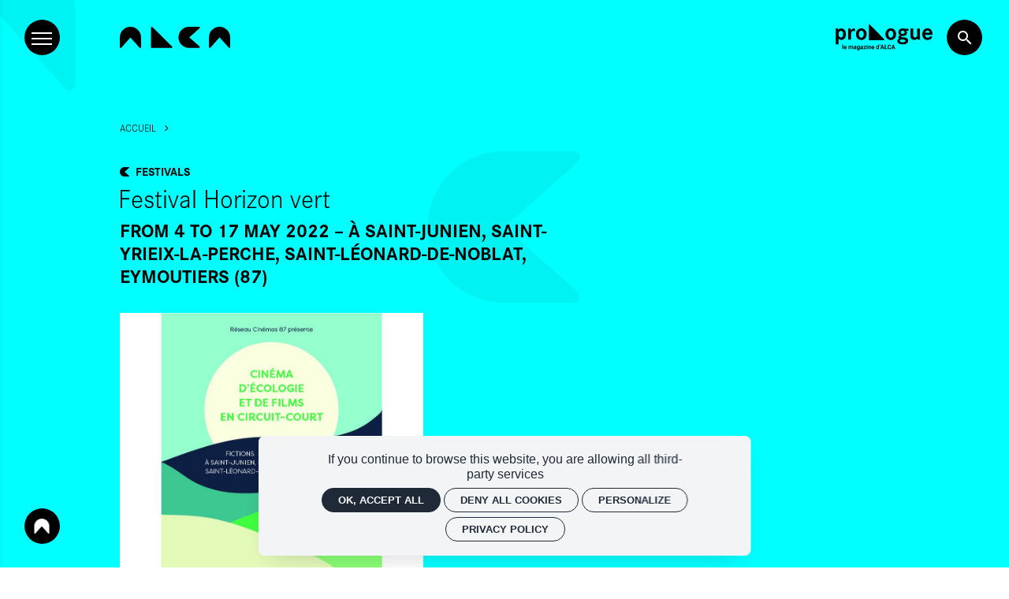

--- FILE ---
content_type: text/html; charset=utf-8
request_url: https://alca-nouvelle-aquitaine.fr/en/node/13220
body_size: 25319
content:
<!doctype html>
<html lang="en" class="no-js html-site">
    <head>
        <meta charset="utf-8">

        <!--[if IE]><![endif]-->
<link rel="canonical" href="/en/node/13220" hreflang="fr" />
<link rel="shortlink" href="/en/node/13220" hreflang="fr" />
<meta property="og:locale" content="en_US" />
<meta property="og:type" content="website" />
<meta property="og:site_name" content="ALCA Nouvelle-Aquitaine" />
<meta property="og:url" content="https://alca-nouvelle-aquitaine.fr/en/node/13220" />
<meta property="og:title" content="Festival Horizon vert" />
<meta property="og:image" content="https://alca-nouvelle-aquitaine.fr/sites/default/files/alca/styles/facebook_partage/public/ged/affiche_horizon_vert.jpg?itok=M9YPdSbh" />
<meta property="og:image:type" content="image/jpeg" />
<meta property="og:image:width" content="871" />
<meta property="og:image:height" content="1220" />
<meta property="twitter:card" content="summary" />
<meta property="twitter:site" content="ALCA Nouvelle-Aquitaine" />
<meta property="twitter:creator" content="ALCA Nouvelle-Aquitaine" />
<meta property="twitter:title" content="Festival Horizon vert" />
<meta property="twitter:image" content="https://alca-nouvelle-aquitaine.fr/sites/default/files/alca/styles/facebook_partage/public/ged/affiche_horizon_vert.jpg?itok=M9YPdSbh" />
<script type="application/ld+json">{"@context":"http://schema.org","@type":"Event","name":"Festival Horizon vert","inLanguage":"en","eventAttendanceMode":"https://schema.org/OfflineEventAttendanceMode","location":{"@type":"Place","name":"ALCA Nouvelle-Aquitaine","address":"France"},"image":["https://alca-nouvelle-aquitaine.fr/sites/default/files/alca/styles/facebook_partage/public/ged/affiche_horizon_vert.jpg?itok=M9YPdSbh"]}</script>
<link rel="shortcut icon" href="https://alca-nouvelle-aquitaine.fr/sites/all/themes/t_alca/favicon.ico" />


        <title>Festival Horizon vert | ALCA Nouvelle-Aquitaine</title>
        <meta name="viewport" content="width=device-width, initial-scale=1.0">

        <!-- start Favicon -->
<link rel="apple-touch-icon" sizes="180x180" href="/sites/all/themes/t_alca/favicon/apple-touch-icon.png">
<link rel="icon" type="image/png" sizes="32x32" href="/sites/all/themes/t_alca/favicon/favicon-32x32.png">
<link rel="icon" type="image/png" sizes="16x16" href="/sites/all/themes/t_alca/favicon/favicon-16x16.png">
<link rel="manifest" href="/sites/all/themes/t_alca/favicon/site.webmanifest">
<link rel="mask-icon" href="/sites/all/themes/t_alca/favicon/safari-pinned-tab.svg" color="#00ffff">
<meta name="msapplication-TileColor" content="#00ffff">
<meta name="msapplication-config" content="/sites/all/themes/t_alca/favicon/browserconfig.xml">
<meta name="theme-color" content="#00FFFF">
<!-- finish Favicon -->

        <!-- Utilisé pour géré le thème de l'autre canal -->
				

        <link rel="stylesheet" href="/sites/default/files/alca/advagg_css/css__O8Lr0KBLVcaMWECmyXPd2yjldDrMfzqSsJLFz9Bvp2Y__Lt87p1pHhV2WiNqrvMDBXx8UJInBqqIogQcnMOZHL_g__xsG2WbuVBVLE8Jpcsl0vIHmoVT8Ex8GRyqTqapyNiYQ.css" />


        <script src="/sites/all/themes/tssks/js/libs/modernizr-custom.js"></script>

        <!--[if IEMobile]>
            <meta http-equiv="cleartype" content="on">
        <![endif]-->

    </head>
    <body class="html not-front not-logged-in one-sidebar sidebar-first page-node page-node- page-node-13220 node-type-editorial  anonymous-user  forme-evenement  level- user-offline i18n-en user-offline cbp-spmenu-push " >

            

            
              

              
                    <a href="#website-main" class="sr-only sr-only-focusable btn-skip btn btn-default btn-block" aria-label="Skip to content">
                       Skip to content
                    </a>

                    
                    <div id="website-container" class="website-container clearfix">
                        <!-- ⚛ page.tpl.html -->
<div class="c-row row">

    <div class="c-col-xs-12 c-col-md-10 c-col-md-offset-1">
        <!-- ** HEADER DESKTOP ** -->
<header id="website-header" class="website-header hidden-iframe hidden-print hc-r p-gutter-r">
    <div class="hamburger-container">
        <a href="#" id="hamburger" class="hamburger btn btn-circle btn-default">
            <span class="hamburger-line"></span>
        </a>
    </div>

    <div class="website-logo desktop-logo">
        <h1 class="m-0 p-0">
            <a href="/en" class="lien-logo logo-ie" aria-label="Home">
                <svg data-name="Groupe 3" xmlns="http://www.w3.org/2000/svg" viewbox="0 0 216.845 42" class="logo-alca">
  <path data-name="Tracé 1" d="M102.667 38.889L64.089.622A1.616 1.616 0 0 0 62.845 0a1.47 1.47 0 0 0-1.556 1.556v40.133h40.133a1.47 1.47 0 0 0 1.556-1.556 1.87 1.87 0 0 0-.311-1.244"/>
  <path data-name="Tracé 2" d="M155.555 0h-19.289a20.845 20.845 0 1 0 0 41.689h19.289a1.47 1.47 0 0 0 1.556-1.556c0-.311-.311-.933-.311-1.244l-20.222-18.045L156.8 2.8a1.616 1.616 0 0 0 .622-1.244A1.972 1.972 0 0 0 155.555 0z"/>
  <path data-name="Tracé 3" d="M216.845 40.133V20.844a20.845 20.845 0 1 0-41.689 0v19.289a1.47 1.47 0 0 0 1.556 1.556c.311 0 .933-.311 1.244-.311L196 20.844l18.045 20.223a1.616 1.616 0 0 0 1.244.622 1.47 1.47 0 0 0 1.556-1.556"/>
  <path data-name="Tracé 4" d="M41.689 40.133V20.844a20.844 20.844 0 1 0-41.689 0v19.289a1.47 1.47 0 0 0 1.556 1.556c.311 0 .933-.311 1.244-.311l18.044-20.222 18.045 20.222a1.616 1.616 0 0 0 1.244.622 1.972 1.972 0 0 0 1.556-1.867"/>
</svg>
                <img src="/sites/all/themes/t_alca/img/website-logo.svg" alt="ALCA">
            </a>
            <a href="/en" class="lien-logo-front logo-ie" aria-label="Home">
                <svg xmlns="http://www.w3.org/2000/svg" viewbox="0 0 512.807 291.24" class="logo-baseline">
  <g data-name="Groupe 148">
    <g data-name="Groupe 3" class="logo-baseline-nom">
      <path data-name="Tracé 1" d="M243.04 91.841L151.934 1.469A3.817 3.817 0 0 0 148.995 0a3.471 3.471 0 0 0-3.674 3.674v94.78h94.78a3.471 3.471 0 0 0 3.674-3.674c0-.735 0-2.2-.735-2.939"/>
      <path data-name="Tracé 2" d="M367.944 0h-45.553a49.227 49.227 0 1 0 0 98.454h45.553a3.471 3.471 0 0 0 3.674-3.674c0-.735-.735-2.2-.735-2.939l-47.757-42.614 47.757-42.614a3.817 3.817 0 0 0 1.469-2.939c-.735-2.2-2.2-3.674-4.408-3.674z"/>
      <path data-name="Tracé 3" d="M512.686 94.78V49.227a49.227 49.227 0 1 0-98.454 0V94.78a3.471 3.471 0 0 0 3.674 3.674c.735 0 2.2-.735 2.939-.735l42.614-48.492 42.614 47.757a3.817 3.817 0 0 0 2.939 1.469 3.471 3.471 0 0 0 3.674-3.674"/>
      <path data-name="Tracé 4" d="M99.033 94.78V49.227a49.227 49.227 0 0 0-98.454 0V94.78a3.471 3.471 0 0 0 3.674 3.674c.735 0 2.2-.735 2.939-.735l42.614-47.757L92.42 97.719a3.817 3.817 0 0 0 2.939 1.469c2.2-.735 3.674-2.2 3.674-4.408"/>
    </g>
    <path data-name="Tracé 317" d="M23.483 179.039l-10.69-31.193h-2.059L0 179.039h2.76l3.067-8.806H17.7l3.023 8.806zm-6.572-11.128H6.574l5.17-16.3zm33.077 8.631v-12.661h-8.85v2.5h6.309v8.806a15.383 15.383 0 0 1-7.229 2.014c-10.032 0-10.208-11.261-10.208-13.452 0-10.471 4.951-13.8 9.638-13.8 4.644 0 6.747 3.154 7.36 6.177h2.586c-1.183-7.974-7.755-8.543-9.814-8.543-9.244 0-12.661 7.93-12.661 15.9 0 12.705 7.185 16.079 13.1 16.079a15.832 15.832 0 0 0 9.769-3.02zm25.717 2.5v-2.325H61.949v-12.53H74.61v-2.322H61.949v-11.434H75.53v-2.322H59.32v30.93zm29.616 0v-30.93h-2.453v27.072l-15.594-27.075h-2.938v30.93h2.5v-26.987l15.419 26.987zm31.939-10.211h-2.586c-.35 3.593-2.19 8.37-7.973 8.37-6.835 0-9.595-6.659-9.595-13.494 0-8.806 3.68-13.757 9.463-13.757 3.724 0 6.572 1.752 7.535 6.221h2.585c-.789-6.046-5.257-8.587-10.033-8.587-8.937 0-12.442 8.324-12.442 15.947 0 11.391 6.221 16.035 12.442 16.035 6.88-.001 10.165-5.039 10.604-10.735zm24.884 10.208v-2.322h-13.756v-12.53h12.661v-2.322h-12.661v-11.434h13.581v-2.322h-16.21v30.93zm37.677 0v-2.322h-13.187v-28.608h-2.76v30.93zm10.383 0v-30.93h-2.76v30.93zm30.8-30.93h-2.716l-9.114 27.82-9.288-27.82h-2.76l10.648 31.192h2.585zm26.9 30.93l-8.5-14.107c5.126-1.49 6.659-5.213 6.659-8.324 0-5.783-4.031-8.5-10.6-8.5h-7.535v30.93h2.629v-13.712h5.739l8.324 13.713zm-4.73-22.475c0 5.739-4.775 6.44-8.105 6.44h-4.513v-12.573h4.162c3.766 0 8.456.306 8.456 6.133zm28.957 22.475v-2.322h-13.757v-12.53h12.661v-2.322h-12.661v-11.434h13.581v-2.322h-16.21v30.93zM24.49 224.669h-2.585c-.35 3.592-2.191 8.368-7.974 8.368-6.835 0-9.595-6.659-9.595-13.494 0-8.806 3.68-13.757 9.463-13.757 3.724 0 6.572 1.752 7.535 6.221h2.585c-.789-6.046-5.257-8.587-10.033-8.587-8.937 0-12.442 8.324-12.442 15.947.002 11.391 6.223 16.034 12.444 16.034 6.878 0 10.164-5.037 10.602-10.732zm11.128 10.208v-30.931h-2.76v30.93zm31.281 0v-30.931h-2.453v27.075l-15.6-27.075h-2.932v30.93h2.5v-26.987l15.418 26.988zm26.812 0v-2.322H79.955v-12.53h12.661v-2.324H79.955v-11.433h13.581v-2.322h-16.21v30.93zm-1.007-39.076h-3.9l-6 5.958h2.76zm36.8 39.079v-30.934h-4.25l-9.33 27.955-9.376-27.951h-4.25v30.93h2.629v-28.568l9.682 28.565h2.629l9.636-28.565v28.565zm30.887 0l-10.69-31.193h-2.059l-10.733 31.19h2.765l3.067-8.806h11.873l3.023 8.806zm-6.572-11.128h-10.338l5.17-16.3zm47.755 11.125l-3.987-5.389c1.358-1.752 1.884-4.644 1.884-8.456h-2.191c-.088 3.592-.7 5.389-1.227 6.353l-6.966-9.419c3.067-2.453 5.214-4.688 5.214-8.149 0-3.636-2.453-5.564-5.871-5.564-4.513 0-6.528 2.892-6.528 5.871 0 2.716 1.665 4.775 3.242 6.791l.438.57c-3.286 2.5-6.44 4.907-6.44 9.507 0 4.556 3.2 8.105 9.069 8.105 4.951 0 7.141-2.541 7.886-3.417l2.41 3.2zm-9.726-25.1c0 2.76-2.234 4.732-4.206 6.221-2.541-3.242-3.286-4.381-3.286-6.09a3.651 3.651 0 0 1 3.9-3.549 3.292 3.292 0 0 1 3.592 3.414zm2.848 19.934a8.057 8.057 0 0 1-6.309 3.242c-3.417 0-6.572-2.278-6.572-5.958 0-3.812 3.242-6.046 5.257-7.448zm49.769 5.17l-10.691-31.198h-2.059l-10.733 31.194h2.76l3.067-8.806h11.873l3.023 8.806zm-6.572-11.128h-10.339l5.17-16.3zm14.9-19.8h-2.629v20.628c0 3.2.088 5.257 1.971 7.448 2.275 2.672 5.911 3.372 8.539 3.372a12.252 12.252 0 0 0 6.922-1.928c3.461-2.453 3.592-5.7 3.592-9.025v-20.5h-2.672v20.545c0 3.154-.307 5.914-3.2 7.448a11.123 11.123 0 0 1-4.644 1.1 9.116 9.116 0 0 1-5.914-1.928c-1.884-1.8-1.971-4.118-1.971-6.791zm50.381 15.458c0-5.433-2.366-11.347-7.1-13.8-3.023-1.577-6.7-1.665-10.077-1.665h-4.951v30.93h4.381c4.994 0 9.463 0 13.275-3.724 4.25-4.161 4.472-9.988 4.472-11.741zm-2.892 0a15.755 15.755 0 0 1-1.8 7.8c-2.1 3.636-5.52 5.345-10.252 5.345h-4.556v-26.288h3.33c3.286 0 6.572.175 9.244 2.5 3.988 3.458 4.032 9.417 4.032 10.643zm14.412 15.466v-30.931h-2.76v30.93zm33.165-15.466c0-10.427-5.739-15.991-12.179-15.991-7.4 0-12.136 6.835-12.136 15.991 0 10.339 5.739 15.991 12.136 15.991 6.746-.001 12.179-6.046 12.179-15.991zm-2.892 0c0 5.739-2.585 13.625-9.288 13.625-6.835 0-9.244-8.017-9.244-13.625 0-5.739 2.585-13.625 9.244-13.625 6.878 0 9.288 8.149 9.288 13.625zm30.273-15.465h-2.716l-9.113 27.82-9.288-27.82h-2.76l10.646 31.193h2.585zm9.638 30.93v-30.93h-2.76v30.93zm28.389-8.105c0-4.469-2.716-6.747-7.054-8.762l-3.549-1.665c-2.848-1.358-5.257-2.453-5.257-5.476 0-1.84 1.49-5.082 6-5.082 3.2 0 6.046 1.665 6.353 5.783h2.585c-.044-4.907-3.549-8.149-8.718-8.149-5.7 0-8.937 3.636-8.937 7.667 0 4.074 2.585 5.871 6.09 7.535l3.855 1.84c3.023 1.446 5.871 2.848 5.871 6.484 0 3.5-2.848 6.09-6.922 6.09-4.863 0-7.229-3.417-7.273-7.229h-2.629c.219 8.806 7.316 9.595 9.77 9.595 4.603-.001 9.816-2.584 9.816-8.63zm11.347-22.825h-2.629v20.635c0 3.2.088 5.257 1.971 7.448 2.278 2.672 5.914 3.373 8.543 3.373a12.251 12.251 0 0 0 6.922-1.928c3.461-2.453 3.592-5.7 3.592-9.025v-20.5h-2.672v20.544c0 3.154-.307 5.914-3.2 7.448a11.123 11.123 0 0 1-4.644 1.1 9.116 9.116 0 0 1-5.914-1.928c-1.884-1.8-1.972-4.118-1.972-6.791zm44.731 30.93v-2.321H455.59v-12.53h12.661v-2.324H455.59v-11.433h13.584v-2.322h-16.21v30.93zm24.534 0v-2.321h-13.186v-28.609h-2.76v30.93zM19.364 290.714v-2.322H5.608v-12.53h12.666v-2.322H5.608v-11.439h13.581v-2.317H2.979v30.93zm29.616 0v-30.93h-2.453v27.075l-15.6-27.075h-2.932v30.93h2.5v-26.987l15.419 26.987zm44.556 0v-30.93h-2.453v27.075l-15.6-27.075h-2.932v30.93h2.5v-26.987l15.423 26.987zm33.3-15.465c0-10.427-5.739-15.991-12.179-15.991-7.4 0-12.136 6.835-12.136 15.991 0 10.339 5.739 15.991 12.136 15.991 6.743 0 12.176-6.046 12.176-15.991zm-2.892 0c0 5.739-2.585 13.625-9.288 13.625-6.835 0-9.244-8.017-9.244-13.625 0-5.739 2.585-13.625 9.244-13.625 6.875 0 9.285 8.148 9.285 13.625zm14.019-15.465h-2.629v20.635c0 3.2.088 5.257 1.971 7.448 2.278 2.672 5.914 3.373 8.543 3.373a12.252 12.252 0 0 0 6.922-1.928c3.461-2.453 3.592-5.7 3.592-9.025v-20.5h-2.672v20.544c0 3.154-.307 5.914-3.2 7.448a11.123 11.123 0 0 1-4.644 1.1 9.116 9.116 0 0 1-5.914-1.928c-1.884-1.8-1.971-4.118-1.971-6.791zm48.849 0h-2.716l-9.113 27.82-9.288-27.82h-2.76l10.639 31.193h2.585zm23.4 30.93v-2.322h-13.764v-12.53h12.661v-2.322h-12.661v-11.439h13.581v-2.317h-16.21v30.93zm24.534 0v-2.322h-13.194v-28.608h-2.76v30.93zm23.658 0v-2.322H245.21v-28.608h-2.76v30.93zm24.14 0v-2.322H268.78v-12.53h12.661v-2.322H268.78v-11.439h13.581v-2.317h-16.21v30.93zm15.816-10.6v-2.193h-9.989v2.191zm26.418 10.6l-10.698-31.193h-2.059l-10.734 31.193h2.76l3.067-8.806h11.873l3.023 8.806zm-6.572-11.128h-10.347l5.17-16.3zm38.068 11.654l-5.914-6.309a20.454 20.454 0 0 0 2.191-9.77c0-7.535-3.724-15.9-12.136-15.9-8.28 0-12.179 8.061-12.179 15.991 0 8.675 4.469 15.991 12.136 15.991a10.719 10.719 0 0 0 8.543-4.162l4.074 4.162zm-6.615-15.991c0 5.7-2.541 13.625-9.244 13.625-5.389 0-9.288-5.52-9.288-13.625 0-5.7 2.541-13.625 9.244-13.625 6.874 0 9.284 8.148 9.284 13.625zm14.282-15.465h-2.629v20.635c0 3.2.088 5.257 1.972 7.448 2.278 2.672 5.914 3.373 8.543 3.373a12.252 12.252 0 0 0 6.922-1.928c3.461-2.453 3.592-5.7 3.592-9.025v-20.5h-2.672v20.544c0 3.154-.307 5.914-3.2 7.448a11.123 11.123 0 0 1-4.644 1.1 9.116 9.116 0 0 1-5.914-1.928c-1.884-1.8-1.971-4.118-1.971-6.791zm30.974 30.93v-30.93h-2.76v30.93zm26.02-28.613v-2.317h-18.707v2.317h8.061v28.609h2.629v-28.609zm23.658 28.609l-10.69-31.189h-2.059l-10.734 31.193h2.76l3.067-8.806h11.873l3.023 8.806zm-6.572-11.128h-10.339l5.17-16.3zm16.692 11.128v-30.926h-2.76v30.93zm31.281 0v-30.926h-2.453v27.075l-15.6-27.075h-2.935v30.93h2.5v-26.987l15.421 26.988zm26.812 0v-2.322H499.05v-12.526h12.661v-2.322H499.05v-11.439h13.581v-2.317h-16.21v30.93z"/>
  </g>
</svg>

                <img src="/sites/all/themes/t_alca/img/logo-baseline.svg" alt="ALCA">
            </a>
        </h1>
    </div>

    <div class="website-preheader text-right">
        <!-- <a href="/en/node/4122" class="header-lien-prologue hidden-xs hidden-sm logo-ie" target="_blank"> -->
        <a href="https://prologue-alca.fr/" class="header-lien-prologue hidden-xs hidden-sm logo-ie" target="_blank">
            <svg width="319" height="84" viewBox="0 0 319 84" fill="none" xmlns="http://www.w3.org/2000/svg">
<g>
<path d="M0.674233 64.0562H9.88289V45.4529C12.6523 48.6774 15.347 50.0272 19.3145 50.0272C27.9225 50.0272 34.0608 42.1525 34.0608 31.2039C34.0597 20.3291 28.0015 12.8998 19.0136 12.8998C17.0906 12.7999 15.1748 13.2039 13.4551 14.0721C11.7355 14.9402 10.2715 16.2425 9.20756 17.8504C9.2041 16.4306 9.00229 15.0183 8.608 13.6545H0C0.523793 16.1298 0.674233 18.9044 0.674233 24.9793V64.0562ZM17.3653 20.6338C21.9312 20.6338 24.7017 24.6834 24.7017 31.3579C24.7017 38.258 21.9323 42.3076 17.3653 42.3076C12.7248 42.3076 9.73026 38.1832 9.73026 31.6583C9.73135 24.8286 12.6512 20.6294 17.3664 20.6294L17.3653 20.6338ZM41.171 13.6545C41.4443 15.1886 41.5697 16.7455 41.5455 18.3037C41.6201 20.9286 41.6202 23.0288 41.6202 24.6031V49.278H50.8277V32.7023C50.8277 24.7527 53.0733 21.0034 57.939 21.0034C59.9147 21.0209 61.8414 21.6209 63.4789 22.7285V13.3553C62.5848 13.0596 61.65 12.906 60.7084 12.8998C56.3665 12.8998 53.2973 15.2992 50.4533 21.0738C50.5279 20.2487 50.5279 19.5744 50.5279 19.2036C50.5386 17.3372 50.3379 15.4756 49.9295 13.6545H41.171ZM84.6634 12.6798C74.5609 12.6798 67.0719 20.5546 67.0719 31.2039C67.0719 42.4528 74.2579 50.2528 84.6634 50.2528C94.8439 50.2528 102.18 42.378 102.18 31.5042C102.179 20.5546 94.8428 12.6798 84.6634 12.6798ZM84.6634 20.1046C89.4544 20.1046 92.7476 24.7538 92.7476 31.4294C92.7476 38.1788 89.4533 42.829 84.6634 42.829C79.722 42.829 76.5046 38.2547 76.5046 31.3546C76.5035 24.7538 79.8713 20.1046 84.6634 20.1046ZM181.713 12.6798C171.611 12.6798 164.122 20.5546 164.122 31.2039C164.122 42.4528 171.308 50.2528 181.713 50.2528C191.894 50.2528 199.23 42.378 199.23 31.5042C199.229 20.5546 191.894 12.6798 181.713 12.6798ZM181.713 20.1046C186.504 20.1046 189.798 24.7538 189.798 31.4294C189.798 38.1788 186.503 42.829 181.713 42.829C176.772 42.829 173.555 38.2547 173.555 31.3546C173.553 24.7538 176.922 20.1046 181.713 20.1046ZM240.102 13.6545L228.352 13.8746C226.14 13.2291 223.848 12.901 221.544 12.8998C212.485 12.8998 206.719 17.7745 206.719 25.4238C206.719 30.2985 208.586 33.4482 212.783 35.545C208.217 37.3449 206.495 38.8455 206.495 41.2449C206.495 43.1943 207.619 44.3945 210.463 45.52C205.448 47.245 203.277 49.7951 203.277 53.8447C203.277 60.2948 210.085 64.3444 221.018 64.3444C232.171 64.3444 238.684 59.9945 238.684 52.42C238.77 50.7255 238.38 49.0408 237.56 47.5564C236.74 46.072 235.521 44.8472 234.042 44.0205C231.871 42.8202 229.101 42.2207 223.038 41.6959C215.702 40.9456 215.253 40.796 215.253 39.4461C215.253 38.3207 216.68 37.4967 218.767 37.346C226.476 36.5957 226.701 36.5957 229.172 35.5461C230.902 34.8133 232.363 33.5622 233.355 31.9643C234.347 30.3665 234.821 28.5003 234.712 26.6218C234.725 24.3599 234.076 22.1438 232.845 20.2476H240.106L240.102 13.6545ZM220.938 19.8791C224.531 19.8791 227.001 22.0541 227.001 25.3534C227.001 28.5031 224.531 30.6032 220.788 30.6032C217.046 30.6032 214.65 28.5031 214.65 25.3534C214.65 21.9793 217.121 19.8791 220.938 19.8791ZM219.89 48.6026C226.103 48.6026 229.845 50.3276 229.845 53.2517C229.845 56.1011 226.701 57.6765 221.087 57.6765C214.799 57.6765 211.13 55.9515 211.13 53.1021C211.13 50.2528 214.349 48.6026 219.89 48.6026ZM246.315 13.6545V34.4284C246.315 39.0776 246.989 42.5276 248.336 44.5497C250.507 47.9997 254.624 50.0239 259.34 50.0239C261.277 50.1315 263.209 49.7398 264.952 48.8864C266.695 48.0331 268.19 46.7464 269.296 45.1492C269.322 46.5554 269.575 47.9481 270.045 49.2736H278.728C277.83 46.124 277.83 46.124 277.83 38.2492V13.6545H268.622V32.7023C268.622 38.9269 266.302 41.9269 261.586 41.9269C260.678 41.985 259.769 41.8247 258.936 41.4594C258.103 41.094 257.368 40.5343 256.795 39.8268C255.971 38.7013 255.522 36.7519 255.522 33.9025V13.6545H246.315ZM319 33.677V31.8783C318.998 20.0298 312.787 12.6798 302.756 12.6798C292.351 12.6798 285.464 20.3291 285.464 31.8783C285.464 43.1272 292.272 50.2506 303.056 50.2506C310.916 50.2506 316.754 46.0513 318.326 39.2261L310.167 38.851C308.969 41.5507 306.653 42.8257 303.28 42.8257C298.119 42.8257 294.97 39.5253 294.672 33.6759L319 33.677ZM294.897 26.9277C296.095 22.1278 298.639 19.8032 302.681 19.8032C306.723 19.8032 308.969 22.1278 309.718 26.9277H294.897Z" />
<path d="M159.559 47.4397L112.813 0.605818C112.636 0.408587 112.418 0.252328 112.174 0.147854C111.931 0.0433804 111.667 -0.00681449 111.402 0.00074264C111.164 -0.000129845 110.928 0.0462552 110.707 0.137225C110.487 0.228195 110.287 0.361951 110.118 0.530787C109.95 0.699622 109.816 0.900199 109.725 1.12096C109.635 1.34172 109.588 1.5783 109.589 1.81707V50.6697H158.35C158.589 50.6706 158.825 50.6242 159.045 50.5333C159.266 50.4423 159.466 50.3085 159.634 50.1397C159.803 49.9709 159.936 49.7703 160.027 49.5495C160.118 49.3288 160.164 49.0922 160.163 48.8534C160.171 48.5881 160.12 48.3244 160.016 48.0805C159.911 47.8366 159.755 47.6184 159.558 47.4408" />
</g>
<path d="M190.227 68.1633L186.427 79.7684H183.365L188.557 65.7692H190.505L190.227 68.1633ZM193.384 79.7684L189.574 68.1633L189.267 65.7692H191.235L196.456 79.7684H193.384ZM193.212 74.5572V76.8167H185.832V74.5572H193.212Z" />
<path d="M179.785 75.1245H182.655C182.597 76.0667 182.338 76.9032 181.878 77.6339C181.423 78.3647 180.787 78.9351 179.968 79.3454C179.155 79.7556 178.176 79.9607 177.031 79.9607C176.135 79.9607 175.332 79.8069 174.622 79.4992C173.912 79.1851 173.304 78.7364 172.799 78.1531C172.3 77.5698 171.919 76.8648 171.657 76.0379C171.394 75.211 171.263 74.2848 171.263 73.2592V72.2881C171.263 71.2625 171.398 70.3363 171.666 69.5094C171.941 68.6761 172.332 67.9678 172.837 67.3845C173.349 66.8012 173.96 66.3525 174.67 66.0384C175.38 65.7243 176.174 65.5673 177.05 65.5673C178.215 65.5673 179.197 65.7788 179.997 66.2019C180.803 66.6249 181.427 67.2082 181.868 67.9518C182.316 68.6953 182.585 69.5414 182.674 70.4901H179.795C179.763 69.926 179.651 69.4485 179.459 69.0575C179.267 68.6601 178.976 68.362 178.586 68.1633C178.202 67.9582 177.69 67.8556 177.05 67.8556C176.57 67.8556 176.151 67.9454 175.793 68.1248C175.435 68.3043 175.134 68.5767 174.891 68.9421C174.648 69.3075 174.465 69.769 174.344 70.3266C174.229 70.8779 174.171 71.5253 174.171 72.2688V73.2592C174.171 73.9835 174.226 74.6213 174.334 75.1725C174.443 75.7174 174.609 76.1789 174.833 76.5571C175.064 76.9289 175.358 77.2109 175.716 77.4032C176.081 77.5891 176.519 77.682 177.031 77.682C177.632 77.682 178.128 77.5859 178.519 77.3936C178.909 77.2013 179.206 76.916 179.411 76.5378C179.622 76.1597 179.747 75.6885 179.785 75.1245Z" />
<path d="M170.668 77.5186V79.7684H163.634V77.5186H170.668ZM164.564 65.7692V79.7684H161.685V65.7692H164.564Z" />
<path d="M154.161 68.1633L150.361 79.7684H147.299L152.491 65.7692H154.44L154.161 68.1633ZM157.319 79.7684L153.509 68.1633L153.202 65.7692H155.169L160.39 79.7684H157.319ZM157.146 74.5572V76.8167H149.766V74.5572H157.146Z" />
<path d="M147.472 65V66.4615C147.472 66.8781 147.392 67.3076 147.232 67.7499C147.079 68.1921 146.871 68.612 146.608 69.0094C146.346 69.4004 146.058 69.7337 145.745 70.0093L144.449 69.2594C144.686 68.8812 144.887 68.471 145.054 68.0287C145.22 67.58 145.303 67.0608 145.303 66.4711V65H147.472Z" />
<path d="M140.006 77.4993V65H142.789V79.7684H140.284L140.006 77.4993ZM133.441 74.6918V74.4899C133.441 73.695 133.531 72.9739 133.71 72.3265C133.889 71.6727 134.151 71.1119 134.497 70.6439C134.842 70.176 135.268 69.8138 135.773 69.5574C136.279 69.3011 136.855 69.1729 137.501 69.1729C138.109 69.1729 138.64 69.3011 139.094 69.5574C139.555 69.8138 139.945 70.1792 140.265 70.6535C140.591 71.1215 140.853 71.6759 141.052 72.3169C141.25 72.9515 141.394 73.647 141.484 74.4033V74.8456C141.394 75.5699 141.25 76.243 141.052 76.8648C140.853 77.4865 140.591 78.0314 140.265 78.4993C139.945 78.9608 139.555 79.3197 139.094 79.5761C138.633 79.8325 138.096 79.9607 137.482 79.9607C136.835 79.9607 136.26 79.8293 135.754 79.5665C135.255 79.3037 134.833 78.9351 134.487 78.4608C134.148 77.9865 133.889 77.4288 133.71 76.7878C133.531 76.1468 133.441 75.4482 133.441 74.6918ZM136.205 74.4899V74.6918C136.205 75.1213 136.237 75.5219 136.301 75.8936C136.372 76.2654 136.484 76.5955 136.637 76.884C136.797 77.166 137.002 77.3872 137.251 77.5474C137.507 77.7012 137.818 77.7782 138.182 77.7782C138.656 77.7782 139.046 77.6724 139.353 77.4609C139.66 77.2429 139.894 76.9449 140.054 76.5667C140.22 76.1885 140.316 75.7526 140.342 75.2591V73.9995C140.322 73.5957 140.265 73.2335 140.169 72.913C140.079 72.5861 139.945 72.3073 139.766 72.0765C139.593 71.8458 139.375 71.6663 139.113 71.5381C138.857 71.4099 138.553 71.3458 138.201 71.3458C137.843 71.3458 137.536 71.4291 137.28 71.5958C137.024 71.7561 136.816 71.9772 136.656 72.2592C136.503 72.5413 136.388 72.8746 136.311 73.2592C136.24 73.6374 136.205 74.0476 136.205 74.4899Z" />
<path d="M123.144 79.9607C122.337 79.9607 121.614 79.8325 120.975 79.5761C120.335 79.3133 119.791 78.9512 119.343 78.4897C118.902 78.0281 118.563 77.4929 118.326 76.884C118.089 76.2686 117.971 75.6148 117.971 74.9225V74.5379C117.971 73.7495 118.083 73.0284 118.307 72.3746C118.531 71.7208 118.851 71.1535 119.266 70.6728C119.689 70.192 120.2 69.8235 120.802 69.5671C121.403 69.3043 122.082 69.1729 122.836 69.1729C123.572 69.1729 124.225 69.2946 124.794 69.5382C125.364 69.7818 125.84 70.1279 126.224 70.5766C126.615 71.0253 126.909 71.5638 127.107 72.1919C127.306 72.8137 127.405 73.506 127.405 74.2687V75.4225H119.151V73.5765H124.689V73.3649C124.689 72.9803 124.618 72.6374 124.478 72.3361C124.343 72.0285 124.138 71.7849 123.863 71.6054C123.588 71.4259 123.236 71.3362 122.808 71.3362C122.443 71.3362 122.13 71.4163 121.867 71.5766C121.605 71.7368 121.391 71.9612 121.224 72.2496C121.064 72.5381 120.943 72.8778 120.859 73.2688C120.783 73.6534 120.744 74.0764 120.744 74.5379V74.9225C120.744 75.3392 120.802 75.7238 120.917 76.0763C121.039 76.4289 121.208 76.7333 121.426 76.9897C121.65 77.2461 121.918 77.4448 122.232 77.5859C122.552 77.7269 122.913 77.7974 123.316 77.7974C123.815 77.7974 124.279 77.7012 124.708 77.5089C125.143 77.3102 125.517 77.0122 125.831 76.6148L127.174 78.0762C126.957 78.3903 126.659 78.6916 126.282 78.98C125.911 79.2685 125.463 79.5056 124.938 79.6915C124.414 79.871 123.815 79.9607 123.144 79.9607Z" />
<path d="M110.053 71.5862V79.7684H107.289V69.3652H109.88L110.053 71.5862ZM109.65 74.2014H108.902C108.902 73.4322 109.001 72.74 109.199 72.1246C109.397 71.5029 109.676 70.974 110.034 70.5382C110.392 70.0959 110.818 69.7594 111.31 69.5286C111.809 69.2914 112.366 69.1729 112.98 69.1729C113.467 69.1729 113.911 69.2434 114.314 69.3844C114.717 69.5254 115.063 69.7497 115.351 70.0574C115.645 70.3651 115.869 70.7721 116.023 71.2785C116.183 71.7849 116.263 72.4034 116.263 73.1342V79.7684H113.479V73.1246C113.479 72.6631 113.415 72.3041 113.287 72.0477C113.159 71.7913 112.971 71.6118 112.721 71.5093C112.478 71.4003 112.177 71.3458 111.819 71.3458C111.448 71.3458 111.125 71.4195 110.85 71.567C110.581 71.7144 110.357 71.9195 110.178 72.1823C110.005 72.4387 109.874 72.74 109.784 73.0861C109.695 73.4322 109.65 73.804 109.65 74.2014Z" />
<path d="M105.063 69.3652V79.7684H102.289V69.3652H105.063ZzM102.116 66.6538C102.116 66.2499 102.257 65.9166 102.539 65.6538C102.82 65.391 103.198 65.2596 103.671 65.2596C104.138 65.2596 104.513 65.391 104.794 65.6538C105.082 65.9166 105.226 66.2499 105.226 66.6538C105.226 67.0576 105.082 67.3909 104.794 67.6537C104.513 67.9165 104.138 68.0479 103.671 68.0479C103.198 68.0479 102.82 67.9165 102.539 67.6537C102.257 67.3909 102.116 67.0576 102.116 66.6538Z" />
<path d="M100.408 77.6051V79.7684H92.5194V77.6051H100.408ZM100.255 70.9612L93.6326 79.7684H91.7804V78.1243L98.3736 69.3652H100.255V70.9612ZM99.2757 69.3652V71.5381H91.934V69.3652H99.2757Z" />
<path d="M87.2314 77.4224V72.788C87.2314 72.4547 87.177 72.1695 87.0682 71.9323C86.9595 71.6888 86.7899 71.4997 86.5596 71.365C86.3357 71.2304 86.0446 71.1631 85.6863 71.1631C85.3792 71.1631 85.1136 71.2176 84.8897 71.3266C84.6658 71.4291 84.493 71.5798 84.3715 71.7785C84.2499 71.9708 84.1891 72.1983 84.1891 72.4611H81.4252C81.4252 72.0189 81.5275 71.599 81.7323 71.2016C81.937 70.8042 82.2345 70.4548 82.6248 70.1536C83.0151 69.8459 83.4789 69.6055 84.0164 69.4325C84.5602 69.2594 85.168 69.1729 85.8398 69.1729C86.646 69.1729 87.3626 69.3075 87.9896 69.5767C88.6166 69.8459 89.1092 70.2497 89.4675 70.7882C89.8322 71.3266 90.0145 71.9996 90.0145 72.8073V77.259C90.0145 77.8294 90.0497 78.2974 90.1201 78.6627C90.1905 79.0217 90.2929 79.3358 90.4272 79.605V79.7684H87.6345C87.5001 79.4864 87.3977 79.1339 87.3274 78.7108C87.2634 78.2813 87.2314 77.8519 87.2314 77.4224ZM87.5961 73.4322L87.6153 74.9995H86.0702C85.7055 74.9995 85.3888 75.0411 85.12 75.1245C84.8513 75.2078 84.6306 75.3264 84.4578 75.4802C84.2851 75.6276 84.1571 75.8007 84.074 75.9994C83.9972 76.1981 83.9588 76.4161 83.9588 76.6532C83.9588 76.8904 84.0132 77.1051 84.1219 77.2974C84.2307 77.4833 84.3875 77.6307 84.5922 77.7397C84.7969 77.8423 85.0369 77.8935 85.312 77.8935C85.7279 77.8935 86.0893 77.8102 86.3965 77.6436C86.7036 77.4769 86.9403 77.2718 87.1066 77.0282C87.2794 76.7846 87.369 76.5539 87.3754 76.3359L88.1047 77.5089C88.0024 77.7718 87.8616 78.0442 87.6825 78.3262C87.5097 78.6082 87.289 78.8743 87.0203 79.1242C86.7515 79.3678 86.4284 79.5697 86.051 79.73C85.6735 79.8838 85.2256 79.9607 84.7074 79.9607C84.0484 79.9607 83.4502 79.8293 82.9127 79.5665C82.3817 79.2973 81.9594 78.9287 81.6459 78.4608C81.3388 77.9865 81.1852 77.4481 81.1852 76.8455C81.1852 76.3007 81.2876 75.8167 81.4924 75.3937C81.6971 74.9706 81.9978 74.6149 82.3945 74.3264C82.7976 74.0316 83.2998 73.8104 83.9012 73.663C84.5026 73.5092 85.2 73.4322 85.9934 73.4322H87.5961Z" />
<path d="M76.9721 69.3652H79.477V79.4223C79.477 80.371 79.2658 81.1754 78.8436 81.8356C78.4277 82.5023 77.8455 83.0054 77.0969 83.3452C76.3483 83.6913 75.4782 83.8644 74.4865 83.8644C74.0514 83.8644 73.5908 83.8067 73.1045 83.6913C72.6247 83.5759 72.164 83.3965 71.7225 83.1529C71.2875 82.9093 70.9228 82.6016 70.6285 82.2299L71.8473 80.5953C72.1672 80.9671 72.5383 81.2555 72.9606 81.4607C73.3828 81.6722 73.8499 81.7779 74.3617 81.7779C74.8608 81.7779 75.2831 81.685 75.6285 81.4991C75.974 81.3196 76.2396 81.0536 76.4251 80.7011C76.6106 80.3549 76.7034 79.9351 76.7034 79.4415V71.7689L76.9721 69.3652ZM69.9855 74.6918V74.4899C69.9855 73.695 70.0815 72.9739 70.2734 72.3265C70.4717 71.6727 70.75 71.1119 71.1083 70.6439C71.473 70.176 71.9145 69.8138 72.4327 69.5574C72.951 69.3011 73.5364 69.1729 74.189 69.1729C74.88 69.1729 75.459 69.3011 75.9261 69.5574C76.3931 69.8138 76.777 70.1792 77.0777 70.6535C77.3784 71.1215 77.6119 71.6759 77.7783 72.3169C77.951 72.9515 78.0854 73.647 78.1814 74.4033V74.8456C78.0854 75.5699 77.9414 76.243 77.7495 76.8648C77.5576 77.4865 77.3048 78.0314 76.9913 78.4993C76.6778 78.9608 76.2875 79.3197 75.8205 79.5761C75.3598 79.8325 74.8096 79.9607 74.1698 79.9607C73.53 79.9607 72.951 79.8293 72.4327 79.5665C71.9209 79.3037 71.4826 78.9351 71.1179 78.4608C70.7532 77.9865 70.4717 77.4288 70.2734 76.7878C70.0815 76.1468 69.9855 75.4482 69.9855 74.6918ZM72.7494 74.4899V74.6918C72.7494 75.1213 72.791 75.5219 72.8742 75.8936C72.9574 76.2654 73.0853 76.5955 73.2581 76.884C73.4372 77.166 73.658 77.3872 73.9203 77.5474C74.189 77.7012 74.5057 77.7782 74.8704 77.7782C75.3758 77.7782 75.7885 77.6724 76.1084 77.4609C76.4283 77.2429 76.6682 76.9449 76.8282 76.5667C76.9881 76.1885 77.0809 75.7526 77.1065 75.2591V73.9995C77.0937 73.5957 77.0393 73.2335 76.9433 72.913C76.8474 72.5861 76.713 72.3073 76.5403 72.0765C76.3675 71.8458 76.1436 71.6663 75.8685 71.5381C75.5934 71.4099 75.2671 71.3458 74.8896 71.3458C74.5249 71.3458 74.2082 71.4291 73.9395 71.5958C73.6771 71.7561 73.4564 71.9772 73.2773 72.2592C73.1045 72.5413 72.9734 72.8746 72.8838 73.2592C72.7942 73.6374 72.7494 74.0476 72.7494 74.4899Z" />
<path d="M65.4845 77.4224V72.788C65.4845 72.4547 65.4301 72.1695 65.3213 71.9323C65.2125 71.6888 65.043 71.4997 64.8127 71.365C64.5887 71.2304 64.2976 71.1631 63.9393 71.1631C63.6322 71.1631 63.3667 71.2176 63.1428 71.3266C62.9188 71.4291 62.7461 71.5798 62.6245 71.7785C62.503 71.9708 62.4422 72.1983 62.4422 72.4611H59.6782C59.6782 72.0189 59.7806 71.599 59.9853 71.2016C60.1901 70.8042 60.4876 70.4548 60.8779 70.1536C61.2681 69.8459 61.732 69.6055 62.2694 69.4325C62.8133 69.2594 63.4211 69.1729 64.0929 69.1729C64.899 69.1729 65.6156 69.3075 66.2426 69.5767C66.8696 69.8459 67.3623 70.2497 67.7206 70.7882C68.0853 71.3266 68.2676 71.9996 68.2676 72.8073V77.259C68.2676 77.8294 68.3028 78.2974 68.3732 78.6627C68.4436 79.0217 68.5459 79.3358 68.6803 79.605V79.7684H65.8875C65.7532 79.4864 65.6508 79.1339 65.5804 78.7108C65.5164 78.2813 65.4845 77.8519 65.4845 77.4224ZM65.8491 73.4322L65.8683 74.9995H64.3232C63.9585 74.9995 63.6418 75.0411 63.3731 75.1245C63.1044 75.2078 62.8837 75.3264 62.7109 75.4802C62.5382 75.6276 62.4102 75.8007 62.327 75.9994C62.2502 76.1981 62.2119 76.4161 62.2119 76.6532C62.2119 76.8904 62.2662 77.1051 62.375 77.2974C62.4838 77.4833 62.6405 77.6307 62.8453 77.7397C63.05 77.8423 63.2899 77.8935 63.565 77.8935C63.9809 77.8935 64.3424 77.8102 64.6495 77.6436C64.9566 77.4769 65.1933 77.2718 65.3597 77.0282C65.5324 76.7846 65.622 76.5539 65.6284 76.3359L66.3578 77.5089C66.2554 77.7718 66.1147 78.0442 65.9355 78.3262C65.7628 78.6082 65.542 78.8743 65.2733 79.1242C65.0046 79.3678 64.6815 79.5697 64.304 79.73C63.9265 79.8838 63.4787 79.9607 62.9604 79.9607C62.3014 79.9607 61.7032 79.8293 61.1658 79.5665C60.6347 79.2973 60.2125 78.9287 59.899 78.4608C59.5919 77.9865 59.4383 77.4481 59.4383 76.8455C59.4383 76.3007 59.5407 75.8167 59.7454 75.3937C59.9501 74.9706 60.2509 74.6149 60.6475 74.3264C61.0506 74.0316 61.5529 73.8104 62.1543 73.663C62.7557 73.5092 63.4531 73.4322 64.2464 73.4322H65.8491Z" />
<path d="M45.6185 71.5189V79.7684H42.845V69.3652H45.4458L45.6185 71.5189ZM45.2347 74.2014H44.4669C44.4669 73.4771 44.5533 72.8105 44.726 72.2015C44.9052 71.5862 45.1643 71.0542 45.5034 70.6055C45.8489 70.1504 46.2743 69.7978 46.7798 69.5478C47.2852 69.2978 47.8707 69.1729 48.536 69.1729C48.9967 69.1729 49.419 69.2434 49.8029 69.3844C50.1867 69.519 50.5162 69.7337 50.7914 70.0286C51.0729 70.317 51.2904 70.6952 51.444 71.1631C51.5975 71.6246 51.6743 72.1791 51.6743 72.8265V79.7684H48.9103V73.1342C48.9103 72.6598 48.8463 72.2945 48.7184 72.0381C48.5904 71.7817 48.4081 71.6022 48.1714 71.4997C47.941 71.3971 47.6627 71.3458 47.3364 71.3458C46.9781 71.3458 46.6646 71.4195 46.3959 71.567C46.1336 71.7144 45.916 71.9195 45.7433 72.1823C45.5706 72.4387 45.4426 72.74 45.3594 73.0861C45.2762 73.4322 45.2347 73.804 45.2347 74.2014ZM51.4152 73.8841L50.4267 74.0091C50.4267 73.3297 50.5098 72.6983 50.6762 72.115C50.8489 71.5317 51.1017 71.0189 51.4344 70.5766C51.7735 70.1343 52.1925 69.7914 52.6916 69.5478C53.1906 69.2978 53.7664 69.1729 54.419 69.1729C54.9181 69.1729 55.3723 69.2466 55.7818 69.394C56.1913 69.535 56.54 69.7626 56.8279 70.0767C57.1222 70.3843 57.3461 70.7882 57.4997 71.2881C57.6597 71.7881 57.7396 72.4002 57.7396 73.1246V79.7684H54.9661V73.1246C54.9661 72.6438 54.9021 72.2785 54.7741 72.0285C54.6526 71.7721 54.4734 71.5958 54.2367 71.4997C54.0064 71.3971 53.7313 71.3458 53.4114 71.3458C53.0787 71.3458 52.7875 71.4131 52.538 71.5477C52.2885 71.6759 52.0806 71.8554 51.9142 72.0862C51.7479 72.3169 51.6231 72.5861 51.5399 72.8938C51.4568 73.1951 51.4152 73.5252 51.4152 73.8841Z" />
<path d="M32.1251 79.9607C31.3189 79.9607 30.5959 79.8325 29.9561 79.5761C29.3163 79.3133 28.7725 78.9512 28.3246 78.4897C27.8832 78.0281 27.5441 77.4929 27.3074 76.884C27.0706 76.2686 26.9523 75.6148 26.9523 74.9225V74.5379C26.9523 73.7495 27.0642 73.0284 27.2882 72.3746C27.5121 71.7208 27.832 71.1535 28.2479 70.6728C28.6701 70.192 29.182 69.8235 29.7834 69.5671C30.3848 69.3043 31.063 69.1729 31.818 69.1729C32.5537 69.1729 33.2063 69.2946 33.7758 69.5382C34.3452 69.7818 34.8218 70.1279 35.2057 70.5766C35.596 71.0253 35.8903 71.5638 36.0887 72.1919C36.287 72.8137 36.3862 73.506 36.3862 74.2687V75.4225H28.1327V73.5765H33.6702V73.3649C33.6702 72.9803 33.5998 72.6374 33.4591 72.3361C33.3247 72.0285 33.12 71.7849 32.8448 71.6054C32.5697 71.4259 32.2178 71.3362 31.7892 71.3362C31.4245 71.3362 31.111 71.4163 30.8487 71.5766C30.5863 71.7368 30.372 71.9612 30.2057 72.2496C30.0457 72.5381 29.9241 72.8778 29.841 73.2688C29.7642 73.6534 29.7258 74.0764 29.7258 74.5379V74.9225C29.7258 75.3392 29.7834 75.7238 29.8986 76.0763C30.0201 76.4289 30.1897 76.7333 30.4072 76.9897C30.6311 77.2461 30.8998 77.4448 31.2134 77.5859C31.5333 77.7269 31.8947 77.7974 32.2978 77.7974C32.7969 77.7974 33.2607 77.7012 33.6894 77.5089C34.1245 77.3102 34.4987 77.0122 34.8122 76.6148L36.1558 78.0762C35.9383 78.3903 35.6408 78.6916 35.2633 78.98C34.8922 79.2685 34.4444 79.5056 33.9197 79.6915C33.3951 79.871 32.7969 79.9607 32.1251 79.9607Z" />
<path d="M25.0616 65V79.7684H22.2881V65H25.0616Z" />
</svg>

            <img src="/sites/all/themes/t_alca/img/logo-prologue-nb.svg" alt="Pologue">
        </a>

        <a href="#"  aria-label="Search now" id="header-btn-recherche" class="btn btn-circle btn-default header-btn-recherche">
            <i class="zmdi zmdi-search"></i>
        </a>
    </div>

    

    <div class="header-landing-zone-container hidden-print rellax" data-rellax-speed="1">
        <div class="js-landing-zone"></div>
    </div>

    

    <div id="menu-pole-container" class="menu-pole-container" data-open="false">
    <div class="menu-pole-overlay"></div>
    <div class="menu-pole">
        <div class="btn btn-circle btn-hidden menu-pole-item hidden-xs hidden-sm">
            <span class="menu-pole-item-texte-container">
                <span class="menu-pole-item-texte-intro">Filtrer les contenus</span>
            </span>
        </div>
        <button id="allPole" class="btn btn-circle btn-default menu-pole-item active">
            <i class="c-icon-a"></i>
            <span class="menu-pole-item-texte-container">
                <span class="menu-pole-item-texte">Tous les contenus</span>
            </span>
        </button>
        <button id="PoleLivre" class="btn btn-circle btn-default menu-pole-item ">
            <i class="c-icon-l"></i>
            <span class="menu-pole-item-texte-container">
                <span class="menu-pole-item-texte">Livre</span>
            </span>
        </button>
        <button id="PoleCine" class="btn btn-circle btn-default menu-pole-item ">
            <i class="c-icon-c"></i>
            <span class="menu-pole-item-texte-container">
                <span class="menu-pole-item-texte">Cinéma & audiovisuel</span>
            </span>
        </button>
    </div>
    <button class="btn btn-circle btn-default js-toggle-menu-pole">
        <i class="c-icon-a"></i>
        <i class="c-icon-l"></i>
        <i class="c-icon-c"></i>
    </button>
</div>


</header>

<div id="menu-fix-container" class="menu-fix-container hidden-nwl">
    <div class="c-row row">
        <div class="col-xs-10 col-xs-offset-1">
            <div class="menu-fix-content">
                <div class="menu-fix-logo-container">
                    <div class="menu-fix-logo">
                        <a href="/en" class="lien-logo lien-logo-fix logo-ie" aria-label="Home">
                            <svg data-name="Groupe 3" xmlns="http://www.w3.org/2000/svg" viewbox="0 0 216.845 42" class="logo-alca">
  <path data-name="Tracé 1" d="M102.667 38.889L64.089.622A1.616 1.616 0 0 0 62.845 0a1.47 1.47 0 0 0-1.556 1.556v40.133h40.133a1.47 1.47 0 0 0 1.556-1.556 1.87 1.87 0 0 0-.311-1.244"/>
  <path data-name="Tracé 2" d="M155.555 0h-19.289a20.845 20.845 0 1 0 0 41.689h19.289a1.47 1.47 0 0 0 1.556-1.556c0-.311-.311-.933-.311-1.244l-20.222-18.045L156.8 2.8a1.616 1.616 0 0 0 .622-1.244A1.972 1.972 0 0 0 155.555 0z"/>
  <path data-name="Tracé 3" d="M216.845 40.133V20.844a20.845 20.845 0 1 0-41.689 0v19.289a1.47 1.47 0 0 0 1.556 1.556c.311 0 .933-.311 1.244-.311L196 20.844l18.045 20.223a1.616 1.616 0 0 0 1.244.622 1.47 1.47 0 0 0 1.556-1.556"/>
  <path data-name="Tracé 4" d="M41.689 40.133V20.844a20.844 20.844 0 1 0-41.689 0v19.289a1.47 1.47 0 0 0 1.556 1.556c.311 0 .933-.311 1.244-.311l18.044-20.222 18.045 20.222a1.616 1.616 0 0 0 1.244.622 1.972 1.972 0 0 0 1.556-1.867"/>
</svg>
                            <img src="/sites/all/themes/t_alca/img/website-logo-w.svg" alt="ALCA">
                        </a>
                    </div>
                </div>

                <nav class="main-menu" >
    <ul class="">
    
</ul>

</nav>

                <div class="menu-haut-container">
                    


                    <div class="menu-fix-social clearfix hidden-print hidden-xs hidden-sm">

    <div class="menu-haut-item-container">
        <a href="https://www.facebook.com" title="" class="" target="_self" aria-label="Facebook">
            <i class="zmdi zmdi-facebook"></i>
            <span class="menu-texte">Facebook</span>
        </a>
    </div>
    
    <div class="menu-haut-item-container">
        <a href="https://www.instagram.com" title="" class="" target="_self" aria-label="Instagram">
            <i class="fa fa-instagram"></i>
            <span class="menu-texte">Instagram</span>
        </a>
    </div>

    <div class="menu-haut-item-container">
        <a href="https://www.youtube.com" title="" class="" target="_self" aria-label="Youtube">
            <i class="zmdi zmdi-youtube"></i>
            <span class="menu-texte">Youtube</span>
        </a>
    </div>
    
    <!-- <div class="menu-haut-item-container">
        <a href="https://twitter.com" title="" class="" target="_self" aria-label="X">
            <i class="zmdi zmdi-twitter"></i>
            <span class="menu-texte">X</span>
        </a>
    </div> -->
    
    <div class="menu-haut-item-container">
        <a href="https://www.linkedin.com/company/alca-nouvelle-aquitaine" title="" class="" target="_self" aria-label="Linkedin">
            <i class="zmdi zmdi-linkedin"></i>
            <span class="menu-texte">Linkedin</span>
        </a>
    </div>

</div>


                    
                </div>
            </div>
        </div>
    </div>
</div>

<div  id="overlay-search" class="overlay-search hidden-nwl" data-open="false">
    <button type="button" class="overlay-search-close fs-20" aria-label="Fermer">
        <i class="zmdi zmdi-close"></i>
    </button>
    <form class="block-form-recherche clearfix" action="/en/node/156" method="get" accept-charset="UTF-8" >
        <div class="input-group ">

            <label for="pagesearch" class="sr-only">
                Search now
            </label>
            <input
                id="pagesearch" placeholder="Search now" autocomplete="off"
                type="text" name="keys" value=""
                size="18" maxlength="255" class="form-control" aria-label="Search now" />

            <span class="input-group-btn">
                <button type="submit"
                        value="Search "
                        title="Search now"
                        aria-label="Search now"
                        class="btn btn-default recherche-bouton" >
                    <i class="zmdi zmdi-search" aria-hidden="true"></i>
                    <span class="sr-only">Lancer la recherche</span>
                </button>
            </span>
        </div>
    </form>
</div>

<div class="header-print visible-print" aria-hidden="true">
    <img src="/sites/all/themes/t_alca/img/website-logo.svg" alt="" />
</div>


<!-- FILTRE BICHROMIE -->
<div class="visuallyhidden" aria-hidden="true">
    <svg style="color-interpolation-filters:sRGB;"
    class=""
    id="duotone">
        <defs>
            <filter id="filter-bichro">
                <feColorMatrix type="matrix"
                values="1  0  0  0  0
                1  0  0  0  0
                1  0  0  0  0
                0  0  0  1  0" />
            </filter>
        </defs>
    </svg>
</div>

<script>

    //CONVERSION N&B EN DUOTONE
    function convertToDueTone(selector, color1, color2) {
        var matrix = document.querySelector(selector);
        var value = [];
            value = value.concat(
            [color1[0]/256 - color2[0]/256, 0, 0, 0, color2[0]/256]);
            value = value.concat(
            [color1[1]/256 - color2[1]/256, 0, 0, 0, color2[1]/256]);
            value = value.concat(
            [color1[2]/256 - color2[2]/256, 0, 0, 0, color2[2]/256]);
            value = value.concat([0, 0, 0, 1, 0]);
            matrix.setAttribute('values', value.join(' '));
    }

    //RGB EN TABLEAU Propre pour fonction
    function rgb2arr(str){
        var match = str.match(/rgba?\((\d{1,3}), ?(\d{1,3}), ?(\d{1,3})\)?(?:, ?(\d(?:\.\d?))\))?/);
        return match ? [ match[1], match[2], match[3] ] : [];
    }
    
    // Convertie les valeurs hexa en tableau pour fonction convertToDueTone
    function hex2arr(hex) {

        // Expand shorthand form (e.g. "03F") to full form (e.g. "0033FF")
        if (hex.length < 7 ) {
            var shorthandRegex = /^#?([a-f\d])([a-f\d])([a-f\d])$/i;
            hex = hex.replace(shorthandRegex, function(m, r, g, b) {
                return r + r + g + g + b + b;
            });
        }

        var result = /^#?([a-f\d]{2})([a-f\d]{2})([a-f\d]{2})$/i.exec(hex);
        return result ? [
            parseInt(result[1], 16),
            parseInt(result[2], 16),
            parseInt(result[3], 16)
        ] : [0,0,0];
    }

    // Teste si valeur retournée est hexa ou rgb, avant conversion en tableau
    function color2arr(variable) {

        var couleur = rootStyle.getPropertyValue(variable).replace(/\s/g, '');

        if (String(couleur).indexOf('rgb') > -1) {
            return rgb2arr( couleur );
        } else {
            return hex2arr( couleur );
        }
        
    }
    
    //DECLARATION DES COULEURS
    var rootStyle = getComputedStyle(document.body);

    var bichroColorLight = color2arr('--bichro-color-light');
    var bichroColorDark = color2arr('--bichro-color-dark');

    //APPLICATION DU SVG
    convertToDueTone('#filter-bichro feColorMatrix', bichroColorLight, bichroColorDark);

</script>



        <div id="website-content" class="website-content clearfix">
            <div class="container-fluid">

                <div id="sous-menu-container" class="sous-menu-container hidden-iframe hidden-xs hidden-sm hidden">
                    

                </div>

                <div id="website-main" class="website-main">
                    <div class="messages-container"></div> 

                    <div class="breadcrumb-container" id="breadcrumb-container" data-active=""><ul class="ssks-breadcrumb-ul level-1">
        <li class="level-1 ssks-breadcrumb-1-li trail">
        <a href="/en/node/6" title="Accueil" class="level-1 ssks-breadcrumb-1-li trail" target="_self">Accueil</a>
                <span class="stripe">
            <i class="fa fa-angle-right px-xxs"></i>
        </span>

    </li>

</ul>
</div>

                    

                    <main>
                        <a name="website-main" tabindex="-1" aria-hidden="true"></a>

                        <div class="menu-compte-client-container">


                            

                            


                              <div class="region region-content">
    <div class="messages-container"></div> 
<!-- ⚛ node.tpl.html -->
<article id="node" class="node node-movie evenement has-body has-liste-liens has-liste-liens-internes has-edito-type no-dates-affichage has-ged-image no-ged-image-accueil no-titre-alternatif no-encadre no-ged-image-gallerie no-ged-video-gallerie has-ged-document has-dates has-uniquement-agenda no-geolocalisation has-type-galerie-photo has-cacher-image-illustration has-type-affichage-map has-type-affichage-docs no-type-affichage-videos has-lieu-affichage no-titre-liste-document no-texte-visionneuse no-type-affichage-liens no-titre-liste-liens-internes no-titre-liste-liens-externes no-titre-galerie-photos no-titre-galerie-video no-audio has-proteger-la-page no-class-specifique-sur-body no-evenements no-ged-image-bandeau no-sous-titre no-faq no-sur-titre no-acces-prive no-og-title no-og-description no-ged-image-strate-promo no-ged-image-strate-promo-m no-lien-strate-promo no-introduction no-contact no-raccourcis-principaux no-raccourcis-secondaire has-pole no-ged-images-presentation no-lien-presentation has-ratio-image no-prologue-accueil no-texte-presentation no-liste-evenements no-liste-actualites has-metiers no-liens-metiers no-nature-des-aides-ou-dispos has-theme no-type-de-temps-d-accompagne no-vdp-auteur no-vdp-chronique-b-auteur no-vdp-chronique-b-texte no-vdp-collection no-vdp-editeur no-vdp-genre no-vdp-infos no-vdp-isbn no-vdp-nb-de-pages no-vdp-presse-commentaire no-vdp-prix no-pro-chronique no-vdp-url-reserver no-vdp-site-consultable no-vdp-traduction no-vdp-recompenses no-vdp-date-de-parution no-actus-eclairage no-doc-du-mois-annee no-doc-du-mois-auteur no-doc-du-mois-date no-doc-du-mois-dispo no-doc-du-mois-editions no-eclairage no-embed-calameo no-fiche-gallica no-gallica-auteur no-gallica-date-edition no-gallica-edition no-gallica-embed no-gallica-lien no-gallica-source no-gallica-type-de-document no-ged-document-eclairage no-ged-document-epub has-illustration-bg has-illustration-nocrop no-info-actu-auteur has-liste-enfants-surcharge no-nb-enfants no-numero no-periode no-pro-actualite-en-avant has-site no-sommaire no-soundcloud-url-de-partage no-texte-liste-gallica no-theme-prologue no-titre-liste-enfants no-titre-liste-gallica no-ged-image-bandeau-prologue no-date-fin no-actu-accueil-imagina no-contacts-imagina no-ged-image-menu-imagina no-ged-image-strate-imagina no-imagina-presentation no-ressources-a-la-une no-alca-actualites-accueil no-fiche-juridique-metiers no-fiche-juridique-thematique no-redacteur-mention no-redacteur no-soundcloud-embed no-liste-actus-m no-liste-evenements-m no-annuaire-link no-vdp-odoo-auteur no-vdp-odoo-edition no-viedo-embed no-pro-nos-sonores-feat no-pro-nos-videos-feat no-strate-intro-title no-strate-intro-texte no-strate-intro-lien no-ged-image-intro-img no-ged-video-intro ">

    
    <div class="c-row row">
        <div class="c-col-xs-12 c-col-md-6">
            <div class="node-inner js-col-content">

                <div id="node-preheader" class="node-preheader hidden-print js-reveal reveal-slide-y">

    

    
    
    
    


    
    
    <div class="node-theme-container">
            <span class="c-icon-a icon-cinema"></span>


        <span class="node-theme element-separe-tiret">
                <span class="element-separe-slash">
            <a href="/en/node/18?filtre%5Bliste_blog%5D%5Btheme%5D=227" class="lien-hover">Festivals</a>
        </span>

    </span>


    

    

    
</div>

</div>


                <header id="node-header" class="node-header js-reveal reveal-slide-y node-max-width">

                    <h1 class="node-titre mb-xs">
                        
                        Festival Horizon vert
                        
                    </h1>

                    
                    <div class="node-date-lieu node-sous-titre h2">
                        
                        <span class="hidden-empty"><span class="date_start">From   4</span><span class="date_end"> to 17 May 2022</span></span>
                        
                                                <span>À SAINT-JUNIEN, SAINT-YRIEIX-LA-PERCHE, SAINT-LÉONARD-DE-NOBLAT, EYMOUTIERS (87)</span>

                    </div>

                    <div class="fs-60 my-sm text-uppercase node-date visible-actualite">
                        Publié le
                        11/04/2022
                    </div>

                    

                </header>

                <div class="js-reveal reveal-slide-y">
                        <a href="https://alca-nouvelle-aquitaine.fr/sites/default/files/alca/styles/galerie_photos/public/ged/affiche_horizon_vert.jpg?itok=U55KfdmI"
    	class="node-illustration crop_image-container pswp-lien img-lien img-fx-icone-2 fx-open-in-new  is_illustration_nocrop"
    	data-medium="https://alca-nouvelle-aquitaine.fr/sites/default/files/alca/styles/galerie_photos_medium/public/ged/affiche_horizon_vert.jpg?itok=rvcz3Uyi"
        data-size-medium="731x1024"
        data-size="871x1220"
        aria-label="Agrandir image  ">
		<figure class="crop_image illustration_nocrop" style="--illustration_nocrop_bg:#f5f5f5; ">

            <picture class="image-ratio-16-9">
                <img src="[data-uri]
"
                    class="lazyload"
                    data-aspectratio="16/9"
                    data-srcset="https://alca-nouvelle-aquitaine.fr/sites/default/files/alca/styles/16x9_360/public/ged/affiche_horizon_vert.jpg?itok=R5gdnGLt 360w,
                     https://alca-nouvelle-aquitaine.fr/sites/default/files/alca/styles/16x9_480/public/ged/affiche_horizon_vert.jpg?itok=Ym_MVS9D 480w,
                     https://alca-nouvelle-aquitaine.fr/sites/default/files/alca/styles/16x9_640/public/ged/affiche_horizon_vert.jpg?itok=JMsmNRU9 640w, 
                     https://alca-nouvelle-aquitaine.fr/sites/default/files/alca/styles/16x9_800/public/ged/affiche_horizon_vert.jpg?itok=BSlNuRnr 800w,
                     https://alca-nouvelle-aquitaine.fr/sites/default/files/alca/styles/16x9_1280/public/ged/affiche_horizon_vert.jpg?itok=LMCh9CY7 1280w,
                     https://alca-nouvelle-aquitaine.fr/sites/default/files/alca/styles/16x9_1920/public/ged/affiche_horizon_vert.jpg?itok=gigM1XN6 1600w"
                    alt="" />
            </picture>

            <picture class="image-ratio-auto">
                <img src="https://alca-nouvelle-aquitaine.fr/sites/default/files/alca/styles/auto_32/public/ged/affiche_horizon_vert.jpg?itok=x3JhRma5"
                    class="lazyload"
                    data-srcset="https://alca-nouvelle-aquitaine.fr/sites/default/files/alca/styles/auto_360/public/ged/affiche_horizon_vert.jpg?itok=d7nlYn-V 360w,
                     https://alca-nouvelle-aquitaine.fr/sites/default/files/alca/styles/auto_480/public/ged/affiche_horizon_vert.jpg?itok=5uAvjrWS 480w,
                     https://alca-nouvelle-aquitaine.fr/sites/default/files/alca/styles/auto_640/public/ged/affiche_horizon_vert.jpg?itok=EXQN0OsE 640w, 
                     https://alca-nouvelle-aquitaine.fr/sites/default/files/alca/styles/auto_800/public/ged/affiche_horizon_vert.jpg?itok=INv_2Hcv 800w,
                     https://alca-nouvelle-aquitaine.fr/sites/default/files/alca/styles/auto_1280/public/ged/affiche_horizon_vert.jpg?itok=TcOcMuXe 1280w,
                     https://alca-nouvelle-aquitaine.fr/sites/default/files/alca/styles/auto_1920/public/ged/affiche_horizon_vert.jpg?itok=oDwJnVqO 1600w"
                    alt="" />
            </picture>


            <noscript>
              <img src="https://alca-nouvelle-aquitaine.fr/sites/default/files/alca/styles/16x9_1920/public/ged/affiche_horizon_vert.jpg?itok=gigM1XN6" alt="" />
            </noscript>


            <figcaption class="node-illustration-caption">
                
            </figcaption>

		</figure>

    </a>


                </div>

                <div id="node-content" class="node-content">

                    


                                        <div id="node-texte" class="node-texte node-max-width cke_editable clearfix js-reveal reveal-slide-y">
                        <p class="chapo">Le festvial Horizon Vert, cinéma d'écologie et de films en circuit-court, est né de la volonté de&nbsp;Réseau Cinémas 87&nbsp; (quatre cinémas du territoire de la Haute-Vienne) d’organiser un temps fort commun pour sensibiliser aux problématiques liées à l’environnement à travers le cinéma, fictions et documentaires.</p>

<p>Avec pas moins de 50 séances dans 4 villes, plus de 20 films sélectionnés, une vingtaine d’animations différentes, entre débats, rencontres et ateliers pour les enfants, du 4 au 17 mai, il y en aura pour tous les goûts !</p>

                    </div>


                    <div class="js-reveal reveal-slide-y">

                        

                        









                        

                        


                        
                        


                    </div>
                </div>
            </div><!-- / .node-inner-->
        </div><!-- / .c-col-->

        <div class="c-col-xs-12 c-col-md-4">
            <div id="node-aside" class="node-aside hidden-iframe js-col-aside">
                
                

                    <h3 class="titre-legende-carte titre-legende-petite-carte">À SAINT-JUNIEN, SAINT-YRIEIX-LA-PERCHE, SAINT-LÉONARD-DE-NOBLAT, EYMOUTIERS (87)</h3>




                <div id="node-aside-listes-container" class="node-aside-listes-container">
                    
                    <div class="node-fichiers ">
    
    <h3 class="titre-bloc titre-bloc-defaut">
        Téléchargement(s)
    </h3>
    
    <div class="vue-mini">
                <div class="liste-mini-item-container">
            <a href="https://alca-nouvelle-aquitaine.fr/sites/default/files/alca/fichiers/programme-horizonvert-hd_0.pdf" title="Programme Horizon vert 2022"
            target="_blank" class="liste-mini-item"
            aria-label="PDF Programme Horizon vert 2022">
                <i class="zmdi zmdi-file"></i>
                <div class="liste-mini-titre">
                    Programme Horizon vert 2022<br/>
                </div>
                <div class="liste-mini-texte">
                    <span class="liste-mini-resume">
                        <span class="document-size">1.1 Mo </span> |
                        PDF
                    </span>
                </div>
            </a>
        </div>

    </div>
</div>


                    <div class="node-liens-externes ">
    
       <h3 class="titre-bloc titre-bloc-defaut">
       Plus d'infos
       </h3>

       
   <div class="vue-mini">
              <div class="liste-mini-item-container">
           <a href="https://festivalhorizonvert.fr/"
              target="_blank"
              class="liste-mini-item"
              aria-label="Festival Horizon vert"
           >
               <i class="zmdi zmdi-arrow-right-top"></i>
               <div class="liste-mini-titre">
                 Festival Horizon vert
               </div>
           </a>
       </div>

   </div>
</div>


                </div>
            </div><!-- / .node-aside-->
        </div><!-- / .c-col-->

        <div class="c-col-xs-12 c-col-md-10">
            <div id="node-content-bottom" class="node-content-bottom hidden-iframe js-reveal reveal-slide-y">


                

                <!--
:: TPL identique à themes\tssks\html\node_block\node-galerie-video-ged-slider-description.tpl.html
:: video-slider-container en col-xs-12
:: et description en hidden
 -->





                <!--
:: TPL identique à themes\tssks\html\node_block\node-galerie-video-ged-slider.tpl.html
:: video-slider-container en col-xs-12 col-md-8
:: et description not .hidden
 -->




                


                

                

                


                


                <div id="liste_containerliste_2" class="liste-liens-internes  hauteur-liste node-module node-liste-container container-vue-liste">
    <h3 class="titre-bloc">Voir aussi</h3>

    





    <div class="row row-flex node-liste vue-liste  image-loaded clearfix" id="afficher_plusliste_2">
        

        <!-- Liste_Elements: -->
        


        <!-- /Liste_Elements -->
    </div>

    <div id="bouton_afficher_plusliste_2" class="btn-afficher-plus-container">
        
    </div>

    
</div><!-- div_global -->


                

                

                

                

                

                

                

            </div>
        </div>

    </div>

    

    

</article>



  </div>

                            
                            

                        </div>
                    </main>

                </div>
            </div>
        </div>

        <footer id="website-footer" class="website-footer hidden-iframe hidden-print">
    <div class="footer-nwl-container">
        <div class="nl-widget-container form-newsletter-container">
    <h4 class="nl-widget-titre">Lettres d'information</h4>

    <div id="newsletterresult" class="messages alert alert-info" style="display: none;"></div>

    <div class="nl-widget-form clearfix">

        <div id="newslettersaisie">

            <div class="row nl-widget-inputs mb-xs">
                <div class="col-xxs-12 col-xs-6">
                    <input id="nlprenom"
                    name="nlprenom"
                    type="text"
                    class="form-control"
                    placeholder="Votre prénom*"
                    aria-label="Lettres d'information"
                    required
                    />
                </div>

                <div class="col-xxs-12 col-xs-6">
                    <input id="nlnom"
                        name="nlnom"
                        type="text"
                        class="form-control"
                        placeholder="Votre nom*"
                        aria-label="Lettres d'information"
                        required
                    />
                </div>

                <div class="col-xs-12">
                    <input id="nlmail"
                        name="nlmail"
                        type="text"
                        class="form-control"
                        placeholder="Votre e-mail*"
                        aria-label="Lettres d'information"
                        required
                    />
                </div>
            </div>

                        <div class="nl-widget-checkboxes ">
                <label>Vous souhaitez vous abonner à :</label>
                <div class="form-checkboxes">
                                        <div class="form-item form-type-checkbox">
                        <input type="checkbox" checked id="nwl_listid_0" name="nwl_listid" value="0" class="nwl_listid form-checkbox">
                        <label class="option" for="nwl_listid_0">Lettre d'information (bimensuelle)</label>
                    </div>
                    <div class="form-item form-type-checkbox">
                        <input type="checkbox" checked id="nwl_listid_1" name="nwl_listid" value="1" class="nwl_listid form-checkbox">
                        <label class="option" for="nwl_listid_1">Livres d'ici</label>
                    </div>

                </div>
            </div>

            
                        <div class="nl-widget-rgpd mt-xs">
                <div class="rgpd-mentions">En indiquant votre adresse email, et en cochant la ou les cases associées, vous consentez à recevoir nos lettres d'information par voie électronique. Vous pouvez vous désinscrire à tout moment via les liens de désinscription ou en nous contactant. Pour en savoir plus, consultez notre <a href="/en/politique-de-confidentialite" target="_blank">Politique de confidentialité</a>.</div>
            </div>


            <button type="submit" id="inscription" name="inscription" class="btn btn-primary nl-widget-btn mt-sm" aria-label="S'inscrire" data-original-title="S'inscrire maintenant" >
                <i class="fa fa-check fa-large icon icon-arrow-right icon-large"></i>
                <span class="nl-widget-btn-texte">S'inscrire</span>
            </button>
        </div>
    </div>
</div>
<link rel="stylesheet" href="/sites/all/modules/ssks_newsletter/css/nl-widget-front.css">

    </div>
    <div class="footer-content">
        <div class=" c-row row">

            <div class="c-col-xs-12 c-col-md-2">
                <div class=" footer-logo logo-ie">
                    <a href="/en">
                        <svg xmlns="http://www.w3.org/2000/svg" viewbox="0 0 512.807 291.24" class="logo-baseline">
  <g data-name="Groupe 148">
    <g data-name="Groupe 3" class="logo-baseline-nom">
      <path data-name="Tracé 1" d="M243.04 91.841L151.934 1.469A3.817 3.817 0 0 0 148.995 0a3.471 3.471 0 0 0-3.674 3.674v94.78h94.78a3.471 3.471 0 0 0 3.674-3.674c0-.735 0-2.2-.735-2.939"/>
      <path data-name="Tracé 2" d="M367.944 0h-45.553a49.227 49.227 0 1 0 0 98.454h45.553a3.471 3.471 0 0 0 3.674-3.674c0-.735-.735-2.2-.735-2.939l-47.757-42.614 47.757-42.614a3.817 3.817 0 0 0 1.469-2.939c-.735-2.2-2.2-3.674-4.408-3.674z"/>
      <path data-name="Tracé 3" d="M512.686 94.78V49.227a49.227 49.227 0 1 0-98.454 0V94.78a3.471 3.471 0 0 0 3.674 3.674c.735 0 2.2-.735 2.939-.735l42.614-48.492 42.614 47.757a3.817 3.817 0 0 0 2.939 1.469 3.471 3.471 0 0 0 3.674-3.674"/>
      <path data-name="Tracé 4" d="M99.033 94.78V49.227a49.227 49.227 0 0 0-98.454 0V94.78a3.471 3.471 0 0 0 3.674 3.674c.735 0 2.2-.735 2.939-.735l42.614-47.757L92.42 97.719a3.817 3.817 0 0 0 2.939 1.469c2.2-.735 3.674-2.2 3.674-4.408"/>
    </g>
    <path data-name="Tracé 317" d="M23.483 179.039l-10.69-31.193h-2.059L0 179.039h2.76l3.067-8.806H17.7l3.023 8.806zm-6.572-11.128H6.574l5.17-16.3zm33.077 8.631v-12.661h-8.85v2.5h6.309v8.806a15.383 15.383 0 0 1-7.229 2.014c-10.032 0-10.208-11.261-10.208-13.452 0-10.471 4.951-13.8 9.638-13.8 4.644 0 6.747 3.154 7.36 6.177h2.586c-1.183-7.974-7.755-8.543-9.814-8.543-9.244 0-12.661 7.93-12.661 15.9 0 12.705 7.185 16.079 13.1 16.079a15.832 15.832 0 0 0 9.769-3.02zm25.717 2.5v-2.325H61.949v-12.53H74.61v-2.322H61.949v-11.434H75.53v-2.322H59.32v30.93zm29.616 0v-30.93h-2.453v27.072l-15.594-27.075h-2.938v30.93h2.5v-26.987l15.419 26.987zm31.939-10.211h-2.586c-.35 3.593-2.19 8.37-7.973 8.37-6.835 0-9.595-6.659-9.595-13.494 0-8.806 3.68-13.757 9.463-13.757 3.724 0 6.572 1.752 7.535 6.221h2.585c-.789-6.046-5.257-8.587-10.033-8.587-8.937 0-12.442 8.324-12.442 15.947 0 11.391 6.221 16.035 12.442 16.035 6.88-.001 10.165-5.039 10.604-10.735zm24.884 10.208v-2.322h-13.756v-12.53h12.661v-2.322h-12.661v-11.434h13.581v-2.322h-16.21v30.93zm37.677 0v-2.322h-13.187v-28.608h-2.76v30.93zm10.383 0v-30.93h-2.76v30.93zm30.8-30.93h-2.716l-9.114 27.82-9.288-27.82h-2.76l10.648 31.192h2.585zm26.9 30.93l-8.5-14.107c5.126-1.49 6.659-5.213 6.659-8.324 0-5.783-4.031-8.5-10.6-8.5h-7.535v30.93h2.629v-13.712h5.739l8.324 13.713zm-4.73-22.475c0 5.739-4.775 6.44-8.105 6.44h-4.513v-12.573h4.162c3.766 0 8.456.306 8.456 6.133zm28.957 22.475v-2.322h-13.757v-12.53h12.661v-2.322h-12.661v-11.434h13.581v-2.322h-16.21v30.93zM24.49 224.669h-2.585c-.35 3.592-2.191 8.368-7.974 8.368-6.835 0-9.595-6.659-9.595-13.494 0-8.806 3.68-13.757 9.463-13.757 3.724 0 6.572 1.752 7.535 6.221h2.585c-.789-6.046-5.257-8.587-10.033-8.587-8.937 0-12.442 8.324-12.442 15.947.002 11.391 6.223 16.034 12.444 16.034 6.878 0 10.164-5.037 10.602-10.732zm11.128 10.208v-30.931h-2.76v30.93zm31.281 0v-30.931h-2.453v27.075l-15.6-27.075h-2.932v30.93h2.5v-26.987l15.418 26.988zm26.812 0v-2.322H79.955v-12.53h12.661v-2.324H79.955v-11.433h13.581v-2.322h-16.21v30.93zm-1.007-39.076h-3.9l-6 5.958h2.76zm36.8 39.079v-30.934h-4.25l-9.33 27.955-9.376-27.951h-4.25v30.93h2.629v-28.568l9.682 28.565h2.629l9.636-28.565v28.565zm30.887 0l-10.69-31.193h-2.059l-10.733 31.19h2.765l3.067-8.806h11.873l3.023 8.806zm-6.572-11.128h-10.338l5.17-16.3zm47.755 11.125l-3.987-5.389c1.358-1.752 1.884-4.644 1.884-8.456h-2.191c-.088 3.592-.7 5.389-1.227 6.353l-6.966-9.419c3.067-2.453 5.214-4.688 5.214-8.149 0-3.636-2.453-5.564-5.871-5.564-4.513 0-6.528 2.892-6.528 5.871 0 2.716 1.665 4.775 3.242 6.791l.438.57c-3.286 2.5-6.44 4.907-6.44 9.507 0 4.556 3.2 8.105 9.069 8.105 4.951 0 7.141-2.541 7.886-3.417l2.41 3.2zm-9.726-25.1c0 2.76-2.234 4.732-4.206 6.221-2.541-3.242-3.286-4.381-3.286-6.09a3.651 3.651 0 0 1 3.9-3.549 3.292 3.292 0 0 1 3.592 3.414zm2.848 19.934a8.057 8.057 0 0 1-6.309 3.242c-3.417 0-6.572-2.278-6.572-5.958 0-3.812 3.242-6.046 5.257-7.448zm49.769 5.17l-10.691-31.198h-2.059l-10.733 31.194h2.76l3.067-8.806h11.873l3.023 8.806zm-6.572-11.128h-10.339l5.17-16.3zm14.9-19.8h-2.629v20.628c0 3.2.088 5.257 1.971 7.448 2.275 2.672 5.911 3.372 8.539 3.372a12.252 12.252 0 0 0 6.922-1.928c3.461-2.453 3.592-5.7 3.592-9.025v-20.5h-2.672v20.545c0 3.154-.307 5.914-3.2 7.448a11.123 11.123 0 0 1-4.644 1.1 9.116 9.116 0 0 1-5.914-1.928c-1.884-1.8-1.971-4.118-1.971-6.791zm50.381 15.458c0-5.433-2.366-11.347-7.1-13.8-3.023-1.577-6.7-1.665-10.077-1.665h-4.951v30.93h4.381c4.994 0 9.463 0 13.275-3.724 4.25-4.161 4.472-9.988 4.472-11.741zm-2.892 0a15.755 15.755 0 0 1-1.8 7.8c-2.1 3.636-5.52 5.345-10.252 5.345h-4.556v-26.288h3.33c3.286 0 6.572.175 9.244 2.5 3.988 3.458 4.032 9.417 4.032 10.643zm14.412 15.466v-30.931h-2.76v30.93zm33.165-15.466c0-10.427-5.739-15.991-12.179-15.991-7.4 0-12.136 6.835-12.136 15.991 0 10.339 5.739 15.991 12.136 15.991 6.746-.001 12.179-6.046 12.179-15.991zm-2.892 0c0 5.739-2.585 13.625-9.288 13.625-6.835 0-9.244-8.017-9.244-13.625 0-5.739 2.585-13.625 9.244-13.625 6.878 0 9.288 8.149 9.288 13.625zm30.273-15.465h-2.716l-9.113 27.82-9.288-27.82h-2.76l10.646 31.193h2.585zm9.638 30.93v-30.93h-2.76v30.93zm28.389-8.105c0-4.469-2.716-6.747-7.054-8.762l-3.549-1.665c-2.848-1.358-5.257-2.453-5.257-5.476 0-1.84 1.49-5.082 6-5.082 3.2 0 6.046 1.665 6.353 5.783h2.585c-.044-4.907-3.549-8.149-8.718-8.149-5.7 0-8.937 3.636-8.937 7.667 0 4.074 2.585 5.871 6.09 7.535l3.855 1.84c3.023 1.446 5.871 2.848 5.871 6.484 0 3.5-2.848 6.09-6.922 6.09-4.863 0-7.229-3.417-7.273-7.229h-2.629c.219 8.806 7.316 9.595 9.77 9.595 4.603-.001 9.816-2.584 9.816-8.63zm11.347-22.825h-2.629v20.635c0 3.2.088 5.257 1.971 7.448 2.278 2.672 5.914 3.373 8.543 3.373a12.251 12.251 0 0 0 6.922-1.928c3.461-2.453 3.592-5.7 3.592-9.025v-20.5h-2.672v20.544c0 3.154-.307 5.914-3.2 7.448a11.123 11.123 0 0 1-4.644 1.1 9.116 9.116 0 0 1-5.914-1.928c-1.884-1.8-1.972-4.118-1.972-6.791zm44.731 30.93v-2.321H455.59v-12.53h12.661v-2.324H455.59v-11.433h13.584v-2.322h-16.21v30.93zm24.534 0v-2.321h-13.186v-28.609h-2.76v30.93zM19.364 290.714v-2.322H5.608v-12.53h12.666v-2.322H5.608v-11.439h13.581v-2.317H2.979v30.93zm29.616 0v-30.93h-2.453v27.075l-15.6-27.075h-2.932v30.93h2.5v-26.987l15.419 26.987zm44.556 0v-30.93h-2.453v27.075l-15.6-27.075h-2.932v30.93h2.5v-26.987l15.423 26.987zm33.3-15.465c0-10.427-5.739-15.991-12.179-15.991-7.4 0-12.136 6.835-12.136 15.991 0 10.339 5.739 15.991 12.136 15.991 6.743 0 12.176-6.046 12.176-15.991zm-2.892 0c0 5.739-2.585 13.625-9.288 13.625-6.835 0-9.244-8.017-9.244-13.625 0-5.739 2.585-13.625 9.244-13.625 6.875 0 9.285 8.148 9.285 13.625zm14.019-15.465h-2.629v20.635c0 3.2.088 5.257 1.971 7.448 2.278 2.672 5.914 3.373 8.543 3.373a12.252 12.252 0 0 0 6.922-1.928c3.461-2.453 3.592-5.7 3.592-9.025v-20.5h-2.672v20.544c0 3.154-.307 5.914-3.2 7.448a11.123 11.123 0 0 1-4.644 1.1 9.116 9.116 0 0 1-5.914-1.928c-1.884-1.8-1.971-4.118-1.971-6.791zm48.849 0h-2.716l-9.113 27.82-9.288-27.82h-2.76l10.639 31.193h2.585zm23.4 30.93v-2.322h-13.764v-12.53h12.661v-2.322h-12.661v-11.439h13.581v-2.317h-16.21v30.93zm24.534 0v-2.322h-13.194v-28.608h-2.76v30.93zm23.658 0v-2.322H245.21v-28.608h-2.76v30.93zm24.14 0v-2.322H268.78v-12.53h12.661v-2.322H268.78v-11.439h13.581v-2.317h-16.21v30.93zm15.816-10.6v-2.193h-9.989v2.191zm26.418 10.6l-10.698-31.193h-2.059l-10.734 31.193h2.76l3.067-8.806h11.873l3.023 8.806zm-6.572-11.128h-10.347l5.17-16.3zm38.068 11.654l-5.914-6.309a20.454 20.454 0 0 0 2.191-9.77c0-7.535-3.724-15.9-12.136-15.9-8.28 0-12.179 8.061-12.179 15.991 0 8.675 4.469 15.991 12.136 15.991a10.719 10.719 0 0 0 8.543-4.162l4.074 4.162zm-6.615-15.991c0 5.7-2.541 13.625-9.244 13.625-5.389 0-9.288-5.52-9.288-13.625 0-5.7 2.541-13.625 9.244-13.625 6.874 0 9.284 8.148 9.284 13.625zm14.282-15.465h-2.629v20.635c0 3.2.088 5.257 1.972 7.448 2.278 2.672 5.914 3.373 8.543 3.373a12.252 12.252 0 0 0 6.922-1.928c3.461-2.453 3.592-5.7 3.592-9.025v-20.5h-2.672v20.544c0 3.154-.307 5.914-3.2 7.448a11.123 11.123 0 0 1-4.644 1.1 9.116 9.116 0 0 1-5.914-1.928c-1.884-1.8-1.971-4.118-1.971-6.791zm30.974 30.93v-30.93h-2.76v30.93zm26.02-28.613v-2.317h-18.707v2.317h8.061v28.609h2.629v-28.609zm23.658 28.609l-10.69-31.189h-2.059l-10.734 31.193h2.76l3.067-8.806h11.873l3.023 8.806zm-6.572-11.128h-10.339l5.17-16.3zm16.692 11.128v-30.926h-2.76v30.93zm31.281 0v-30.926h-2.453v27.075l-15.6-27.075h-2.935v30.93h2.5v-26.987l15.421 26.988zm26.812 0v-2.322H499.05v-12.526h12.661v-2.322H499.05v-11.439h13.581v-2.317h-16.21v30.93z"/>
  </g>
</svg>

                        <img src="/sites/all/themes/t_alca/img/logo-baseline.svg" alt="ALCA">
                    </a>
                </div>
            </div>
            <div class="c-col-xs-12 c-col-md-4">
                <div class="footer-menus-container">
                    

                    <nav class="menu-footer footer-menu" >
            <div class="footer-item-menu">
            <a href="/en/politique-de-confidentialite" aria-label="Politique de confidentialité" class=" " target="_self">
                <span>Politique de confidentialité</span>
            </a>
        </div>

        
        <div class="footer-item-menu">
            <a href="/en" aria-label="Gestion des cookies" class=" handleRgpdCookie" target="_self">
                <span>Gestion des cookies</span>
            </a>
        </div>

        
        <div class="footer-item-menu">
            <a href="https://alca-nouvelle-aquitaine.fr/fr/actualites?filtre%5Bliste_blog%5D%5Bpole%5D=&filtre%5Bliste_blog%5D%5Btheme%5D=335&filtre%5Bliste_blog%5D%5Brecherche_actus%5D=" aria-label="Appels d'offres" class=" " target="_self">
                <span>Appels d'offres</span>
            </a>
        </div>

        


</nav>


                </div>
            </div>
        </div>
        
        <div class="menu-social-container">
            <div class="menu-social clearfix hidden-print">

    <a target="_blank" class="btn btn-link btn-circle tooltip-item mb-xs" href="https://www.facebook.com" title="Facebook" rel="noopener noreferrer" aria-label="Facebook">
        <i class="zmdi zmdi-facebook"></i>
    </a>

    <!-- <a target="_blank" class="btn btn-link btn-circle tooltip-item mb-xs" href="https://twitter.com" title="X" rel="noopener noreferrer" aria-label="X">
        <i class="zmdi zmdi-twitter"></i>
    </a> -->

    <a target="_blank" class="btn btn-link btn-circle tooltip-item mb-xs" href="https://www.instagram.com" title="Instagram" rel="noopener noreferrer" aria-label="Instagram">
        <i class="fa fa-instagram"></i>
    </a>

    <a target="_blank" class="btn btn-link btn-circle tooltip-item mb-xs" href="https://www.youtube.com" title="Youtube" rel="noopener noreferrer" aria-label="Youtube">
        <i class="zmdi zmdi-youtube-play"></i>
    </a>

    <a target="_blank" class="btn btn-link btn-circle tooltip-item mb-xs" href="https://www.linkedin.com/company/alca-nouvelle-aquitaine" title="Linkedin" rel="noopener noreferrer" aria-label="Linkedin">
        <i class="zmdi zmdi-linkedin"></i>
    </a>

</div>

        </div>
        
        <div class="liste-partenaires">
    <div class="liste-partenaires-item-container">
        <a href="https://www.nouvelle-aquitaine.fr/" target="_blank" class="liste-partenaires-item">
            <figure>
                <img src="/sites/all/themes/t_alca/img/logo-aquitaine.png?v=02" alt="Logo Aquitaine">
            </figure>
        </a>
    </div>
    <div class="liste-partenaires-item-container">
        <a href="http://www.culture.gouv.fr/Regions/Drac-Nouvelle-Aquitaine?v=02" target="_blank" class="liste-partenaires-item">
            <figure>
                <img src="/sites/all/themes/t_alca/img/logo-drac.png?v=02" alt="Logo DRAC">
            </figure>
        </a>
    </div>
</div>
        
    </div>

</footer>

<div class="menu-ressources clearfix hidden-print hidden-xs hidden-sm">

    <!-- Liens généré dans main.js => generateMenuRessources() -->

</div>






<div class="ornt-site-container"></div>

<div class="overlay-mobile"></div>

<div id="menu-mobile-container" class="menu-mobile-container cbp-spmenu cbp-spmenu-vertical cbp-spmenu-left hidden-iframe hidden-print" >

    <nav class="menu-mobile menu-mobile-lien-compte-container">
        
        <a href="/en/user/login" class="menu-mobile-1-lien menu-mobile-lien-compte">
            <i class="zmdi zmdi-hc-2x zmdi-account-circle"></i> <span class="menu-texte font-weight-bold">My account</span>
        </a>
        
    </nav>

        <nav  class="menu-mobile clearfix menu-mobile-footer-menu-footer ">
        <ul>
                        <li class=" rub-  menu-mobile-1">
                <div class="menu-mobile-deplier">
                    <a href="/en/politique-de-confidentialite" class="  menu-mobile-1-lien" aria-label="Politique de confidentialité">
                        <span class="menu-texte">Politique de confidentialité</span>
                    </a>
                    <button class="deplier-bouton hidden-no-js" aria-label="Skip to main content" title="Skip to main content">
                        <i class="zmdi zmdi-minus" aria-hidden="true"></i>
                        <i class="zmdi zmdi-plus" aria-hidden="true"></i>
                    </button>
                </div>
                
            </li>
            <li class=" rub-handleRgpdCookie  menu-mobile-1">
                <div class="menu-mobile-deplier">
                    <a href="/en" class=" handleRgpdCookie menu-mobile-1-lien" aria-label="Gestion des cookies">
                        <span class="menu-texte">Gestion des cookies</span>
                    </a>
                    <button class="deplier-bouton hidden-no-js" aria-label="Skip to main content" title="Skip to main content">
                        <i class="zmdi zmdi-minus" aria-hidden="true"></i>
                        <i class="zmdi zmdi-plus" aria-hidden="true"></i>
                    </button>
                </div>
                
            </li>
            <li class=" rub-  menu-mobile-1">
                <div class="menu-mobile-deplier">
                    <a href="https://alca-nouvelle-aquitaine.fr/fr/actualites?filtre%5Bliste_blog%5D%5Bpole%5D=&filtre%5Bliste_blog%5D%5Btheme%5D=335&filtre%5Bliste_blog%5D%5Brecherche_actus%5D=" class="  menu-mobile-1-lien" aria-label="Appels d'offres">
                        <span class="menu-texte">Appels d'offres</span>
                    </a>
                    <button class="deplier-bouton hidden-no-js" aria-label="Skip to main content" title="Skip to main content">
                        <i class="zmdi zmdi-minus" aria-hidden="true"></i>
                        <i class="zmdi zmdi-plus" aria-hidden="true"></i>
                    </button>
                </div>
                
            </li>

        </ul>
    </nav>


    <form class="recherche-mobile clearfix" action="/en/node/156" method="get" accept-charset="UTF-8" >
    <div class="input-group">
        <label for="mobilesearch" class="sr-only">
            Search now
        </label>
        <input 
            id="mobilesearch"
            placeholder="Search now"
            type="text" name="keys" value=""
            size="18" maxlength="255" class="form-control" />

        <span class="input-group-btn">
            <button type="submit" value="Search " title="Search " class="btn btn-square btn-default recherche-bouton" >
                <i class="zmdi zmdi-search zmdi-hc-lg" aria-hidden="true"></i>
                <span class="sr-only">Search now</span>
            </button>
        </span>
    </div>
</form>


    <nav class="menu-mobile menu-mobile-inline menu-mobile-social text-center">
    <a target="_blank" href="https://www.facebook.com"  aria-label="Facebook" rel="noopener noreferrer">
        <i class="zmdi zmdi-facebook "></i>
    </a>
    <a target="_blank" href="https://twitter.com" aria-label="Twitter" rel="noopener noreferrer">
        <i class="zmdi zmdi-twitter "></i>
    </a>
    <a target="_blank" href="https://www.instagram.com"  aria-label="Instagram"  rel="noopener noreferrer">
        <i class="fa fa-instagram "></i>
    </a>
    <a target="_blank" href="https://www.youtube.com"  aria-label="Youtube"  rel="noopener noreferrer">
        <i class="zmdi zmdi-youtube-play "></i>
    </a>
</nav>

    <nav class="menu-mobile menu-langue-mobile menu-mobile-inline text-center mb-sm">
        <span  class="element-separe-slash">
        <a href="/fr/agenda/festival-horizon-vert" class=" p-xs">
            fr
        </a>
    </span>
    <span  class="element-separe-slash">
        <a href="/en/node/13220" class="active p-xs">
            en
        </a>
    </span>

</nav>



</div>


<div class="pswp" tabindex="-1" role="dialog" aria-hidden="true">
    <div class="pswp__bg"></div>
    <div class="pswp__scroll-wrap">
        <div class="pswp__container">
            <div class="pswp__item"></div>
            <div class="pswp__item"></div>
            <div class="pswp__item"></div>
        </div>

        <div class="pswp__ui pswp__ui--hidden">

            <div class="pswp__top-bar">

                <div class="pswp__counter"></div>
                <button class="pswp__button pswp__button--close" title="Close (Esc)"></button>
                <button class="pswp__button pswp__button--share" title="Share"></button>
                <button class="pswp__button pswp__button--fs" title="Toggle fullscreen"></button>
                <button class="pswp__button pswp__button--zoom" title="Zoom in/out"></button>
                <div class="pswp__preloader">
                    <div class="pswp__preloader__icn">
                      <div class="pswp__preloader__cut">
                        <div class="pswp__preloader__donut"></div>
                      </div>
                    </div>
                </div>
            </div>

            <div class="pswp__share-modal pswp__share-modal--hidden pswp__single-tap">
                <div class="pswp__share-tooltip"></div>
            </div>

            <button class="pswp__button pswp__button--arrow--left" title="Previous (arrow left)">
            </button>

            <button class="pswp__button pswp__button--arrow--right" title="Next (arrow right)">
            </button>

            <div class="pswp__caption">
                <div class="pswp__caption__center"></div>
            </div>

        </div>

    </div>

</div>



    </div>

</div>




                    </div>
                    <button
    id="retour-haut" class="retour-haut hidden-iframe hidden-print" aria-hidden="true"
    tabindex="-1">
</button>


                    <script src="/sites/all/modules/tag1d7es_jquery_update/replace/jquery/3.7.1/jquery.min.js?t8r9k8"></script>
<script src="/sites/all/modules/tag1d7es_jquery_update/js/jquery_migrate.js?v=3"></script>
<script src="/sites/all/modules/tag1d7es_jquery_update/replace/jquery-migrate/3/jquery-migrate.min.js?v=3"></script>
<script src="/misc/jquery-extend-3.4.0.js?t8r9k8"></script>
<script src="/misc/jquery-html-prefilter-3.5.0-backport.js?t8r9k8"></script>
<script src="/misc/jquery.once.js?v=1.2"></script>
<script src="/misc/drupal.js?t8r9k8"></script>
<script src="/sites/all/modules/jquery_update/js/jquery_browser.js?v=0.0.1"></script>
<script src="/sites/all/modules/tag1d7es_jquery_update/js/jquery_browser.js?v=0.0.1"></script>
<script src="/misc/form-single-submit.js?v=7.103"></script>
<script src="https://cdn.jsdelivr.net/npm/@supersoniks/concorde@latest/concorde-core.bundle.js?t8r9k8"></script>
<script src="/sites/all/modules/ssks_import_tool/js/ssks_import_tool_ajaxError_alter.js?t8r9k8"></script>
<script src="/sites/all/modules/cleantalk/src/js/apbct-public.js?t8r9k8"></script>
<script>
<!--//--><![CDATA[//><!--
jQuery(document).ajaxComplete(function(a,b,c){Drupal.behaviors.ssks.onAjaxComplete();Drupal.behaviors.ssks_core.onAjaxComplete();Drupal.behaviors.ssks_select.onAjaxComplete();Drupal.behaviors.ssks_photoswipe.onAjaxComplete();Drupal.behaviors.ssks_modaal.onAjaxComplete();});
//--><!]]>
</script>
<script src="/sites/all/themes/tssks/js/libs/jquery.form.min.js?t8r9k8"></script>
<script src="/sites/all/modules/ssks_node_reference_image/js/ssks_node_reference_image.js?t8r9k8"></script>
<script src="/sites/all/modules/matomo/matomo.js?t8r9k8"></script>
<script>
<!--//--><![CDATA[//><!--
var _paq = _paq || [];(function(){var u=(("https:" == document.location.protocol) ? "https://matomo01.supersoniks.org/" : "http://matomo01.supersoniks.org/");_paq.push(["setSiteId", "11"]);_paq.push(["setTrackerUrl", u+"matomo.php"]);_paq.push(["setDoNotTrack", 1]);_paq.push(["setCookieDomain", ".alca-nouvelle-aquitaine.fr"]);_paq.push(["trackPageView"]);_paq.push(["setIgnoreClasses", ["no-tracking","colorbox"]]);_paq.push(["enableLinkTracking"]);var d=document,g=d.createElement("script"),s=d.getElementsByTagName("script")[0];g.type="text/javascript";g.defer=true;g.async=true;g.src=u+"matomo.js";s.parentNode.insertBefore(g,s);})();
//--><!]]>
</script>
<script src="/sites/all/modules/ssks_newsletter/js/ssks_newsletter_front.js?t8r9k8"></script>
<script src="/sites/all/themes/t_alca/js/filterPole.js?t8r9k8"></script>
<script src="//cdn.embedly.com/widgets/platform.js"></script>
<script src="/sites/all/modules/ssks/js/oembed.js?t8r9k8"></script>
<script>
<!--//--><![CDATA[//><!--
var tarteaucitronForceLanguage = 'en'
//--><!]]>
</script>
<script>
<!--//--><![CDATA[//><!--
var tarteaucitronForceCDN = '/sites/all/modules/ssks_rgpd/js/tarteaucitron/'
//--><!]]>
</script>
<script src="/sites/all/modules/ssks_rgpd/js/tarteaucitron/tarteaucitron.js?t8r9k8"></script>
<script src="/sites/all/modules/ssks_rgpd/js/ssks_rgpd.js?t8r9k8"></script>
<script src="/sites/all/modules/ssks_trad/js/ssks_trad.js?t8r9k8"></script>
<script src="/sites/all/themes/tssks/js/libs/lazysizes/plugins/respimg/ls.respimg.min.js?t8r9k8"></script>
<script src="/sites/all/themes/tssks/js/libs/lazysizes/plugins/unveilhooks/ls.unveilhooks.min.js?t8r9k8"></script>
<script src="/sites/all/themes/tssks/js/libs/lazysizes/plugins/object-fit/ls.object-fit.min.js?t8r9k8"></script>
<script src="/sites/all/themes/tssks/js/libs/lazysizes/plugins/parent-fit/ls.parent-fit.min.js?t8r9k8"></script>
<script src="/sites/all/themes/tssks/js/libs/lazysizes/plugins/aspectratio/ls.aspectratio.min.js?t8r9k8"></script>
<script src="/sites/all/themes/tssks/js/libs/lazysizes/plugins/print/ls.print.min.js?t8r9k8"></script>
<script src="/sites/all/themes/tssks/js/libs/lazysizes/plugins/bgset/ls.bgset.min.js?t8r9k8"></script>
<script src="/sites/all/themes/tssks/js/libs/lazysizes/lazysizes.min.js?t8r9k8"></script>
<script src="/sites/all/themes/tssks/js/libs/jquery.imagesloaded-4.1.min.js?t8r9k8"></script>
<script src="/sites/all/themes/tssks/js/libs/flickity.pkgd.min.js?t8r9k8"></script>
<script src="/sites/all/themes/tssks/js/libs/flickity-fade.js?t8r9k8"></script>
<script src="/sites/all/themes/tssks/js/ssks-sliders.js?t8r9k8"></script>
<script src="/sites/all/themes/tssks/js/libs/bootstrap/transition.js?t8r9k8"></script>
<script src="/sites/all/themes/tssks/js/libs/bootstrap/alert.js?t8r9k8"></script>
<script src="/sites/all/themes/tssks/js/libs/bootstrap/collapse.js?t8r9k8"></script>
<script src="/sites/all/themes/tssks/js/libs/bootstrap/dropdown.js?t8r9k8"></script>
<script src="/sites/all/themes/tssks/js/libs/bootstrap/tooltip.js?t8r9k8"></script>
<script src="/sites/all/themes/tssks/js/libs/bootstrap-select.min.js?t8r9k8"></script>
<script src="/sites/all/themes/tssks/js/libs/bootstrap-select/i18n/defaults-fr_FR.js?t8r9k8"></script>
<script src="/sites/all/themes/tssks/js/libs/detect-browser.js?t8r9k8"></script>
<script src="/sites/all/themes/tssks/js/ssks-core.js?t8r9k8"></script>
<script src="/sites/all/themes/tssks/js/ssks-select.js?t8r9k8"></script>
<script src="/sites/all/themes/tssks/js/libs/jquery.calendario.js?t8r9k8"></script>
<script src="/sites/all/themes/tssks/js/ssks-calendrier.js?t8r9k8"></script>
<script src="/sites/all/themes/tssks/js/libs/modaal.min.js?t8r9k8"></script>
<script src="/sites/all/themes/tssks/js/ssks-modaal.js?t8r9k8"></script>
<script src="/sites/all/themes/tssks/js/libs/photoswipe.min.js?t8r9k8"></script>
<script src="/sites/all/themes/tssks/js/libs/photoswipe-ui-default.min.js?t8r9k8"></script>
<script src="/sites/all/themes/tssks/js/ssks-photoswipe.js?t8r9k8"></script>
<script src="/sites/all/themes/tssks/js/ssks-menu-mobile.js?t8r9k8"></script>
<script src="/sites/all/themes/tssks/js/ssks-menu.js?t8r9k8"></script>
<script src="/sites/all/themes/tssks/js/ssks-alerte.js?t8r9k8"></script>
<script src="/sites/all/themes/t_alca/js/main.js?t8r9k8"></script>
<script src="/sites/all/themes/tssks/js/plugins.js?t8r9k8"></script>
<script src="/sites/all/themes/t_alca/../tssks/js/libs/jquery.isotope.min.js?t8r9k8"></script>
<script src="/sites/all/themes/t_alca/js/in-view.min.js?t8r9k8"></script>
<script src="/sites/all/themes/t_alca/js/rellax.min.js?t8r9k8"></script>
<script src="/sites/all/themes/t_alca/js/ssks-menu-fix.js?t8r9k8"></script>
<script src="/sites/all/themes/t_alca/js/ssks-slider-functions.js?t8r9k8"></script>
<script src="/sites/all/themes/t_alca/../tssks/js/ssks-webform.js?t8r9k8"></script>
<script src="/sites/all/themes/t_alca/../tssks/js/ssks-webform-loader.js?t8r9k8"></script>
<script src="/sites/all/modules/tag1d7es_jquery_update/js/jquery_position.js?v=0.0.1"></script>
<script>
<!--//--><![CDATA[//><!--
jQuery.extend(Drupal.settings, {"basePath":"\/","pathPrefix":"en\/","setHasJsCookie":0,"jqueryUpdate":{"migrateMute":true,"migrateTrace":false},"ajaxPageState":{"theme":"t_alca","theme_token":"3YyhWRKLCbqJ8NeCdRtjY6x8loglzwJ0xAqkpW9xoyY","css":{"sites\/all\/modules\/editor\/css\/components\/align.module.css":1,"sites\/all\/modules\/editor\/css\/components\/resize.module.css":1,"sites\/all\/modules\/editor\/css\/components\/underline.module.css":1,"sites\/all\/modules\/editor\/css\/components\/hidden.module.css":1,"sites\/all\/modules\/editor\/css\/filter\/filter.caption.css":1,"modules\/system\/system.base.css":1,"sites\/all\/modules\/views\/css\/views.css":1,"sites\/all\/modules\/ctools\/css\/ctools.css":1,"sites\/all\/modules\/date\/date_api\/date.css":1,"sites\/all\/modules\/ssks\/css\/ckeditor.css":1,"sites\/all\/modules\/ssks_rgpd\/css\/ssks_rgpd.css":1,"sites\/all\/modules\/ssks_trad\/css\/ssks_trad.css":1,"sites\/all\/themes\/tssks\/css\/font-awesome.css":1,"sites\/all\/themes\/tssks\/css\/flickity.min.css":1,"sites\/all\/themes\/tssks\/css\/flickity-fade.css":1,"sites\/all\/themes\/tssks\/css\/modaal.min.css":1,"sites\/all\/themes\/tssks\/css\/photoswipe.css":1,"sites\/all\/themes\/tssks\/css\/default-skin.css":1,"sites\/all\/themes\/t_alca\/css\/bootstrap.css":1,"sites\/all\/themes\/tssks\/css\/ssks-admin\/admin-toolbar.css":1,"sites\/all\/themes\/tssks\/css\/main.css":1},"js":{"sites\/all\/modules\/tag1d7es_jquery_update\/replace\/jquery\/3.7.1\/jquery.min.js":1,"sites\/all\/modules\/tag1d7es_jquery_update\/js\/jquery_migrate.js":1,"sites\/all\/modules\/tag1d7es_jquery_update\/replace\/jquery-migrate\/3\/jquery-migrate.min.js":1,"misc\/jquery-extend-3.4.0.js":1,"misc\/jquery-html-prefilter-3.5.0-backport.js":1,"misc\/jquery.once.js":1,"misc\/drupal.js":1,"sites\/all\/modules\/jquery_update\/js\/jquery_browser.js":1,"sites\/all\/modules\/tag1d7es_jquery_update\/js\/jquery_browser.js":1,"misc\/form-single-submit.js":1,"https:\/\/cdn.jsdelivr.net\/npm\/@supersoniks\/concorde@latest\/concorde-core.bundle.js?t8r9k8":1,"sites\/all\/modules\/ssks_import_tool\/js\/ssks_import_tool_ajaxError_alter.js":1,"sites\/all\/modules\/cleantalk\/src\/js\/apbct-public.js":1,"sites\/all\/themes\/tssks\/js\/libs\/jquery.form.min.js":1,"sites\/all\/modules\/ssks_node_reference_image\/js\/ssks_node_reference_image.js":1,"sites\/all\/modules\/matomo\/matomo.js":1,"sites\/all\/modules\/ssks_newsletter\/js\/ssks_newsletter_front.js":1,"sites\/all\/themes\/t_alca\/js\/filterPole.js":1,"\/\/cdn.embedly.com\/widgets\/platform.js":1,"sites\/all\/modules\/ssks\/js\/oembed.js":1,"sites\/all\/modules\/ssks_rgpd\/js\/tarteaucitron\/tarteaucitron.js":1,"sites\/all\/modules\/ssks_rgpd\/js\/ssks_rgpd.js":1,"sites\/all\/modules\/ssks_trad\/js\/ssks_trad.js":1,"sites\/all\/themes\/tssks\/js\/libs\/lazysizes\/plugins\/respimg\/ls.respimg.min.js":1,"sites\/all\/themes\/tssks\/js\/libs\/lazysizes\/plugins\/unveilhooks\/ls.unveilhooks.min.js":1,"sites\/all\/themes\/tssks\/js\/libs\/lazysizes\/plugins\/object-fit\/ls.object-fit.min.js":1,"sites\/all\/themes\/tssks\/js\/libs\/lazysizes\/plugins\/parent-fit\/ls.parent-fit.min.js":1,"sites\/all\/themes\/tssks\/js\/libs\/lazysizes\/plugins\/aspectratio\/ls.aspectratio.min.js":1,"sites\/all\/themes\/tssks\/js\/libs\/lazysizes\/plugins\/print\/ls.print.min.js":1,"sites\/all\/themes\/tssks\/js\/libs\/lazysizes\/plugins\/bgset\/ls.bgset.min.js":1,"sites\/all\/themes\/tssks\/js\/libs\/lazysizes\/lazysizes.min.js":1,"sites\/all\/themes\/tssks\/js\/libs\/jquery.imagesloaded-4.1.min.js":1,"sites\/all\/themes\/tssks\/js\/libs\/flickity.pkgd.min.js":1,"sites\/all\/themes\/tssks\/js\/libs\/flickity-fade.js":1,"sites\/all\/themes\/tssks\/js\/ssks-sliders.js":1,"sites\/all\/themes\/tssks\/js\/libs\/bootstrap\/transition.js":1,"sites\/all\/themes\/tssks\/js\/libs\/bootstrap\/alert.js":1,"sites\/all\/themes\/tssks\/js\/libs\/bootstrap\/collapse.js":1,"sites\/all\/themes\/tssks\/js\/libs\/bootstrap\/dropdown.js":1,"sites\/all\/themes\/tssks\/js\/libs\/bootstrap\/tooltip.js":1,"sites\/all\/themes\/tssks\/js\/libs\/bootstrap-select.min.js":1,"sites\/all\/themes\/tssks\/js\/libs\/bootstrap-select\/i18n\/defaults-fr_FR.js":1,"sites\/all\/themes\/tssks\/js\/libs\/detect-browser.js":1,"sites\/all\/themes\/tssks\/js\/ssks-core.js":1,"sites\/all\/themes\/tssks\/js\/ssks-select.js":1,"sites\/all\/themes\/tssks\/js\/libs\/jquery.calendario.js":1,"sites\/all\/themes\/tssks\/js\/ssks-calendrier.js":1,"sites\/all\/themes\/tssks\/js\/libs\/modaal.min.js":1,"sites\/all\/themes\/tssks\/js\/ssks-modaal.js":1,"sites\/all\/themes\/tssks\/js\/libs\/photoswipe.min.js":1,"sites\/all\/themes\/tssks\/js\/libs\/photoswipe-ui-default.min.js":1,"sites\/all\/themes\/tssks\/js\/ssks-photoswipe.js":1,"sites\/all\/themes\/tssks\/js\/ssks-menu-mobile.js":1,"sites\/all\/themes\/tssks\/js\/ssks-menu.js":1,"sites\/all\/themes\/tssks\/js\/ssks-alerte.js":1,"sites\/all\/themes\/t_alca\/js\/main.js":1,"sites\/all\/themes\/tssks\/js\/plugins.js":1,"sites\/all\/themes\/t_alca\/..\/tssks\/js\/libs\/jquery.isotope.min.js":1,"sites\/all\/themes\/t_alca\/js\/in-view.min.js":1,"sites\/all\/themes\/t_alca\/js\/rellax.min.js":1,"sites\/all\/themes\/t_alca\/js\/ssks-menu-fix.js":1,"sites\/all\/themes\/t_alca\/js\/ssks-slider-functions.js":1,"sites\/all\/themes\/t_alca\/..\/tssks\/js\/ssks-webform.js":1,"sites\/all\/themes\/t_alca\/..\/tssks\/js\/ssks-webform-loader.js":1,"sites\/all\/modules\/tag1d7es_jquery_update\/js\/jquery_position.js":1}},"matomo":{"trackMailto":1},"ssks_newsletter":{"urlajax":"\/en\/ssks_newsletter\/ajax"},"urlIsAjaxTrusted":{"\/en\/node\/13220":true,"\/en\/node\/13220?destination=node\/13220":true},"ssks_rgpd":{"privacyUrl":"\/en\/politique-de-confidentialite","hashtag":"#handleRgpdCookie","cookieName":"tartaucitron","orientation":"bottom","showAlertSmall":false,"cookieslist":true,"adblocker":false,"DenyAllCta":1,"AcceptAllCta":1,"highPrivacy":false,"handleBrowserDNTRequest":false,"mandatory":1,"moreInfoLink":true,"readmoreLink":"","cookieDomain":"","removeCredit":false,"analytics":true,"analyticsUa":"UA-142767933-1","analyticsMore":"","googletagmanager":false,"googletagmanagerId":"GTM-XXXX","adsense":false,"googleadwordsconversion":false,"googleadwordsremarketing":false,"jsapi":false,"addthis":false,"addthisPubId":"YOUR-PUB-ID","facebookcomment":false,"facebookshare":false,"facebooklikebox":false,"facebookpixel":false,"facebookpixelId":"","facebookpixelMore":"","linkedinshare":false,"pinterestshare":false,"twittershare":false,"twitterembed":false,"twittertimeline":false,"dailymotion":false,"vimeo":false,"youtube":false},"ssks_trad":{"libelles":["RGPD_newsletter_form_multi","RGPD_link_more","newsletter","votre_prenom","votre_nom","votre_email","s_inscrire","s_inscrire_maintenant","voir_aussi","warn_empty","date_from","date_to","evenements_plus","liens_externes","agrandir_image","downloads","publie_le","afficher_masquer_sous_navigation","accueil","rechercher","menu_pole_filtrer","menu_pole_tous","menu_pole_livre","menu_pole_cinema","url_facebook","url_instagram","url_youtube","url_twitter","url_linkedin","fermer","recherche","lancer_la_recherche","mon_compte"]}});
//--><!]]>
</script>

                    <script>
<!--//--><![CDATA[//><!--
ctSetCookie("ct_check_js", "b2f9cf9febd35e43d00b731c4e979c4e", "0");
//--><!]]>
</script>


                    
           

                    <script>

                        // Local Storage - Clean cache Service Worker
                        if (typeof localStorage !== 'undefined') {
                            try {
                                localStorage.setItem('feature_test', 'yes');
                                // localStorage is enabled
                                if (localStorage.getItem('feature_test') === 'yes') {
                                    localStorage.removeItem('feature_test');

                                    // By default we don't clear the cache
                                    let clearSwCache = false;

                                    // Get the variables
                                    let SwCacheCleanUp = parseInt(localStorage.getItem('SwCacheCleanUp'));
                                    let SwCacheCleanUpTstamp = parseInt('');
                                    let SwCacheCleanUp2 = parseInt(localStorage.getItem('SwCacheCleanUp2'));

                                    // if never defined force clear cache
                                    if (isNaN(SwCacheCleanUp) || isNaN(SwCacheCleanUp2)) {
                                        clearSwCache = true;
                                    }

                                    // If it's not already planned to clear the cache
                                    // If the date on which to clear the cache is set
                                    // If the date on which the cache is cleared is later than the date on which the cache was last cleared
                                    if (clearSwCache === false && !isNaN(SwCacheCleanUpTstamp) && (SwCacheCleanUpTstamp*1000) > SwCacheCleanUp) {
                                        clearSwCache = true;
                                    }

                                    // Clear the cache
                                    if (clearSwCache === true) {
                                        caches.keys().then(function (names) {
                                            if (names.length > 0) {
                                                for (let name of names) {
                                                    caches.delete(name);
                                                }
                                            }
                                        });

                                        localStorage.setItem('SwCacheCleanUp', '' + Date.now() + '');
                                        localStorage.setItem('SwCacheCleanUp2', '1');
                                    }
                                }
                            }
                            catch (e) {
                                console.log("localStorage is disabled, your browser is outdated !!!");
                            }
                        }

                        // Service Worker
                        if ('serviceWorker' in navigator)
                        {
                            navigator.serviceWorker.register('/sw.js?v6');
                        }
                    </script>
                    

            

    </body>
</html>


--- FILE ---
content_type: text/css
request_url: https://alca-nouvelle-aquitaine.fr/sites/default/files/alca/advagg_css/css__O8Lr0KBLVcaMWECmyXPd2yjldDrMfzqSsJLFz9Bvp2Y__Lt87p1pHhV2WiNqrvMDBXx8UJInBqqIogQcnMOZHL_g__xsG2WbuVBVLE8Jpcsl0vIHmoVT8Ex8GRyqTqapyNiYQ.css
body_size: 84620
content:
@import url(https://use.typekit.net/cpp1rmj.css);.text-align-left{text-align:left;}.text-align-right{text-align:right;}.text-align-center{text-align:center;}.text-align-justify{text-align:justify;}.align-left{float:left;}.align-right{float:right;}.align-center{display:block;margin-left:auto;margin-right:auto;}
/*})'"*/
.resize-none{resize:none;}.resize-vertical{resize:vertical;min-height:2em;}.resize-horizontal{resize:horizontal;max-width:100%;}.resize-both{resize:both;max-width:100%;min-height:2em;}
/*})'"*/
.underline{text-decoration:underline;}
/*})'"*/
.hidden{display:none;}.visually-hidden{position:absolute !important;overflow:hidden;clip:rect(1px,1px,1px,1px);width:1px;height:1px;word-wrap:normal;}.visually-hidden.focusable:active,.visually-hidden.focusable:focus{position:static !important;overflow:visible;clip:auto;width:auto;height:auto;}.invisible{visibility:hidden;}
/*})'"*/
.caption{display:table;}.caption > *{display:block;max-width:100%;}.caption > figcaption{display:table-caption;caption-side:bottom;max-width:none;}.caption > figcaption[contenteditable=true]:empty:before{content:attr(data-placeholder);font-style:italic;}
/*})'"*/
#autocomplete{border:1px solid;overflow:hidden;position:absolute;z-index:100;}#autocomplete ul{list-style:none;list-style-image:none;margin:0;padding:0;}#autocomplete li{background:#fff;color:#000;cursor:default;white-space:pre;zoom:1;}html.js input.form-autocomplete{background-image:url(/misc/throbber-inactive.png);background-position:100% center;background-repeat:no-repeat;}html.js input.throbbing{background-image:url(/misc/throbber-active.gif);background-position:100% center;}html.js fieldset.collapsed{border-bottom-width:0;border-left-width:0;border-right-width:0;height:1em;}html.js fieldset.collapsed .fieldset-wrapper{display:none;}fieldset.collapsible{position:relative;}fieldset.collapsible .fieldset-legend{display:block;}.form-textarea-wrapper textarea{display:block;margin:0;width:100%;-moz-box-sizing:border-box;-webkit-box-sizing:border-box;box-sizing:border-box;}.resizable-textarea .grippie{background:#eee url(/misc/grippie.png) no-repeat center 2px;border:1px solid #ddd;border-top-width:0;cursor:s-resize;height:9px;overflow:hidden;}body.drag{cursor:move;}.draggable a.tabledrag-handle{cursor:move;float:left;height:1.7em;margin-left:-1em;overflow:hidden;text-decoration:none;}a.tabledrag-handle:hover{text-decoration:none;}a.tabledrag-handle .handle{background:url(/misc/draggable.png) no-repeat 6px 9px;height:13px;margin:-0.4em 0.5em;padding:0.42em 0.5em;width:13px;}a.tabledrag-handle-hover .handle{background-position:6px -11px;}div.indentation{float:left;height:1.7em;margin:-0.4em 0.2em -0.4em -0.4em;padding:0.42em 0 0.42em 0.6em;width:20px;}div.tree-child{background:url(/misc/tree.png) no-repeat 11px center;}div.tree-child-last{background:url(/misc/tree-bottom.png) no-repeat 11px center;}div.tree-child-horizontal{background:url(/misc/tree.png) no-repeat -11px center;}.tabledrag-toggle-weight-wrapper{text-align:right;}table.sticky-header{background-color:#fff;margin-top:0;}.progress .bar{background-color:#fff;border:1px solid;}.progress .filled{background-color:#000;height:1.5em;width:5px;}.progress .percentage{float:right;}.ajax-progress{display:inline-block;}.ajax-progress .throbber{background:transparent url(/misc/throbber-active.gif) no-repeat 0px center;float:left;height:15px;margin:2px;width:15px;}.ajax-progress .message{padding-left:20px;}tr .ajax-progress .throbber{margin:0 2px;}.ajax-progress-bar{width:16em;}.container-inline div,.container-inline label{display:inline;}.container-inline .fieldset-wrapper{display:block;}.nowrap{white-space:nowrap;}html.js .js-hide{display:none;}.element-hidden{display:none;}.element-invisible{position:absolute !important;clip:rect(1px 1px 1px 1px);clip:rect(1px,1px,1px,1px);overflow:hidden;height:1px;}.element-invisible.element-focusable:active,.element-invisible.element-focusable:focus{position:static !important;clip:auto;overflow:visible;height:auto;}.clearfix:after{content:".";display:block;height:0;clear:both;visibility:hidden;}* html .clearfix{height:1%;}*:first-child + html .clearfix{min-height:1%;}
/*})'"*/
.views-exposed-form .views-exposed-widget{float:left;padding:.5em 1em 0 0;}.views-exposed-form .views-exposed-widget .form-submit{margin-top:1.6em;}.views-exposed-form .form-item,.views-exposed-form .form-submit{margin-top:0;margin-bottom:0;}.views-exposed-form label{font-weight:bold;}.views-exposed-widgets{margin-bottom:.5em;}.views-align-left{text-align:left;}.views-align-right{text-align:right;}.views-align-center{text-align:center;}.views-view-grid tbody{border-top:none;}.view .progress-disabled{float:none;}
/*})'"*/
.ctools-locked{color:red;border:1px solid red;padding:1em;}.ctools-owns-lock{background:#ffffdd none repeat scroll 0 0;border:1px solid #f0c020;padding:1em;}a.ctools-ajaxing,input.ctools-ajaxing,button.ctools-ajaxing,select.ctools-ajaxing{padding-right:18px !important;background:url(/sites/all/modules/ctools/images/status-active.gif) right center no-repeat;}div.ctools-ajaxing{float:left;width:18px;background:url(/sites/all/modules/ctools/images/status-active.gif) center center no-repeat;}
/*})'"*/
.container-inline-date{clear:both;}.container-inline-date .form-item{float:none;margin:0;padding:0;}.container-inline-date > .form-item{display:inline-block;margin-right:0.5em;vertical-align:top;}fieldset.date-combo .container-inline-date > .form-item{margin-bottom:10px;}.container-inline-date .form-item .form-item{float:left;}.container-inline-date .form-item,.container-inline-date .form-item input{width:auto;}.container-inline-date .description{clear:both;}.container-inline-date .form-item input,.container-inline-date .form-item select,.container-inline-date .form-item option{margin-right:5px;}.container-inline-date .date-spacer{margin-left:-5px;}.views-right-60 .container-inline-date div{margin:0;padding:0;}.container-inline-date .date-timezone .form-item{clear:both;float:none;width:auto;}.container-inline-date .date-padding{float:left;}fieldset.date-combo .container-inline-date .date-padding{padding:10px;}.views-exposed-form .container-inline-date .date-padding{padding:0;}#calendar_div,#calendar_div td,#calendar_div th{margin:0;padding:0;}#calendar_div,.calendar_control,.calendar_links,.calendar_header,.calendar{border-collapse:separate;margin:0;width:185px;}.calendar td{padding:0;}span.date-display-single{}span.date-display-start{}span.date-display-end{}.date-prefix-inline{display:inline-block;}.date-clear{clear:both;display:block;float:none;}.date-no-float{clear:both;float:none;width:98%;}.date-float{clear:none;float:left;width:auto;}.date-float .form-type-checkbox{padding-right:1em;}.form-type-date-select .form-type-select[class*=hour]{margin-left:.75em;}.date-container .date-format-delete{float:left;margin-top:1.8em;margin-left:1.5em;}.date-container .date-format-name{float:left;}.date-container .date-format-type{float:left;padding-left:10px;}.date-container .select-container{clear:left;float:left;}div.date-calendar-day{background:#f3f3f3;border-top:1px solid #eee;border-left:1px solid #eee;border-right:1px solid #bbb;border-bottom:1px solid #bbb;color:#999;float:left;line-height:1;margin:6px 10px 0 0;text-align:center;width:40px;}div.date-calendar-day span{display:block;text-align:center;}div.date-calendar-day span.month{background-color:#b5bebe;color:white;font-size:.9em;padding:2px;text-transform:uppercase;}div.date-calendar-day span.day{font-size:2em;font-weight:bold;}div.date-calendar-day span.year{font-size:.9em;padding:2px;}.date-form-element-content-multiline{padding:10px;border:1px solid #ccc;}.form-item.form-item-instance-widget-settings-input-format-custom,.form-item.form-item-field-settings-enddate-required{margin-left:1.3em;}#edit-field-settings-granularity .form-type-checkbox{margin-right:.6em;}.date-year-range-select{margin-right:1em;}
/*})'"*/
.rteindent1{margin-left:40px;}.rteindent2{margin-left:80px;}.rteindent3{margin-left:120px;}.rteindent4{margin-left:160px;}.rteleft{text-align:left;}.rteright{text-align:right;}.rtecenter{text-align:center;}.rtejustify{text-align:justify;}.ibimage_left{float:left;}.ibimage_right{float:right;}
/*})'"*/
.rgpd-btn-personnalisation:before{content:"";display:-webkit-inline-box;display:-ms-inline-flexbox;display:inline-flex;width:17px;height:17px;-webkit-box-pack:center;-ms-flex-pack:center;justify-content:center;-webkit-box-align:center;-ms-flex-align:center;align-items:center;background-size:cover;background-repeat:no-repeat;background-position:center center;vertical-align:middle;background-image:url("data:image/svg+xml;charset=utf8,<svg xmlns='http://www.w3.org/2000/svg' viewBox='0 0 20 20' ><path fill='%231F2937' d='M15.95 10.78c.03-.25.05-.51.05-.78s-.02-.53-.06-.78l1.69-1.32c.15-.12.19-.34.1-.51l-1.6-2.77c-.1-.18-.31-.24-.49-.18l-1.99.8c-.42-.32-.86-.58-1.35-.78L12 2.34c-.03-.2-.2-.34-.4-.34H8.4c-.2 0-.36.14-.39.34l-.3 2.12c-.49.2-.94.47-1.35.78l-1.99-.8c-.18-.07-.39 0-.49.18l-1.6 2.77c-.1.18-.06.39.1.51l1.69 1.32c-.04.25-.07.52-.07.78s.02.53.06.78L2.37 12.1c-.15.12-.19.34-.1.51l1.6 2.77c.1.18.31.24.49.18l1.99-.8c.42.32.86.58 1.35.78l.3 2.12c.04.2.2.34.4.34h3.2c.2 0 .37-.14.39-.34l.3-2.12c.49-.2.94-.47 1.35-.78l1.99.8c.18.07.39 0 .49-.18l1.6-2.77c.1-.18.06-.39-.1-.51l-1.67-1.32zM10 13c-1.65 0-3-1.35-3-3s1.35-3 3-3 3 1.35 3 3-1.35 3-3 3z'/></svg>");}.rgpd-btn-personnalisation:active:before,.rgpd-btn-personnalisation:focus:before,.rgpd-btn-personnalisation:hover:before{background-image:url("data:image/svg+xml;charset=utf8,<svg xmlns='http://www.w3.org/2000/svg' viewBox='0 0 20 20' ><path fill='%23ffffff' d='M15.95 10.78c.03-.25.05-.51.05-.78s-.02-.53-.06-.78l1.69-1.32c.15-.12.19-.34.1-.51l-1.6-2.77c-.1-.18-.31-.24-.49-.18l-1.99.8c-.42-.32-.86-.58-1.35-.78L12 2.34c-.03-.2-.2-.34-.4-.34H8.4c-.2 0-.36.14-.39.34l-.3 2.12c-.49.2-.94.47-1.35.78l-1.99-.8c-.18-.07-.39 0-.49.18l-1.6 2.77c-.1.18-.06.39.1.51l1.69 1.32c-.04.25-.07.52-.07.78s.02.53.06.78L2.37 12.1c-.15.12-.19.34-.1.51l1.6 2.77c.1.18.31.24.49.18l1.99-.8c.42.32.86.58 1.35.78l.3 2.12c.04.2.2.34.4.34h3.2c.2 0 .37-.14.39-.34l.3-2.12c.49-.2.94-.47 1.35-.78l1.99.8c.18.07.39 0 .49-.18l1.6-2.77c.1-.18.06-.39-.1-.51l-1.67-1.32zM10 13c-1.65 0-3-1.35-3-3s1.35-3 3-3 3 1.35 3 3-1.35 3-3 3z'/></svg>");}#tarteaucitron *{zoom:1;}#tarteaucitron .clear{clear:both;}#tarteaucitron a{color:inherit;font-size:11px;font-weight:700;text-decoration:none;}#tarteaucitron a:hover,#tarteaucitron a:focus{text-decoration:underline;}#tarteaucitronAlertBig a,#tarteaucitronAlertSmall a{color:#fff;}#tarteaucitron b{font-size:22px;}.tarteaucitronBorder ul{padding:0;margin:0;}#tarteaucitronRoot{left:0;position:absolute;right:0;top:0;width:100%;font-family:-apple-system,BlinkMacSystemFont,"Segoe UI","Roboto","Helvetica Neue",Arial,sans-serif,"Apple Color Emoji","Segoe UI Emoji","Segoe UI Symbol" !important;font-size:16px;font-weight:normal;letter-spacing:0;color:#1F2937;z-index:989;}#tac_title,#tarteaucitronIcon{display:none !important;}#tarteaucitronRoot *{-webkit-box-sizing:border-box;box-sizing:border-box;}#tarteaucitronBack{background:#eee;display:none;height:100%;left:0;opacity:0.8;position:fixed;top:0;width:100%;z-index:2147483646;}#tarteaucitron{display:none;max-height:80%;left:50%;padding:0;position:fixed;top:6%;width:90%;max-width:880px;-webkit-transform:translateX(-50%);-ms-transform:translateX(-50%);transform:translateX(-50%);z-index:2147483647;}#tarteaucitron .tarteaucitronBorder{background:#fff;-webkit-box-shadow:0 30px 40px -15px rgba(0,0,0,0.4);box-shadow:0 30px 40px -15px rgba(0,0,0,0.4);height:auto;overflow:auto;}#tarteaucitronAlertSmall #tarteaucitronCookiesListContainer #tarteaucitronClosePanelCookie,#tarteaucitron #tarteaucitronClosePanel{position:absolute;right:17px;background:#1F2937;color:#fff;border:none;font-size:11px;padding:5px 10px;z-index:10;text-transform:uppercase;}#tarteaucitronAlertSmall #tarteaucitronCookiesListContainer #tarteaucitronClosePanelCookie:focus,#tarteaucitron #tarteaucitronClosePanel:focus,#tarteaucitronAlertSmall #tarteaucitronCookiesListContainer #tarteaucitronClosePanelCookie:hover,#tarteaucitron #tarteaucitronClosePanel:hover{background:#000;}#tarteaucitron #tarteaucitronDisclaimer{color:#1F2937;font-size:12px;margin:15px auto 0;width:80%;}#tarteaucitron #tarteaucitronServices .tarteaucitronHidden{display:none;position:relative;}#tarteaucitronAlertSmall #tarteaucitronCookiesListContainer #tarteaucitronCookiesList .tarteaucitronTitle,#tarteaucitron #tarteaucitronServices .tarteaucitronTitle{background:#eee;color:#1F2937;display:inline-block;font-size:13px;text-transform:uppercase;font-weight:700;margin:20px 0px 0px;padding:10px 20px;text-align:left;width:auto;}#tarteaucitronAlertSmall #tarteaucitronCookiesListContainer #tarteaucitronCookiesList .tarteaucitronTitle a,#tarteaucitron #tarteaucitronServices .tarteaucitronTitle a{color:inherit;text-decoration:underline;}#tarteaucitronAlertSmall #tarteaucitronCookiesListContainer #tarteaucitronCookiesList .tarteaucitronTitle button,#tarteaucitron #tarteaucitronServices .tarteaucitronTitle button{padding:0;margin:0;background:0;-webkit-appearance:none;-moz-appearance:none;appearance:none;border:none;}.tarteaucitronMainLine .tarteaucitronAsk a{color:#fff;}.tarteaucitronMainLine b a,.tarteaucitronTitle a{font-size:inherit !important;color:inherit !important;text-decoration:none !important;}#tarteaucitronAlertSmall #tarteaucitronCookiesListContainer #tarteaucitronCookiesList .tarteaucitronTitle{padding:5px 10px;}#tarteaucitronInfo,#tarteaucitronServices .tarteaucitronDetails{display:none;font-size:13px;margin-top:0;max-width:320px;padding:10px 20px 20px;position:absolute;z-index:2147483647;background:#eee;color:#1F2937;text-transform:none;}#tarteaucitronInfo a,#tarteaucitronServices .tarteaucitronDetails a{color:inherit;text-decoration:underline;}#tarteaucitronServices{min-height:450px;}#tarteaucitronInfo{background:#1F2937;color:#fff;}.tarteaucitronLine{margin:0;overflow:hidden;padding:20px 15px;display:-webkit-box;display:-ms-flexbox;display:flex;-ms-flex-wrap:wrap;flex-wrap:wrap;width:100%;border-left:5px solid transparent;-webkit-box-align:center;-ms-flex-align:center;align-items:center;}.tarteaucitronLine:first-child{-webkit-box-shadow:0 -2px 0 0 #eee;box-shadow:0 -2px 0 0 #eee;}.tarteaucitronAsk{-ms-flex-negative:0;flex-shrink:0;padding:15px 0 5px;margin-right:0 !important;}.tarteaucitronAsk button{opacity:1 !important;}.tarteaucitronAllow{border-radius:20px;cursor:pointer;display:inline-block;text-transform:uppercase;padding:5px 20px;text-decoration:none;font-size:13px;border:1px solid;vertical-align:middle;-webkit-transition:0.1s;-o-transition:0.1s;transition:0.1s;margin:3px 0;-webkit-box-sizing:border-box;box-sizing:border-box;text-align:center;font-weight:bold;background:transparent;border-color:#10B981;color:#10B981;background:transparent;}.tarteaucitronAllow.tarteaucitronIsSelected,.tarteaucitronAllow:focus,.tarteaucitronAllow:hover{outline:none;background:#10B981  !important;border-color:#10B981 !important;color:#fff !important;}#tarteaucitronAlertBig .tarteaucitronAllow{background:#1F2937  !important;border-color:#1F2937 !important;color:#fff !important;}#tarteaucitronAlertBig .tarteaucitronAllow:focus,#tarteaucitronAlertBig .tarteaucitronAllow:hover{background:#10B981  !important;border-color:#10B981 !important;color:#fff !important;}.tarteaucitronAllow[style*='background']{color:#fff !important;border-color:transparent !important;}#tarteaucitronServices_mandatory .tarteaucitronAllow,.tarteaucitronIsAllowed .tarteaucitronAllow{border-color:#10B981;color:#fff;background:#10B981;font-weight:bold;}#tarteaucitronServices_mandatory .tarteaucitronAllow:focus,.tarteaucitronIsAllowed .tarteaucitronAllow:focus,#tarteaucitronServices_mandatory .tarteaucitronAllow:hover,.tarteaucitronIsAllowed .tarteaucitronAllow:hover{outline:none;background:#1F2937 !important;border-color:#1F2937 !important;color:#fff !important;}.tarteaucitronDeny{border-radius:20px;cursor:pointer;display:inline-block;text-transform:uppercase;padding:5px 20px;text-decoration:none;font-size:13px;border:1px solid;vertical-align:middle;-webkit-transition:0.1s;-o-transition:0.1s;transition:0.1s;margin:3px 0;-webkit-box-sizing:border-box;box-sizing:border-box;text-align:center;font-weight:bold;background:transparent;border-color:#1F2937;color:#1F2937;}.tarteaucitronDeny:focus,.tarteaucitronDeny:hover{outline:none;background:#1F2937 !important;border-color:#1F2937 !important;color:#fff !important;}.tarteaucitronDeny[style*='background']{color:#fff !important;border-color:transparent !important;}.tarteaucitronIsDenied .tarteaucitronDeny{border-color:#FF594B;color:#fff;background:#FF594B;font-weight:bold;}.tarteaucitronIsDenied .tarteaucitronDeny:focus,.tarteaucitronIsDenied .tarteaucitronDeny:hover{outline:none;background:#e41200 !important;border-color:#e41200 !important;color:#fff !important;}#tarteaucitronAllAllowed{border-radius:20px;cursor:pointer;display:inline-block;text-transform:uppercase;padding:5px 20px;text-decoration:none;font-size:13px;border:1px solid;vertical-align:middle;-webkit-transition:0.1s;-o-transition:0.1s;transition:0.1s;margin:3px 0;-webkit-box-sizing:border-box;box-sizing:border-box;text-align:center;background:transparent;border-color:#10B981;color:#10B981;background:transparent;font-weight:bold;}#tarteaucitronAllAllowed:focus,#tarteaucitronAllAllowed:hover{outline:none;background:#1F2937 !important;border-color:#1F2937 !important;color:#fff !important;}#tarteaucitronAllAllowed[style*='background']{color:#fff !important;border-color:transparent !important;}#tarteaucitronAllAllowed:focus,#tarteaucitronAllAllowed:hover{outline:none;background:#10B981 !important;border-color:#10B981 !important;color:#fff !important;}#tarteaucitronAllDenied{border-radius:20px;cursor:pointer;display:inline-block;text-transform:uppercase;padding:5px 20px;text-decoration:none;font-size:13px;border:1px solid;vertical-align:middle;-webkit-transition:0.1s;-o-transition:0.1s;transition:0.1s;margin:3px 0;-webkit-box-sizing:border-box;box-sizing:border-box;text-align:center;background:transparent;border-color:#FF594B;color:#FF594B;background:transparent;font-weight:bold;}#tarteaucitronAllDenied:focus,#tarteaucitronAllDenied:hover{outline:none;background:#1F2937 !important;border-color:#1F2937 !important;color:#fff !important;}#tarteaucitronAllDenied[style*='background']{color:#fff !important;border-color:transparent !important;}#tarteaucitronAllDenied.tarteaucitronIsSelected,#tarteaucitronAllDenied:focus,#tarteaucitronAllDenied:hover{outline:none;background:#FF594B !important;border-color:#FF594B !important;color:#fff !important;}#tarteaucitronServices_analytic{padding:0;margin:0;}.tarteaucitronLine:nth-child(2n){background:#f5f5f5;}.tarteaucitronName{color:#1F2937;-webkit-box-flex:1;-ms-flex-positive:1;flex-grow:1;}.tarteaucitronName b{color:#1F2937;line-height:1.2;}.tarteaucitronName .tarteaucitronListCookies{font-size:13px;}.tarteaucitronName a{color:#1F2937;}.tarteaucitronMainLine{background:#1F2937;color:#fff;margin-bottom:0;position:relative;-webkit-box-shadow:none !important;box-shadow:none !important;display:block;padding-top:60px;padding-bottom:40px;text-align:center;}.tarteaucitronMainLine b{color:#fff;}.tarteaucitronSelfLink{display:none !important;}.tarteaucitronSelfLink{position:absolute;}.tarteaucitronH1{display:block;font-size:21px;font-weight:bold;}#tarteaucitronAlertBig{background:#F3F4F6;color:#1F2937;display:none;font-size:16px;left:0;width:100%;padding:1rem 5%;position:fixed;text-align:center;-webkit-box-sizing:border-box;box-sizing:border-box;z-index:2147483645;box-shadow:0 -10px 30px -10px rgba(34,34,48,0.20);}@media screen and (min-width:992px) {
 #tarteaucitronAlertBig{bottom:1rem;bottom:calc(1rem + env(safe-area-inset-bottom));right:1rem;border-radius:.5rem;transform:translateX(-50%);left:50%;width:auto;box-shadow:0 15px 30px -15px rgba(34,34,48,0.20);} 
}#tarteaucitronAlertBig:focus{outline:none;}.tarteaucitronAlertBigTop{top:0;}.tarteaucitronAlertBigBottom{bottom:0;bottom:env(safe-area-inset-bottom);}.tarteaucitronAlertBigBottom br{display:none !important;}#tarteaucitronDisclaimerAlert{margin:5px 15px;display:block;line-height:1.2;}#tarteaucitronPersonalize{border-radius:20px;cursor:pointer;display:inline-block;text-transform:uppercase;padding:5px 20px;text-decoration:none;font-size:13px;border:1px solid;vertical-align:middle;-webkit-transition:0.1s;-o-transition:0.1s;transition:0.1s;margin:3px 0;-webkit-box-sizing:border-box;box-sizing:border-box;text-align:center;font-weight:bold;background:transparent;min-width:165px;}#tarteaucitronPersonalize:focus,#tarteaucitronPersonalize:hover{outline:none;background:#1F2937 !important;border-color:#1F2937 !important;color:#fff !important;}#tarteaucitronPersonalize[style*='background']{color:#fff !important;border-color:transparent !important;}#tarteaucitronPersonalize{border-color:transparent;color:#1F2937;background:rgba(0,0,0,0.08);}#tarteaucitronCloseAlert{border-radius:20px;cursor:pointer;display:inline-block;text-transform:uppercase;padding:5px 20px;text-decoration:none;font-size:13px;border:1px solid;vertical-align:middle;-webkit-transition:0.1s;-o-transition:0.1s;transition:0.1s;margin:3px 0;-webkit-box-sizing:border-box;box-sizing:border-box;text-align:center;font-weight:bold;background:transparent;border-color:#1F2937;color:#1F2937;}#tarteaucitronAlertBig .tarteaucitronDeny:focus,#tarteaucitronAlertBig .tarteaucitronDeny:hover,#tarteaucitronCloseAlert:focus,#tarteaucitronCloseAlert:hover{outline:none;background:#D1D5DB !important;border-color:#D1D5DB !important;color:#1F2937 !important;}#tarteaucitronCloseAlert[style*='background']{color:#fff !important;border-color:transparent !important;}#tarteaucitronPrivacyUrl{border-radius:20px;cursor:pointer;display:inline-block;text-transform:uppercase;padding:5px 20px;text-decoration:none;font-size:13px;border:1px solid;vertical-align:middle;-webkit-transition:0.1s;-o-transition:0.1s;transition:0.1s;margin:3px 0;-webkit-box-sizing:border-box;box-sizing:border-box;text-align:center;font-weight:bold;background:transparent;border-color:#1F2937;color:#1F2937;}#tarteaucitronPrivacyUrl:focus,#tarteaucitronPrivacyUrl:hover{outline:none;background:#E5E7EB !important;border-color:#E5E7EB !important;color:#1F2937 !important;}#tarteaucitronPrivacyUrl[style*='background']{color:#fff !important;border-color:transparent !important;}#tarteaucitronPercentage{background:#10B981;height:5px;left:0;position:fixed;width:0;z-index:2147483644;}.tarteaucitronH2{display:none;}.tarteaucitronAlertSmallTop{top:0;}.tarteaucitronAlertSmallBottom{bottom:0;bottom:env(safe-area-inset-bottom);}#tarteaucitronAlertSmall{background:#1F2937;display:none;padding:0;position:fixed;right:0;text-align:center;width:auto;z-index:2147483646;}#tarteaucitronAlertSmall #tarteaucitronManager{color:#fff;cursor:pointer;display:inline-block;font-size:11px !important;padding:8px 10px 8px;}#tarteaucitronAlertSmall #tarteaucitronManager:hover{background:rgba(255,255,255,0.05);}#tarteaucitronAlertSmall #tarteaucitronManager #tarteaucitronDot{background-color:gray;border-radius:5px;display:block;height:8px;margin-bottom:1px;margin-top:5px;overflow:hidden;width:100%;}#tarteaucitronAlertSmall #tarteaucitronManager #tarteaucitronDot #tarteaucitronDotGreen,#tarteaucitronAlertSmall #tarteaucitronManager #tarteaucitronDot #tarteaucitronDotYellow,#tarteaucitronAlertSmall #tarteaucitronManager #tarteaucitronDot #tarteaucitronDotRed{display:block;float:left;height:100%;width:0%;}#tarteaucitronAlertSmall #tarteaucitronManager #tarteaucitronDot #tarteaucitronDotGreen{background-color:#10B981;}#tarteaucitronAlertSmall #tarteaucitronManager #tarteaucitronDot #tarteaucitronDotYellow{background-color:#fff01d;}#tarteaucitronAlertSmall #tarteaucitronManager #tarteaucitronDot #tarteaucitronDotRed{background-color:#FF594B;}#tarteaucitronAlertSmall #tarteaucitronCookiesNumber{background:rgba(255,255,255,0.2);color:#fff;cursor:pointer;display:inline-block;font-size:30px;padding:0px 10px;vertical-align:top;}#tarteaucitronAlertSmall #tarteaucitronCookiesNumber:hover{background:rgba(255,255,255,0.3);}#tarteaucitronAlertSmall #tarteaucitronCookiesListContainer{display:none;max-height:70%;max-width:500px;position:fixed;right:0;width:100%;}#tarteaucitronAlertSmall #tarteaucitronCookiesListContainer #tarteaucitronCookiesList{background:#fff;color:#1F2937;font-size:11px;height:auto;overflow:auto;text-align:left;}#tarteaucitronAlertSmall #tarteaucitronCookiesListContainer #tarteaucitronCookiesList b{color:#1F2937;}#tarteaucitronAlertSmall #tarteaucitronCookiesListContainer #tarteaucitronCookiesTitle{background:#1F2937;margin-top:21px;padding:13px 0 9px 13px;text-align:left;}#tarteaucitronAlertSmall #tarteaucitronCookiesListContainer #tarteaucitronCookiesTitle b{color:#fff;font-size:16px;}#tarteaucitronAlertSmall #tarteaucitronCookiesListContainer #tarteaucitronCookiesList .tarteaucitronCookiesListMain{background:rgba(51,51,51,0.1);padding:7px 5px 10px;word-wrap:break-word;}#tarteaucitronAlertSmall #tarteaucitronCookiesListContainer #tarteaucitronCookiesList .tarteaucitronCookiesListMain:hover{background:rgba(51,51,51,0.2);}#tarteaucitronAlertSmall #tarteaucitronCookiesListContainer #tarteaucitronCookiesList .tarteaucitronCookiesListMain a{color:#1F2937;text-decoration:none;}#tarteaucitronAlertSmall #tarteaucitronCookiesListContainer #tarteaucitronCookiesList .tarteaucitronCookiesListMain .tarteaucitronCookiesListLeft{display:inline-block;width:50%;}#tarteaucitronAlertSmall #tarteaucitronCookiesListContainer #tarteaucitronCookiesList .tarteaucitronCookiesListMain .tarteaucitronCookiesListLeft a b{color:darkred;}#tarteaucitronAlertSmall #tarteaucitronCookiesListContainer #tarteaucitronCookiesList .tarteaucitronCookiesListMain .tarteaucitronCookiesListRight{color:#1F2937;display:inline-block;font-size:11px;margin-left:10%;vertical-align:top;width:30%;}.tac_activate{background:#1F2937;color:#fff;display:table;font-size:12px;height:100%;line-height:initial;margin:auto;text-align:center;width:100%;}.tac_float{display:table-cell;text-align:center;vertical-align:middle;}.tac_activate .tac_float b{color:#fff;}.tac_activate .tac_float .tarteaucitronAllow{background-color:#10B981;display:inline-block;}ins.ferank-publicite,ins.adsbygoogle{text-decoration:none;}div.amazon_product{height:240px;width:120px;}
/*})'"*/
.lang-warn-item{display:none;background:#ffc;}.lang-warn-main{display:none;background:#ffc;background:-webkit-gradient(linear,left top,left bottom,from(#ffc),to(#eeb));background:-moz-linear-gradient(top,#ffc,#eeb);border-top:1px solid #dda;padding:1em;}.lang-input{display:none;width:100%;}.column-lang{width:20px;color:#999;}.column-key{width:35%;}.lang-label{cursor:pointer;}
/*})'"*/
@font-face{font-family:'FontAwesome';src:url(/sites/all/themes/tssks/fonts/fontawesome-webfont.eot?v=4.7.0);src:url(/sites/all/themes/tssks/fonts/fontawesome-webfont.eot?#iefix&v=4.7.0) format('embedded-opentype'),url(/sites/all/themes/tssks/fonts/fontawesome-webfont.woff2?v=4.7.0) format('woff2'),url(/sites/all/themes/tssks/fonts/fontawesome-webfont.woff?v=4.7.0) format('woff'),url(/sites/all/themes/tssks/fonts/fontawesome-webfont.ttf?v=4.7.0) format('truetype'),url(/sites/all/themes/tssks/fonts/fontawesome-webfont.svg?v=4.7.0#fontawesomeregular) format('svg');font-weight:normal;font-style:normal;font-display:block;} 
 .fa{display:inline-block;font:normal normal normal 14px/1 FontAwesome;font-size:inherit;text-rendering:auto;-webkit-font-smoothing:antialiased;-moz-osx-font-smoothing:grayscale;}.fa-lg{font-size:1.33333333em;line-height:0.75em;vertical-align:-15%;}.fa-2x{font-size:2em;}.fa-3x{font-size:3em;}.fa-4x{font-size:4em;}.fa-5x{font-size:5em;}.fa-fw{width:1.28571429em;text-align:center;}.fa-ul{padding-left:0;margin-left:2.14285714em;list-style-type:none;}.fa-ul > li{position:relative;}.fa-li{position:absolute;left:-2.14285714em;width:2.14285714em;top:0.14285714em;text-align:center;}.fa-li.fa-lg{left:-1.85714286em;}.fa-border{padding:.2em .25em .15em;border:solid 0.08em #eeeeee;border-radius:.1em;}.fa-pull-left{float:left;}.fa-pull-right{float:right;}.fa.fa-pull-left{margin-right:.3em;}.fa.fa-pull-right{margin-left:.3em;}.pull-right{float:right;}.pull-left{float:left;}.fa.pull-left{margin-right:.3em;}.fa.pull-right{margin-left:.3em;}.fa-spin{-webkit-animation:fa-spin 2s infinite linear;animation:fa-spin 2s infinite linear;}.fa-pulse{-webkit-animation:fa-spin 1s infinite steps(8);animation:fa-spin 1s infinite steps(8);}@-webkit-keyframes fa-spin{0%{-webkit-transform:rotate(0deg);transform:rotate(0deg);}100%{-webkit-transform:rotate(359deg);transform:rotate(359deg);}}@keyframes fa-spin{0%{-webkit-transform:rotate(0deg);transform:rotate(0deg);}100%{-webkit-transform:rotate(359deg);transform:rotate(359deg);}}.fa-rotate-90{-ms-filter:"progid:DXImageTransform.Microsoft.BasicImage(rotation=1)";-webkit-transform:rotate(90deg);-ms-transform:rotate(90deg);transform:rotate(90deg);}.fa-rotate-180{-ms-filter:"progid:DXImageTransform.Microsoft.BasicImage(rotation=2)";-webkit-transform:rotate(180deg);-ms-transform:rotate(180deg);transform:rotate(180deg);}.fa-rotate-270{-ms-filter:"progid:DXImageTransform.Microsoft.BasicImage(rotation=3)";-webkit-transform:rotate(270deg);-ms-transform:rotate(270deg);transform:rotate(270deg);}.fa-flip-horizontal{-ms-filter:"progid:DXImageTransform.Microsoft.BasicImage(rotation=0, mirror=1)";-webkit-transform:scale(-1,1);-ms-transform:scale(-1,1);transform:scale(-1,1);}.fa-flip-vertical{-ms-filter:"progid:DXImageTransform.Microsoft.BasicImage(rotation=2, mirror=1)";-webkit-transform:scale(1,-1);-ms-transform:scale(1,-1);transform:scale(1,-1);}:root .fa-rotate-90,:root .fa-rotate-180,:root .fa-rotate-270,:root .fa-flip-horizontal,:root .fa-flip-vertical{filter:none;}.fa-stack{position:relative;display:inline-block;width:2em;height:2em;line-height:2em;vertical-align:middle;}.fa-stack-1x,.fa-stack-2x{position:absolute;left:0;width:100%;text-align:center;}.fa-stack-1x{line-height:inherit;}.fa-stack-2x{font-size:2em;}.fa-inverse{color:#ffffff;}.fa-glass:before{content:"\f000";}.fa-music:before{content:"\f001";}.fa-search:before{content:"\f002";}.fa-envelope-o:before{content:"\f003";}.fa-heart:before{content:"\f004";}.fa-star:before{content:"\f005";}.fa-star-o:before{content:"\f006";}.fa-user:before{content:"\f007";}.fa-film:before{content:"\f008";}.fa-th-large:before{content:"\f009";}.fa-th:before{content:"\f00a";}.fa-th-list:before{content:"\f00b";}.fa-check:before{content:"\f00c";}.fa-remove:before,.fa-close:before,.fa-times:before{content:"\f00d";}.fa-search-plus:before{content:"\f00e";}.fa-search-minus:before{content:"\f010";}.fa-power-off:before{content:"\f011";}.fa-signal:before{content:"\f012";}.fa-gear:before,.fa-cog:before{content:"\f013";}.fa-trash-o:before{content:"\f014";}.fa-home:before{content:"\f015";}.fa-file-o:before{content:"\f016";}.fa-clock-o:before{content:"\f017";}.fa-road:before{content:"\f018";}.fa-download:before{content:"\f019";}.fa-arrow-circle-o-down:before{content:"\f01a";}.fa-arrow-circle-o-up:before{content:"\f01b";}.fa-inbox:before{content:"\f01c";}.fa-play-circle-o:before{content:"\f01d";}.fa-rotate-right:before,.fa-repeat:before{content:"\f01e";}.fa-refresh:before{content:"\f021";}.fa-list-alt:before{content:"\f022";}.fa-lock:before{content:"\f023";}.fa-flag:before{content:"\f024";}.fa-headphones:before{content:"\f025";}.fa-volume-off:before{content:"\f026";}.fa-volume-down:before{content:"\f027";}.fa-volume-up:before{content:"\f028";}.fa-qrcode:before{content:"\f029";}.fa-barcode:before{content:"\f02a";}.fa-tag:before{content:"\f02b";}.fa-tags:before{content:"\f02c";}.fa-book:before{content:"\f02d";}.fa-bookmark:before{content:"\f02e";}.fa-print:before{content:"\f02f";}.fa-camera:before{content:"\f030";}.fa-font:before{content:"\f031";}.fa-bold:before{content:"\f032";}.fa-italic:before{content:"\f033";}.fa-text-height:before{content:"\f034";}.fa-text-width:before{content:"\f035";}.fa-align-left:before{content:"\f036";}.fa-align-center:before{content:"\f037";}.fa-align-right:before{content:"\f038";}.fa-align-justify:before{content:"\f039";}.fa-list:before{content:"\f03a";}.fa-dedent:before,.fa-outdent:before{content:"\f03b";}.fa-indent:before{content:"\f03c";}.fa-video-camera:before{content:"\f03d";}.fa-photo:before,.fa-image:before,.fa-picture-o:before{content:"\f03e";}.fa-pencil:before{content:"\f040";}.fa-map-marker:before{content:"\f041";}.fa-adjust:before{content:"\f042";}.fa-tint:before{content:"\f043";}.fa-edit:before,.fa-pencil-square-o:before{content:"\f044";}.fa-share-square-o:before{content:"\f045";}.fa-check-square-o:before{content:"\f046";}.fa-arrows:before{content:"\f047";}.fa-step-backward:before{content:"\f048";}.fa-fast-backward:before{content:"\f049";}.fa-backward:before{content:"\f04a";}.fa-play:before{content:"\f04b";}.fa-pause:before{content:"\f04c";}.fa-stop:before{content:"\f04d";}.fa-forward:before{content:"\f04e";}.fa-fast-forward:before{content:"\f050";}.fa-step-forward:before{content:"\f051";}.fa-eject:before{content:"\f052";}.fa-chevron-left:before{content:"\f053";}.fa-chevron-right:before{content:"\f054";}.fa-plus-circle:before{content:"\f055";}.fa-minus-circle:before{content:"\f056";}.fa-times-circle:before{content:"\f057";}.fa-check-circle:before{content:"\f058";}.fa-question-circle:before{content:"\f059";}.fa-info-circle:before{content:"\f05a";}.fa-crosshairs:before{content:"\f05b";}.fa-times-circle-o:before{content:"\f05c";}.fa-check-circle-o:before{content:"\f05d";}.fa-ban:before{content:"\f05e";}.fa-arrow-left:before{content:"\f060";}.fa-arrow-right:before{content:"\f061";}.fa-arrow-up:before{content:"\f062";}.fa-arrow-down:before{content:"\f063";}.fa-mail-forward:before,.fa-share:before{content:"\f064";}.fa-expand:before{content:"\f065";}.fa-compress:before{content:"\f066";}.fa-plus:before{content:"\f067";}.fa-minus:before{content:"\f068";}.fa-asterisk:before{content:"\f069";}.fa-exclamation-circle:before{content:"\f06a";}.fa-gift:before{content:"\f06b";}.fa-leaf:before{content:"\f06c";}.fa-fire:before{content:"\f06d";}.fa-eye:before{content:"\f06e";}.fa-eye-slash:before{content:"\f070";}.fa-warning:before,.fa-exclamation-triangle:before{content:"\f071";}.fa-plane:before{content:"\f072";}.fa-calendar:before{content:"\f073";}.fa-random:before{content:"\f074";}.fa-comment:before{content:"\f075";}.fa-magnet:before{content:"\f076";}.fa-chevron-up:before{content:"\f077";}.fa-chevron-down:before{content:"\f078";}.fa-retweet:before{content:"\f079";}.fa-shopping-cart:before{content:"\f07a";}.fa-folder:before{content:"\f07b";}.fa-folder-open:before{content:"\f07c";}.fa-arrows-v:before{content:"\f07d";}.fa-arrows-h:before{content:"\f07e";}.fa-bar-chart-o:before,.fa-bar-chart:before{content:"\f080";}.fa-twitter-square:before{content:"\f081";}.fa-facebook-square:before{content:"\f082";}.fa-camera-retro:before{content:"\f083";}.fa-key:before{content:"\f084";}.fa-gears:before,.fa-cogs:before{content:"\f085";}.fa-comments:before{content:"\f086";}.fa-thumbs-o-up:before{content:"\f087";}.fa-thumbs-o-down:before{content:"\f088";}.fa-star-half:before{content:"\f089";}.fa-heart-o:before{content:"\f08a";}.fa-sign-out:before{content:"\f08b";}.fa-linkedin-square:before{content:"\f08c";}.fa-thumb-tack:before{content:"\f08d";}.fa-external-link:before{content:"\f08e";}.fa-sign-in:before{content:"\f090";}.fa-trophy:before{content:"\f091";}.fa-github-square:before{content:"\f092";}.fa-upload:before{content:"\f093";}.fa-lemon-o:before{content:"\f094";}.fa-phone:before{content:"\f095";}.fa-square-o:before{content:"\f096";}.fa-bookmark-o:before{content:"\f097";}.fa-phone-square:before{content:"\f098";}.fa-twitter:before{content:"\f099";}.fa-facebook-f:before,.fa-facebook:before{content:"\f09a";}.fa-github:before{content:"\f09b";}.fa-unlock:before{content:"\f09c";}.fa-credit-card:before{content:"\f09d";}.fa-feed:before,.fa-rss:before{content:"\f09e";}.fa-hdd-o:before{content:"\f0a0";}.fa-bullhorn:before{content:"\f0a1";}.fa-bell:before{content:"\f0f3";}.fa-certificate:before{content:"\f0a3";}.fa-hand-o-right:before{content:"\f0a4";}.fa-hand-o-left:before{content:"\f0a5";}.fa-hand-o-up:before{content:"\f0a6";}.fa-hand-o-down:before{content:"\f0a7";}.fa-arrow-circle-left:before{content:"\f0a8";}.fa-arrow-circle-right:before{content:"\f0a9";}.fa-arrow-circle-up:before{content:"\f0aa";}.fa-arrow-circle-down:before{content:"\f0ab";}.fa-globe:before{content:"\f0ac";}.fa-wrench:before{content:"\f0ad";}.fa-tasks:before{content:"\f0ae";}.fa-filter:before{content:"\f0b0";}.fa-briefcase:before{content:"\f0b1";}.fa-arrows-alt:before{content:"\f0b2";}.fa-group:before,.fa-users:before{content:"\f0c0";}.fa-chain:before,.fa-link:before{content:"\f0c1";}.fa-cloud:before{content:"\f0c2";}.fa-flask:before{content:"\f0c3";}.fa-cut:before,.fa-scissors:before{content:"\f0c4";}.fa-copy:before,.fa-files-o:before{content:"\f0c5";}.fa-paperclip:before{content:"\f0c6";}.fa-save:before,.fa-floppy-o:before{content:"\f0c7";}.fa-square:before{content:"\f0c8";}.fa-navicon:before,.fa-reorder:before,.fa-bars:before{content:"\f0c9";}.fa-list-ul:before{content:"\f0ca";}.fa-list-ol:before{content:"\f0cb";}.fa-strikethrough:before{content:"\f0cc";}.fa-underline:before{content:"\f0cd";}.fa-table:before{content:"\f0ce";}.fa-magic:before{content:"\f0d0";}.fa-truck:before{content:"\f0d1";}.fa-pinterest:before{content:"\f0d2";}.fa-pinterest-square:before{content:"\f0d3";}.fa-google-plus-square:before{content:"\f0d4";}.fa-google-plus:before{content:"\f0d5";}.fa-money:before{content:"\f0d6";}.fa-caret-down:before{content:"\f0d7";}.fa-caret-up:before{content:"\f0d8";}.fa-caret-left:before{content:"\f0d9";}.fa-caret-right:before{content:"\f0da";}.fa-columns:before{content:"\f0db";}.fa-unsorted:before,.fa-sort:before{content:"\f0dc";}.fa-sort-down:before,.fa-sort-desc:before{content:"\f0dd";}.fa-sort-up:before,.fa-sort-asc:before{content:"\f0de";}.fa-envelope:before{content:"\f0e0";}.fa-linkedin:before{content:"\f0e1";}.fa-rotate-left:before,.fa-undo:before{content:"\f0e2";}.fa-legal:before,.fa-gavel:before{content:"\f0e3";}.fa-dashboard:before,.fa-tachometer:before{content:"\f0e4";}.fa-comment-o:before{content:"\f0e5";}.fa-comments-o:before{content:"\f0e6";}.fa-flash:before,.fa-bolt:before{content:"\f0e7";}.fa-sitemap:before{content:"\f0e8";}.fa-umbrella:before{content:"\f0e9";}.fa-paste:before,.fa-clipboard:before{content:"\f0ea";}.fa-lightbulb-o:before{content:"\f0eb";}.fa-exchange:before{content:"\f0ec";}.fa-cloud-download:before{content:"\f0ed";}.fa-cloud-upload:before{content:"\f0ee";}.fa-user-md:before{content:"\f0f0";}.fa-stethoscope:before{content:"\f0f1";}.fa-suitcase:before{content:"\f0f2";}.fa-bell-o:before{content:"\f0a2";}.fa-coffee:before{content:"\f0f4";}.fa-cutlery:before{content:"\f0f5";}.fa-file-text-o:before{content:"\f0f6";}.fa-building-o:before{content:"\f0f7";}.fa-hospital-o:before{content:"\f0f8";}.fa-ambulance:before{content:"\f0f9";}.fa-medkit:before{content:"\f0fa";}.fa-fighter-jet:before{content:"\f0fb";}.fa-beer:before{content:"\f0fc";}.fa-h-square:before{content:"\f0fd";}.fa-plus-square:before{content:"\f0fe";}.fa-angle-double-left:before{content:"\f100";}.fa-angle-double-right:before{content:"\f101";}.fa-angle-double-up:before{content:"\f102";}.fa-angle-double-down:before{content:"\f103";}.fa-angle-left:before{content:"\f104";}.fa-angle-right:before{content:"\f105";}.fa-angle-up:before{content:"\f106";}.fa-angle-down:before{content:"\f107";}.fa-desktop:before{content:"\f108";}.fa-laptop:before{content:"\f109";}.fa-tablet:before{content:"\f10a";}.fa-mobile-phone:before,.fa-mobile:before{content:"\f10b";}.fa-circle-o:before{content:"\f10c";}.fa-quote-left:before{content:"\f10d";}.fa-quote-right:before{content:"\f10e";}.fa-spinner:before{content:"\f110";}.fa-circle:before{content:"\f111";}.fa-mail-reply:before,.fa-reply:before{content:"\f112";}.fa-github-alt:before{content:"\f113";}.fa-folder-o:before{content:"\f114";}.fa-folder-open-o:before{content:"\f115";}.fa-smile-o:before{content:"\f118";}.fa-frown-o:before{content:"\f119";}.fa-meh-o:before{content:"\f11a";}.fa-gamepad:before{content:"\f11b";}.fa-keyboard-o:before{content:"\f11c";}.fa-flag-o:before{content:"\f11d";}.fa-flag-checkered:before{content:"\f11e";}.fa-terminal:before{content:"\f120";}.fa-code:before{content:"\f121";}.fa-mail-reply-all:before,.fa-reply-all:before{content:"\f122";}.fa-star-half-empty:before,.fa-star-half-full:before,.fa-star-half-o:before{content:"\f123";}.fa-location-arrow:before{content:"\f124";}.fa-crop:before{content:"\f125";}.fa-code-fork:before{content:"\f126";}.fa-unlink:before,.fa-chain-broken:before{content:"\f127";}.fa-question:before{content:"\f128";}.fa-info:before{content:"\f129";}.fa-exclamation:before{content:"\f12a";}.fa-superscript:before{content:"\f12b";}.fa-subscript:before{content:"\f12c";}.fa-eraser:before{content:"\f12d";}.fa-puzzle-piece:before{content:"\f12e";}.fa-microphone:before{content:"\f130";}.fa-microphone-slash:before{content:"\f131";}.fa-shield:before{content:"\f132";}.fa-calendar-o:before{content:"\f133";}.fa-fire-extinguisher:before{content:"\f134";}.fa-rocket:before{content:"\f135";}.fa-maxcdn:before{content:"\f136";}.fa-chevron-circle-left:before{content:"\f137";}.fa-chevron-circle-right:before{content:"\f138";}.fa-chevron-circle-up:before{content:"\f139";}.fa-chevron-circle-down:before{content:"\f13a";}.fa-html5:before{content:"\f13b";}.fa-css3:before{content:"\f13c";}.fa-anchor:before{content:"\f13d";}.fa-unlock-alt:before{content:"\f13e";}.fa-bullseye:before{content:"\f140";}.fa-ellipsis-h:before{content:"\f141";}.fa-ellipsis-v:before{content:"\f142";}.fa-rss-square:before{content:"\f143";}.fa-play-circle:before{content:"\f144";}.fa-ticket:before{content:"\f145";}.fa-minus-square:before{content:"\f146";}.fa-minus-square-o:before{content:"\f147";}.fa-level-up:before{content:"\f148";}.fa-level-down:before{content:"\f149";}.fa-check-square:before{content:"\f14a";}.fa-pencil-square:before{content:"\f14b";}.fa-external-link-square:before{content:"\f14c";}.fa-share-square:before{content:"\f14d";}.fa-compass:before{content:"\f14e";}.fa-toggle-down:before,.fa-caret-square-o-down:before{content:"\f150";}.fa-toggle-up:before,.fa-caret-square-o-up:before{content:"\f151";}.fa-toggle-right:before,.fa-caret-square-o-right:before{content:"\f152";}.fa-euro:before,.fa-eur:before{content:"\f153";}.fa-gbp:before{content:"\f154";}.fa-dollar:before,.fa-usd:before{content:"\f155";}.fa-rupee:before,.fa-inr:before{content:"\f156";}.fa-cny:before,.fa-rmb:before,.fa-yen:before,.fa-jpy:before{content:"\f157";}.fa-ruble:before,.fa-rouble:before,.fa-rub:before{content:"\f158";}.fa-won:before,.fa-krw:before{content:"\f159";}.fa-bitcoin:before,.fa-btc:before{content:"\f15a";}.fa-file:before{content:"\f15b";}.fa-file-text:before{content:"\f15c";}.fa-sort-alpha-asc:before{content:"\f15d";}.fa-sort-alpha-desc:before{content:"\f15e";}.fa-sort-amount-asc:before{content:"\f160";}.fa-sort-amount-desc:before{content:"\f161";}.fa-sort-numeric-asc:before{content:"\f162";}.fa-sort-numeric-desc:before{content:"\f163";}.fa-thumbs-up:before{content:"\f164";}.fa-thumbs-down:before{content:"\f165";}.fa-youtube-square:before{content:"\f166";}.fa-youtube:before{content:"\f167";}.fa-xing:before{content:"\f168";}.fa-xing-square:before{content:"\f169";}.fa-youtube-play:before{content:"\f16a";}.fa-dropbox:before{content:"\f16b";}.fa-stack-overflow:before{content:"\f16c";}.fa-instagram:before{content:"\f16d";}.fa-flickr:before{content:"\f16e";}.fa-adn:before{content:"\f170";}.fa-bitbucket:before{content:"\f171";}.fa-bitbucket-square:before{content:"\f172";}.fa-tumblr:before{content:"\f173";}.fa-tumblr-square:before{content:"\f174";}.fa-long-arrow-down:before{content:"\f175";}.fa-long-arrow-up:before{content:"\f176";}.fa-long-arrow-left:before{content:"\f177";}.fa-long-arrow-right:before{content:"\f178";}.fa-apple:before{content:"\f179";}.fa-windows:before{content:"\f17a";}.fa-android:before{content:"\f17b";}.fa-linux:before{content:"\f17c";}.fa-dribbble:before{content:"\f17d";}.fa-skype:before{content:"\f17e";}.fa-foursquare:before{content:"\f180";}.fa-trello:before{content:"\f181";}.fa-female:before{content:"\f182";}.fa-male:before{content:"\f183";}.fa-gittip:before,.fa-gratipay:before{content:"\f184";}.fa-sun-o:before{content:"\f185";}.fa-moon-o:before{content:"\f186";}.fa-archive:before{content:"\f187";}.fa-bug:before{content:"\f188";}.fa-vk:before{content:"\f189";}.fa-weibo:before{content:"\f18a";}.fa-renren:before{content:"\f18b";}.fa-pagelines:before{content:"\f18c";}.fa-stack-exchange:before{content:"\f18d";}.fa-arrow-circle-o-right:before{content:"\f18e";}.fa-arrow-circle-o-left:before{content:"\f190";}.fa-toggle-left:before,.fa-caret-square-o-left:before{content:"\f191";}.fa-dot-circle-o:before{content:"\f192";}.fa-wheelchair:before{content:"\f193";}.fa-vimeo-square:before{content:"\f194";}.fa-turkish-lira:before,.fa-try:before{content:"\f195";}.fa-plus-square-o:before{content:"\f196";}.fa-space-shuttle:before{content:"\f197";}.fa-slack:before{content:"\f198";}.fa-envelope-square:before{content:"\f199";}.fa-wordpress:before{content:"\f19a";}.fa-openid:before{content:"\f19b";}.fa-institution:before,.fa-bank:before,.fa-university:before{content:"\f19c";}.fa-mortar-board:before,.fa-graduation-cap:before{content:"\f19d";}.fa-yahoo:before{content:"\f19e";}.fa-google:before{content:"\f1a0";}.fa-reddit:before{content:"\f1a1";}.fa-reddit-square:before{content:"\f1a2";}.fa-stumbleupon-circle:before{content:"\f1a3";}.fa-stumbleupon:before{content:"\f1a4";}.fa-delicious:before{content:"\f1a5";}.fa-digg:before{content:"\f1a6";}.fa-pied-piper-pp:before{content:"\f1a7";}.fa-pied-piper-alt:before{content:"\f1a8";}.fa-drupal:before{content:"\f1a9";}.fa-joomla:before{content:"\f1aa";}.fa-language:before{content:"\f1ab";}.fa-fax:before{content:"\f1ac";}.fa-building:before{content:"\f1ad";}.fa-child:before{content:"\f1ae";}.fa-paw:before{content:"\f1b0";}.fa-spoon:before{content:"\f1b1";}.fa-cube:before{content:"\f1b2";}.fa-cubes:before{content:"\f1b3";}.fa-behance:before{content:"\f1b4";}.fa-behance-square:before{content:"\f1b5";}.fa-steam:before{content:"\f1b6";}.fa-steam-square:before{content:"\f1b7";}.fa-recycle:before{content:"\f1b8";}.fa-automobile:before,.fa-car:before{content:"\f1b9";}.fa-cab:before,.fa-taxi:before{content:"\f1ba";}.fa-tree:before{content:"\f1bb";}.fa-spotify:before{content:"\f1bc";}.fa-deviantart:before{content:"\f1bd";}.fa-soundcloud:before{content:"\f1be";}.fa-database:before{content:"\f1c0";}.fa-file-pdf-o:before{content:"\f1c1";}.fa-file-word-o:before{content:"\f1c2";}.fa-file-excel-o:before{content:"\f1c3";}.fa-file-powerpoint-o:before{content:"\f1c4";}.fa-file-photo-o:before,.fa-file-picture-o:before,.fa-file-image-o:before{content:"\f1c5";}.fa-file-zip-o:before,.fa-file-archive-o:before{content:"\f1c6";}.fa-file-sound-o:before,.fa-file-audio-o:before{content:"\f1c7";}.fa-file-movie-o:before,.fa-file-video-o:before{content:"\f1c8";}.fa-file-code-o:before{content:"\f1c9";}.fa-vine:before{content:"\f1ca";}.fa-codepen:before{content:"\f1cb";}.fa-jsfiddle:before{content:"\f1cc";}.fa-life-bouy:before,.fa-life-buoy:before,.fa-life-saver:before,.fa-support:before,.fa-life-ring:before{content:"\f1cd";}.fa-circle-o-notch:before{content:"\f1ce";}.fa-ra:before,.fa-resistance:before,.fa-rebel:before{content:"\f1d0";}.fa-ge:before,.fa-empire:before{content:"\f1d1";}.fa-git-square:before{content:"\f1d2";}.fa-git:before{content:"\f1d3";}.fa-y-combinator-square:before,.fa-yc-square:before,.fa-hacker-news:before{content:"\f1d4";}.fa-tencent-weibo:before{content:"\f1d5";}.fa-qq:before{content:"\f1d6";}.fa-wechat:before,.fa-weixin:before{content:"\f1d7";}.fa-send:before,.fa-paper-plane:before{content:"\f1d8";}.fa-send-o:before,.fa-paper-plane-o:before{content:"\f1d9";}.fa-history:before{content:"\f1da";}.fa-circle-thin:before{content:"\f1db";}.fa-header:before{content:"\f1dc";}.fa-paragraph:before{content:"\f1dd";}.fa-sliders:before{content:"\f1de";}.fa-share-alt:before{content:"\f1e0";}.fa-share-alt-square:before{content:"\f1e1";}.fa-bomb:before{content:"\f1e2";}.fa-soccer-ball-o:before,.fa-futbol-o:before{content:"\f1e3";}.fa-tty:before{content:"\f1e4";}.fa-binoculars:before{content:"\f1e5";}.fa-plug:before{content:"\f1e6";}.fa-slideshare:before{content:"\f1e7";}.fa-twitch:before{content:"\f1e8";}.fa-yelp:before{content:"\f1e9";}.fa-newspaper-o:before{content:"\f1ea";}.fa-wifi:before{content:"\f1eb";}.fa-calculator:before{content:"\f1ec";}.fa-paypal:before{content:"\f1ed";}.fa-google-wallet:before{content:"\f1ee";}.fa-cc-visa:before{content:"\f1f0";}.fa-cc-mastercard:before{content:"\f1f1";}.fa-cc-discover:before{content:"\f1f2";}.fa-cc-amex:before{content:"\f1f3";}.fa-cc-paypal:before{content:"\f1f4";}.fa-cc-stripe:before{content:"\f1f5";}.fa-bell-slash:before{content:"\f1f6";}.fa-bell-slash-o:before{content:"\f1f7";}.fa-trash:before{content:"\f1f8";}.fa-copyright:before{content:"\f1f9";}.fa-at:before{content:"\f1fa";}.fa-eyedropper:before{content:"\f1fb";}.fa-paint-brush:before{content:"\f1fc";}.fa-birthday-cake:before{content:"\f1fd";}.fa-area-chart:before{content:"\f1fe";}.fa-pie-chart:before{content:"\f200";}.fa-line-chart:before{content:"\f201";}.fa-lastfm:before{content:"\f202";}.fa-lastfm-square:before{content:"\f203";}.fa-toggle-off:before{content:"\f204";}.fa-toggle-on:before{content:"\f205";}.fa-bicycle:before{content:"\f206";}.fa-bus:before{content:"\f207";}.fa-ioxhost:before{content:"\f208";}.fa-angellist:before{content:"\f209";}.fa-cc:before{content:"\f20a";}.fa-shekel:before,.fa-sheqel:before,.fa-ils:before{content:"\f20b";}.fa-meanpath:before{content:"\f20c";}.fa-buysellads:before{content:"\f20d";}.fa-connectdevelop:before{content:"\f20e";}.fa-dashcube:before{content:"\f210";}.fa-forumbee:before{content:"\f211";}.fa-leanpub:before{content:"\f212";}.fa-sellsy:before{content:"\f213";}.fa-shirtsinbulk:before{content:"\f214";}.fa-simplybuilt:before{content:"\f215";}.fa-skyatlas:before{content:"\f216";}.fa-cart-plus:before{content:"\f217";}.fa-cart-arrow-down:before{content:"\f218";}.fa-diamond:before{content:"\f219";}.fa-ship:before{content:"\f21a";}.fa-user-secret:before{content:"\f21b";}.fa-motorcycle:before{content:"\f21c";}.fa-street-view:before{content:"\f21d";}.fa-heartbeat:before{content:"\f21e";}.fa-venus:before{content:"\f221";}.fa-mars:before{content:"\f222";}.fa-mercury:before{content:"\f223";}.fa-intersex:before,.fa-transgender:before{content:"\f224";}.fa-transgender-alt:before{content:"\f225";}.fa-venus-double:before{content:"\f226";}.fa-mars-double:before{content:"\f227";}.fa-venus-mars:before{content:"\f228";}.fa-mars-stroke:before{content:"\f229";}.fa-mars-stroke-v:before{content:"\f22a";}.fa-mars-stroke-h:before{content:"\f22b";}.fa-neuter:before{content:"\f22c";}.fa-genderless:before{content:"\f22d";}.fa-facebook-official:before{content:"\f230";}.fa-pinterest-p:before{content:"\f231";}.fa-whatsapp:before{content:"\f232";}.fa-server:before{content:"\f233";}.fa-user-plus:before{content:"\f234";}.fa-user-times:before{content:"\f235";}.fa-hotel:before,.fa-bed:before{content:"\f236";}.fa-viacoin:before{content:"\f237";}.fa-train:before{content:"\f238";}.fa-subway:before{content:"\f239";}.fa-medium:before{content:"\f23a";}.fa-yc:before,.fa-y-combinator:before{content:"\f23b";}.fa-optin-monster:before{content:"\f23c";}.fa-opencart:before{content:"\f23d";}.fa-expeditedssl:before{content:"\f23e";}.fa-battery-4:before,.fa-battery:before,.fa-battery-full:before{content:"\f240";}.fa-battery-3:before,.fa-battery-three-quarters:before{content:"\f241";}.fa-battery-2:before,.fa-battery-half:before{content:"\f242";}.fa-battery-1:before,.fa-battery-quarter:before{content:"\f243";}.fa-battery-0:before,.fa-battery-empty:before{content:"\f244";}.fa-mouse-pointer:before{content:"\f245";}.fa-i-cursor:before{content:"\f246";}.fa-object-group:before{content:"\f247";}.fa-object-ungroup:before{content:"\f248";}.fa-sticky-note:before{content:"\f249";}.fa-sticky-note-o:before{content:"\f24a";}.fa-cc-jcb:before{content:"\f24b";}.fa-cc-diners-club:before{content:"\f24c";}.fa-clone:before{content:"\f24d";}.fa-balance-scale:before{content:"\f24e";}.fa-hourglass-o:before{content:"\f250";}.fa-hourglass-1:before,.fa-hourglass-start:before{content:"\f251";}.fa-hourglass-2:before,.fa-hourglass-half:before{content:"\f252";}.fa-hourglass-3:before,.fa-hourglass-end:before{content:"\f253";}.fa-hourglass:before{content:"\f254";}.fa-hand-grab-o:before,.fa-hand-rock-o:before{content:"\f255";}.fa-hand-stop-o:before,.fa-hand-paper-o:before{content:"\f256";}.fa-hand-scissors-o:before{content:"\f257";}.fa-hand-lizard-o:before{content:"\f258";}.fa-hand-spock-o:before{content:"\f259";}.fa-hand-pointer-o:before{content:"\f25a";}.fa-hand-peace-o:before{content:"\f25b";}.fa-trademark:before{content:"\f25c";}.fa-registered:before{content:"\f25d";}.fa-creative-commons:before{content:"\f25e";}.fa-gg:before{content:"\f260";}.fa-gg-circle:before{content:"\f261";}.fa-tripadvisor:before{content:"\f262";}.fa-odnoklassniki:before{content:"\f263";}.fa-odnoklassniki-square:before{content:"\f264";}.fa-get-pocket:before{content:"\f265";}.fa-wikipedia-w:before{content:"\f266";}.fa-safari:before{content:"\f267";}.fa-chrome:before{content:"\f268";}.fa-firefox:before{content:"\f269";}.fa-opera:before{content:"\f26a";}.fa-internet-explorer:before{content:"\f26b";}.fa-tv:before,.fa-television:before{content:"\f26c";}.fa-contao:before{content:"\f26d";}.fa-500px:before{content:"\f26e";}.fa-amazon:before{content:"\f270";}.fa-calendar-plus-o:before{content:"\f271";}.fa-calendar-minus-o:before{content:"\f272";}.fa-calendar-times-o:before{content:"\f273";}.fa-calendar-check-o:before{content:"\f274";}.fa-industry:before{content:"\f275";}.fa-map-pin:before{content:"\f276";}.fa-map-signs:before{content:"\f277";}.fa-map-o:before{content:"\f278";}.fa-map:before{content:"\f279";}.fa-commenting:before{content:"\f27a";}.fa-commenting-o:before{content:"\f27b";}.fa-houzz:before{content:"\f27c";}.fa-vimeo:before{content:"\f27d";}.fa-black-tie:before{content:"\f27e";}.fa-fonticons:before{content:"\f280";}.fa-reddit-alien:before{content:"\f281";}.fa-edge:before{content:"\f282";}.fa-credit-card-alt:before{content:"\f283";}.fa-codiepie:before{content:"\f284";}.fa-modx:before{content:"\f285";}.fa-fort-awesome:before{content:"\f286";}.fa-usb:before{content:"\f287";}.fa-product-hunt:before{content:"\f288";}.fa-mixcloud:before{content:"\f289";}.fa-scribd:before{content:"\f28a";}.fa-pause-circle:before{content:"\f28b";}.fa-pause-circle-o:before{content:"\f28c";}.fa-stop-circle:before{content:"\f28d";}.fa-stop-circle-o:before{content:"\f28e";}.fa-shopping-bag:before{content:"\f290";}.fa-shopping-basket:before{content:"\f291";}.fa-hashtag:before{content:"\f292";}.fa-bluetooth:before{content:"\f293";}.fa-bluetooth-b:before{content:"\f294";}.fa-percent:before{content:"\f295";}.fa-gitlab:before{content:"\f296";}.fa-wpbeginner:before{content:"\f297";}.fa-wpforms:before{content:"\f298";}.fa-envira:before{content:"\f299";}.fa-universal-access:before{content:"\f29a";}.fa-wheelchair-alt:before{content:"\f29b";}.fa-question-circle-o:before{content:"\f29c";}.fa-blind:before{content:"\f29d";}.fa-audio-description:before{content:"\f29e";}.fa-volume-control-phone:before{content:"\f2a0";}.fa-braille:before{content:"\f2a1";}.fa-assistive-listening-systems:before{content:"\f2a2";}.fa-asl-interpreting:before,.fa-american-sign-language-interpreting:before{content:"\f2a3";}.fa-deafness:before,.fa-hard-of-hearing:before,.fa-deaf:before{content:"\f2a4";}.fa-glide:before{content:"\f2a5";}.fa-glide-g:before{content:"\f2a6";}.fa-signing:before,.fa-sign-language:before{content:"\f2a7";}.fa-low-vision:before{content:"\f2a8";}.fa-viadeo:before{content:"\f2a9";}.fa-viadeo-square:before{content:"\f2aa";}.fa-snapchat:before{content:"\f2ab";}.fa-snapchat-ghost:before{content:"\f2ac";}.fa-snapchat-square:before{content:"\f2ad";}.fa-pied-piper:before{content:"\f2ae";}.fa-first-order:before{content:"\f2b0";}.fa-yoast:before{content:"\f2b1";}.fa-themeisle:before{content:"\f2b2";}.fa-google-plus-circle:before,.fa-google-plus-official:before{content:"\f2b3";}.fa-fa:before,.fa-font-awesome:before{content:"\f2b4";}.fa-handshake-o:before{content:"\f2b5";}.fa-envelope-open:before{content:"\f2b6";}.fa-envelope-open-o:before{content:"\f2b7";}.fa-linode:before{content:"\f2b8";}.fa-address-book:before{content:"\f2b9";}.fa-address-book-o:before{content:"\f2ba";}.fa-vcard:before,.fa-address-card:before{content:"\f2bb";}.fa-vcard-o:before,.fa-address-card-o:before{content:"\f2bc";}.fa-user-circle:before{content:"\f2bd";}.fa-user-circle-o:before{content:"\f2be";}.fa-user-o:before{content:"\f2c0";}.fa-id-badge:before{content:"\f2c1";}.fa-drivers-license:before,.fa-id-card:before{content:"\f2c2";}.fa-drivers-license-o:before,.fa-id-card-o:before{content:"\f2c3";}.fa-quora:before{content:"\f2c4";}.fa-free-code-camp:before{content:"\f2c5";}.fa-telegram:before{content:"\f2c6";}.fa-thermometer-4:before,.fa-thermometer:before,.fa-thermometer-full:before{content:"\f2c7";}.fa-thermometer-3:before,.fa-thermometer-three-quarters:before{content:"\f2c8";}.fa-thermometer-2:before,.fa-thermometer-half:before{content:"\f2c9";}.fa-thermometer-1:before,.fa-thermometer-quarter:before{content:"\f2ca";}.fa-thermometer-0:before,.fa-thermometer-empty:before{content:"\f2cb";}.fa-shower:before{content:"\f2cc";}.fa-bathtub:before,.fa-s15:before,.fa-bath:before{content:"\f2cd";}.fa-podcast:before{content:"\f2ce";}.fa-window-maximize:before{content:"\f2d0";}.fa-window-minimize:before{content:"\f2d1";}.fa-window-restore:before{content:"\f2d2";}.fa-times-rectangle:before,.fa-window-close:before{content:"\f2d3";}.fa-times-rectangle-o:before,.fa-window-close-o:before{content:"\f2d4";}.fa-bandcamp:before{content:"\f2d5";}.fa-grav:before{content:"\f2d6";}.fa-etsy:before{content:"\f2d7";}.fa-imdb:before{content:"\f2d8";}.fa-ravelry:before{content:"\f2d9";}.fa-eercast:before{content:"\f2da";}.fa-microchip:before{content:"\f2db";}.fa-snowflake-o:before{content:"\f2dc";}.fa-superpowers:before{content:"\f2dd";}.fa-wpexplorer:before{content:"\f2de";}.fa-meetup:before{content:"\f2e0";}.sr-only{position:absolute;width:1px;height:1px;padding:0;margin:-1px;overflow:hidden;clip:rect(0,0,0,0);border:0;}.sr-only-focusable:active,.sr-only-focusable:focus{position:static;width:auto;height:auto;margin:0;overflow:visible;clip:auto;}
/*})'"*/
.flickity-enabled{position:relative}.flickity-enabled:focus{outline:0}.flickity-viewport{overflow:hidden;position:relative;height:100%}.flickity-slider{position:absolute;width:100%;height:100%}.flickity-enabled.is-draggable{-webkit-tap-highlight-color:transparent;-webkit-user-select:none;-moz-user-select:none;-ms-user-select:none;user-select:none}.flickity-enabled.is-draggable .flickity-viewport{cursor:move;cursor:-webkit-grab;cursor:grab}.flickity-enabled.is-draggable .flickity-viewport.is-pointer-down{cursor:-webkit-grabbing;cursor:grabbing}.flickity-button{position:absolute;background:hsla(0,0%,100%,.75);border:none;color:#333}.flickity-button:hover{background:#fff;cursor:pointer}.flickity-button:focus{outline:0;box-shadow:0 0 0 5px #19f}.flickity-button:active{opacity:.6}.flickity-button:disabled{opacity:.3;cursor:auto;pointer-events:none}.flickity-button-icon{fill:currentColor}.flickity-prev-next-button{top:50%;width:44px;height:44px;border-radius:50%;transform:translateY(-50%)}.flickity-prev-next-button.previous{left:10px}.flickity-prev-next-button.next{right:10px}.flickity-rtl .flickity-prev-next-button.previous{left:auto;right:10px}.flickity-rtl .flickity-prev-next-button.next{right:auto;left:10px}.flickity-prev-next-button .flickity-button-icon{position:absolute;left:20%;top:20%;width:60%;height:60%}.flickity-page-dots{position:absolute;width:100%;bottom:-25px;padding:0;margin:0;list-style:none;text-align:center;line-height:1}.flickity-rtl .flickity-page-dots{direction:rtl}.flickity-page-dots .dot{display:inline-block;width:10px;height:10px;margin:0 8px;background:#333;border-radius:50%;opacity:.25;cursor:pointer}.flickity-page-dots .dot.is-selected{opacity:1}
/*})'"*/
.flickity-enabled.is-fade .flickity-slider > *{pointer-events:none;z-index:0;}.flickity-enabled.is-fade .flickity-slider > .is-selected{pointer-events:auto;z-index:1;}
/*})'"*/
.modaal-noscroll{overflow:hidden}.modaal-accessible-hide,.modaal-close span,.modaal-gallery-control span{position:absolute!important;clip:rect(1px 1px 1px 1px);clip:rect(1px,1px,1px,1px);padding:0!important;border:0!important;height:1px!important;width:1px!important;overflow:hidden}.modaal-overlay,.modaal-wrapper{position:fixed;top:0;left:0;width:100%;height:100%;z-index:999;opacity:0}.modaal-wrapper{display:block;z-index:9999;overflow:auto;opacity:1;box-sizing:border-box;-webkit-overflow-scrolling:touch;transition:all .3s ease-in-out}.modaal-wrapper *{box-sizing:border-box;-webkit-font-smoothing:antialiased;-moz-osx-font-smoothing:grayscale;-webkit-backface-visibility:hidden}.modaal-wrapper .modaal-close{border:none;background:0 0;padding:0;-webkit-appearance:none}.modaal-wrapper.modaal-start_none{display:none;opacity:1}.modaal-wrapper.modaal-start_fade{opacity:0}.modaal-wrapper [tabindex="0"]{outline:none!important}.modaal-wrapper.modaal-fullscreen{overflow:hidden}.modaal-outer-wrapper{display:table;position:relative;width:100%;height:100%}.modaal-fullscreen .modaal-outer-wrapper,.modaal-gallery-item img{display:block}.modaal-inner-wrapper{display:table-cell;width:100%;height:100%;position:relative;vertical-align:middle;text-align:center;padding:80px 25px}.modaal-fullscreen .modaal-inner-wrapper{padding:0;display:block;vertical-align:top}.modaal-container{position:relative;display:inline-block;width:100%;margin:auto;text-align:left;color:#000;max-width:1000px;border-radius:0;background:#fff;box-shadow:0 4px 15px rgba(0,0,0,.2);cursor:auto}.modaal-container.is_loading{height:100px;width:100px;overflow:hidden}.modaal-fullscreen .modaal-container{max-width:none;height:100%;overflow:auto}.modaal-close{position:fixed;right:20px;top:20px;color:#fff;cursor:pointer;opacity:1;width:50px;height:50px;background:0 0;border-radius:100%;transition:all .2s ease-in-out}.modaal-close:focus,.modaal-close:hover{outline:none;background:#fff}.modaal-close:focus:after,.modaal-close:focus:before,.modaal-close:hover:after,.modaal-close:hover:before{background:#b93d0c}.modaal-close:after,.modaal-close:before{display:block;content:" ";position:absolute;top:14px;left:23px;width:4px;height:22px;border-radius:4px;background:#fff;transition:background .2s ease-in-out}.modaal-close:before{-webkit-transform:rotate(-45deg);-ms-transform:rotate(-45deg);transform:rotate(-45deg)}.modaal-close:after{-webkit-transform:rotate(45deg);-ms-transform:rotate(45deg);transform:rotate(45deg)}.modaal-fullscreen .modaal-close{background:#afb7bc;right:10px;top:10px}.modaal-content-container{padding:30px}.modaal-confirm-wrap{padding:30px 0 0;text-align:center;font-size:0}.modaal-confirm-btn{font-size:14px;display:inline-block;margin:0 10px;vertical-align:middle;cursor:pointer;border:none;background:0 0}.modaal-confirm-btn.modaal-ok{padding:10px 15px;color:#fff;background:#555;border-radius:3px;transition:background .2s ease-in-out}.modaal-confirm-btn.modaal-ok:hover{background:#2f2f2f}.modaal-confirm-btn.modaal-cancel{text-decoration:underline}.modaal-confirm-btn.modaal-cancel:hover{text-decoration:none;color:#2f2f2f}@keyframes instaReveal{0%{opacity:0}to{opacity:1}}@-webkit-keyframes instaReveal{0%{opacity:0}to{opacity:1}}.modaal-instagram .modaal-container{width:auto;background:0 0;box-shadow:none!important}.modaal-instagram .modaal-content-container{padding:0;background:0 0}.modaal-instagram .modaal-content-container>blockquote{width:1px!important;height:1px!important;opacity:0!important}.modaal-instagram iframe{opacity:0;margin:-6px!important;border-radius:0!important;width:1000px!important;max-width:800px!important;box-shadow:none!important;-webkit-animation:instaReveal 1s linear forwards;animation:instaReveal 1s linear forwards}.modaal-image .modaal-container{width:auto;max-width:1500px}.modaal-gallery-wrap{position:relative;color:#fff}.modaal-gallery-item{display:none}.modaal-gallery-item.is_active{display:block}.modaal-gallery-label{position:absolute;left:0;width:100%;margin:20px 0 0;font-size:18px;text-align:center;color:#fff}.modaal-gallery-label:focus{outline:none}.modaal-gallery-control{position:absolute;top:50%;-webkit-transform:translateY(-50%);-ms-transform:translateY(-50%);transform:translateY(-50%);opacity:1;cursor:pointer;color:#fff;width:50px;height:50px;background:0 0;border:none;border-radius:100%;transition:all .2s ease-in-out}.modaal-gallery-control.is_hidden{opacity:0;cursor:default}.modaal-gallery-control:focus,.modaal-gallery-control:hover{outline:none;background:#fff}.modaal-gallery-control:focus:after,.modaal-gallery-control:focus:before,.modaal-gallery-control:hover:after,.modaal-gallery-control:hover:before{background:#afb7bc}.modaal-gallery-control:after,.modaal-gallery-control:before{display:block;content:" ";position:absolute;top:16px;left:25px;width:4px;height:18px;border-radius:4px;background:#fff;transition:background .2s ease-in-out}.modaal-gallery-control:before{margin:-5px 0 0;-webkit-transform:rotate(-45deg);-ms-transform:rotate(-45deg);transform:rotate(-45deg)}.modaal-gallery-control:after{margin:5px 0 0;-webkit-transform:rotate(45deg);-ms-transform:rotate(45deg);transform:rotate(45deg)}.modaal-gallery-next{left:100%;margin-left:40px}.modaal-gallery-prev{right:100%;margin-right:40px}.modaal-gallery-prev:after,.modaal-gallery-prev:before{left:22px}.modaal-gallery-prev:before{margin:5px 0 0;-webkit-transform:rotate(-45deg);-ms-transform:rotate(-45deg);transform:rotate(-45deg)}.modaal-gallery-prev:after{margin:-5px 0 0;-webkit-transform:rotate(45deg);-ms-transform:rotate(45deg);transform:rotate(45deg)}.modaal-video-wrap{margin:auto 50px;position:relative}.modaal-video-container{position:relative;padding-bottom:56.25%;height:0;overflow:hidden;box-shadow:0 0 10px rgba(0,0,0,.3);background:#000;max-width:1300px;margin-left:auto;margin-right:auto}.modaal-video-container embed,.modaal-video-container iframe,.modaal-video-container object{position:absolute;top:0;left:0;width:100%;height:100%}.modaal-iframe .modaal-content,.modaal-iframe-elem{width:100%;height:100%}.modaal-iframe-elem{display:block}@media only screen and (min-width:1400px) {
 .modaal-video-container{padding-bottom:0;height:731px} 
}@media only screen and (max-width:1140px) {
 .modaal-gallery-item img{width:100%}.modaal-gallery-control{top:auto;bottom:20px;-webkit-transform:none;-ms-transform:none;transform:none;background:rgba(0,0,0,.7)}.modaal-gallery-control:after,.modaal-gallery-control:before{background:#fff}.modaal-gallery-next{left:auto;right:20px}.modaal-gallery-prev{left:20px;right:auto} 
}@media screen and (max-width:900px) {
 .modaal-instagram iframe{width:500px!important} 
}@media screen and (max-height:1100px) {
 .modaal-instagram iframe{width:700px!important} 
}@media screen and (max-height:1000px) {
 .modaal-inner-wrapper{padding-top:60px;padding-bottom:60px}.modaal-instagram iframe{width:600px!important} 
}@media screen and (max-height:900px) {
 .modaal-instagram iframe{width:500px!important}.modaal-video-container{max-width:900px;max-height:510px} 
}@media only screen and (max-width:600px) {
 .modaal-instagram iframe{width:280px!important} 
}@media only screen and (max-height:1024px) {
 .modaal-gallery-item img{width:auto!important;max-height:85vh} 
}@media only screen and (max-height:820px) {
 .modaal-gallery-label{display:none} 
}.modaal-loading-spinner{background:0 0;position:absolute;width:200px;height:200px;top:50%;left:50%;margin:-100px 0 0 -100px;-webkit-transform:scale(.25);-ms-transform:scale(.25);transform:scale(.25)}@-webkit-keyframes modaal-loading-spinner{0%{opacity:1;-ms-transform:scale(1.5);-webkit-transform:scale(1.5);transform:scale(1.5)}to{opacity:.1;-ms-transform:scale(1);-webkit-transform:scale(1);transform:scale(1)}}@keyframes modaal-loading-spinner{0%{opacity:1;-ms-transform:scale(1.5);-webkit-transform:scale(1.5);transform:scale(1.5)}to{opacity:.1;-ms-transform:scale(1);-webkit-transform:scale(1);transform:scale(1)}}.modaal-loading-spinner>div{width:24px;height:24px;margin-left:4px;margin-top:4px;position:absolute}.modaal-loading-spinner>div>div{width:100%;height:100%;border-radius:15px;background:#fff}.modaal-loading-spinner>div:nth-of-type(1)>div{-webkit-animation:modaal-loading-spinner 1s linear infinite;animation:modaal-loading-spinner 1s linear infinite;-webkit-animation-delay:0s;animation-delay:0s}.modaal-loading-spinner>div:nth-of-type(2)>div,.modaal-loading-spinner>div:nth-of-type(3)>div{-ms-animation:modaal-loading-spinner 1s linear infinite;-moz-animation:modaal-loading-spinner 1s linear infinite;-o-animation:modaal-loading-spinner 1s linear infinite}.modaal-loading-spinner>div:nth-of-type(1){-ms-transform:translate(84px,84px) rotate(45deg) translate(70px,0);-webkit-transform:translate(84px,84px) rotate(45deg) translate(70px,0);transform:translate(84px,84px) rotate(45deg) translate(70px,0)}.modaal-loading-spinner>div:nth-of-type(2)>div{-webkit-animation:modaal-loading-spinner 1s linear infinite;animation:modaal-loading-spinner 1s linear infinite;-webkit-animation-delay:.12s;animation-delay:.12s}.modaal-loading-spinner>div:nth-of-type(2){-ms-transform:translate(84px,84px) rotate(90deg) translate(70px,0);-webkit-transform:translate(84px,84px) rotate(90deg) translate(70px,0);transform:translate(84px,84px) rotate(90deg) translate(70px,0)}.modaal-loading-spinner>div:nth-of-type(3)>div,.modaal-loading-spinner>div:nth-of-type(4)>div,.modaal-loading-spinner>div:nth-of-type(5)>div{-webkit-animation:modaal-loading-spinner 1s linear infinite;animation:modaal-loading-spinner 1s linear infinite;-webkit-animation-delay:.25s;animation-delay:.25s}.modaal-loading-spinner>div:nth-of-type(4)>div,.modaal-loading-spinner>div:nth-of-type(5)>div{-ms-animation:modaal-loading-spinner 1s linear infinite;-moz-animation:modaal-loading-spinner 1s linear infinite;-o-animation:modaal-loading-spinner 1s linear infinite;-webkit-animation-delay:.37s;animation-delay:.37s}.modaal-loading-spinner>div:nth-of-type(3){-ms-transform:translate(84px,84px) rotate(135deg) translate(70px,0);-webkit-transform:translate(84px,84px) rotate(135deg) translate(70px,0);transform:translate(84px,84px) rotate(135deg) translate(70px,0)}.modaal-loading-spinner>div:nth-of-type(4){-ms-transform:translate(84px,84px) rotate(180deg) translate(70px,0);-webkit-transform:translate(84px,84px) rotate(180deg) translate(70px,0);transform:translate(84px,84px) rotate(180deg) translate(70px,0)}.modaal-loading-spinner>div:nth-of-type(5)>div{-webkit-animation-delay:.5s;animation-delay:.5s}.modaal-loading-spinner>div:nth-of-type(6)>div,.modaal-loading-spinner>div:nth-of-type(7)>div{-ms-animation:modaal-loading-spinner 1s linear infinite;-moz-animation:modaal-loading-spinner 1s linear infinite;-o-animation:modaal-loading-spinner 1s linear infinite}.modaal-loading-spinner>div:nth-of-type(5){-ms-transform:translate(84px,84px) rotate(225deg) translate(70px,0);-webkit-transform:translate(84px,84px) rotate(225deg) translate(70px,0);transform:translate(84px,84px) rotate(225deg) translate(70px,0)}.modaal-loading-spinner>div:nth-of-type(6)>div,.modaal-loading-spinner>div:nth-of-type(7)>div,.modaal-loading-spinner>div:nth-of-type(8)>div{-webkit-animation:modaal-loading-spinner 1s linear infinite;animation:modaal-loading-spinner 1s linear infinite;-webkit-animation-delay:.62s;animation-delay:.62s}.modaal-loading-spinner>div:nth-of-type(6){-ms-transform:translate(84px,84px) rotate(270deg) translate(70px,0);-webkit-transform:translate(84px,84px) rotate(270deg) translate(70px,0);transform:translate(84px,84px) rotate(270deg) translate(70px,0)}.modaal-loading-spinner>div:nth-of-type(7)>div,.modaal-loading-spinner>div:nth-of-type(8)>div{-webkit-animation-delay:.75s;animation-delay:.75s}.modaal-loading-spinner>div:nth-of-type(7){-ms-transform:translate(84px,84px) rotate(315deg) translate(70px,0);-webkit-transform:translate(84px,84px) rotate(315deg) translate(70px,0);transform:translate(84px,84px) rotate(315deg) translate(70px,0)}.modaal-loading-spinner>div:nth-of-type(8)>div{-webkit-animation-delay:.87s;animation-delay:.87s}.modaal-loading-spinner>div:nth-of-type(8){-ms-transform:translate(84px,84px) rotate(360deg) translate(70px,0);-webkit-transform:translate(84px,84px) rotate(360deg) translate(70px,0);transform:translate(84px,84px) rotate(360deg) translate(70px,0)}
/*})'"*/
.pswp{display:none;position:absolute;width:100%;height:100%;left:0;top:0;overflow:hidden;-ms-touch-action:none;touch-action:none;z-index:1500;-webkit-text-size-adjust:100%;-webkit-backface-visibility:hidden;outline:none;}.pswp *{-webkit-box-sizing:border-box;box-sizing:border-box;}.pswp img{max-width:none;}.pswp--animate_opacity{opacity:0.001;will-change:opacity;-webkit-transition:opacity 333ms cubic-bezier(0.4,0,0.22,1);transition:opacity 333ms cubic-bezier(0.4,0,0.22,1);}.pswp--open{display:block;}.pswp--zoom-allowed .pswp__img{cursor:-webkit-zoom-in;cursor:-moz-zoom-in;cursor:zoom-in;}.pswp--zoomed-in .pswp__img{cursor:-webkit-grab;cursor:-moz-grab;cursor:grab;}.pswp--dragging .pswp__img{cursor:-webkit-grabbing;cursor:-moz-grabbing;cursor:grabbing;}.pswp__bg{position:absolute;left:0;top:0;width:100%;height:100%;background:#000;opacity:0;-webkit-transform:translateZ(0);transform:translateZ(0);-webkit-backface-visibility:hidden;will-change:opacity;}.pswp__scroll-wrap{position:absolute;left:0;top:0;width:100%;height:100%;overflow:hidden;}.pswp__container,.pswp__zoom-wrap{-ms-touch-action:none;touch-action:none;position:absolute;left:0;right:0;top:0;bottom:0;}.pswp__container,.pswp__img{-webkit-user-select:none;-moz-user-select:none;-ms-user-select:none;user-select:none;-webkit-tap-highlight-color:transparent;-webkit-touch-callout:none;}.pswp__zoom-wrap{position:absolute;width:100%;-webkit-transform-origin:left top;-ms-transform-origin:left top;transform-origin:left top;-webkit-transition:-webkit-transform 333ms cubic-bezier(0.4,0,0.22,1);transition:transform 333ms cubic-bezier(0.4,0,0.22,1);}.pswp__bg{will-change:opacity;-webkit-transition:opacity 333ms cubic-bezier(0.4,0,0.22,1);transition:opacity 333ms cubic-bezier(0.4,0,0.22,1);}.pswp--animated-in .pswp__bg,.pswp--animated-in .pswp__zoom-wrap{-webkit-transition:none;transition:none;}.pswp__container,.pswp__zoom-wrap{-webkit-backface-visibility:hidden;}.pswp__item{position:absolute;left:0;right:0;top:0;bottom:0;overflow:hidden;}.pswp__img{position:absolute;width:auto;height:auto;top:0;left:0;}.pswp__img--placeholder{-webkit-backface-visibility:hidden;}.pswp__img--placeholder--blank{background:#222;}.pswp--ie .pswp__img{width:100% !important;height:auto !important;left:0;top:0;}.pswp__error-msg{position:absolute;left:0;top:50%;width:100%;text-align:center;font-size:14px;line-height:16px;margin-top:-8px;color:#CCC;}.pswp__error-msg a{color:#CCC;text-decoration:underline;}
/*})'"*/
.pswp__button{width:44px;height:44px;position:relative;background:none;cursor:pointer;overflow:visible;-webkit-appearance:none;display:block;border:0;padding:0;margin:0;float:right;opacity:0.75;-webkit-transition:opacity 0.2s;transition:opacity 0.2s;-webkit-box-shadow:none;box-shadow:none;}.pswp__button:focus,.pswp__button:hover{opacity:1;}.pswp__button:active{outline:none;opacity:0.9;}.pswp__button::-moz-focus-inner{padding:0;border:0;}.pswp__ui--over-close .pswp__button--close{opacity:1;}.pswp__button,.pswp__button--arrow--left:before,.pswp__button--arrow--right:before{background:url(/sites/all/themes/tssks/img/default-skin.png) 0 0 no-repeat;background-size:264px 88px;width:44px;height:44px;}@media (-webkit-min-device-pixel-ratio:1.1),(-webkit-min-device-pixel-ratio:1.09375),(min-resolution:105dpi),(min-resolution:1.1dppx) {
 .pswp--svg .pswp__button,.pswp--svg .pswp__button--arrow--left:before,.pswp--svg .pswp__button--arrow--right:before{background-image:url(/sites/all/themes/tssks/img/default-skin.svg);}.pswp--svg .pswp__button--arrow--left,.pswp--svg .pswp__button--arrow--right{background:none;} 
}.pswp__button--close{background-position:0 -44px;}.pswp__button--share{background-position:-44px -44px;}.pswp__button--fs{display:none;}.pswp--supports-fs .pswp__button--fs{display:block;}.pswp--fs .pswp__button--fs{background-position:-44px 0;}.pswp__button--zoom{display:none;background-position:-88px 0;}.pswp--zoom-allowed .pswp__button--zoom{display:block;}.pswp--zoomed-in .pswp__button--zoom{background-position:-132px 0;}.pswp--touch .pswp__button--arrow--left,.pswp--touch .pswp__button--arrow--right{visibility:hidden;}.pswp__button--arrow--left,.pswp__button--arrow--right{background:none;top:50%;margin-top:-50px;width:70px;height:100px;position:absolute;}.pswp__button--arrow--left{left:0;}.pswp__button--arrow--right{right:0;}.pswp__button--arrow--left:before,.pswp__button--arrow--right:before{content:'';top:35px;background-color:rgba(0,0,0,0.3);height:30px;width:32px;position:absolute;}.pswp__button--arrow--left:before{left:6px;background-position:-138px -44px;}.pswp__button--arrow--right:before{right:6px;background-position:-94px -44px;}.pswp__counter,.pswp__share-modal{-webkit-user-select:none;-moz-user-select:none;-ms-user-select:none;user-select:none;}.pswp__share-modal{display:block;background:rgba(0,0,0,0.5);width:100%;height:100%;top:0;left:0;padding:10px;position:absolute;z-index:1600;opacity:0;-webkit-transition:opacity 0.25s ease-out;transition:opacity 0.25s ease-out;-webkit-backface-visibility:hidden;will-change:opacity;}.pswp__share-modal--hidden{display:none;}.pswp__share-tooltip{z-index:1620;position:absolute;background:#FFF;top:56px;border-radius:2px;display:block;width:auto;right:44px;-webkit-box-shadow:0 2px 5px rgba(0,0,0,0.25);box-shadow:0 2px 5px rgba(0,0,0,0.25);-webkit-transform:translateY(6px);-ms-transform:translateY(6px);transform:translateY(6px);-webkit-transition:-webkit-transform 0.25s;transition:transform 0.25s;-webkit-backface-visibility:hidden;will-change:transform;}.pswp__share-tooltip a{display:block;padding:8px 12px;color:#000;text-decoration:none;font-size:14px;line-height:18px;}.pswp__share-tooltip a:hover{text-decoration:none;color:#000;}.pswp__share-tooltip a:first-child{border-radius:2px 2px 0 0;}.pswp__share-tooltip a:last-child{border-radius:0 0 2px 2px;}.pswp__share-modal--fade-in{opacity:1;}.pswp__share-modal--fade-in .pswp__share-tooltip{-webkit-transform:translateY(0);-ms-transform:translateY(0);transform:translateY(0);}.pswp--touch .pswp__share-tooltip a{padding:16px 12px;}a.pswp__share--facebook:before{content:'';display:block;width:0;height:0;position:absolute;top:-12px;right:15px;border:6px solid transparent;border-bottom-color:#FFF;-webkit-pointer-events:none;-moz-pointer-events:none;pointer-events:none;}a.pswp__share--facebook:hover{background:#3E5C9A;color:#FFF;}a.pswp__share--facebook:hover:before{border-bottom-color:#3E5C9A;}a.pswp__share--twitter:hover{background:#55ACEE;color:#FFF;}a.pswp__share--pinterest:hover{background:#CCC;color:#CE272D;}a.pswp__share--download:hover{background:#DDD;}.pswp__counter{position:absolute;left:0;top:0;height:44px;font-size:13px;line-height:44px;color:#FFF;opacity:0.75;padding:0 10px;}.pswp__caption{position:absolute;left:0;bottom:0;width:100%;min-height:44px;}.pswp__caption small{font-size:11px;color:#BBB;}.pswp__caption__center{text-align:left;max-width:420px;margin:0 auto;font-size:13px;padding:10px;line-height:20px;color:#CCC;}.pswp__caption--empty{display:none;}.pswp__caption--fake{visibility:hidden;}.pswp__preloader{width:44px;height:44px;position:absolute;top:0;left:50%;margin-left:-22px;opacity:0;-webkit-transition:opacity 0.25s ease-out;transition:opacity 0.25s ease-out;will-change:opacity;direction:ltr;}.pswp__preloader__icn{width:20px;height:20px;margin:12px;}.pswp__preloader--active{opacity:1;}.pswp__preloader--active .pswp__preloader__icn{background:url(/sites/all/themes/tssks/img/preloader.gif) 0 0 no-repeat;}.pswp--css_animation .pswp__preloader--active{opacity:1;}.pswp--css_animation .pswp__preloader--active .pswp__preloader__icn{-webkit-animation:clockwise 500ms linear infinite;animation:clockwise 500ms linear infinite;}.pswp--css_animation .pswp__preloader--active .pswp__preloader__donut{-webkit-animation:donut-rotate 1000ms cubic-bezier(0.4,0,0.22,1) infinite;animation:donut-rotate 1000ms cubic-bezier(0.4,0,0.22,1) infinite;}.pswp--css_animation .pswp__preloader__icn{background:none;opacity:0.75;width:14px;height:14px;position:absolute;left:15px;top:15px;margin:0;}.pswp--css_animation .pswp__preloader__cut{position:relative;width:7px;height:14px;overflow:hidden;}.pswp--css_animation .pswp__preloader__donut{-webkit-box-sizing:border-box;box-sizing:border-box;width:14px;height:14px;border:2px solid #FFF;border-radius:50%;border-left-color:transparent;border-bottom-color:transparent;position:absolute;top:0;left:0;background:none;margin:0;}@media screen and (max-width:1024px) {
 .pswp__preloader{position:relative;left:auto;top:auto;margin:0;float:right;} 
}@-webkit-keyframes clockwise{0%{-webkit-transform:rotate(0deg);transform:rotate(0deg);}100%{-webkit-transform:rotate(360deg);transform:rotate(360deg);}}@keyframes clockwise{0%{-webkit-transform:rotate(0deg);transform:rotate(0deg);}100%{-webkit-transform:rotate(360deg);transform:rotate(360deg);}}@-webkit-keyframes donut-rotate{0%{-webkit-transform:rotate(0);transform:rotate(0);}50%{-webkit-transform:rotate(-140deg);transform:rotate(-140deg);}100%{-webkit-transform:rotate(0);transform:rotate(0);}}@keyframes donut-rotate{0%{-webkit-transform:rotate(0);transform:rotate(0);}50%{-webkit-transform:rotate(-140deg);transform:rotate(-140deg);}100%{-webkit-transform:rotate(0);transform:rotate(0);}}.pswp__ui{-webkit-font-smoothing:auto;visibility:visible;opacity:1;z-index:1550;}.pswp__top-bar{position:absolute;left:0;top:0;height:44px;width:100%;}.pswp__caption,.pswp__top-bar,.pswp--has_mouse .pswp__button--arrow--left,.pswp--has_mouse .pswp__button--arrow--right{-webkit-backface-visibility:hidden;will-change:opacity;-webkit-transition:opacity 333ms cubic-bezier(0.4,0,0.22,1);transition:opacity 333ms cubic-bezier(0.4,0,0.22,1);}.pswp--has_mouse .pswp__button--arrow--left,.pswp--has_mouse .pswp__button--arrow--right{visibility:visible;}.pswp__top-bar,.pswp__caption{background-color:rgba(0,0,0,0.5);}.pswp__ui--fit .pswp__top-bar,.pswp__ui--fit .pswp__caption{background-color:rgba(0,0,0,0.3);}.pswp__ui--idle .pswp__top-bar{opacity:0;}.pswp__ui--idle .pswp__button--arrow--left,.pswp__ui--idle .pswp__button--arrow--right{opacity:0;}.pswp__ui--hidden .pswp__top-bar,.pswp__ui--hidden .pswp__caption,.pswp__ui--hidden .pswp__button--arrow--left,.pswp__ui--hidden .pswp__button--arrow--right{opacity:0.001;}.pswp__ui--one-slide .pswp__button--arrow--left,.pswp__ui--one-slide .pswp__button--arrow--right,.pswp__ui--one-slide .pswp__counter{display:none;}.pswp__element--disabled{display:none !important;}.pswp--minimal--dark .pswp__top-bar{background:none;}
/*})'"*/
@font-face{font-display:block;font-family:Material-Design-Iconic-Font;src:url(/sites/all/themes/tssks/fonts/Material-Design-Iconic-Font.woff2?v=2.2.0) format("woff2"),url(/sites/all/themes/tssks/fonts/Material-Design-Iconic-Font.woff?v=2.2.0) format("woff"),url(/sites/all/themes/tssks/fonts/Material-Design-Iconic-Font.ttf?v=2.2.0) format("truetype")} 
 .zmdi{text-rendering:auto;-webkit-font-smoothing:antialiased;-moz-osx-font-smoothing:grayscale;display:inline-block;font:normal normal normal 14px/1 Material-Design-Iconic-Font;font-size:inherit}.zmdi-hc-lg{font-size:1.33333333em;line-height:.75em;vertical-align:-15%}.zmdi-hc-2x{font-size:2em}.zmdi-hc-3x{font-size:3em}.zmdi-hc-4x{font-size:4em}.zmdi-hc-5x{font-size:5em}.zmdi-hc-fw{text-align:center;width:1.28571429em}.zmdi-hc-ul{list-style-type:none;margin-left:2.14285714em;padding-left:0}.zmdi-hc-ul>li{position:relative}.zmdi-hc-li{left:-2.14285714em;position:absolute;text-align:center;top:.14285714em;width:2.14285714em}.zmdi-hc-li.zmdi-hc-lg{left:-1.85714286em}.zmdi-hc-border{border:.1em solid #9e9e9e;border-radius:2px;padding:.1em .25em}.zmdi-hc-border-circle{border:.1em solid #9e9e9e;border-radius:50%;padding:.1em .25em}.zmdi.pull-left{float:left;margin-right:.15em}.zmdi.pull-right{float:right;margin-left:.15em}.zmdi-hc-spin{-webkit-animation:zmdi-spin 1.5s linear infinite;animation:zmdi-spin 1.5s linear infinite}.zmdi-hc-spin-reverse{-webkit-animation:zmdi-spin-reverse 1.5s linear infinite;animation:zmdi-spin-reverse 1.5s linear infinite}@-webkit-keyframes zmdi-spin{0%{transform:rotate(0deg)}to{transform:rotate(359deg)}}@keyframes zmdi-spin{0%{transform:rotate(0deg)}to{transform:rotate(359deg)}}@-webkit-keyframes zmdi-spin-reverse{0%{transform:rotate(0deg)}to{transform:rotate(-359deg)}}@keyframes zmdi-spin-reverse{0%{transform:rotate(0deg)}to{transform:rotate(-359deg)}}.zmdi-hc-rotate-90{transform:rotate(90deg)}.zmdi-hc-rotate-180{transform:rotate(180deg)}.zmdi-hc-rotate-270{transform:rotate(270deg)}.zmdi-hc-flip-horizontal{transform:scaleX(-1)}.zmdi-hc-flip-vertical{transform:scaleY(-1)}.zmdi-hc-stack{display:inline-block;height:2em;line-height:2em;position:relative;vertical-align:middle;width:2em}.zmdi-hc-stack-1x,.zmdi-hc-stack-2x{left:0;position:absolute;text-align:center;width:100%}.zmdi-hc-stack-1x{line-height:inherit}.zmdi-hc-stack-2x{font-size:2em}.zmdi-hc-inverse{color:#fff}.zmdi-3d-rotation:before{content:"\f101"}.zmdi-airplane-off:before{content:"\f102"}.zmdi-airplane:before{content:"\f103"}.zmdi-album:before{content:"\f104"}.zmdi-archive:before{content:"\f105"}.zmdi-assignment-account:before{content:"\f106"}.zmdi-assignment-alert:before{content:"\f107"}.zmdi-assignment-check:before{content:"\f108"}.zmdi-assignment-o:before{content:"\f109"}.zmdi-assignment-return:before{content:"\f10a"}.zmdi-assignment-returned:before{content:"\f10b"}.zmdi-assignment:before{content:"\f10c"}.zmdi-attachment-alt:before{content:"\f10d"}.zmdi-attachment:before{content:"\f10e"}.zmdi-audio:before{content:"\f10f"}.zmdi-badge-check:before{content:"\f110"}.zmdi-balance-wallet:before{content:"\f111"}.zmdi-balance:before{content:"\f112"}.zmdi-battery-alert:before{content:"\f113"}.zmdi-battery-flash:before{content:"\f114"}.zmdi-battery-unknown:before{content:"\f115"}.zmdi-battery:before{content:"\f116"}.zmdi-bike:before{content:"\f117"}.zmdi-block-alt:before{content:"\f118"}.zmdi-block:before{content:"\f119"}.zmdi-boat:before{content:"\f11a"}.zmdi-book-image:before{content:"\f11b"}.zmdi-book:before{content:"\f11c"}.zmdi-bookmark-outline:before{content:"\f11d"}.zmdi-bookmark:before{content:"\f11e"}.zmdi-brush:before{content:"\f11f"}.zmdi-bug:before{content:"\f120"}.zmdi-bus:before{content:"\f121"}.zmdi-cake:before{content:"\f122"}.zmdi-car-taxi:before{content:"\f123"}.zmdi-car-wash:before{content:"\f124"}.zmdi-car:before{content:"\f125"}.zmdi-card-giftcard:before{content:"\f126"}.zmdi-card-membership:before{content:"\f127"}.zmdi-card-travel:before{content:"\f128"}.zmdi-card:before{content:"\f129"}.zmdi-case-check:before{content:"\f12a"}.zmdi-case-download:before{content:"\f12b"}.zmdi-case-play:before{content:"\f12c"}.zmdi-case:before{content:"\f12d"}.zmdi-cast-connected:before{content:"\f12e"}.zmdi-cast:before{content:"\f12f"}.zmdi-chart-donut:before{content:"\f130"}.zmdi-chart:before{content:"\f131"}.zmdi-city-alt:before{content:"\f132"}.zmdi-city:before{content:"\f133"}.zmdi-close-circle-o:before{content:"\f134"}.zmdi-close-circle:before{content:"\f135"}.zmdi-close:before{content:"\f136"}.zmdi-cocktail:before{content:"\f137"}.zmdi-code-setting:before{content:"\f138"}.zmdi-code-smartphone:before{content:"\f139"}.zmdi-code:before{content:"\f13a"}.zmdi-coffee:before{content:"\f13b"}.zmdi-collection-bookmark:before{content:"\f13c"}.zmdi-collection-case-play:before{content:"\f13d"}.zmdi-collection-folder-image:before{content:"\f13e"}.zmdi-collection-image-o:before{content:"\f13f"}.zmdi-collection-image:before{content:"\f140"}.zmdi-collection-item-1:before{content:"\f141"}.zmdi-collection-item-2:before{content:"\f142"}.zmdi-collection-item-3:before{content:"\f143"}.zmdi-collection-item-4:before{content:"\f144"}.zmdi-collection-item-5:before{content:"\f145"}.zmdi-collection-item-6:before{content:"\f146"}.zmdi-collection-item-7:before{content:"\f147"}.zmdi-collection-item-8:before{content:"\f148"}.zmdi-collection-item-9-plus:before{content:"\f149"}.zmdi-collection-item-9:before{content:"\f14a"}.zmdi-collection-item:before{content:"\f14b"}.zmdi-collection-music:before{content:"\f14c"}.zmdi-collection-pdf:before{content:"\f14d"}.zmdi-collection-plus:before{content:"\f14e"}.zmdi-collection-speaker:before{content:"\f14f"}.zmdi-collection-text:before{content:"\f150"}.zmdi-collection-video:before{content:"\f151"}.zmdi-compass:before{content:"\f152"}.zmdi-cutlery:before{content:"\f153"}.zmdi-delete:before{content:"\f154"}.zmdi-dialpad:before{content:"\f155"}.zmdi-dns:before{content:"\f156"}.zmdi-drink:before{content:"\f157"}.zmdi-edit:before{content:"\f158"}.zmdi-email-open:before{content:"\f159"}.zmdi-email:before{content:"\f15a"}.zmdi-eye-off:before{content:"\f15b"}.zmdi-eye:before{content:"\f15c"}.zmdi-eyedropper:before{content:"\f15d"}.zmdi-favorite-outline:before{content:"\f15e"}.zmdi-favorite:before{content:"\f15f"}.zmdi-filter-list:before{content:"\f160"}.zmdi-fire:before{content:"\f161"}.zmdi-flag:before{content:"\f162"}.zmdi-flare:before{content:"\f163"}.zmdi-flash-auto:before{content:"\f164"}.zmdi-flash-off:before{content:"\f165"}.zmdi-flash:before{content:"\f166"}.zmdi-flip:before{content:"\f167"}.zmdi-flower-alt:before{content:"\f168"}.zmdi-flower:before{content:"\f169"}.zmdi-font:before{content:"\f16a"}.zmdi-fullscreen-alt:before{content:"\f16b"}.zmdi-fullscreen-exit:before{content:"\f16c"}.zmdi-fullscreen:before{content:"\f16d"}.zmdi-functions:before{content:"\f16e"}.zmdi-gas-station:before{content:"\f16f"}.zmdi-gesture:before{content:"\f170"}.zmdi-globe-alt:before{content:"\f171"}.zmdi-globe-lock:before{content:"\f172"}.zmdi-globe:before{content:"\f173"}.zmdi-graduation-cap:before{content:"\f174"}.zmdi-home:before{content:"\f175"}.zmdi-hospital-alt:before{content:"\f176"}.zmdi-hospital:before{content:"\f177"}.zmdi-hotel:before{content:"\f178"}.zmdi-hourglass-alt:before{content:"\f179"}.zmdi-hourglass-outline:before{content:"\f17a"}.zmdi-hourglass:before{content:"\f17b"}.zmdi-http:before{content:"\f17c"}.zmdi-image-alt:before{content:"\f17d"}.zmdi-image-o:before{content:"\f17e"}.zmdi-image:before{content:"\f17f"}.zmdi-inbox:before{content:"\f180"}.zmdi-invert-colors-off:before{content:"\f181"}.zmdi-invert-colors:before{content:"\f182"}.zmdi-key:before{content:"\f183"}.zmdi-label-alt-outline:before{content:"\f184"}.zmdi-label-alt:before{content:"\f185"}.zmdi-label-heart:before{content:"\f186"}.zmdi-label:before{content:"\f187"}.zmdi-labels:before{content:"\f188"}.zmdi-lamp:before{content:"\f189"}.zmdi-landscape:before{content:"\f18a"}.zmdi-layers-off:before{content:"\f18b"}.zmdi-layers:before{content:"\f18c"}.zmdi-library:before{content:"\f18d"}.zmdi-link:before{content:"\f18e"}.zmdi-lock-open:before{content:"\f18f"}.zmdi-lock-outline:before{content:"\f190"}.zmdi-lock:before{content:"\f191"}.zmdi-mail-reply-all:before{content:"\f192"}.zmdi-mail-reply:before{content:"\f193"}.zmdi-mail-send:before{content:"\f194"}.zmdi-mall:before{content:"\f195"}.zmdi-map:before{content:"\f196"}.zmdi-menu:before{content:"\f197"}.zmdi-money-box:before{content:"\f198"}.zmdi-money-off:before{content:"\f199"}.zmdi-money:before{content:"\f19a"}.zmdi-more-vert:before{content:"\f19b"}.zmdi-more:before{content:"\f19c"}.zmdi-movie-alt:before{content:"\f19d"}.zmdi-movie:before{content:"\f19e"}.zmdi-nature-people:before{content:"\f19f"}.zmdi-nature:before{content:"\f1a0"}.zmdi-navigation:before{content:"\f1a1"}.zmdi-open-in-browser:before{content:"\f1a2"}.zmdi-open-in-new:before{content:"\f1a3"}.zmdi-palette:before{content:"\f1a4"}.zmdi-parking:before{content:"\f1a5"}.zmdi-pin-account:before{content:"\f1a6"}.zmdi-pin-assistant:before{content:"\f1a7"}.zmdi-pin-drop:before{content:"\f1a8"}.zmdi-pin-help:before{content:"\f1a9"}.zmdi-pin-off:before{content:"\f1aa"}.zmdi-pin:before{content:"\f1ab"}.zmdi-pizza:before{content:"\f1ac"}.zmdi-plaster:before{content:"\f1ad"}.zmdi-power-setting:before{content:"\f1ae"}.zmdi-power:before{content:"\f1af"}.zmdi-print:before{content:"\f1b0"}.zmdi-puzzle-piece:before{content:"\f1b1"}.zmdi-quote:before{content:"\f1b2"}.zmdi-railway:before{content:"\f1b3"}.zmdi-receipt:before{content:"\f1b4"}.zmdi-refresh-alt:before{content:"\f1b5"}.zmdi-refresh-sync-alert:before{content:"\f1b6"}.zmdi-refresh-sync-off:before{content:"\f1b7"}.zmdi-refresh-sync:before{content:"\f1b8"}.zmdi-refresh:before{content:"\f1b9"}.zmdi-roller:before{content:"\f1ba"}.zmdi-ruler:before{content:"\f1bb"}.zmdi-scissors:before{content:"\f1bc"}.zmdi-screen-rotation-lock:before{content:"\f1bd"}.zmdi-screen-rotation:before{content:"\f1be"}.zmdi-search-for:before{content:"\f1bf"}.zmdi-search-in-file:before{content:"\f1c0"}.zmdi-search-in-page:before{content:"\f1c1"}.zmdi-search-replace:before{content:"\f1c2"}.zmdi-search:before{content:"\f1c3"}.zmdi-seat:before{content:"\f1c4"}.zmdi-settings-square:before{content:"\f1c5"}.zmdi-settings:before{content:"\f1c6"}.zmdi-shield-check:before{content:"\f1c7"}.zmdi-shield-security:before{content:"\f1c8"}.zmdi-shopping-basket:before{content:"\f1c9"}.zmdi-shopping-cart-plus:before{content:"\f1ca"}.zmdi-shopping-cart:before{content:"\f1cb"}.zmdi-sign-in:before{content:"\f1cc"}.zmdi-sort-amount-asc:before{content:"\f1cd"}.zmdi-sort-amount-desc:before{content:"\f1ce"}.zmdi-sort-asc:before{content:"\f1cf"}.zmdi-sort-desc:before{content:"\f1d0"}.zmdi-spellcheck:before{content:"\f1d1"}.zmdi-storage:before{content:"\f1d2"}.zmdi-store-24:before{content:"\f1d3"}.zmdi-store:before{content:"\f1d4"}.zmdi-subway:before{content:"\f1d5"}.zmdi-sun:before{content:"\f1d6"}.zmdi-tab-unselected:before{content:"\f1d7"}.zmdi-tab:before{content:"\f1d8"}.zmdi-tag-close:before{content:"\f1d9"}.zmdi-tag-more:before{content:"\f1da"}.zmdi-tag:before{content:"\f1db"}.zmdi-thumb-down:before{content:"\f1dc"}.zmdi-thumb-up-down:before{content:"\f1dd"}.zmdi-thumb-up:before{content:"\f1de"}.zmdi-ticket-star:before{content:"\f1df"}.zmdi-toll:before{content:"\f1e0"}.zmdi-toys:before{content:"\f1e1"}.zmdi-traffic:before{content:"\f1e2"}.zmdi-translate:before{content:"\f1e3"}.zmdi-triangle-down:before{content:"\f1e4"}.zmdi-triangle-up:before{content:"\f1e5"}.zmdi-truck:before{content:"\f1e6"}.zmdi-turning-sign:before{content:"\f1e7"}.zmdi-wallpaper:before{content:"\f1e8"}.zmdi-washing-machine:before{content:"\f1e9"}.zmdi-window-maximize:before{content:"\f1ea"}.zmdi-window-minimize:before{content:"\f1eb"}.zmdi-window-restore:before{content:"\f1ec"}.zmdi-wrench:before{content:"\f1ed"}.zmdi-zoom-in:before{content:"\f1ee"}.zmdi-zoom-out:before{content:"\f1ef"}.zmdi-alert-circle-o:before{content:"\f1f0"}.zmdi-alert-circle:before{content:"\f1f1"}.zmdi-alert-octagon:before{content:"\f1f2"}.zmdi-alert-polygon:before{content:"\f1f3"}.zmdi-alert-triangle:before{content:"\f1f4"}.zmdi-help-outline:before{content:"\f1f5"}.zmdi-help:before{content:"\f1f6"}.zmdi-info-outline:before{content:"\f1f7"}.zmdi-info:before{content:"\f1f8"}.zmdi-notifications-active:before{content:"\f1f9"}.zmdi-notifications-add:before{content:"\f1fa"}.zmdi-notifications-none:before{content:"\f1fb"}.zmdi-notifications-off:before{content:"\f1fc"}.zmdi-notifications-paused:before{content:"\f1fd"}.zmdi-notifications:before{content:"\f1fe"}.zmdi-account-add:before{content:"\f1ff"}.zmdi-account-box-mail:before{content:"\f200"}.zmdi-account-box-o:before{content:"\f201"}.zmdi-account-box-phone:before{content:"\f202"}.zmdi-account-box:before{content:"\f203"}.zmdi-account-calendar:before{content:"\f204"}.zmdi-account-circle:before{content:"\f205"}.zmdi-account-o:before{content:"\f206"}.zmdi-account:before{content:"\f207"}.zmdi-accounts-add:before{content:"\f208"}.zmdi-accounts-alt:before{content:"\f209"}.zmdi-accounts-list-alt:before{content:"\f20a"}.zmdi-accounts-list:before{content:"\f20b"}.zmdi-accounts-outline:before{content:"\f20c"}.zmdi-accounts:before{content:"\f20d"}.zmdi-face:before{content:"\f20e"}.zmdi-female:before{content:"\f20f"}.zmdi-male-alt:before{content:"\f210"}.zmdi-male-female:before{content:"\f211"}.zmdi-male:before{content:"\f212"}.zmdi-mood-bad:before{content:"\f213"}.zmdi-mood:before{content:"\f214"}.zmdi-run:before{content:"\f215"}.zmdi-walk:before{content:"\f216"}.zmdi-cloud-box:before{content:"\f217"}.zmdi-cloud-circle:before{content:"\f218"}.zmdi-cloud-done:before{content:"\f219"}.zmdi-cloud-download:before{content:"\f21a"}.zmdi-cloud-off:before{content:"\f21b"}.zmdi-cloud-outline-alt:before{content:"\f21c"}.zmdi-cloud-outline:before{content:"\f21d"}.zmdi-cloud-upload:before{content:"\f21e"}.zmdi-cloud:before{content:"\f21f"}.zmdi-download:before{content:"\f220"}.zmdi-file-plus:before{content:"\f221"}.zmdi-file-text:before{content:"\f222"}.zmdi-file:before{content:"\f223"}.zmdi-folder-outline:before{content:"\f224"}.zmdi-folder-person:before{content:"\f225"}.zmdi-folder-star-alt:before{content:"\f226"}.zmdi-folder-star:before{content:"\f227"}.zmdi-folder:before{content:"\f228"}.zmdi-gif:before{content:"\f229"}.zmdi-upload:before{content:"\f22a"}.zmdi-border-all:before{content:"\f22b"}.zmdi-border-bottom:before{content:"\f22c"}.zmdi-border-clear:before{content:"\f22d"}.zmdi-border-color:before{content:"\f22e"}.zmdi-border-horizontal:before{content:"\f22f"}.zmdi-border-inner:before{content:"\f230"}.zmdi-border-left:before{content:"\f231"}.zmdi-border-outer:before{content:"\f232"}.zmdi-border-right:before{content:"\f233"}.zmdi-border-style:before{content:"\f234"}.zmdi-border-top:before{content:"\f235"}.zmdi-border-vertical:before{content:"\f236"}.zmdi-copy:before{content:"\f237"}.zmdi-crop:before{content:"\f238"}.zmdi-format-align-center:before{content:"\f239"}.zmdi-format-align-justify:before{content:"\f23a"}.zmdi-format-align-left:before{content:"\f23b"}.zmdi-format-align-right:before{content:"\f23c"}.zmdi-format-bold:before{content:"\f23d"}.zmdi-format-clear-all:before{content:"\f23e"}.zmdi-format-clear:before{content:"\f23f"}.zmdi-format-color-fill:before{content:"\f240"}.zmdi-format-color-reset:before{content:"\f241"}.zmdi-format-color-text:before{content:"\f242"}.zmdi-format-indent-decrease:before{content:"\f243"}.zmdi-format-indent-increase:before{content:"\f244"}.zmdi-format-italic:before{content:"\f245"}.zmdi-format-line-spacing:before{content:"\f246"}.zmdi-format-list-bulleted:before{content:"\f247"}.zmdi-format-list-numbered:before{content:"\f248"}.zmdi-format-ltr:before{content:"\f249"}.zmdi-format-rtl:before{content:"\f24a"}.zmdi-format-size:before{content:"\f24b"}.zmdi-format-strikethrough-s:before{content:"\f24c"}.zmdi-format-strikethrough:before{content:"\f24d"}.zmdi-format-subject:before{content:"\f24e"}.zmdi-format-underlined:before{content:"\f24f"}.zmdi-format-valign-bottom:before{content:"\f250"}.zmdi-format-valign-center:before{content:"\f251"}.zmdi-format-valign-top:before{content:"\f252"}.zmdi-redo:before{content:"\f253"}.zmdi-select-all:before{content:"\f254"}.zmdi-space-bar:before{content:"\f255"}.zmdi-text-format:before{content:"\f256"}.zmdi-transform:before{content:"\f257"}.zmdi-undo:before{content:"\f258"}.zmdi-wrap-text:before{content:"\f259"}.zmdi-comment-alert:before{content:"\f25a"}.zmdi-comment-alt-text:before{content:"\f25b"}.zmdi-comment-alt:before{content:"\f25c"}.zmdi-comment-edit:before{content:"\f25d"}.zmdi-comment-image:before{content:"\f25e"}.zmdi-comment-list:before{content:"\f25f"}.zmdi-comment-more:before{content:"\f260"}.zmdi-comment-outline:before{content:"\f261"}.zmdi-comment-text-alt:before{content:"\f262"}.zmdi-comment-text:before{content:"\f263"}.zmdi-comment-video:before{content:"\f264"}.zmdi-comment:before{content:"\f265"}.zmdi-comments:before{content:"\f266"}.zmdi-check-all:before{content:"\f267"}.zmdi-check-circle-u:before{content:"\f268"}.zmdi-check-circle:before{content:"\f269"}.zmdi-check-square:before{content:"\f26a"}.zmdi-check:before{content:"\f26b"}.zmdi-circle-o:before{content:"\f26c"}.zmdi-circle:before{content:"\f26d"}.zmdi-dot-circle-alt:before{content:"\f26e"}.zmdi-dot-circle:before{content:"\f26f"}.zmdi-minus-circle-outline:before{content:"\f270"}.zmdi-minus-circle:before{content:"\f271"}.zmdi-minus-square:before{content:"\f272"}.zmdi-minus:before{content:"\f273"}.zmdi-plus-circle-o-duplicate:before{content:"\f274"}.zmdi-plus-circle-o:before{content:"\f275"}.zmdi-plus-circle:before{content:"\f276"}.zmdi-plus-square:before{content:"\f277"}.zmdi-plus:before{content:"\f278"}.zmdi-square-o:before{content:"\f279"}.zmdi-star-circle:before{content:"\f27a"}.zmdi-star-half:before{content:"\f27b"}.zmdi-star-outline:before{content:"\f27c"}.zmdi-star:before{content:"\f27d"}.zmdi-bluetooth-connected:before{content:"\f27e"}.zmdi-bluetooth-off:before{content:"\f27f"}.zmdi-bluetooth-search:before{content:"\f280"}.zmdi-bluetooth-setting:before{content:"\f281"}.zmdi-bluetooth:before{content:"\f282"}.zmdi-camera-add:before{content:"\f283"}.zmdi-camera-alt:before{content:"\f284"}.zmdi-camera-bw:before{content:"\f285"}.zmdi-camera-front:before{content:"\f286"}.zmdi-camera-mic:before{content:"\f287"}.zmdi-camera-party-mode:before{content:"\f288"}.zmdi-camera-rear:before{content:"\f289"}.zmdi-camera-roll:before{content:"\f28a"}.zmdi-camera-switch:before{content:"\f28b"}.zmdi-camera:before{content:"\f28c"}.zmdi-card-alert:before{content:"\f28d"}.zmdi-card-off:before{content:"\f28e"}.zmdi-card-sd:before{content:"\f28f"}.zmdi-card-sim:before{content:"\f290"}.zmdi-desktop-mac:before{content:"\f291"}.zmdi-desktop-windows:before{content:"\f292"}.zmdi-device-hub:before{content:"\f293"}.zmdi-devices-off:before{content:"\f294"}.zmdi-devices:before{content:"\f295"}.zmdi-dock:before{content:"\f296"}.zmdi-floppy:before{content:"\f297"}.zmdi-gamepad:before{content:"\f298"}.zmdi-gps-dot:before{content:"\f299"}.zmdi-gps-off:before{content:"\f29a"}.zmdi-gps:before{content:"\f29b"}.zmdi-headset-mic:before{content:"\f29c"}.zmdi-headset:before{content:"\f29d"}.zmdi-input-antenna:before{content:"\f29e"}.zmdi-input-composite:before{content:"\f29f"}.zmdi-input-hdmi:before{content:"\f2a0"}.zmdi-input-power:before{content:"\f2a1"}.zmdi-input-svideo:before{content:"\f2a2"}.zmdi-keyboard-hide:before{content:"\f2a3"}.zmdi-keyboard:before{content:"\f2a4"}.zmdi-laptop-chromebook:before{content:"\f2a5"}.zmdi-laptop-mac:before{content:"\f2a6"}.zmdi-laptop:before{content:"\f2a7"}.zmdi-mic-off:before{content:"\f2a8"}.zmdi-mic-outline:before{content:"\f2a9"}.zmdi-mic-setting:before{content:"\f2aa"}.zmdi-mic:before{content:"\f2ab"}.zmdi-mouse:before{content:"\f2ac"}.zmdi-network-alert:before{content:"\f2ad"}.zmdi-network-locked:before{content:"\f2ae"}.zmdi-network-off:before{content:"\f2af"}.zmdi-network-outline:before{content:"\f2b0"}.zmdi-network-setting:before{content:"\f2b1"}.zmdi-network:before{content:"\f2b2"}.zmdi-phone-bluetooth:before{content:"\f2b3"}.zmdi-phone-end:before{content:"\f2b4"}.zmdi-phone-forwarded:before{content:"\f2b5"}.zmdi-phone-in-talk:before{content:"\f2b6"}.zmdi-phone-locked:before{content:"\f2b7"}.zmdi-phone-missed:before{content:"\f2b8"}.zmdi-phone-msg:before{content:"\f2b9"}.zmdi-phone-paused:before{content:"\f2ba"}.zmdi-phone-ring:before{content:"\f2bb"}.zmdi-phone-setting:before{content:"\f2bc"}.zmdi-phone-sip:before{content:"\f2bd"}.zmdi-phone:before{content:"\f2be"}.zmdi-portable-wifi-changes:before{content:"\f2bf"}.zmdi-portable-wifi-off:before{content:"\f2c0"}.zmdi-portable-wifi:before{content:"\f2c1"}.zmdi-radio:before{content:"\f2c2"}.zmdi-reader:before{content:"\f2c3"}.zmdi-remote-control-alt:before{content:"\f2c4"}.zmdi-remote-control:before{content:"\f2c5"}.zmdi-router:before{content:"\f2c6"}.zmdi-scanner:before{content:"\f2c7"}.zmdi-smartphone-android:before{content:"\f2c8"}.zmdi-smartphone-download:before{content:"\f2c9"}.zmdi-smartphone-erase:before{content:"\f2ca"}.zmdi-smartphone-info:before{content:"\f2cb"}.zmdi-smartphone-iphone:before{content:"\f2cc"}.zmdi-smartphone-landscape-lock:before{content:"\f2cd"}.zmdi-smartphone-landscape:before{content:"\f2ce"}.zmdi-smartphone-lock:before{content:"\f2cf"}.zmdi-smartphone-portrait-lock:before{content:"\f2d0"}.zmdi-smartphone-ring:before{content:"\f2d1"}.zmdi-smartphone-setting:before{content:"\f2d2"}.zmdi-smartphone-setup:before{content:"\f2d3"}.zmdi-smartphone:before{content:"\f2d4"}.zmdi-speaker:before{content:"\f2d5"}.zmdi-tablet-android:before{content:"\f2d6"}.zmdi-tablet-mac:before{content:"\f2d7"}.zmdi-tablet:before{content:"\f2d8"}.zmdi-tv-alt-play:before{content:"\f2d9"}.zmdi-tv-list:before{content:"\f2da"}.zmdi-tv-play:before{content:"\f2db"}.zmdi-tv:before{content:"\f2dc"}.zmdi-usb:before{content:"\f2dd"}.zmdi-videocam-off:before{content:"\f2de"}.zmdi-videocam-switch:before{content:"\f2df"}.zmdi-videocam:before{content:"\f2e0"}.zmdi-watch:before{content:"\f2e1"}.zmdi-wifi-alt-2:before{content:"\f2e2"}.zmdi-wifi-alt:before{content:"\f2e3"}.zmdi-wifi-info:before{content:"\f2e4"}.zmdi-wifi-lock:before{content:"\f2e5"}.zmdi-wifi-off:before{content:"\f2e6"}.zmdi-wifi-outline:before{content:"\f2e7"}.zmdi-wifi:before{content:"\f2e8"}.zmdi-arrow-left-bottom:before{content:"\f2e9"}.zmdi-arrow-left:before{content:"\f2ea"}.zmdi-arrow-merge:before{content:"\f2eb"}.zmdi-arrow-missed:before{content:"\f2ec"}.zmdi-arrow-right-top:before{content:"\f2ed"}.zmdi-arrow-right:before{content:"\f2ee"}.zmdi-arrow-split:before{content:"\f2ef"}.zmdi-arrows:before{content:"\f2f0"}.zmdi-caret-down-circle:before{content:"\f2f1"}.zmdi-caret-down:before{content:"\f2f2"}.zmdi-caret-left-circle:before{content:"\f2f3"}.zmdi-caret-left:before{content:"\f2f4"}.zmdi-caret-right-circle:before{content:"\f2f5"}.zmdi-caret-right:before{content:"\f2f6"}.zmdi-caret-up-circle:before{content:"\f2f7"}.zmdi-caret-up:before{content:"\f2f8"}.zmdi-chevron-down:before{content:"\f2f9"}.zmdi-chevron-left:before{content:"\f2fa"}.zmdi-chevron-right:before{content:"\f2fb"}.zmdi-chevron-up:before{content:"\f2fc"}.zmdi-forward:before{content:"\f2fd"}.zmdi-long-arrow-down:before{content:"\f2fe"}.zmdi-long-arrow-left:before{content:"\f2ff"}.zmdi-long-arrow-return:before{content:"\f300"}.zmdi-long-arrow-right:before{content:"\f301"}.zmdi-long-arrow-tab:before{content:"\f302"}.zmdi-long-arrow-up:before{content:"\f303"}.zmdi-rotate-ccw:before{content:"\f304"}.zmdi-rotate-cw:before{content:"\f305"}.zmdi-rotate-left:before{content:"\f306"}.zmdi-rotate-right:before{content:"\f307"}.zmdi-square-down:before{content:"\f308"}.zmdi-square-right:before{content:"\f309"}.zmdi-swap-alt:before{content:"\f30a"}.zmdi-swap-vertical-circle:before{content:"\f30b"}.zmdi-swap-vertical:before{content:"\f30c"}.zmdi-swap:before{content:"\f30d"}.zmdi-trending-down:before{content:"\f30e"}.zmdi-trending-flat:before{content:"\f30f"}.zmdi-trending-up:before{content:"\f310"}.zmdi-unfold-less:before{content:"\f311"}.zmdi-unfold-more:before{content:"\f312"}.zmdi-apps:before{content:"\f313"}.zmdi-grid-off:before{content:"\f314"}.zmdi-grid:before{content:"\f315"}.zmdi-view-agenda:before{content:"\f316"}.zmdi-view-array:before{content:"\f317"}.zmdi-view-carousel:before{content:"\f318"}.zmdi-view-column:before{content:"\f319"}.zmdi-view-comfy:before{content:"\f31a"}.zmdi-view-compact:before{content:"\f31b"}.zmdi-view-dashboard:before{content:"\f31c"}.zmdi-view-day:before{content:"\f31d"}.zmdi-view-headline:before{content:"\f31e"}.zmdi-view-list-alt:before{content:"\f31f"}.zmdi-view-list:before{content:"\f320"}.zmdi-view-module:before{content:"\f321"}.zmdi-view-quilt:before{content:"\f322"}.zmdi-view-stream:before{content:"\f323"}.zmdi-view-subtitles:before{content:"\f324"}.zmdi-view-toc:before{content:"\f325"}.zmdi-view-web:before{content:"\f326"}.zmdi-view-week:before{content:"\f327"}.zmdi-widgets:before{content:"\f328"}.zmdi-alarm-check:before{content:"\f329"}.zmdi-alarm-off:before{content:"\f32a"}.zmdi-alarm-plus:before{content:"\f32b"}.zmdi-alarm-snooze:before{content:"\f32c"}.zmdi-alarm:before{content:"\f32d"}.zmdi-calendar-alt:before{content:"\f32e"}.zmdi-calendar-check:before{content:"\f32f"}.zmdi-calendar-close:before{content:"\f330"}.zmdi-calendar-note:before{content:"\f331"}.zmdi-calendar:before{content:"\f332"}.zmdi-time-countdown:before{content:"\f333"}.zmdi-time-interval:before{content:"\f334"}.zmdi-time-restore-setting:before{content:"\f335"}.zmdi-time-restore:before{content:"\f336"}.zmdi-time:before{content:"\f337"}.zmdi-timer-off:before{content:"\f338"}.zmdi-timer:before{content:"\f339"}.zmdi-android-alt:before{content:"\f33a"}.zmdi-android:before{content:"\f33b"}.zmdi-apple:before{content:"\f33c"}.zmdi-behance:before{content:"\f33d"}.zmdi-codepen:before{content:"\f33e"}.zmdi-dribbble:before{content:"\f33f"}.zmdi-dropbox:before{content:"\f340"}.zmdi-evernote:before{content:"\f341"}.zmdi-facebook-box:before{content:"\f342"}.zmdi-facebook:before{content:"\f343"}.zmdi-github-box:before{content:"\f344"}.zmdi-github:before{content:"\f345"}.zmdi-google-drive:before{content:"\f346"}.zmdi-google-earth:before{content:"\f347"}.zmdi-google-glass:before{content:"\f348"}.zmdi-google-maps:before{content:"\f349"}.zmdi-google-pages:before{content:"\f34a"}.zmdi-google-play:before{content:"\f34b"}.zmdi-google-plus-box:before{content:"\f34c"}.zmdi-google-plus:before{content:"\f34d"}.zmdi-google:before{content:"\f34e"}.zmdi-instagram:before{content:"\f34f"}.zmdi-language-css3:before{content:"\f350"}.zmdi-language-html5:before{content:"\f351"}.zmdi-language-javascript:before{content:"\f352"}.zmdi-language-python-alt:before{content:"\f353"}.zmdi-language-python:before{content:"\f354"}.zmdi-lastfm:before{content:"\f355"}.zmdi-linkedin-box:before{content:"\f356"}.zmdi-paypal:before{content:"\f357"}.zmdi-pinterest-box:before{content:"\f358"}.zmdi-pocket:before{content:"\f359"}.zmdi-polymer:before{content:"\f35a"}.zmdi-share:before{content:"\f35b"}.zmdi-stackoverflow:before{content:"\f35c"}.zmdi-steam-square:before{content:"\f35d"}.zmdi-steam:before{content:"\f35e"}.zmdi-twitter-box:before{content:"\f35f"}.zmdi-twitter:before{content:"\f360"}.zmdi-vk:before{content:"\f361"}.zmdi-wikipedia:before{content:"\f362"}.zmdi-windows:before{content:"\f363"}.zmdi-aspect-ratio-alt:before{content:"\f364"}.zmdi-aspect-ratio:before{content:"\f365"}.zmdi-blur-circular:before{content:"\f366"}.zmdi-blur-linear:before{content:"\f367"}.zmdi-blur-off:before{content:"\f368"}.zmdi-blur:before{content:"\f369"}.zmdi-brightness-2:before{content:"\f36a"}.zmdi-brightness-3:before{content:"\f36b"}.zmdi-brightness-4:before{content:"\f36c"}.zmdi-brightness-5:before{content:"\f36d"}.zmdi-brightness-6:before{content:"\f36e"}.zmdi-brightness-7:before{content:"\f36f"}.zmdi-brightness-auto:before{content:"\f370"}.zmdi-brightness-setting:before{content:"\f371"}.zmdi-broken-image:before{content:"\f372"}.zmdi-center-focus-strong:before{content:"\f373"}.zmdi-center-focus-weak:before{content:"\f374"}.zmdi-compare:before{content:"\f375"}.zmdi-crop-16-9:before{content:"\f376"}.zmdi-crop-3-2:before{content:"\f377"}.zmdi-crop-5-4:before{content:"\f378"}.zmdi-crop-7-5:before{content:"\f379"}.zmdi-crop-din:before{content:"\f37a"}.zmdi-crop-free:before{content:"\f37b"}.zmdi-crop-landscape:before{content:"\f37c"}.zmdi-crop-portrait:before{content:"\f37d"}.zmdi-crop-square:before{content:"\f37e"}.zmdi-exposure-alt:before{content:"\f37f"}.zmdi-exposure:before{content:"\f380"}.zmdi-filter-b-and-w:before{content:"\f381"}.zmdi-filter-center-focus:before{content:"\f382"}.zmdi-filter-frames:before{content:"\f383"}.zmdi-filter-tilt-shift:before{content:"\f384"}.zmdi-gradient:before{content:"\f385"}.zmdi-grain:before{content:"\f386"}.zmdi-graphic-eq:before{content:"\f387"}.zmdi-hdr-off:before{content:"\f388"}.zmdi-hdr-strong:before{content:"\f389"}.zmdi-hdr-weak:before{content:"\f38a"}.zmdi-hdr:before{content:"\f38b"}.zmdi-iridescent:before{content:"\f38c"}.zmdi-leak-off:before{content:"\f38d"}.zmdi-leak:before{content:"\f38e"}.zmdi-looks:before{content:"\f38f"}.zmdi-loupe:before{content:"\f390"}.zmdi-panorama-horizontal:before{content:"\f391"}.zmdi-panorama-vertical:before{content:"\f392"}.zmdi-panorama-wide-angle:before{content:"\f393"}.zmdi-photo-size-select-large:before{content:"\f394"}.zmdi-photo-size-select-small:before{content:"\f395"}.zmdi-picture-in-picture:before{content:"\f396"}.zmdi-slideshow:before{content:"\f397"}.zmdi-texture:before{content:"\f398"}.zmdi-tonality:before{content:"\f399"}.zmdi-vignette:before{content:"\f39a"}.zmdi-wb-auto:before{content:"\f39b"}.zmdi-eject-alt:before{content:"\f39c"}.zmdi-eject:before{content:"\f39d"}.zmdi-equalizer:before{content:"\f39e"}.zmdi-fast-forward:before{content:"\f39f"}.zmdi-fast-rewind:before{content:"\f3a0"}.zmdi-forward-10:before{content:"\f3a1"}.zmdi-forward-30:before{content:"\f3a2"}.zmdi-forward-5:before{content:"\f3a3"}.zmdi-hearing:before{content:"\f3a4"}.zmdi-pause-circle-outline:before{content:"\f3a5"}.zmdi-pause-circle:before{content:"\f3a6"}.zmdi-pause:before{content:"\f3a7"}.zmdi-play-circle-outline:before{content:"\f3a8"}.zmdi-play-circle:before{content:"\f3a9"}.zmdi-play:before{content:"\f3aa"}.zmdi-playlist-audio:before{content:"\f3ab"}.zmdi-playlist-plus:before{content:"\f3ac"}.zmdi-repeat-one:before{content:"\f3ad"}.zmdi-repeat:before{content:"\f3ae"}.zmdi-replay-10:before{content:"\f3af"}.zmdi-replay-30:before{content:"\f3b0"}.zmdi-replay-5:before{content:"\f3b1"}.zmdi-replay:before{content:"\f3b2"}.zmdi-shuffle:before{content:"\f3b3"}.zmdi-skip-next:before{content:"\f3b4"}.zmdi-skip-previous:before{content:"\f3b5"}.zmdi-stop:before{content:"\f3b6"}.zmdi-surround-sound:before{content:"\f3b7"}.zmdi-tune:before{content:"\f3b8"}.zmdi-volume-down:before{content:"\f3b9"}.zmdi-volume-mute:before{content:"\f3ba"}.zmdi-volume-off:before{content:"\f3bb"}.zmdi-volume-up:before{content:"\f3bc"}.zmdi-n-1-square:before{content:"\f3bd"}.zmdi-n-2-square:before{content:"\f3be"}.zmdi-n-3-square:before{content:"\f3bf"}.zmdi-n-4-square:before{content:"\f3c0"}.zmdi-n-5-square:before{content:"\f3c1"}.zmdi-n-6-square:before{content:"\f3c2"}.zmdi-neg-1:before{content:"\f3c3"}.zmdi-neg-2:before{content:"\f3c4"}.zmdi-plus-1:before{content:"\f3c5"}.zmdi-plus-2:before{content:"\f3c6"}.zmdi-sec-10:before{content:"\f3c7"}.zmdi-sec-3:before{content:"\f3c8"}.zmdi-zero:before{content:"\f3c9"}.zmdi-airline-seat-flat-angled:before{content:"\f3ca"}.zmdi-airline-seat-flat:before{content:"\f3cb"}.zmdi-airline-seat-individual-suite:before{content:"\f3cc"}.zmdi-airline-seat-legroom-extra:before{content:"\f3cd"}.zmdi-airline-seat-legroom-normal:before{content:"\f3ce"}.zmdi-airline-seat-legroom-reduced:before{content:"\f3cf"}.zmdi-airline-seat-recline-extra:before{content:"\f3d0"}.zmdi-airline-seat-recline-normal:before{content:"\f3d1"}.zmdi-airplay:before{content:"\f3d2"}.zmdi-closed-caption:before{content:"\f3d3"}.zmdi-confirmation-number:before{content:"\f3d4"}.zmdi-developer-board:before{content:"\f3d5"}.zmdi-disc-full:before{content:"\f3d6"}.zmdi-explicit:before{content:"\f3d7"}.zmdi-flight-land:before{content:"\f3d8"}.zmdi-flight-takeoff:before{content:"\f3d9"}.zmdi-flip-to-back:before{content:"\f3da"}.zmdi-flip-to-front:before{content:"\f3db"}.zmdi-group-work:before{content:"\f3dc"}.zmdi-hd:before{content:"\f3dd"}.zmdi-hq:before{content:"\f3de"}.zmdi-markunread-mailbox:before{content:"\f3df"}.zmdi-memory:before{content:"\f3e0"}.zmdi-nfc:before{content:"\f3e1"}.zmdi-play-for-work:before{content:"\f3e2"}.zmdi-power-input:before{content:"\f3e3"}.zmdi-present-to-all:before{content:"\f3e4"}.zmdi-satellite:before{content:"\f3e5"}.zmdi-tap-and-play:before{content:"\f3e6"}.zmdi-vibration:before{content:"\f3e7"}.zmdi-voicemail:before{content:"\f3e8"}.zmdi-group:before{content:"\f3e9"}.zmdi-rss:before{content:"\f3ea"}.zmdi-shape:before{content:"\f3eb"}.zmdi-spinner:before{content:"\f3ec"}.zmdi-ungroup:before{content:"\f3ed"}.zmdi-500px:before{content:"\f3ee"}.zmdi-8tracks:before{content:"\f3ef"}.zmdi-amazon:before{content:"\f3f0"}.zmdi-blogger:before{content:"\f3f1"}.zmdi-delicious:before{content:"\f3f2"}.zmdi-disqus:before{content:"\f3f3"}.zmdi-flattr:before{content:"\f3f4"}.zmdi-flickr:before{content:"\f3f5"}.zmdi-github-alt:before{content:"\f3f6"}.zmdi-google-old:before{content:"\f3f7"}.zmdi-linkedin:before{content:"\f3f8"}.zmdi-odnoklassniki:before{content:"\f3f9"}.zmdi-outlook:before{content:"\f3fa"}.zmdi-paypal-alt:before{content:"\f3fb"}.zmdi-pinterest:before{content:"\f3fc"}.zmdi-playstation:before{content:"\f3fd"}.zmdi-reddit:before{content:"\f3fe"}.zmdi-skype:before{content:"\f3ff"}.zmdi-slideshare:before{content:"\f400"}.zmdi-soundcloud:before{content:"\f401"}.zmdi-tumblr:before{content:"\f402"}.zmdi-twitch:before{content:"\f403"}.zmdi-vimeo:before{content:"\f404"}.zmdi-whatsapp:before{content:"\f405"}.zmdi-xbox:before{content:"\f406"}.zmdi-yahoo:before{content:"\f407"}.zmdi-youtube-play:before{content:"\f408"}.zmdi-youtube:before{content:"\f409"}.zmdi-import-export:before,.zmdi-swap-vertical-:before{content:"\f30c"}.zmdi-airplanemode-inactive:before{content:"\f102"}.zmdi-airplanemode-active:before,.zmdi-rate-review:before{content:"\f103"}.zmdi-comment-sign:before{content:"\f25a"}.zmdi-network-warning:before{content:"\f2ad"}.zmdi-shopping-cart-add:before{content:"\f1ca"}.zmdi-file-add:before{content:"\f221"}.zmdi-network-wifi-scan:before{content:"\f2e4"}.zmdi-collection-add:before{content:"\f14e"}.zmdi-format-playlist-add:before{content:"\f3ac"}.zmdi-format-queue-music:before{content:"\f3ab"}.zmdi-plus-box:before{content:"\f277"}.zmdi-tag-backspace:before{content:"\f1d9"}.zmdi-alarm-add:before{content:"\f32b"}.zmdi-battery-charging:before{content:"\f114"}.zmdi-daydream-setting:before{content:"\f217"}.zmdi-more-horiz:before{content:"\f19c"}.zmdi-book-photo:before{content:"\f11b"}.zmdi-incandescent:before{content:"\f189"}.zmdi-wb-iridescent:before{content:"\f38c"}.zmdi-calendar-remove:before{content:"\f330"}.zmdi-refresh-sync-disabled:before{content:"\f1b7"}.zmdi-refresh-sync-problem:before{content:"\f1b6"}.zmdi-crop-original:before{content:"\f17e"}.zmdi-power-off:before{content:"\f1af"}.zmdi-power-off-setting:before{content:"\f1ae"}.zmdi-leak-remove:before{content:"\f38d"}.zmdi-star-border:before{content:"\f27c"}.zmdi-brightness-low:before{content:"\f36d"}.zmdi-brightness-medium:before{content:"\f36e"}.zmdi-brightness-high:before{content:"\f36f"}.zmdi-smartphone-portrait:before{content:"\f2d4"}.zmdi-live-tv:before{content:"\f2d9"}.zmdi-format-textdirection-l-to-r:before{content:"\f249"}.zmdi-format-textdirection-r-to-l:before{content:"\f24a"}.zmdi-arrow-back:before{content:"\f2ea"}.zmdi-arrow-forward:before{content:"\f2ee"}.zmdi-arrow-in:before{content:"\f2e9"}.zmdi-arrow-out:before{content:"\f2ed"}.zmdi-rotate-90-degrees-ccw:before{content:"\f304"}.zmdi-adb:before{content:"\f33a"}.zmdi-network-wifi:before{content:"\f2e8"}.zmdi-network-wifi-alt:before{content:"\f2e3"}.zmdi-network-wifi-lock:before{content:"\f2e5"}.zmdi-network-wifi-off:before{content:"\f2e6"}.zmdi-network-wifi-outline:before{content:"\f2e7"}.zmdi-network-wifi-info:before{content:"\f2e4"}.zmdi-layers-clear:before{content:"\f18b"}.zmdi-colorize:before{content:"\f15d"}.zmdi-format-paint:before{content:"\f1ba"}.zmdi-format-quote:before{content:"\f1b2"}.zmdi-camera-monochrome-photos:before{content:"\f285"}.zmdi-sort-by-alpha:before{content:"\f1cf"}.zmdi-folder-shared:before{content:"\f225"}.zmdi-folder-special:before{content:"\f226"}.zmdi-comment-dots:before{content:"\f260"}.zmdi-reorder:before{content:"\f31e"}.zmdi-dehaze:before{content:"\f197"}.zmdi-sort:before{content:"\f1ce"}.zmdi-pages:before{content:"\f34a"}.zmdi-stack-overflow:before{content:"\f35c"}.zmdi-calendar-account:before{content:"\f204"}.zmdi-paste:before{content:"\f109"}.zmdi-cut:before{content:"\f1bc"}.zmdi-save:before{content:"\f297"}.zmdi-smartphone-code:before{content:"\f139"}.zmdi-directions-bike:before{content:"\f117"}.zmdi-directions-boat:before{content:"\f11a"}.zmdi-directions-bus:before{content:"\f121"}.zmdi-directions-car:before{content:"\f125"}.zmdi-directions-railway:before{content:"\f1b3"}.zmdi-directions-run:before{content:"\f215"}.zmdi-directions-subway:before{content:"\f1d5"}.zmdi-directions-walk:before{content:"\f216"}.zmdi-local-hotel:before{content:"\f178"}.zmdi-local-activity:before,.zmdi-local-play:before{content:"\f1df"}.zmdi-local-airport:before{content:"\f103"}.zmdi-local-atm:before{content:"\f198"}.zmdi-local-bar:before{content:"\f137"}.zmdi-local-cafe:before{content:"\f13b"}.zmdi-local-car-wash:before{content:"\f124"}.zmdi-local-convenience-store:before{content:"\f1d3"}.zmdi-local-dining:before{content:"\f153"}.zmdi-local-drink:before{content:"\f157"}.zmdi-local-florist:before{content:"\f168"}.zmdi-local-gas-station:before{content:"\f16f"}.zmdi-local-grocery-store:before{content:"\f1cb"}.zmdi-local-hospital:before{content:"\f177"}.zmdi-local-laundry-service:before{content:"\f1e9"}.zmdi-local-library:before{content:"\f18d"}.zmdi-local-mall:before{content:"\f195"}.zmdi-local-movies:before{content:"\f19d"}.zmdi-local-offer:before{content:"\f187"}.zmdi-local-parking:before{content:"\f1a5"}.zmdi-local-pharmacy:before{content:"\f176"}.zmdi-local-phone:before{content:"\f2be"}.zmdi-local-pizza:before{content:"\f1ac"}.zmdi-local-post-office:before{content:"\f15a"}.zmdi-local-printshop:before{content:"\f1b0"}.zmdi-local-see:before{content:"\f28c"}.zmdi-local-shipping:before{content:"\f1e6"}.zmdi-local-store:before{content:"\f1d4"}.zmdi-local-taxi:before{content:"\f123"}.zmdi-local-wc:before{content:"\f211"}.zmdi-my-location:before{content:"\f299"}.zmdi-directions:before{content:"\f1e7"}@charset "UTF-8";:root{--container-gutter-width:0.83333333rem}@media screen and (min-width:992px) {
 :root{--container-gutter-width:4vw} 
}@media screen and (min-width:1200px) {
 :root{--container-gutter-width:4vw} 
}@media screen and (min-width:1400px) {
 :root{--container-gutter-width:4vw} 
}@media screen and (min-width:1700px) {
 :root{--container-gutter-width:4vw} 
}:root{--coul-contexte:#0ff;--bichro-color-dark:var(--coul-contexte);--bichro-color-light:#fff;--header-landing-zone-height:100vh}html{-ms-text-size-adjust:100%;-webkit-text-size-adjust:100%;font-family:sans-serif}body{margin:0}article,aside,details,figcaption,figure,footer,header,hgroup,main,menu,nav,section,summary{display:block}audio,canvas,progress,video{display:inline-block;vertical-align:baseline}audio:not([controls]){display:none;height:0}[hidden],template{display:none}a{background-color:transparent}a:active,a:hover{outline:0}abbr[title]{border-bottom:1px dotted}b,strong{font-weight:700}dfn{font-style:italic}h1{font-size:2em;margin:.67em 0}mark{background:#ff0;color:#000}small{font-size:80%}sub,sup{font-size:75%;line-height:0;position:relative;vertical-align:baseline}sup{top:-.5em}sub{bottom:-.25em}img{border:0}svg:not(:root){overflow:hidden}figure{margin:1em 40px}hr{box-sizing:content-box;height:0}pre{overflow:auto}code,kbd,pre,samp{font-family:monospace,monospace;font-size:1em}button,input,optgroup,select,textarea{color:inherit;font:inherit;margin:0}button{overflow:visible}button,select{text-transform:none}button,html input[type=button],input[type=reset],input[type=submit]{-webkit-appearance:button;cursor:pointer}button[disabled],html input[disabled]{cursor:default}button::-moz-focus-inner,input::-moz-focus-inner{border:0;padding:0}input{line-height:normal}input[type=checkbox],input[type=radio]{box-sizing:border-box;padding:0}input[type=number]::-webkit-inner-spin-button,input[type=number]::-webkit-outer-spin-button{height:auto}input[type=search]{-webkit-appearance:textfield;box-sizing:content-box}input[type=search]::-webkit-search-cancel-button,input[type=search]::-webkit-search-decoration{-webkit-appearance:none}fieldset{border:1px solid silver;margin:0 2px;padding:.35em .625em .75em}textarea{overflow:auto}optgroup{font-weight:700}table{border-collapse:collapse;border-spacing:0}td,th{padding:0}@media print {
 *{background:transparent!important;box-shadow:none!important;color:#000!important;text-shadow:none!important}a,a:visited{text-decoration:underline}a[href]:after{content:" (" attr(href) ")"}abbr[title]:after{content:" (" attr(title) ")"}a[href^="#"]:after,a[href^="javascript:"]:after{content:""}blockquote,pre{border:1px solid #999;page-break-inside:avoid}thead{display:table-header-group}img,tr{page-break-inside:avoid}img{max-width:100%!important}h2,h3,p{orphans:3;widows:3}h2,h3{page-break-after:avoid}select{background:#fff!important}.navbar{display:none}.btn>.caret,.dropup>.btn>.caret{border-top-color:#000!important}.label{border:1px solid #000}.table{border-collapse:collapse!important}.table td,.table th{background-color:#fff!important}.table-bordered td,.table-bordered th{border:1px solid #ddd!important} 
}*,:after,:before{box-sizing:border-box}html{-webkit-tap-highlight-color:rgba(0,0,0,0);font-size:10px}body{background-color:#fff;color:#000;font-family:corporate-s,-apple-system,BlinkMacSystemFont,Segoe UI,Roboto,Helvetica Neue,Arial,sans-serif,Apple Color Emoji,Segoe UI Emoji,Segoe UI Symbol;line-height:1.5}button,input,select,textarea{font-family:inherit;font-size:inherit;line-height:inherit}a{color:#000;text-decoration:none}a:focus,a:hover{color:#000;text-decoration:underline}a:focus{outline:none}figure{margin:0}img{vertical-align:middle}.img-responsive{display:block;height:auto;max-width:100%}.img-rounded{border-radius:0}.img-thumbnail{background-color:#fff;border:1px solid #ddd;border-radius:0;display:inline-block;height:auto;line-height:1.5;max-width:100%;padding:4px;transition:all .2s ease-in-out}.img-circle{border-radius:50%}hr{border:0;border-top:1px solid #ededed;margin-bottom:24px;margin-top:24px}.sr-only{clip:rect(0,0,0,0);border:0;height:1px;margin:-1px;overflow:hidden;padding:0;position:absolute;width:1px}.sr-only-focusable:active,.sr-only-focusable:focus{clip:auto;height:auto;margin:0;overflow:visible;position:static;width:auto}.h1,.h2,.h3,.h4,.h5,.h6,h1,h2,h3,h4,h5,h6{color:inherit;font-family:corporate-s,-apple-system,BlinkMacSystemFont,Segoe UI,Roboto,Helvetica Neue,Arial,sans-serif,Apple Color Emoji,Segoe UI Emoji,Segoe UI Symbol;font-weight:400;line-height:1.2}.h1 .small,.h1 small,.h2 .small,.h2 small,.h3 .small,.h3 small,.h4 .small,.h4 small,.h5 .small,.h5 small,.h6 .small,.h6 small,h1 .small,h1 small,h2 .small,h2 small,h3 .small,h3 small,h4 .small,h4 small,h5 .small,h5 small,h6 .small,h6 small{color:#aaa;font-weight:400;line-height:1}.h1,.h2,.h3,h1,h2,h3{margin-bottom:1.2rem;margin-top:24px}.h1 .small,.h1 small,.h2 .small,.h2 small,.h3 .small,.h3 small,h1 .small,h1 small,h2 .small,h2 small,h3 .small,h3 small{font-size:65%}.h4,.h5,.h6,h4,h5,h6{margin-bottom:1.2rem;margin-top:1.2rem}.h4 .small,.h4 small,.h5 .small,.h5 small,.h6 .small,.h6 small,h4 .small,h4 small,h5 .small,h5 small,h6 .small,h6 small{font-size:75%}.h1,h1{font-size:4rem}.h2,h2{font-size:2rem}.h3,h3{font-size:1.44444444rem}.h4,h4{font-size:1.16666667rem}.h5,h5{font-size:1rem}.h6,h6{font-size:.88888889rem}p{margin:0 0 1.2rem}.lead{font-size:1.25rem;font-weight:300;line-height:1.4;margin-bottom:24px}@media (min-width:768px) {
 .lead{font-size:1.5rem} 
}.small,small{font-size:85%}.mark,mark{background-color:#ffbd61;padding:.2em}.text-left{text-align:left}.text-right{text-align:right}.text-center{text-align:center}.text-justify{text-align:justify}.text-nowrap{white-space:nowrap}.text-lowercase{text-transform:lowercase}.text-uppercase{text-transform:uppercase}.text-capitalize{text-transform:capitalize}.text-muted{color:#aaa}.text-primary{color:#0ff}a.text-primary:focus,a.text-primary:hover{color:#0cc}.text-success{color:#2afc98}a.text-success:focus,a.text-success:hover{color:#03f07f}.text-info{color:#adb9ff}a.text-info:focus,a.text-info:hover{color:#7a8dff}.text-warning{color:#ffbd61}a.text-warning:focus,a.text-warning:hover{color:#ffa82e}.text-danger{color:#ff7a91}a.text-danger:focus,a.text-danger:hover{color:#ff4767}.bg-primary{background-color:#0ff;color:#fff}a.bg-primary:focus,a.bg-primary:hover{background-color:#0cc}.bg-success{background-color:#2afc98}a.bg-success:focus,a.bg-success:hover{background-color:#03f07f}.bg-info{background-color:#adb9ff}a.bg-info:focus,a.bg-info:hover{background-color:#7a8dff}.bg-warning{background-color:#ffbd61}a.bg-warning:focus,a.bg-warning:hover{background-color:#ffa82e}.bg-danger{background-color:#ff7a91}a.bg-danger:focus,a.bg-danger:hover{background-color:#ff4767}.page-header{border-bottom:1px solid #ededed;margin:48px 0 24px;padding-bottom:24px}ol,ul{margin-bottom:1.2rem;margin-top:0}ol ol,ol ul,ul ol,ul ul{margin-bottom:0}.list-inline,.list-unstyled{list-style:none;padding-left:0}.list-inline{margin-left:-5px}.list-inline>li{display:inline-block;padding-left:5px;padding-right:5px}dl{margin-bottom:24px;margin-top:0}dd,dt{line-height:1.5}dt{font-weight:700}dd{margin-left:0}@media (min-width:768px) {
 .dl-horizontal dt{clear:left;float:left;overflow:hidden;text-align:right;text-overflow:ellipsis;white-space:nowrap;width:160px}.dl-horizontal dd{margin-left:180px} 
}abbr[data-original-title],abbr[title]{border-bottom:1px dotted #aaa;cursor:help}.initialism{font-size:90%;text-transform:uppercase}blockquote{border-left:5px solid #ededed;font-size:1.25rem;margin:0 0 24px;padding:1rem}blockquote ol:last-child,blockquote p:last-child,blockquote ul:last-child{margin-bottom:0}blockquote .small,blockquote footer,blockquote small{color:#aaa;display:block;font-size:80%;line-height:1.5}blockquote .small:before,blockquote footer:before,blockquote small:before{content:"\2014 \00A0"}.blockquote-reverse,blockquote.pull-right{border-left:0;border-right:5px solid #ededed;padding-left:0;padding-right:15px;text-align:right}.blockquote-reverse .small:before,.blockquote-reverse footer:before,.blockquote-reverse small:before,blockquote.pull-right .small:before,blockquote.pull-right footer:before,blockquote.pull-right small:before{content:""}.blockquote-reverse .small:after,.blockquote-reverse footer:after,.blockquote-reverse small:after,blockquote.pull-right .small:after,blockquote.pull-right footer:after,blockquote.pull-right small:after{content:"\00A0 \2014"}blockquote:after,blockquote:before{content:""}address{font-style:normal;line-height:1.5;margin-bottom:24px}code,kbd,pre,samp{font-family:Menlo,Monaco,Consolas,Courier New,monospace}code{background-color:#f9f2f4;color:#c7254e}code,kbd{border-radius:0;font-size:90%;padding:2px 4px}kbd{background-color:#000;box-shadow:inset 0 -1px 0 rgba(0,0,0,.25);color:#fff}kbd kbd{box-shadow:none;font-size:100%;font-weight:700;padding:0}pre{word-wrap:break-word;background-color:#f5f5f5;border:1px solid #ccc;color:#000;display:block;font-size:1rem;line-height:1.5;margin:0 0 1.5rem;padding:1rem;word-break:break-all}pre,pre code{border-radius:0}pre code{background-color:transparent;color:inherit;font-size:inherit;padding:0;white-space:pre-wrap}.pre-scrollable{max-height:340px;overflow-y:scroll}.container{margin-left:auto;margin-right:auto;padding-left:.83333333rem;padding-right:.83333333rem}@media (min-width:768px) {
 .container{width:721.66666667px} 
}@media (min-width:992px) {
 .container{width:941.66666667px} 
}@media (min-width:1200px) {
 .container{width:1141.66666667px} 
}.container-fluid{margin-left:auto;margin-right:auto}.row{margin-left:-.83333333rem;margin-right:-.83333333rem}.col-lg-1,.col-lg-2,.col-lg-3,.col-lg-4,.col-lg-5,.col-lg-6,.col-lg-7,.col-lg-8,.col-lg-9,.col-lg-10,.col-lg-11,.col-lg-12,.col-md-1,.col-md-2,.col-md-3,.col-md-4,.col-md-5,.col-md-6,.col-md-7,.col-md-8,.col-md-9,.col-md-10,.col-md-11,.col-md-12,.col-sm-1,.col-sm-2,.col-sm-3,.col-sm-4,.col-sm-5,.col-sm-6,.col-sm-7,.col-sm-8,.col-sm-9,.col-sm-10,.col-sm-11,.col-sm-12,.col-xs-1,.col-xs-2,.col-xs-3,.col-xs-4,.col-xs-5,.col-xs-6,.col-xs-7,.col-xs-8,.col-xs-9,.col-xs-10,.col-xs-11,.col-xs-12{min-height:1px;padding-left:.83333333rem;padding-right:.83333333rem;position:relative}.col-xs-1,.col-xs-2,.col-xs-3,.col-xs-4,.col-xs-5,.col-xs-6,.col-xs-7,.col-xs-8,.col-xs-9,.col-xs-10,.col-xs-11,.col-xs-12{float:left}.col-xs-12{width:100%}.col-xs-11{width:91.66666667%}.col-xs-10{width:83.33333333%}.col-xs-9{width:75%}.col-xs-8{width:66.66666667%}.col-xs-7{width:58.33333333%}.col-xs-6{width:50%}.col-xs-5{width:41.66666667%}.col-xs-4{width:33.33333333%}.col-xs-3{width:25%}.col-xs-2{width:16.66666667%}.col-xs-1{width:8.33333333%}.col-xs-pull-12{right:100%}.col-xs-pull-11{right:91.66666667%}.col-xs-pull-10{right:83.33333333%}.col-xs-pull-9{right:75%}.col-xs-pull-8{right:66.66666667%}.col-xs-pull-7{right:58.33333333%}.col-xs-pull-6{right:50%}.col-xs-pull-5{right:41.66666667%}.col-xs-pull-4{right:33.33333333%}.col-xs-pull-3{right:25%}.col-xs-pull-2{right:16.66666667%}.col-xs-pull-1{right:8.33333333%}.col-xs-pull-0{right:auto}.col-xs-push-12{left:100%}.col-xs-push-11{left:91.66666667%}.col-xs-push-10{left:83.33333333%}.col-xs-push-9{left:75%}.col-xs-push-8{left:66.66666667%}.col-xs-push-7{left:58.33333333%}.col-xs-push-6{left:50%}.col-xs-push-5{left:41.66666667%}.col-xs-push-4{left:33.33333333%}.col-xs-push-3{left:25%}.col-xs-push-2{left:16.66666667%}.col-xs-push-1{left:8.33333333%}.col-xs-push-0{left:auto}.col-xs-offset-12{margin-left:100%}.col-xs-offset-11{margin-left:91.66666667%}.col-xs-offset-10{margin-left:83.33333333%}.col-xs-offset-9{margin-left:75%}.col-xs-offset-8{margin-left:66.66666667%}.col-xs-offset-7{margin-left:58.33333333%}.col-xs-offset-6{margin-left:50%}.col-xs-offset-5{margin-left:41.66666667%}.col-xs-offset-4{margin-left:33.33333333%}.col-xs-offset-3{margin-left:25%}.col-xs-offset-2{margin-left:16.66666667%}.col-xs-offset-1{margin-left:8.33333333%}.col-xs-offset-0{margin-left:0}@media (min-width:768px) {
 .col-sm-1,.col-sm-2,.col-sm-3,.col-sm-4,.col-sm-5,.col-sm-6,.col-sm-7,.col-sm-8,.col-sm-9,.col-sm-10,.col-sm-11,.col-sm-12{float:left}.col-sm-12{width:100%}.col-sm-11{width:91.66666667%}.col-sm-10{width:83.33333333%}.col-sm-9{width:75%}.col-sm-8{width:66.66666667%}.col-sm-7{width:58.33333333%}.col-sm-6{width:50%}.col-sm-5{width:41.66666667%}.col-sm-4{width:33.33333333%}.col-sm-3{width:25%}.col-sm-2{width:16.66666667%}.col-sm-1{width:8.33333333%}.col-sm-pull-12{right:100%}.col-sm-pull-11{right:91.66666667%}.col-sm-pull-10{right:83.33333333%}.col-sm-pull-9{right:75%}.col-sm-pull-8{right:66.66666667%}.col-sm-pull-7{right:58.33333333%}.col-sm-pull-6{right:50%}.col-sm-pull-5{right:41.66666667%}.col-sm-pull-4{right:33.33333333%}.col-sm-pull-3{right:25%}.col-sm-pull-2{right:16.66666667%}.col-sm-pull-1{right:8.33333333%}.col-sm-pull-0{right:auto}.col-sm-push-12{left:100%}.col-sm-push-11{left:91.66666667%}.col-sm-push-10{left:83.33333333%}.col-sm-push-9{left:75%}.col-sm-push-8{left:66.66666667%}.col-sm-push-7{left:58.33333333%}.col-sm-push-6{left:50%}.col-sm-push-5{left:41.66666667%}.col-sm-push-4{left:33.33333333%}.col-sm-push-3{left:25%}.col-sm-push-2{left:16.66666667%}.col-sm-push-1{left:8.33333333%}.col-sm-push-0{left:auto}.col-sm-offset-12{margin-left:100%}.col-sm-offset-11{margin-left:91.66666667%}.col-sm-offset-10{margin-left:83.33333333%}.col-sm-offset-9{margin-left:75%}.col-sm-offset-8{margin-left:66.66666667%}.col-sm-offset-7{margin-left:58.33333333%}.col-sm-offset-6{margin-left:50%}.col-sm-offset-5{margin-left:41.66666667%}.col-sm-offset-4{margin-left:33.33333333%}.col-sm-offset-3{margin-left:25%}.col-sm-offset-2{margin-left:16.66666667%}.col-sm-offset-1{margin-left:8.33333333%}.col-sm-offset-0{margin-left:0} 
}@media (min-width:992px) {
 .col-md-1,.col-md-2,.col-md-3,.col-md-4,.col-md-5,.col-md-6,.col-md-7,.col-md-8,.col-md-9,.col-md-10,.col-md-11,.col-md-12{float:left}.col-md-12{width:100%}.col-md-11{width:91.66666667%}.col-md-10{width:83.33333333%}.col-md-9{width:75%}.col-md-8{width:66.66666667%}.col-md-7{width:58.33333333%}.col-md-6{width:50%}.col-md-5{width:41.66666667%}.col-md-4{width:33.33333333%}.col-md-3{width:25%}.col-md-2{width:16.66666667%}.col-md-1{width:8.33333333%}.col-md-pull-12{right:100%}.col-md-pull-11{right:91.66666667%}.col-md-pull-10{right:83.33333333%}.col-md-pull-9{right:75%}.col-md-pull-8{right:66.66666667%}.col-md-pull-7{right:58.33333333%}.col-md-pull-6{right:50%}.col-md-pull-5{right:41.66666667%}.col-md-pull-4{right:33.33333333%}.col-md-pull-3{right:25%}.col-md-pull-2{right:16.66666667%}.col-md-pull-1{right:8.33333333%}.col-md-pull-0{right:auto}.col-md-push-12{left:100%}.col-md-push-11{left:91.66666667%}.col-md-push-10{left:83.33333333%}.col-md-push-9{left:75%}.col-md-push-8{left:66.66666667%}.col-md-push-7{left:58.33333333%}.col-md-push-6{left:50%}.col-md-push-5{left:41.66666667%}.col-md-push-4{left:33.33333333%}.col-md-push-3{left:25%}.col-md-push-2{left:16.66666667%}.col-md-push-1{left:8.33333333%}.col-md-push-0{left:auto}.col-md-offset-12{margin-left:100%}.col-md-offset-11{margin-left:91.66666667%}.col-md-offset-10{margin-left:83.33333333%}.col-md-offset-9{margin-left:75%}.col-md-offset-8{margin-left:66.66666667%}.col-md-offset-7{margin-left:58.33333333%}.col-md-offset-6{margin-left:50%}.col-md-offset-5{margin-left:41.66666667%}.col-md-offset-4{margin-left:33.33333333%}.col-md-offset-3{margin-left:25%}.col-md-offset-2{margin-left:16.66666667%}.col-md-offset-1{margin-left:8.33333333%}.col-md-offset-0{margin-left:0} 
}@media (min-width:1200px) {
 .col-lg-1,.col-lg-2,.col-lg-3,.col-lg-4,.col-lg-5,.col-lg-6,.col-lg-7,.col-lg-8,.col-lg-9,.col-lg-10,.col-lg-11,.col-lg-12{float:left}.col-lg-12{width:100%}.col-lg-11{width:91.66666667%}.col-lg-10{width:83.33333333%}.col-lg-9{width:75%}.col-lg-8{width:66.66666667%}.col-lg-7{width:58.33333333%}.col-lg-6{width:50%}.col-lg-5{width:41.66666667%}.col-lg-4{width:33.33333333%}.col-lg-3{width:25%}.col-lg-2{width:16.66666667%}.col-lg-1{width:8.33333333%}.col-lg-pull-12{right:100%}.col-lg-pull-11{right:91.66666667%}.col-lg-pull-10{right:83.33333333%}.col-lg-pull-9{right:75%}.col-lg-pull-8{right:66.66666667%}.col-lg-pull-7{right:58.33333333%}.col-lg-pull-6{right:50%}.col-lg-pull-5{right:41.66666667%}.col-lg-pull-4{right:33.33333333%}.col-lg-pull-3{right:25%}.col-lg-pull-2{right:16.66666667%}.col-lg-pull-1{right:8.33333333%}.col-lg-pull-0{right:auto}.col-lg-push-12{left:100%}.col-lg-push-11{left:91.66666667%}.col-lg-push-10{left:83.33333333%}.col-lg-push-9{left:75%}.col-lg-push-8{left:66.66666667%}.col-lg-push-7{left:58.33333333%}.col-lg-push-6{left:50%}.col-lg-push-5{left:41.66666667%}.col-lg-push-4{left:33.33333333%}.col-lg-push-3{left:25%}.col-lg-push-2{left:16.66666667%}.col-lg-push-1{left:8.33333333%}.col-lg-push-0{left:auto}.col-lg-offset-12{margin-left:100%}.col-lg-offset-11{margin-left:91.66666667%}.col-lg-offset-10{margin-left:83.33333333%}.col-lg-offset-9{margin-left:75%}.col-lg-offset-8{margin-left:66.66666667%}.col-lg-offset-7{margin-left:58.33333333%}.col-lg-offset-6{margin-left:50%}.col-lg-offset-5{margin-left:41.66666667%}.col-lg-offset-4{margin-left:33.33333333%}.col-lg-offset-3{margin-left:25%}.col-lg-offset-2{margin-left:16.66666667%}.col-lg-offset-1{margin-left:8.33333333%}.col-lg-offset-0{margin-left:0} 
}table{background-color:#fff}caption{color:#aaa;padding-bottom:8px;padding-top:8px}caption,th{text-align:left}.table{margin-bottom:24px;max-width:100%;width:100%}.table>tbody>tr>td,.table>tbody>tr>th,.table>tfoot>tr>td,.table>tfoot>tr>th,.table>thead>tr>td,.table>thead>tr>th{border-top:1px solid #000;line-height:1.5;padding:8px;vertical-align:top}.table>thead>tr>th{border-bottom:2px solid #000;vertical-align:bottom}.table>caption+thead>tr:first-child>td,.table>caption+thead>tr:first-child>th,.table>colgroup+thead>tr:first-child>td,.table>colgroup+thead>tr:first-child>th,.table>thead:first-child>tr:first-child>td,.table>thead:first-child>tr:first-child>th{border-top:0}.table>tbody+tbody{border-top:2px solid #000}.table .table{background-color:#fff}.table-condensed>tbody>tr>td,.table-condensed>tbody>tr>th,.table-condensed>tfoot>tr>td,.table-condensed>tfoot>tr>th,.table-condensed>thead>tr>td,.table-condensed>thead>tr>th{padding:5px}.table-bordered,.table-bordered>tbody>tr>td,.table-bordered>tbody>tr>th,.table-bordered>tfoot>tr>td,.table-bordered>tfoot>tr>th,.table-bordered>thead>tr>td,.table-bordered>thead>tr>th{border:1px solid #000}.table-bordered>thead>tr>td,.table-bordered>thead>tr>th{border-bottom-width:2px}.table-striped>tbody>tr:nth-child(odd){background-color:#f9f9f9}.table-hover>tbody>tr:hover{background-color:#f5f5f5}table col[class*=col-]{display:table-column;float:none;position:static}table td[class*=col-],table th[class*=col-]{display:table-cell;float:none;position:static}.table>tbody>tr.active>td,.table>tbody>tr.active>th,.table>tbody>tr>td.active,.table>tbody>tr>th.active,.table>tfoot>tr.active>td,.table>tfoot>tr.active>th,.table>tfoot>tr>td.active,.table>tfoot>tr>th.active,.table>thead>tr.active>td,.table>thead>tr.active>th,.table>thead>tr>td.active,.table>thead>tr>th.active{background-color:#f5f5f5}.table-hover>tbody>tr.active:hover>td,.table-hover>tbody>tr.active:hover>th,.table-hover>tbody>tr:hover>.active,.table-hover>tbody>tr>td.active:hover,.table-hover>tbody>tr>th.active:hover{background-color:#e8e8e8}.table>tbody>tr.success>td,.table>tbody>tr.success>th,.table>tbody>tr>td.success,.table>tbody>tr>th.success,.table>tfoot>tr.success>td,.table>tfoot>tr.success>th,.table>tfoot>tr>td.success,.table>tfoot>tr>th.success,.table>thead>tr.success>td,.table>thead>tr.success>th,.table>thead>tr>td.success,.table>thead>tr>th.success{background-color:#2afc98}.table-hover>tbody>tr.success:hover>td,.table-hover>tbody>tr.success:hover>th,.table-hover>tbody>tr:hover>.success,.table-hover>tbody>tr>td.success:hover,.table-hover>tbody>tr>th.success:hover{background-color:#11fc8c}.table>tbody>tr.info>td,.table>tbody>tr.info>th,.table>tbody>tr>td.info,.table>tbody>tr>th.info,.table>tfoot>tr.info>td,.table>tfoot>tr.info>th,.table>tfoot>tr>td.info,.table>tfoot>tr>th.info,.table>thead>tr.info>td,.table>thead>tr.info>th,.table>thead>tr>td.info,.table>thead>tr>th.info{background-color:#adb9ff}.table-hover>tbody>tr.info:hover>td,.table-hover>tbody>tr.info:hover>th,.table-hover>tbody>tr:hover>.info,.table-hover>tbody>tr>td.info:hover,.table-hover>tbody>tr>th.info:hover{background-color:#94a3ff}.table>tbody>tr.warning>td,.table>tbody>tr.warning>th,.table>tbody>tr>td.warning,.table>tbody>tr>th.warning,.table>tfoot>tr.warning>td,.table>tfoot>tr.warning>th,.table>tfoot>tr>td.warning,.table>tfoot>tr>th.warning,.table>thead>tr.warning>td,.table>thead>tr.warning>th,.table>thead>tr>td.warning,.table>thead>tr>th.warning{background-color:#ffbd61}.table-hover>tbody>tr.warning:hover>td,.table-hover>tbody>tr.warning:hover>th,.table-hover>tbody>tr:hover>.warning,.table-hover>tbody>tr>td.warning:hover,.table-hover>tbody>tr>th.warning:hover{background-color:#ffb247}.table>tbody>tr.danger>td,.table>tbody>tr.danger>th,.table>tbody>tr>td.danger,.table>tbody>tr>th.danger,.table>tfoot>tr.danger>td,.table>tfoot>tr.danger>th,.table>tfoot>tr>td.danger,.table>tfoot>tr>th.danger,.table>thead>tr.danger>td,.table>thead>tr.danger>th,.table>thead>tr>td.danger,.table>thead>tr>th.danger{background-color:#ff7a91}.table-hover>tbody>tr.danger:hover>td,.table-hover>tbody>tr.danger:hover>th,.table-hover>tbody>tr:hover>.danger,.table-hover>tbody>tr>td.danger:hover,.table-hover>tbody>tr>th.danger:hover{background-color:#ff617c}.table-responsive{overflow-x:auto}@media screen and (max-width:767px) {
 .table-responsive{-ms-overflow-style:-ms-autohiding-scrollbar;border:1px solid #000;margin-bottom:18px;overflow-y:hidden;width:100%}.table-responsive>.table{margin-bottom:0}.table-responsive>.table>tbody>tr>td,.table-responsive>.table>tbody>tr>th,.table-responsive>.table>tfoot>tr>td,.table-responsive>.table>tfoot>tr>th,.table-responsive>.table>thead>tr>td,.table-responsive>.table>thead>tr>th{white-space:nowrap}.table-responsive>.table-bordered{border:0}.table-responsive>.table-bordered>tbody>tr>td:first-child,.table-responsive>.table-bordered>tbody>tr>th:first-child,.table-responsive>.table-bordered>tfoot>tr>td:first-child,.table-responsive>.table-bordered>tfoot>tr>th:first-child,.table-responsive>.table-bordered>thead>tr>td:first-child,.table-responsive>.table-bordered>thead>tr>th:first-child{border-left:0}.table-responsive>.table-bordered>tbody>tr>td:last-child,.table-responsive>.table-bordered>tbody>tr>th:last-child,.table-responsive>.table-bordered>tfoot>tr>td:last-child,.table-responsive>.table-bordered>tfoot>tr>th:last-child,.table-responsive>.table-bordered>thead>tr>td:last-child,.table-responsive>.table-bordered>thead>tr>th:last-child{border-right:0}.table-responsive>.table-bordered>tbody>tr:last-child>td,.table-responsive>.table-bordered>tbody>tr:last-child>th,.table-responsive>.table-bordered>tfoot>tr:last-child>td,.table-responsive>.table-bordered>tfoot>tr:last-child>th{border-bottom:0} 
}fieldset{margin:0;min-width:0}fieldset,legend{border:0;padding:0}legend{border-bottom:1px solid #e5e5e5;color:#000;display:block;font-size:1.5rem;line-height:inherit;margin-bottom:24px;width:100%}label{display:inline-block;font-weight:700;margin-bottom:5px;max-width:100%}input[type=search]{box-sizing:border-box}input[type=checkbox],input[type=radio]{line-height:normal;margin:4px 0 0;margin-top:1px\9}input[type=file]{display:block}input[type=range]{display:block;width:100%}select[multiple],select[size]{height:auto}input[type=checkbox]:focus,input[type=file]:focus,input[type=radio]:focus{outline:none}output{padding-top:7px}.form-control,output{color:#000;display:block;font-size:1rem;line-height:1.5}.form-control{background-color:#fff;background-image:none;border:1px solid #000;border-radius:0;height:3em;padding:6px 12px;transition:border-color .15s ease-in-out,box-shadow .15s ease-in-out;width:100%}.form-control:focus{border-color:#000;box-shadow:inset 0 1px 1px rgba(0,0,0,.075),0 0 8px rgba(0,0,0,.6);outline:0}.form-control::-moz-placeholder{color:#000;opacity:1}.form-control:-ms-input-placeholder{color:#000}.form-control::-webkit-input-placeholder{color:#000}.form-control[disabled],.form-control[readonly],fieldset[disabled] .form-control{background-color:#ededed;cursor:not-allowed;opacity:1}textarea.form-control{height:auto}input[type=search]{-webkit-appearance:none}input[type=date],input[type=date].input-sm,input[type=datetime-local],input[type=datetime-local].input-sm,input[type=month],input[type=month].input-sm,input[type=time],input[type=time].input-sm{line-height:3em;line-height:1.5 \0}input[type=date].input-lg,input[type=datetime-local].input-lg,input[type=month].input-lg,input[type=time].input-lg{line-height:3em;line-height:1.33 \0}:root input[type=date],:root input[type=date].input-sm,:root input[type=datetime-local],:root input[type=datetime-local].input-sm,:root input[type=month],:root input[type=month].input-sm,:root input[type=time],:root input[type=time].input-sm,_:-ms-fullscreen,_:-ms-fullscreen.input-sm{line-height:1.5}:root input[type=date].input-lg,:root input[type=datetime-local].input-lg,:root input[type=month].input-lg,:root input[type=time].input-lg,_:-ms-fullscreen.input-lg{line-height:1.33}.form-group{margin-bottom:15px}.checkbox,.radio{display:block;margin-bottom:10px;margin-top:10px;position:relative}.checkbox label,.radio label{cursor:pointer;font-weight:400;margin-bottom:0;min-height:24px;padding-left:20px}.checkbox-inline input[type=checkbox],.checkbox input[type=checkbox],.radio-inline input[type=radio],.radio input[type=radio]{margin-left:-20px;margin-top:4px\9;position:absolute}.checkbox+.checkbox,.radio+.radio{margin-top:-5px}.checkbox-inline,.radio-inline{cursor:pointer;display:inline-block;font-weight:400;margin-bottom:0;padding-left:20px;vertical-align:middle}.checkbox-inline+.checkbox-inline,.radio-inline+.radio-inline{margin-left:10px;margin-top:0}.checkbox-inline.disabled,.checkbox.disabled label,.radio-inline.disabled,.radio.disabled label,fieldset[disabled] .checkbox-inline,fieldset[disabled] .checkbox label,fieldset[disabled] .radio-inline,fieldset[disabled] .radio label,fieldset[disabled] input[type=checkbox],fieldset[disabled] input[type=radio],input[type=checkbox].disabled,input[type=checkbox][disabled],input[type=radio].disabled,input[type=radio][disabled]{cursor:not-allowed}.form-control-static{margin-bottom:0;padding-bottom:7px;padding-top:7px}.form-control-static.input-lg,.form-control-static.input-sm{padding-left:0;padding-right:0}.form-group-sm .form-control,.input-sm{border-radius:0;font-size:.85rem;height:3em;line-height:1.5;padding:5px 10px}select.form-group-sm .form-control,select.input-sm{height:3em;line-height:3em}select[multiple].form-group-sm .form-control,select[multiple].input-sm,textarea.form-group-sm .form-control,textarea.input-sm{height:auto}.form-group-lg .form-control,.input-lg{border-radius:0;font-size:1.25rem;height:3em;line-height:1.33;padding:10px 16px}select.form-group-lg .form-control,select.input-lg{height:3em;line-height:3em}select[multiple].form-group-lg .form-control,select[multiple].input-lg,textarea.form-group-lg .form-control,textarea.input-lg{height:auto}.has-feedback{position:relative}.has-feedback .form-control{padding-right:3.75em}.form-control-feedback{display:block;pointer-events:none;position:absolute;right:0;text-align:center;top:0;z-index:2}.form-control-feedback,.input-lg+.form-control-feedback,.input-sm+.form-control-feedback{height:3em;line-height:3em;width:3em}.has-success .checkbox,.has-success .checkbox-inline,.has-success.checkbox-inline label,.has-success.checkbox label,.has-success .control-label,.has-success .help-block,.has-success .radio,.has-success .radio-inline,.has-success.radio-inline label,.has-success.radio label{color:#2afc98}.has-success .form-control{border-color:#2afc98;box-shadow:inset 0 1px 1px rgba(0,0,0,.075)}.has-success .form-control:focus{border-color:#03f07f}.has-success .input-group-addon{background-color:#2afc98;border-color:#2afc98;color:#2afc98}.has-success .form-control-feedback{color:#2afc98}.has-warning .checkbox,.has-warning .checkbox-inline,.has-warning.checkbox-inline label,.has-warning.checkbox label,.has-warning .control-label,.has-warning .help-block,.has-warning .radio,.has-warning .radio-inline,.has-warning.radio-inline label,.has-warning.radio label{color:#ffbd61}.has-warning .form-control{border-color:#ffbd61;box-shadow:inset 0 1px 1px rgba(0,0,0,.075)}.has-warning .form-control:focus{border-color:#ffa82e}.has-warning .input-group-addon{background-color:#ffbd61;border-color:#ffbd61;color:#ffbd61}.has-warning .form-control-feedback{color:#ffbd61}.has-error .checkbox,.has-error .checkbox-inline,.has-error.checkbox-inline label,.has-error.checkbox label,.has-error .control-label,.has-error .help-block,.has-error .radio,.has-error .radio-inline,.has-error.radio-inline label,.has-error.radio label{color:#ff7a91}.has-error .form-control{border-color:#ff7a91;box-shadow:inset 0 1px 1px rgba(0,0,0,.075)}.has-error .form-control:focus{border-color:#ff4767}.has-error .input-group-addon{background-color:#ff7a91;border-color:#ff7a91;color:#ff7a91}.has-error .form-control-feedback{color:#ff7a91}.has-feedback label~.form-control-feedback{top:24px}.has-feedback label.sr-only~.form-control-feedback{top:0}.help-block{color:#404040;display:block;margin-bottom:10px;margin-top:5px}@media (min-width:768px) {
 .form-inline .form-group{display:inline-block;margin-bottom:0;vertical-align:middle}.form-inline .form-control{display:inline-block;vertical-align:middle;width:auto}.form-inline .form-control-static{display:inline-block}.form-inline .input-group{display:inline-table;vertical-align:middle}.form-inline .input-group .form-control,.form-inline .input-group .input-group-addon,.form-inline .input-group .input-group-btn{width:auto}.form-inline .input-group>.form-control{width:100%}.form-inline .control-label{margin-bottom:0;vertical-align:middle}.form-inline .checkbox,.form-inline .radio{display:inline-block;margin-bottom:0;margin-top:0;vertical-align:middle}.form-inline .checkbox label,.form-inline .radio label{padding-left:0}.form-inline .checkbox input[type=checkbox],.form-inline .radio input[type=radio]{margin-left:0;position:relative}.form-inline .has-feedback .form-control-feedback{top:0} 
}.form-horizontal .checkbox,.form-horizontal .checkbox-inline,.form-horizontal .radio,.form-horizontal .radio-inline{margin-bottom:0;margin-top:0;padding-top:7px}.form-horizontal .checkbox,.form-horizontal .radio{min-height:31px}.form-horizontal .form-group{margin-left:-.83333333rem;margin-right:-.83333333rem}@media (min-width:768px) {
 .form-horizontal .control-label{margin-bottom:0;padding-top:7px;text-align:right} 
}.form-horizontal .has-feedback .form-control-feedback{right:.83333333rem}@media (min-width:768px) {
 .form-horizontal .form-group-lg .control-label{padding-top:14.3px}.form-horizontal .form-group-sm .control-label{padding-top:6px} 
}.btn{background-image:none;border:1px solid transparent;border-radius:0;cursor:pointer;display:inline-block;font-size:1rem;font-weight:400;line-height:1.5;margin-bottom:0;padding:6px 12px;text-align:center;touch-action:manipulation;-webkit-user-select:none;-moz-user-select:none;-ms-user-select:none;user-select:none;vertical-align:middle;white-space:nowrap}.btn.active.focus,.btn.active:focus,.btn.focus,.btn:active.focus,.btn:active:focus,.btn:focus{outline:none}.btn.focus,.btn:focus,.btn:hover{color:#fff;text-decoration:none}.btn.active,.btn:active{background-image:none;box-shadow:inset 0 3px 5px rgba(0,0,0,.125);outline:0}.btn.disabled,.btn[disabled],fieldset[disabled] .btn{box-shadow:none;cursor:not-allowed;filter:alpha(opacity=65);opacity:.65;pointer-events:none}.btn-default,.btn-default.active,.btn-default.focus,.btn-default:active,.btn-default:focus,.btn-default:hover,.open>.dropdown-toggle.btn-default{background-color:#000;border-color:transparent;color:#fff}.btn-default.active,.btn-default:active,.open>.dropdown-toggle.btn-default{background-image:none}.btn-default.disabled,.btn-default.disabled.active,.btn-default.disabled.focus,.btn-default.disabled:active,.btn-default.disabled:focus,.btn-default.disabled:hover,.btn-default[disabled],.btn-default[disabled].active,.btn-default[disabled].focus,.btn-default[disabled]:active,.btn-default[disabled]:focus,.btn-default[disabled]:hover,fieldset[disabled] .btn-default,fieldset[disabled] .btn-default.active,fieldset[disabled] .btn-default.focus,fieldset[disabled] .btn-default:active,fieldset[disabled] .btn-default:focus,fieldset[disabled] .btn-default:hover{background-color:#000;border-color:transparent}.btn-default .badge{background-color:#fff;color:#000}.btn-primary{background-color:#0ff;border-color:transparent;color:#000}.btn-primary.active,.btn-primary.focus,.btn-primary:active,.btn-primary:focus,.btn-primary:hover,.open>.dropdown-toggle.btn-primary{background-color:#0cc;border-color:transparent;color:#000}.btn-primary.active,.btn-primary:active,.open>.dropdown-toggle.btn-primary{background-color:#099;background-image:none;border-color:transparent;color:#000}.btn-primary.disabled,.btn-primary.disabled.active,.btn-primary.disabled.focus,.btn-primary.disabled:active,.btn-primary.disabled:focus,.btn-primary.disabled:hover,.btn-primary[disabled],.btn-primary[disabled].active,.btn-primary[disabled].focus,.btn-primary[disabled]:active,.btn-primary[disabled]:focus,.btn-primary[disabled]:hover,fieldset[disabled] .btn-primary,fieldset[disabled] .btn-primary.active,fieldset[disabled] .btn-primary.focus,fieldset[disabled] .btn-primary:active,fieldset[disabled] .btn-primary:focus,fieldset[disabled] .btn-primary:hover{background-color:#0ff;border-color:transparent}.btn-primary .badge{background-color:#000;color:#0ff}.btn-success{background-color:#2afc98;border-color:transparent;color:#000}.btn-success.active,.btn-success.focus,.btn-success:active,.btn-success:focus,.btn-success:hover,.open>.dropdown-toggle.btn-success{background-color:#03f07f;border-color:transparent;color:#000}.btn-success.active,.btn-success:active,.open>.dropdown-toggle.btn-success{background-color:#03bd64;background-image:none;border-color:transparent;color:#000}.btn-success.disabled,.btn-success.disabled.active,.btn-success.disabled.focus,.btn-success.disabled:active,.btn-success.disabled:focus,.btn-success.disabled:hover,.btn-success[disabled],.btn-success[disabled].active,.btn-success[disabled].focus,.btn-success[disabled]:active,.btn-success[disabled]:focus,.btn-success[disabled]:hover,fieldset[disabled] .btn-success,fieldset[disabled] .btn-success.active,fieldset[disabled] .btn-success.focus,fieldset[disabled] .btn-success:active,fieldset[disabled] .btn-success:focus,fieldset[disabled] .btn-success:hover{background-color:#2afc98;border-color:transparent}.btn-success .badge{background-color:#000;color:#2afc98}.btn-info{background-color:#adb9ff;border-color:transparent;color:#000}.btn-info.active,.btn-info.focus,.btn-info:active,.btn-info:focus,.btn-info:hover,.open>.dropdown-toggle.btn-info{background-color:#7a8dff;border-color:transparent;color:#000}.btn-info.active,.btn-info:active,.open>.dropdown-toggle.btn-info{background-color:#4762ff;background-image:none;border-color:transparent;color:#000}.btn-info.disabled,.btn-info.disabled.active,.btn-info.disabled.focus,.btn-info.disabled:active,.btn-info.disabled:focus,.btn-info.disabled:hover,.btn-info[disabled],.btn-info[disabled].active,.btn-info[disabled].focus,.btn-info[disabled]:active,.btn-info[disabled]:focus,.btn-info[disabled]:hover,fieldset[disabled] .btn-info,fieldset[disabled] .btn-info.active,fieldset[disabled] .btn-info.focus,fieldset[disabled] .btn-info:active,fieldset[disabled] .btn-info:focus,fieldset[disabled] .btn-info:hover{background-color:#adb9ff;border-color:transparent}.btn-info .badge{background-color:#000;color:#adb9ff}.btn-warning{background-color:#ffbd61;border-color:transparent;color:#000}.btn-warning.active,.btn-warning.focus,.btn-warning:active,.btn-warning:focus,.btn-warning:hover,.open>.dropdown-toggle.btn-warning{background-color:#ffa82e;border-color:transparent;color:#000}.btn-warning.active,.btn-warning:active,.open>.dropdown-toggle.btn-warning{background-color:#fa9200;background-image:none;border-color:transparent;color:#000}.btn-warning.disabled,.btn-warning.disabled.active,.btn-warning.disabled.focus,.btn-warning.disabled:active,.btn-warning.disabled:focus,.btn-warning.disabled:hover,.btn-warning[disabled],.btn-warning[disabled].active,.btn-warning[disabled].focus,.btn-warning[disabled]:active,.btn-warning[disabled]:focus,.btn-warning[disabled]:hover,fieldset[disabled] .btn-warning,fieldset[disabled] .btn-warning.active,fieldset[disabled] .btn-warning.focus,fieldset[disabled] .btn-warning:active,fieldset[disabled] .btn-warning:focus,fieldset[disabled] .btn-warning:hover{background-color:#ffbd61;border-color:transparent}.btn-warning .badge{background-color:#000;color:#ffbd61}.btn-danger{background-color:#ff7a91;border-color:transparent;color:#000}.btn-danger.active,.btn-danger.focus,.btn-danger:active,.btn-danger:focus,.btn-danger:hover,.open>.dropdown-toggle.btn-danger{background-color:#ff4767;border-color:transparent;color:#000}.btn-danger.active,.btn-danger:active,.open>.dropdown-toggle.btn-danger{background-color:#ff143d;background-image:none;border-color:transparent;color:#000}.btn-danger.disabled,.btn-danger.disabled.active,.btn-danger.disabled.focus,.btn-danger.disabled:active,.btn-danger.disabled:focus,.btn-danger.disabled:hover,.btn-danger[disabled],.btn-danger[disabled].active,.btn-danger[disabled].focus,.btn-danger[disabled]:active,.btn-danger[disabled]:focus,.btn-danger[disabled]:hover,fieldset[disabled] .btn-danger,fieldset[disabled] .btn-danger.active,fieldset[disabled] .btn-danger.focus,fieldset[disabled] .btn-danger:active,fieldset[disabled] .btn-danger:focus,fieldset[disabled] .btn-danger:hover{background-color:#ff7a91;border-color:transparent}.btn-danger .badge{background-color:#000;color:#ff7a91}.btn-link{border-radius:0;color:#000;font-weight:400}.btn-link,.btn-link.active,.btn-link:active,.btn-link[disabled],fieldset[disabled] .btn-link{background-color:transparent;box-shadow:none}.btn-link,.btn-link:active,.btn-link:focus,.btn-link:hover{border-color:transparent}.btn-link:focus,.btn-link:hover{background-color:transparent;color:#000;text-decoration:underline}.btn-link[disabled]:focus,.btn-link[disabled]:hover,fieldset[disabled] .btn-link:focus,fieldset[disabled] .btn-link:hover{color:#aaa;text-decoration:none}.btn-group-lg>.btn,.btn-lg{border-radius:0;font-size:1.25rem;line-height:1.33;padding:10px 16px}.btn-group-sm>.btn,.btn-sm{border-radius:0;font-size:.85rem;line-height:1.5;padding:5px 10px}.btn-group-xs>.btn,.btn-xs{border-radius:0;font-size:.85rem;line-height:1.5;padding:1px 5px}.btn-block{display:block}.btn-block+.btn-block{margin-top:5px}.js .btn-icon-only:not(.flex-processed){color:transparent}.btn-icon-only{overflow:hidden}.btn-icon-only div,.btn-icon-only span{font-size:0}.btn-icon-only i{font-size:1rem}input[type=button].btn-block,input[type=reset].btn-block,input[type=submit].btn-block{width:100%}.fade{opacity:0;transition:opacity .15s linear}.fade.in{opacity:1}.collapse{display:none}.collapse.in{display:block}tr.collapse.in{display:table-row}tbody.collapse.in{display:table-row-group}.collapsing{height:0;overflow:hidden;position:relative;transition:height .35s ease}.caret:after{text-rendering:auto;-webkit-font-smoothing:antialiased;-moz-osx-font-smoothing:grayscale;content:"\f2f9";display:inline-block;font:normal normal normal 14px/1 Material-Design-Iconic-Font;font-size:inherit}.dropdown{position:relative}.dropdown-toggle:focus{outline:0}.dropdown-menu.open{overflow:visible!important}.dropdown-menu{background-clip:padding-box;background-color:#fff;border-radius:0;box-shadow:0 6px 40px rgba(0,0,0,.175);display:none;float:left;font-size:1rem;left:0;list-style:none;margin:12px 0 0;min-width:160px;padding:0;position:absolute;text-align:left;top:100%;z-index:1000}.dropdown-menu:before{border-color:transparent transparent #fff;border-style:solid;border-width:0 10px 10px;bottom:100%;content:"";height:0;left:35px;position:absolute;width:0}.dropup .dropdown-menu:before{border-color:#fff transparent transparent;border-width:10px 10px 0;bottom:auto;top:100%}.dropdown-menu.pull-right{left:auto;right:0}.dropdown-menu .divider{background-color:#e5e5e5;height:1px;margin:.5rem 0;overflow:hidden}.dropdown-menu>li>a{clear:both;color:#000;display:block;font-weight:400;line-height:1.5;padding:8px 20px;white-space:nowrap}.dropdown-menu>li>a:focus,.dropdown-menu>li>a:hover{background-color:#f5f5f5;color:#000;text-decoration:none}.dropdown-menu>.active>a,.dropdown-menu>.active>a:focus,.dropdown-menu>.active>a:hover{background-color:#ff0;color:#000;outline:0;text-decoration:none}.dropdown-menu>.disabled>a,.dropdown-menu>.disabled>a:focus,.dropdown-menu>.disabled>a:hover{color:#aaa}.dropdown-menu>.disabled>a:focus,.dropdown-menu>.disabled>a:hover{background-color:transparent;background-image:none;cursor:not-allowed;filter:progid:DXImageTransform.Microsoft.gradient(enabled = false);text-decoration:none}.open>.dropdown-menu{display:block}.open>a{outline:0}.dropdown-menu-right{left:auto;right:0}.dropdown-menu-left{left:0;right:auto}.dropdown-header{color:#aaa;display:block;font-size:.85rem;line-height:1.5;padding:3px 20px;white-space:nowrap}.dropdown-backdrop{bottom:0;left:0;position:fixed;right:0;top:0;z-index:990}.pull-right>.dropdown-menu{left:auto;right:0}.dropup .dropdown-menu,.navbar-fixed-bottom .dropdown .dropdown-menu{bottom:100%;margin-bottom:1.11111111rem;top:auto}@media (min-width:768px) {
 .navbar-right .dropdown-menu{left:auto;right:0}.navbar-right .dropdown-menu-left{left:0;right:auto} 
}.dropdown-menu .inner::-webkit-scrollbar{height:8px;width:8px}.dropdown-menu .inner::-webkit-scrollbar-track-piece{background-color:#fff;box-shadow:inset 0 0 0 3px #fff}.dropdown-menu .inner::-webkit-scrollbar-thumb{background-color:#aaa;box-shadow:inset 0 0 0 2px #fff}.btn-group,.btn-group-vertical{display:inline-block;position:relative;vertical-align:middle}.btn-group-vertical>.btn,.btn-group>.btn{float:left;position:relative}.btn-group-vertical>.btn.active,.btn-group-vertical>.btn:active,.btn-group-vertical>.btn:focus,.btn-group-vertical>.btn:hover,.btn-group>.btn.active,.btn-group>.btn:active,.btn-group>.btn:focus,.btn-group>.btn:hover{z-index:2}.btn-group-vertical>.btn:focus,.btn-group>.btn:focus{outline:0}.btn-group .btn+.btn,.btn-group .btn+.btn-group,.btn-group .btn-group+.btn,.btn-group .btn-group+.btn-group{margin-left:-1px}.btn-toolbar{margin-left:-5px}.btn-toolbar .btn-group,.btn-toolbar .input-group{float:left}.btn-toolbar>.btn,.btn-toolbar>.btn-group,.btn-toolbar>.input-group{margin-left:5px}.btn-group>.btn:not(:first-child):not(:last-child):not(.dropdown-toggle){border-radius:0}.btn-group>.btn:first-child{margin-left:0}.btn-group>.btn:first-child:not(:last-child):not(.dropdown-toggle){border-bottom-right-radius:0;border-top-right-radius:0}.btn-group>.btn:last-child:not(:first-child),.btn-group>.dropdown-toggle:not(:first-child){border-bottom-left-radius:0;border-top-left-radius:0}.btn-group>.btn-group{float:left}.btn-group>.btn-group:not(:first-child):not(:last-child)>.btn{border-radius:0}.btn-group>.btn-group:first-child>.btn:last-child,.btn-group>.btn-group:first-child>.dropdown-toggle{border-bottom-right-radius:0;border-top-right-radius:0}.btn-group>.btn-group:last-child>.btn:first-child{border-bottom-left-radius:0;border-top-left-radius:0}.btn-group .dropdown-toggle:active,.btn-group.open .dropdown-toggle{outline:0}.btn-group>.btn+.dropdown-toggle{padding-left:8px;padding-right:8px}.btn-group>.btn-lg+.dropdown-toggle{padding-left:12px;padding-right:12px}.btn-group.open .dropdown-toggle{box-shadow:inset 0 3px 5px rgba(0,0,0,.125)}.btn-group.open .dropdown-toggle.btn-link{box-shadow:none}.btn .caret{margin-left:0}.btn-lg .caret{border-width:5px 5px 0}.dropup .btn-lg .caret{border-width:0 5px 5px}.btn-group-vertical>.btn,.btn-group-vertical>.btn-group,.btn-group-vertical>.btn-group>.btn{display:block;float:none;max-width:100%;width:100%}.btn-group-vertical>.btn-group>.btn{float:none}.btn-group-vertical>.btn+.btn,.btn-group-vertical>.btn+.btn-group,.btn-group-vertical>.btn-group+.btn,.btn-group-vertical>.btn-group+.btn-group{margin-left:0;margin-top:-1px}.btn-group-vertical>.btn:not(:first-child):not(:last-child){border-radius:0}.btn-group-vertical>.btn:first-child:not(:last-child){border-bottom-left-radius:0;border-bottom-right-radius:0;border-top-right-radius:0}.btn-group-vertical>.btn:last-child:not(:first-child){border-bottom-left-radius:0;border-top-left-radius:0;border-top-right-radius:0}.btn-group-vertical>.btn-group:not(:first-child):not(:last-child)>.btn{border-radius:0}.btn-group-vertical>.btn-group:first-child:not(:last-child)>.btn:last-child,.btn-group-vertical>.btn-group:first-child:not(:last-child)>.dropdown-toggle{border-bottom-left-radius:0;border-bottom-right-radius:0}.btn-group-vertical>.btn-group:last-child:not(:first-child)>.btn:first-child{border-top-left-radius:0;border-top-right-radius:0}.btn-group-justified{border-collapse:separate;display:table;table-layout:fixed;width:100%}.btn-group-justified>.btn,.btn-group-justified>.btn-group{display:table-cell;float:none;width:1%}.btn-group-justified>.btn-group .btn{width:100%}.btn-group-justified>.btn-group .dropdown-menu{left:auto}[data-toggle=buttons]>.btn-group>.btn input[type=checkbox],[data-toggle=buttons]>.btn-group>.btn input[type=radio],[data-toggle=buttons]>.btn input[type=checkbox],[data-toggle=buttons]>.btn input[type=radio]{clip:rect(0,0,0,0);pointer-events:none;position:absolute}.input-group{border-collapse:separate;display:table;position:relative}.input-group[class*=col-]{float:none;padding-left:0;padding-right:0}.input-group .form-control{float:left;margin-bottom:0;position:relative;width:100%;z-index:2}.input-group-lg>.form-control,.input-group-lg>.input-group-addon,.input-group-lg>.input-group-btn>.btn{border-radius:0;font-size:1.25rem;height:3em;line-height:1.33;padding:10px 16px}select.input-group-lg>.form-control,select.input-group-lg>.input-group-addon,select.input-group-lg>.input-group-btn>.btn{height:3em;line-height:3em}select[multiple].input-group-lg>.form-control,select[multiple].input-group-lg>.input-group-addon,select[multiple].input-group-lg>.input-group-btn>.btn,textarea.input-group-lg>.form-control,textarea.input-group-lg>.input-group-addon,textarea.input-group-lg>.input-group-btn>.btn{height:auto}.input-group-sm>.form-control,.input-group-sm>.input-group-addon,.input-group-sm>.input-group-btn>.btn{border-radius:0;font-size:.85rem;height:3em;line-height:1.5;padding:5px 10px}select.input-group-sm>.form-control,select.input-group-sm>.input-group-addon,select.input-group-sm>.input-group-btn>.btn{height:3em;line-height:3em}select[multiple].input-group-sm>.form-control,select[multiple].input-group-sm>.input-group-addon,select[multiple].input-group-sm>.input-group-btn>.btn,textarea.input-group-sm>.form-control,textarea.input-group-sm>.input-group-addon,textarea.input-group-sm>.input-group-btn>.btn{height:auto}.input-group-addon,.input-group-btn,.input-group .form-control{display:table-cell}.input-group-addon:not(:first-child):not(:last-child),.input-group-btn:not(:first-child):not(:last-child),.input-group .form-control:not(:first-child):not(:last-child){border-radius:0}.input-group-addon,.input-group-btn{vertical-align:middle;white-space:nowrap;width:1%}.input-group-addon{background-color:#ededed;border:1px solid #000;border-radius:0;color:#000;font-size:1rem;font-weight:400;line-height:1;padding:6px 12px;text-align:center}.input-group-addon.input-sm{border-radius:0;font-size:.85rem;padding:5px 10px}.input-group-addon.input-lg{border-radius:0;font-size:1.25rem;padding:10px 16px}.input-group-addon input[type=checkbox],.input-group-addon input[type=radio]{margin-top:0}.input-group-addon:first-child,.input-group-btn:first-child>.btn,.input-group-btn:first-child>.btn-group>.btn,.input-group-btn:first-child>.dropdown-toggle,.input-group-btn:last-child>.btn-group:not(:last-child)>.btn,.input-group-btn:last-child>.btn:not(:last-child):not(.dropdown-toggle),.input-group .form-control:first-child{border-bottom-right-radius:0;border-top-right-radius:0}.input-group-addon:first-child{border-right:0}.input-group-addon:last-child,.input-group-btn:first-child>.btn-group:not(:first-child)>.btn,.input-group-btn:first-child>.btn:not(:first-child),.input-group-btn:last-child>.btn,.input-group-btn:last-child>.btn-group>.btn,.input-group-btn:last-child>.dropdown-toggle,.input-group .form-control:last-child{border-bottom-left-radius:0;border-top-left-radius:0}.input-group-addon:last-child{border-left:0}.input-group-btn{font-size:0;white-space:nowrap}.input-group-btn,.input-group-btn>.btn{position:relative}.input-group-btn>.btn+.btn{margin-left:-1px}.input-group-btn>.btn:active,.input-group-btn>.btn:focus,.input-group-btn>.btn:hover{z-index:2}.input-group-btn:first-child>.btn,.input-group-btn:first-child>.btn-group{margin-right:-1px}.input-group-btn:last-child>.btn,.input-group-btn:last-child>.btn-group{margin-left:-1px}.nav{list-style:none;margin-bottom:0;padding-left:0}.nav>li,.nav>li>a{display:block;position:relative}.nav>li>a{padding:10px 15px}.nav>li>a:focus,.nav>li>a:hover{background-color:#ededed;text-decoration:none}.nav>li.disabled>a{color:#aaa}.nav>li.disabled>a:focus,.nav>li.disabled>a:hover{background-color:transparent;color:#aaa;cursor:not-allowed;text-decoration:none}.nav .open>a,.nav .open>a:focus,.nav .open>a:hover{background-color:#ededed;border-color:#000}.nav .nav-divider{background-color:#e5e5e5;height:1px;margin:.5rem 0;overflow:hidden}.nav>li>a>img{max-width:none}.nav-tabs{border-bottom:1px solid #ddd}.nav-tabs>li{float:left;margin-bottom:-1px}.nav-tabs>li>a{border:1px solid transparent;border-radius:0 0 0 0;line-height:1.5;margin-right:2px}.nav-tabs>li>a:hover{border-color:#ededed #ededed #ddd}.nav-tabs>li.active>a,.nav-tabs>li.active>a:focus,.nav-tabs>li.active>a:hover{background-color:#fff;border:1px solid;border-color:#ddd #ddd transparent;color:#000;cursor:default}.nav-tabs.nav-justified{border-bottom:0;width:100%}.nav-tabs.nav-justified>li{float:none}.nav-tabs.nav-justified>li>a{margin-bottom:5px;text-align:center}.nav-tabs.nav-justified>.dropdown .dropdown-menu{left:auto;top:auto}@media (min-width:768px) {
 .nav-tabs.nav-justified>li{display:table-cell;width:1%}.nav-tabs.nav-justified>li>a{margin-bottom:0} 
}.nav-tabs.nav-justified>li>a{border-radius:0;margin-right:0}.nav-tabs.nav-justified>.active>a,.nav-tabs.nav-justified>.active>a:focus,.nav-tabs.nav-justified>.active>a:hover{border:1px solid #ddd}@media (min-width:768px) {
 .nav-tabs.nav-justified>li>a{border-bottom:1px solid #ddd;border-radius:0 0 0 0}.nav-tabs.nav-justified>.active>a,.nav-tabs.nav-justified>.active>a:focus,.nav-tabs.nav-justified>.active>a:hover{border-bottom-color:#fff} 
}.nav-pills>li{float:left}.nav-pills>li>a{border-radius:0}.nav-pills>li+li{margin-left:2px}.nav-pills>li.active>a,.nav-pills>li.active>a:focus,.nav-pills>li.active>a:hover{background-color:#ff0;color:#000}.nav-stacked>li{float:none}.nav-stacked>li+li{margin-left:0;margin-top:2px}.nav-justified{width:100%}.nav-justified>li{float:none}.nav-justified>li>a{margin-bottom:5px;text-align:center}.nav-justified>.dropdown .dropdown-menu{left:auto;top:auto}@media (min-width:768px) {
 .nav-justified>li{display:table-cell;width:1%}.nav-justified>li>a{margin-bottom:0} 
}.nav-tabs-justified{border-bottom:0}.nav-tabs-justified>li>a{border-radius:0;margin-right:0}.nav-tabs-justified>.active>a,.nav-tabs-justified>.active>a:focus,.nav-tabs-justified>.active>a:hover{border:1px solid #ddd}@media (min-width:768px) {
 .nav-tabs-justified>li>a{border-bottom:1px solid #ddd;border-radius:0 0 0 0}.nav-tabs-justified>.active>a,.nav-tabs-justified>.active>a:focus,.nav-tabs-justified>.active>a:hover{border-bottom-color:#fff} 
}.tab-content>.tab-pane{display:none}.tab-content>.active{display:block}.nav-tabs .dropdown-menu{border-top-left-radius:0;border-top-right-radius:0;margin-top:-1px}.breadcrumb{background-color:transparent;border-radius:0;list-style:none;margin-bottom:24px;padding:8px 15px}.breadcrumb>li{display:inline-block}.breadcrumb>li+li:before{color:#aaa;content:">\00a0";padding:0 5px}.breadcrumb>.active{color:#aaa}.pagination{border-radius:0;display:inline-block;margin:24px 0;padding-left:0}.pagination>li{display:inline}.pagination>li>a,.pagination>li>span{background-color:#fff;border:1px solid #ddd;color:#000;float:left;line-height:1.5;margin-left:-1px;padding:6px 12px;position:relative;text-decoration:none}.pagination>li:first-child>a,.pagination>li:first-child>span{border-bottom-left-radius:0;border-top-left-radius:0;margin-left:0}.pagination>li:last-child>a,.pagination>li:last-child>span{border-bottom-right-radius:0;border-top-right-radius:0}.pagination>li>a:focus,.pagination>li>a:hover,.pagination>li>span:focus,.pagination>li>span:hover{background-color:#ededed;border-color:#ddd;color:#000}.pagination>.active>a,.pagination>.active>a:focus,.pagination>.active>a:hover,.pagination>.active>span,.pagination>.active>span:focus,.pagination>.active>span:hover{background-color:#000;border-color:#000;color:#fff;cursor:default;z-index:2}.pagination>.disabled>a,.pagination>.disabled>a:focus,.pagination>.disabled>a:hover,.pagination>.disabled>span,.pagination>.disabled>span:focus,.pagination>.disabled>span:hover{background-color:#fff;border-color:#ddd;color:#aaa;cursor:not-allowed}.pagination-lg>li>a,.pagination-lg>li>span{font-size:1.25rem;padding:10px 16px}.pagination-lg>li:first-child>a,.pagination-lg>li:first-child>span{border-bottom-left-radius:0;border-top-left-radius:0}.pagination-lg>li:last-child>a,.pagination-lg>li:last-child>span{border-bottom-right-radius:0;border-top-right-radius:0}.pagination-sm>li>a,.pagination-sm>li>span{font-size:.85rem;padding:5px 10px}.pagination-sm>li:first-child>a,.pagination-sm>li:first-child>span{border-bottom-left-radius:0;border-top-left-radius:0}.pagination-sm>li:last-child>a,.pagination-sm>li:last-child>span{border-bottom-right-radius:0;border-top-right-radius:0}.pager{list-style:none;margin:24px 0;padding-left:0;text-align:center}.pager li{display:inline}.pager li>a,.pager li>span{background-color:#fff;border:1px solid #ddd;border-radius:15px;display:inline-block;padding:5px 14px}.pager li>a:focus,.pager li>a:hover{background-color:#ededed;text-decoration:none}.pager .next>a,.pager .next>span{float:right}.pager .previous>a,.pager .previous>span{float:left}.pager .disabled>a,.pager .disabled>a:focus,.pager .disabled>a:hover,.pager .disabled>span{background-color:#fff;color:#aaa;cursor:not-allowed}.label{border-radius:.25em;color:#fff;display:inline;font-size:75%;font-weight:700;line-height:1;padding:.2em .6em .3em;text-align:center;vertical-align:baseline;white-space:nowrap}a.label:focus,a.label:hover{color:#fff;cursor:pointer;text-decoration:none}.label:empty{display:none}.btn .label{position:relative;top:-1px}.label-default{background-color:#aaa}.label-default[href]:focus,.label-default[href]:hover{background-color:#919191}.label-primary{background-color:#0ff}.label-primary[href]:focus,.label-primary[href]:hover{background-color:#0cc}.label-success{background-color:#2afc98}.label-success[href]:focus,.label-success[href]:hover{background-color:#03f07f}.label-info{background-color:#adb9ff}.label-info[href]:focus,.label-info[href]:hover{background-color:#7a8dff}.label-warning{background-color:#ffbd61}.label-warning[href]:focus,.label-warning[href]:hover{background-color:#ffa82e}.label-danger{background-color:#ff7a91}.label-danger[href]:focus,.label-danger[href]:hover{background-color:#ff4767}.badge{background-color:#000;border-radius:10px;color:#fff;display:inline-block;font-size:.85rem;font-weight:700;line-height:1;min-width:10px;padding:3px 7px;text-align:center;vertical-align:baseline;white-space:nowrap}.badge:empty{display:none}.btn .badge{position:relative;top:-1px}.btn-xs .badge{padding:1px 5px;top:0}a.badge:focus,a.badge:hover{color:#fff;cursor:pointer;text-decoration:none}.nav-pills>.active>a>.badge,a.list-group-item.active>.badge{background-color:#fff;color:#000}.nav-pills>li>a>.badge{margin-left:3px}.alert{border:1px solid transparent;border-radius:0;margin-bottom:24px;padding:15px}.alert h4{color:inherit;margin-top:0}.alert .alert-link{font-weight:700}.alert>p,.alert>ul{margin-bottom:0}.alert>p+p{margin-top:5px}.alert-dismissable .close,.alert-dismissible .close{color:inherit;position:relative;right:-21px;top:-2px}.alert-success{background-color:#2afc98;border-color:transparent;color:#000}.alert-success hr{border-top-color:transparent}.alert-success .alert-link{color:#000}.alert-info{background-color:#adb9ff;border-color:transparent;color:#000}.alert-info hr{border-top-color:transparent}.alert-info .alert-link{color:#000}.alert-warning{background-color:#ffbd61;border-color:transparent;color:#000}.alert-warning hr{border-top-color:transparent}.alert-warning .alert-link{color:#000}.alert-danger{background-color:#ff7a91;border-color:transparent;color:#000}.alert-danger hr{border-top-color:transparent}.alert-danger .alert-link{color:#000}.panel{background-color:#fff;border:1px solid transparent;border-radius:0;box-shadow:0 1px 1px rgba(0,0,0,.05);margin-bottom:24px}.panel-body{padding:15px}.panel-heading{border-bottom:1px solid transparent;border-top-left-radius:-1;border-top-right-radius:-1;padding:10px 15px}.panel-heading>.dropdown .dropdown-toggle,.panel-title{color:inherit}.panel-title{font-size:1.125rem;margin-bottom:0;margin-top:0}.panel-title>a{color:inherit}.panel-footer{background-color:#f5f5f5;border-bottom-left-radius:-1;border-bottom-right-radius:-1;border-top:1px solid transparent;padding:10px 15px}.panel>.list-group,.panel>.panel-collapse>.list-group{margin-bottom:0}.panel>.list-group .list-group-item,.panel>.panel-collapse>.list-group .list-group-item{border-radius:0;border-width:1px 0}.panel>.list-group:first-child .list-group-item:first-child,.panel>.panel-collapse>.list-group:first-child .list-group-item:first-child{border-top:0;border-top-left-radius:-1;border-top-right-radius:-1}.panel>.list-group:last-child .list-group-item:last-child,.panel>.panel-collapse>.list-group:last-child .list-group-item:last-child{border-bottom:0;border-bottom-left-radius:-1;border-bottom-right-radius:-1}.list-group+.panel-footer,.panel-heading+.list-group .list-group-item:first-child{border-top-width:0}.panel>.panel-collapse>.table,.panel>.table,.panel>.table-responsive>.table{margin-bottom:0}.panel>.panel-collapse>.table caption,.panel>.table-responsive>.table caption,.panel>.table caption{padding-left:15px;padding-right:15px}.panel>.table-responsive:first-child>.table:first-child,.panel>.table-responsive:first-child>.table:first-child>tbody:first-child>tr:first-child,.panel>.table-responsive:first-child>.table:first-child>thead:first-child>tr:first-child,.panel>.table:first-child,.panel>.table:first-child>tbody:first-child>tr:first-child,.panel>.table:first-child>thead:first-child>tr:first-child{border-top-left-radius:-1;border-top-right-radius:-1}.panel>.table-responsive:first-child>.table:first-child>tbody:first-child>tr:first-child td:first-child,.panel>.table-responsive:first-child>.table:first-child>tbody:first-child>tr:first-child th:first-child,.panel>.table-responsive:first-child>.table:first-child>thead:first-child>tr:first-child td:first-child,.panel>.table-responsive:first-child>.table:first-child>thead:first-child>tr:first-child th:first-child,.panel>.table:first-child>tbody:first-child>tr:first-child td:first-child,.panel>.table:first-child>tbody:first-child>tr:first-child th:first-child,.panel>.table:first-child>thead:first-child>tr:first-child td:first-child,.panel>.table:first-child>thead:first-child>tr:first-child th:first-child{border-top-left-radius:-1}.panel>.table-responsive:first-child>.table:first-child>tbody:first-child>tr:first-child td:last-child,.panel>.table-responsive:first-child>.table:first-child>tbody:first-child>tr:first-child th:last-child,.panel>.table-responsive:first-child>.table:first-child>thead:first-child>tr:first-child td:last-child,.panel>.table-responsive:first-child>.table:first-child>thead:first-child>tr:first-child th:last-child,.panel>.table:first-child>tbody:first-child>tr:first-child td:last-child,.panel>.table:first-child>tbody:first-child>tr:first-child th:last-child,.panel>.table:first-child>thead:first-child>tr:first-child td:last-child,.panel>.table:first-child>thead:first-child>tr:first-child th:last-child{border-top-right-radius:-1}.panel>.table-responsive:last-child>.table:last-child,.panel>.table-responsive:last-child>.table:last-child>tbody:last-child>tr:last-child,.panel>.table-responsive:last-child>.table:last-child>tfoot:last-child>tr:last-child,.panel>.table:last-child,.panel>.table:last-child>tbody:last-child>tr:last-child,.panel>.table:last-child>tfoot:last-child>tr:last-child{border-bottom-left-radius:-1;border-bottom-right-radius:-1}.panel>.table-responsive:last-child>.table:last-child>tbody:last-child>tr:last-child td:first-child,.panel>.table-responsive:last-child>.table:last-child>tbody:last-child>tr:last-child th:first-child,.panel>.table-responsive:last-child>.table:last-child>tfoot:last-child>tr:last-child td:first-child,.panel>.table-responsive:last-child>.table:last-child>tfoot:last-child>tr:last-child th:first-child,.panel>.table:last-child>tbody:last-child>tr:last-child td:first-child,.panel>.table:last-child>tbody:last-child>tr:last-child th:first-child,.panel>.table:last-child>tfoot:last-child>tr:last-child td:first-child,.panel>.table:last-child>tfoot:last-child>tr:last-child th:first-child{border-bottom-left-radius:-1}.panel>.table-responsive:last-child>.table:last-child>tbody:last-child>tr:last-child td:last-child,.panel>.table-responsive:last-child>.table:last-child>tbody:last-child>tr:last-child th:last-child,.panel>.table-responsive:last-child>.table:last-child>tfoot:last-child>tr:last-child td:last-child,.panel>.table-responsive:last-child>.table:last-child>tfoot:last-child>tr:last-child th:last-child,.panel>.table:last-child>tbody:last-child>tr:last-child td:last-child,.panel>.table:last-child>tbody:last-child>tr:last-child th:last-child,.panel>.table:last-child>tfoot:last-child>tr:last-child td:last-child,.panel>.table:last-child>tfoot:last-child>tr:last-child th:last-child{border-bottom-right-radius:-1}.panel>.panel-body+.table,.panel>.panel-body+.table-responsive,.panel>.table+.panel-body,.panel>.table-responsive+.panel-body{border-top:1px solid #000}.panel>.table>tbody:first-child>tr:first-child td,.panel>.table>tbody:first-child>tr:first-child th{border-top:0}.panel>.table-bordered,.panel>.table-responsive>.table-bordered{border:0}.panel>.table-bordered>tbody>tr>td:first-child,.panel>.table-bordered>tbody>tr>th:first-child,.panel>.table-bordered>tfoot>tr>td:first-child,.panel>.table-bordered>tfoot>tr>th:first-child,.panel>.table-bordered>thead>tr>td:first-child,.panel>.table-bordered>thead>tr>th:first-child,.panel>.table-responsive>.table-bordered>tbody>tr>td:first-child,.panel>.table-responsive>.table-bordered>tbody>tr>th:first-child,.panel>.table-responsive>.table-bordered>tfoot>tr>td:first-child,.panel>.table-responsive>.table-bordered>tfoot>tr>th:first-child,.panel>.table-responsive>.table-bordered>thead>tr>td:first-child,.panel>.table-responsive>.table-bordered>thead>tr>th:first-child{border-left:0}.panel>.table-bordered>tbody>tr>td:last-child,.panel>.table-bordered>tbody>tr>th:last-child,.panel>.table-bordered>tfoot>tr>td:last-child,.panel>.table-bordered>tfoot>tr>th:last-child,.panel>.table-bordered>thead>tr>td:last-child,.panel>.table-bordered>thead>tr>th:last-child,.panel>.table-responsive>.table-bordered>tbody>tr>td:last-child,.panel>.table-responsive>.table-bordered>tbody>tr>th:last-child,.panel>.table-responsive>.table-bordered>tfoot>tr>td:last-child,.panel>.table-responsive>.table-bordered>tfoot>tr>th:last-child,.panel>.table-responsive>.table-bordered>thead>tr>td:last-child,.panel>.table-responsive>.table-bordered>thead>tr>th:last-child{border-right:0}.panel>.table-bordered>tbody>tr:first-child>td,.panel>.table-bordered>tbody>tr:first-child>th,.panel>.table-bordered>tbody>tr:last-child>td,.panel>.table-bordered>tbody>tr:last-child>th,.panel>.table-bordered>tfoot>tr:last-child>td,.panel>.table-bordered>tfoot>tr:last-child>th,.panel>.table-bordered>thead>tr:first-child>td,.panel>.table-bordered>thead>tr:first-child>th,.panel>.table-responsive>.table-bordered>tbody>tr:first-child>td,.panel>.table-responsive>.table-bordered>tbody>tr:first-child>th,.panel>.table-responsive>.table-bordered>tbody>tr:last-child>td,.panel>.table-responsive>.table-bordered>tbody>tr:last-child>th,.panel>.table-responsive>.table-bordered>tfoot>tr:last-child>td,.panel>.table-responsive>.table-bordered>tfoot>tr:last-child>th,.panel>.table-responsive>.table-bordered>thead>tr:first-child>td,.panel>.table-responsive>.table-bordered>thead>tr:first-child>th{border-bottom:0}.panel>.table-responsive{border:0;margin-bottom:0}.panel-group{margin-bottom:24px}.panel-group .panel{border-radius:0;margin-bottom:0}.panel-group .panel+.panel{margin-top:5px}.panel-group .panel-heading{border-bottom:0}.panel-group .panel-heading+.panel-collapse>.panel-body{border-top:1px solid transparent}.panel-group .panel-footer{border-top:0}.panel-group .panel-footer+.panel-collapse .panel-body{border-bottom:1px solid transparent}.panel-default{border-color:#000}.panel-default>.panel-heading{background-color:#000;border-color:#000;color:#fff}.panel-default>.panel-heading+.panel-collapse>.panel-body{border-top-color:#000}.panel-default>.panel-heading .badge{background-color:#fff;color:#000}.panel-default>.panel-footer+.panel-collapse>.panel-body{border-bottom-color:#000}.panel-primary{border-color:#0ff}.panel-primary>.panel-heading{background-color:#0ff;border-color:#0ff;color:#000}.panel-primary>.panel-heading+.panel-collapse>.panel-body{border-top-color:#0ff}.panel-primary>.panel-heading .badge{background-color:#000;color:#0ff}.panel-primary>.panel-footer+.panel-collapse>.panel-body{border-bottom-color:#0ff}.panel-success{border-color:#2afc98}.panel-success>.panel-heading{background-color:#2afc98;border-color:#2afc98;color:#000}.panel-success>.panel-heading+.panel-collapse>.panel-body{border-top-color:#2afc98}.panel-success>.panel-heading .badge{background-color:#000;color:#2afc98}.panel-success>.panel-footer+.panel-collapse>.panel-body{border-bottom-color:#2afc98}.panel-info{border-color:#adb9ff}.panel-info>.panel-heading{background-color:#adb9ff;border-color:#adb9ff;color:#000}.panel-info>.panel-heading+.panel-collapse>.panel-body{border-top-color:#adb9ff}.panel-info>.panel-heading .badge{background-color:#000;color:#adb9ff}.panel-info>.panel-footer+.panel-collapse>.panel-body{border-bottom-color:#adb9ff}.panel-warning{border-color:#ffbd61}.panel-warning>.panel-heading{background-color:#ffbd61;border-color:#ffbd61;color:#000}.panel-warning>.panel-heading+.panel-collapse>.panel-body{border-top-color:#ffbd61}.panel-warning>.panel-heading .badge{background-color:#000;color:#ffbd61}.panel-warning>.panel-footer+.panel-collapse>.panel-body{border-bottom-color:#ffbd61}.panel-danger{border-color:#ff7a91}.panel-danger>.panel-heading{background-color:#ff7a91;border-color:#ff7a91;color:#000}.panel-danger>.panel-heading+.panel-collapse>.panel-body{border-top-color:#ff7a91}.panel-danger>.panel-heading .badge{background-color:#000;color:#ff7a91}.panel-danger>.panel-footer+.panel-collapse>.panel-body{border-bottom-color:#ff7a91}.embed-responsive{display:block;height:0;overflow:hidden;padding:0;position:relative}.embed-responsive .embed-responsive-item,.embed-responsive embed,.embed-responsive iframe,.embed-responsive object{border:0;bottom:0;height:100%;left:0;position:absolute;top:0;width:100%}.embed-responsive.embed-responsive-16by9{padding-bottom:56.25%}.embed-responsive.embed-responsive-4by3{padding-bottom:75%}.close{color:#000;filter:alpha(opacity=20);float:right;font-size:1.5rem;font-weight:700;line-height:1;opacity:.2;text-shadow:0 1px 0 #fff}.close:focus,.close:hover{color:#000;cursor:pointer;filter:alpha(opacity=50);opacity:.5;text-decoration:none}button.close{-webkit-appearance:none;background:transparent;border:0;cursor:pointer;padding:0}.tooltip{display:block;filter:alpha(opacity=0);font-size:.85rem;line-height:1.4;opacity:0;position:absolute;visibility:visible;z-index:1070}.tooltip.in{filter:alpha(opacity=100);opacity:1}.tooltip.top{margin-top:-3px;padding:5px 0}.tooltip.right{margin-left:3px;padding:0 5px}.tooltip.bottom{margin-top:3px;padding:5px 0}.tooltip.left{margin-left:-3px;padding:0 5px}.tooltip-inner{background-color:#000;border-radius:0;color:#fff;max-width:200px;padding:3px 8px;text-align:center;text-decoration:none}.tooltip-arrow{border-color:transparent;border-style:solid;height:0;position:absolute;width:0}.tooltip.top .tooltip-arrow{border-top-color:#000;border-width:5px 5px 0;bottom:0;left:50%;margin-left:-5px}.tooltip.top-left .tooltip-arrow{border-top-color:#000;border-width:5px 5px 0;bottom:0;left:5px}.tooltip.top-right .tooltip-arrow{border-top-color:#000;border-width:5px 5px 0;bottom:0;right:5px}.tooltip.right .tooltip-arrow{border-right-color:#000;border-width:5px 5px 5px 0;left:0;margin-top:-5px;top:50%}.tooltip.left .tooltip-arrow{border-left-color:#000;border-width:5px 0 5px 5px;margin-top:-5px;right:0;top:50%}.tooltip.bottom .tooltip-arrow{border-bottom-color:#000;border-width:0 5px 5px;left:50%;margin-left:-5px;top:0}.tooltip.bottom-left .tooltip-arrow{border-bottom-color:#000;border-width:0 5px 5px;left:5px;top:0}.tooltip.bottom-right .tooltip-arrow{border-bottom-color:#000;border-width:0 5px 5px;right:5px;top:0}.btn-group-vertical>.btn-group:after,.btn-group-vertical>.btn-group:before,.btn-toolbar:after,.btn-toolbar:before,.clearfix:after,.clearfix:before,.container-fluid:after,.container-fluid:before,.container:after,.container:before,.dl-horizontal dd:after,.dl-horizontal dd:before,.form-horizontal .form-group:after,.form-horizontal .form-group:before,.nav:after,.nav:before,.pager:after,.pager:before,.panel-body:after,.panel-body:before,.row:after,.row:before{content:" ";display:table}.btn-group-vertical>.btn-group:after,.btn-toolbar:after,.clearfix:after,.container-fluid:after,.container:after,.dl-horizontal dd:after,.form-horizontal .form-group:after,.nav:after,.pager:after,.panel-body:after,.row:after{clear:both}.center-block{display:block;margin-left:auto;margin-right:auto}.pull-right{float:right!important}.pull-left{float:left!important}.hide{display:none!important}.show{display:block!important}.invisible{visibility:hidden}.text-hide{background-color:transparent;border:0;color:transparent;font:0/0 a;text-shadow:none}.hidden{visibility:hidden!important}.affix{position:fixed}@-ms-viewport{width:device-width}.visible-lg,.visible-lg-block,.visible-lg-inline,.visible-lg-inline-block,.visible-md,.visible-md-block,.visible-md-inline,.visible-md-inline-block,.visible-sm,.visible-sm-block,.visible-sm-inline,.visible-sm-inline-block,.visible-xs,.visible-xs-block,.visible-xs-inline,.visible-xs-inline-block{display:none!important}@media (max-width:767px) {
 .visible-xs{display:block!important}table.visible-xs{display:table}tr.visible-xs{display:table-row!important}td.visible-xs,th.visible-xs{display:table-cell!important}.visible-xs-block{display:block!important}.visible-xs-inline{display:inline!important}.visible-xs-inline-block{display:inline-block!important} 
}@media (min-width:768px) and (max-width:991px) {
 .visible-sm{display:block!important}table.visible-sm{display:table}tr.visible-sm{display:table-row!important}td.visible-sm,th.visible-sm{display:table-cell!important}.visible-sm-block{display:block!important}.visible-sm-inline{display:inline!important}.visible-sm-inline-block{display:inline-block!important} 
}@media (min-width:992px) and (max-width:1199px) {
 .visible-md{display:block!important}table.visible-md{display:table}tr.visible-md{display:table-row!important}td.visible-md,th.visible-md{display:table-cell!important}.visible-md-block{display:block!important}.visible-md-inline{display:inline!important}.visible-md-inline-block{display:inline-block!important} 
}@media (min-width:1200px) {
 .visible-lg{display:block!important}table.visible-lg{display:table}tr.visible-lg{display:table-row!important}td.visible-lg,th.visible-lg{display:table-cell!important}.visible-lg-block{display:block!important}.visible-lg-inline{display:inline!important}.visible-lg-inline-block{display:inline-block!important} 
}@media (max-width:767px) {
 .hidden-xs{display:none!important} 
}@media (min-width:768px) and (max-width:991px) {
 .hidden-sm{display:none!important} 
}@media (min-width:992px) and (max-width:1199px) {
 .hidden-md{display:none!important} 
}@media (min-width:1200px) {
 .hidden-lg{display:none!important} 
}.visible-print{display:none!important}@media print {
 .visible-print{display:block!important}table.visible-print{display:table}tr.visible-print{display:table-row!important}td.visible-print,th.visible-print{display:table-cell!important} 
}.visible-print-block{display:none!important}@media print {
 .visible-print-block{display:block!important} 
}.visible-print-inline{display:none!important}@media print {
 .visible-print-inline{display:inline!important} 
}.visible-print-inline-block{display:none!important}@media print {
 .visible-print-inline-block{display:inline-block!important}.hidden-print{display:none!important} 
}select.bs-select-hidden,select.selectpicker{display:none!important}.bootstrap-select>.dropdown-toggle{position:relative;width:100%;z-index:1}.bootstrap-select>select{border:none;bottom:0;display:block!important;height:100%!important;left:50%;opacity:0!important;padding:0!important;pointer-events:none;position:absolute!important;width:.5px!important}.bootstrap-select>select.mobile-device{display:block!important;left:0;top:0;width:100%!important;z-index:2}.error .bootstrap-select .dropdown-toggle,.has-error .bootstrap-select .dropdown-toggle{border-color:#ff7a91;color:#ff7a91}.bootstrap-select.fit-width{width:auto!important}.bootstrap-select.form-control{border:none;margin-bottom:0;padding:0}.bootstrap-select.form-control:not([class*=col-]){width:100%}.bootstrap-select.form-control.input-group-btn{z-index:auto}.bootstrap-select.form-control.input-group-btn:not(:first-child):not(:last-child)>.btn{border-radius:0}.bootstrap-select.btn-group:not(.input-group-btn),.bootstrap-select.btn-group[class*=col-]{display:inline-block;float:none;margin-left:0}.bootstrap-select.btn-group.dropdown-menu-right,.bootstrap-select.btn-group[class*=col-].dropdown-menu-right,.row .bootstrap-select.btn-group[class*=col-].dropdown-menu-right{float:right}.form-group .bootstrap-select.btn-group,.form-horizontal .bootstrap-select.btn-group,.form-inline .bootstrap-select.btn-group{margin-bottom:0}.form-group-lg .bootstrap-select.btn-group.form-control,.form-group-sm .bootstrap-select.btn-group.form-control{padding:0}.form-group-lg .bootstrap-select.btn-group.form-control .dropdown-toggle,.form-group-sm .bootstrap-select.btn-group.form-control .dropdown-toggle{border-radius:inherit;font-size:inherit;height:100%;line-height:inherit}.form-inline .bootstrap-select.btn-group .form-control{width:100%}.bootstrap-select.btn-group.disabled,.bootstrap-select.btn-group>.disabled{cursor:not-allowed}.bootstrap-select.btn-group.disabled:focus,.bootstrap-select.btn-group>.disabled:focus{outline:none!important}.bootstrap-select.btn-group.bs-container{height:0!important;padding:0!important;position:absolute}.bootstrap-select.btn-group.bs-container .dropdown-menu{z-index:1060}.bootstrap-select.btn-group .dropdown-toggle .filter-option{display:inline-block;overflow:hidden;text-align:left;width:100%}.bootstrap-select.btn-group .dropdown-toggle .caret{font-size:1.3em;position:absolute;right:.7em;top:50%;transform:translateY(-50%);vertical-align:middle}.bootstrap-select.btn-group[class*=col-] .dropdown-toggle{width:100%}.bootstrap-select.btn-group .dropdown-menu{box-sizing:border-box;min-width:100%}.bootstrap-select.btn-group .dropdown-menu>.inner:focus{outline:none!important}.bootstrap-select.btn-group .dropdown-menu.inner{border:0;border-radius:0;box-shadow:none;float:none;margin:0;padding:0;position:static}.bootstrap-select.btn-group .dropdown-menu li{position:relative}.bootstrap-select.btn-group .dropdown-menu li.active small{color:#fff}.bootstrap-select.btn-group .dropdown-menu li.disabled a{cursor:not-allowed}.bootstrap-select.btn-group .dropdown-menu li a{cursor:pointer;-webkit-user-select:none;-moz-user-select:none;-ms-user-select:none;user-select:none}.bootstrap-select.btn-group .dropdown-menu li a.opt{padding-left:2em;position:relative;white-space:normal}.bootstrap-select.btn-group .dropdown-menu li a span.check-mark{display:none}.bootstrap-select.btn-group .dropdown-menu li a span.text{display:inline-block}.bootstrap-select.btn-group .dropdown-menu li small{padding-left:.5em}.bootstrap-select.btn-group .dropdown-menu .notify{background:#f5f5f5;border:1px solid #e3e3e3;bottom:5px;box-shadow:inset 0 1px 1px rgba(0,0,0,.05);box-sizing:border-box;margin:0 2%;min-height:26px;opacity:.9;padding:3px 5px;pointer-events:none;position:absolute;width:96%}.bootstrap-select.btn-group .no-results{margin:0 5px;padding:1.11111111rem;white-space:nowrap}.bootstrap-select.btn-group.fit-width .dropdown-toggle .filter-option{position:static}.bootstrap-select.btn-group.fit-width .dropdown-toggle .caret{margin-top:-1px;position:static;top:auto}.bootstrap-select.btn-group.show-tick .dropdown-menu li.selected a span.check-mark{color:#2afc98;display:inline-block;font-size:1.2em;position:absolute;right:15px}.bootstrap-select.btn-group.show-tick .dropdown-menu li.selected a span.check-mark:before{text-rendering:auto;-webkit-font-smoothing:antialiased;-moz-osx-font-smoothing:grayscale;content:"\f26b";display:inline-block;font:normal normal normal 14px/1 Material-Design-Iconic-Font;font-size:inherit}.bootstrap-select.btn-group.show-tick .dropdown-menu li a span.text{margin-right:34px}.bs-actionsbox,.bs-donebutton,.bs-searchbox{padding:4px 8px}.bs-actionsbox{box-sizing:border-box;width:100%}.bs-actionsbox .btn-group button{width:50%}.bs-donebutton{box-sizing:border-box;float:left;width:100%}.bs-donebutton .btn-group button{width:100%}.bs-searchbox+.bs-actionsbox{padding:0 8px 4px}.bs-searchbox .form-control{float:none;margin-bottom:0;width:100%}.bootstrap-select.form-control{background-color:transparent}.bootstrap-select.input-sm .btn{border-radius:0;font-size:.85rem;line-height:1.5;padding:5px 10px}.bootstrap-select.input-lg .btn{border-radius:0;font-size:1.25rem;line-height:1.33;padding:10px 16px}.bootstrap-datetimepicker-widget{list-style:none}.bootstrap-datetimepicker-widget.dropdown-menu{margin:2px 0;padding:4px;width:19em}@media (min-width:768px) {
 .bootstrap-datetimepicker-widget.dropdown-menu.timepicker-sbs{width:38em} 
}@media (min-width:992px) {
 .bootstrap-datetimepicker-widget.dropdown-menu.timepicker-sbs{width:38em} 
}@media (min-width:1200px) {
 .bootstrap-datetimepicker-widget.dropdown-menu.timepicker-sbs{width:38em} 
}.bootstrap-datetimepicker-widget.dropdown-menu:after,.bootstrap-datetimepicker-widget.dropdown-menu:before{content:"";display:inline-block;position:absolute}.bootstrap-datetimepicker-widget.dropdown-menu.bottom:before{border-bottom:7px solid rgba(0,0,0,.1);border-left:7px solid transparent;border-right:7px solid transparent;left:7px;top:-7px}.bootstrap-datetimepicker-widget.dropdown-menu.bottom:after{border-bottom:6px solid #fff;border-left:6px solid transparent;border-right:6px solid transparent;left:8px;top:-6px}.bootstrap-datetimepicker-widget.dropdown-menu.top:before{border-bottom:7px solid rgba(0,0,0,.1);border-bottom:0!important;border-left:7px solid transparent;border-right:7px solid transparent;bottom:-7px;left:6px}.bootstrap-datetimepicker-widget.dropdown-menu.top:after{border-left:6px solid transparent;border-right:6px solid transparent;border-top:6px solid #fff;bottom:-6px;left:7px}.bootstrap-datetimepicker-widget.dropdown-menu.pull-right:before{left:auto;right:6px}.bootstrap-datetimepicker-widget.dropdown-menu.pull-right:after{left:auto;right:7px}.bootstrap-datetimepicker-widget .list-unstyled{margin:0}.bootstrap-datetimepicker-widget a[data-action]{padding:6px 0}.bootstrap-datetimepicker-widget a[data-action]:active{box-shadow:none}.bootstrap-datetimepicker-widget .timepicker-hour,.bootstrap-datetimepicker-widget .timepicker-minute,.bootstrap-datetimepicker-widget .timepicker-second{font-size:1.2em;font-weight:700;margin:0;text-align:center;width:54px}.bootstrap-datetimepicker-widget button[data-action]{padding:6px}.bootstrap-datetimepicker-widget .btn[data-action=incrementHours]:after{clip:rect(0,0,0,0);border:0;content:"Increment Hours";height:1px;margin:-1px;overflow:hidden;padding:0;position:absolute;width:1px}.bootstrap-datetimepicker-widget .btn[data-action=incrementMinutes]:after{clip:rect(0,0,0,0);border:0;content:"Increment Minutes";height:1px;margin:-1px;overflow:hidden;padding:0;position:absolute;width:1px}.bootstrap-datetimepicker-widget .btn[data-action=decrementHours]:after{clip:rect(0,0,0,0);border:0;content:"Decrement Hours";height:1px;margin:-1px;overflow:hidden;padding:0;position:absolute;width:1px}.bootstrap-datetimepicker-widget .btn[data-action=decrementMinutes]:after{clip:rect(0,0,0,0);border:0;content:"Decrement Minutes";height:1px;margin:-1px;overflow:hidden;padding:0;position:absolute;width:1px}.bootstrap-datetimepicker-widget .btn[data-action=showHours]:after{clip:rect(0,0,0,0);border:0;content:"Show Hours";height:1px;margin:-1px;overflow:hidden;padding:0;position:absolute;width:1px}.bootstrap-datetimepicker-widget .btn[data-action=showMinutes]:after{clip:rect(0,0,0,0);border:0;content:"Show Minutes";height:1px;margin:-1px;overflow:hidden;padding:0;position:absolute;width:1px}.bootstrap-datetimepicker-widget .btn[data-action=togglePeriod]:after{clip:rect(0,0,0,0);border:0;content:"Toggle AM/PM";height:1px;margin:-1px;overflow:hidden;padding:0;position:absolute;width:1px}.bootstrap-datetimepicker-widget .btn[data-action=clear]:after{clip:rect(0,0,0,0);border:0;content:"Clear the picker";height:1px;margin:-1px;overflow:hidden;padding:0;position:absolute;width:1px}.bootstrap-datetimepicker-widget .btn[data-action=today]:after{clip:rect(0,0,0,0);border:0;content:"Set the date to today";height:1px;margin:-1px;overflow:hidden;padding:0;position:absolute;width:1px}.bootstrap-datetimepicker-widget .picker-switch{text-align:center}.bootstrap-datetimepicker-widget .picker-switch:after{clip:rect(0,0,0,0);border:0;content:"Toggle Date and Time Screens";height:1px;margin:-1px;overflow:hidden;padding:0;position:absolute;width:1px}.bootstrap-datetimepicker-widget .picker-switch td{height:auto;line-height:inherit;margin:0;padding:0;width:auto}.bootstrap-datetimepicker-widget .picker-switch td span{height:2.5em;line-height:2.5;width:100%}.bootstrap-datetimepicker-widget table{margin:0;width:100%}.bootstrap-datetimepicker-widget table td,.bootstrap-datetimepicker-widget table th{border-radius:0;text-align:center}.bootstrap-datetimepicker-widget table th{height:20px;line-height:20px;width:20px}.bootstrap-datetimepicker-widget table th.picker-switch{width:145px}.bootstrap-datetimepicker-widget table th.disabled,.bootstrap-datetimepicker-widget table th.disabled:hover{background:none;color:#aaa;cursor:not-allowed}.bootstrap-datetimepicker-widget table th.prev:after{clip:rect(0,0,0,0);border:0;content:"Previous Month";height:1px;margin:-1px;overflow:hidden;padding:0;position:absolute;width:1px}.bootstrap-datetimepicker-widget table th.next:after{clip:rect(0,0,0,0);border:0;content:"Next Month";height:1px;margin:-1px;overflow:hidden;padding:0;position:absolute;width:1px}.bootstrap-datetimepicker-widget table thead tr:first-child th{cursor:pointer}.bootstrap-datetimepicker-widget table thead tr:first-child th:hover{background:#ededed}.bootstrap-datetimepicker-widget table td{height:54px;line-height:54px;width:54px}.bootstrap-datetimepicker-widget table td.cw{color:#aaa;font-size:.8em;height:20px;line-height:20px}.bootstrap-datetimepicker-widget table td.day{height:20px;line-height:20px;width:20px}.bootstrap-datetimepicker-widget table td.day:hover,.bootstrap-datetimepicker-widget table td.hour:hover,.bootstrap-datetimepicker-widget table td.minute:hover,.bootstrap-datetimepicker-widget table td.second:hover{background:#ededed;cursor:pointer}.bootstrap-datetimepicker-widget table td.new,.bootstrap-datetimepicker-widget table td.old{color:#aaa}.bootstrap-datetimepicker-widget table td.today{position:relative}.bootstrap-datetimepicker-widget table td.today:before{border-color:rgba(0,0,0,.1) transparent #0ff;border-style:solid;border-width:0 0 7px 7px;bottom:4px;content:"";display:inline-block;position:absolute;right:4px}.bootstrap-datetimepicker-widget table td.active,.bootstrap-datetimepicker-widget table td.active:hover{background-color:#0ff!important;color:#000;text-shadow:0 -1px 0 rgba(0,0,0,.25)}.bootstrap-datetimepicker-widget table td.active.today:before{border-bottom-color:#fff}.bootstrap-datetimepicker-widget table td.disabled,.bootstrap-datetimepicker-widget table td.disabled:hover{background:none;color:#aaa;cursor:not-allowed}.bootstrap-datetimepicker-widget table td span{border-radius:0;cursor:pointer;display:inline-block;height:54px;line-height:54px;margin:2px 1.5px;width:54px}.bootstrap-datetimepicker-widget table td span:hover{background:#ededed}.bootstrap-datetimepicker-widget table td span.active{background-color:#0ff;color:#000;text-shadow:0 -1px 0 rgba(0,0,0,.25)}.bootstrap-datetimepicker-widget table td span.old{color:#aaa}.bootstrap-datetimepicker-widget table td span.disabled,.bootstrap-datetimepicker-widget table td span.disabled:hover{background:none;color:#aaa;cursor:not-allowed}.bootstrap-datetimepicker-widget.usetwentyfour td.hour{height:27px;line-height:27px}.bootstrap-datetimepicker-widget.wider{width:21em}.bootstrap-datetimepicker-widget .datepicker-decades .decade{line-height:1.8em!important}.input-group.date .input-group-addon{cursor:pointer}.sans-partage .node-partage-container,body:not(.page-user):not(.page-mot-de-passe) .visible-mon-compte{display:none!important}.node-max-width{max-width:40rem}.perf{transform:translateZ(0)}.perf,.perf-ss-transform{-webkit-backface-visibility:hidden;backface-visibility:hidden;perspective:1000px}picture[class*=img-ratio-]{height:100%}.affiche-img-ratio-11-4 picture[class*=img-ratio-],picture[class*=img-ratio-]:not(.img-ratio-defaut){display:none}.affiche-img-ratio-11-4 picture.img-ratio-11-4{display:block}.affiche-img-ratio-16-9 picture[class*=img-ratio-]{display:none}.affiche-img-ratio-16-9 picture.img-ratio-16-9{display:block}.affiche-img-ratio-1-1 picture[class*=img-ratio-]{display:none}.affiche-img-ratio-1-1 picture.img-ratio-1-1{display:block}.affiche-img-ratio-3-2 picture[class*=img-ratio-]{display:none}.affiche-img-ratio-3-2 picture.img-ratio-3-2{display:block}.affiche-img-ratio-4-3 picture[class*=img-ratio-]{display:none}.affiche-img-ratio-4-3 picture.img-ratio-4-3{display:block}.affiche-img-ratio-11x4 picture[class*=img-ratio-]{display:none}.affiche-img-ratio-11x4 picture.img-ratio-11x4{display:block}.affiche-img-ratio-16x9 picture[class*=img-ratio-]{display:none}.affiche-img-ratio-16x9 picture.img-ratio-16x9{display:block}.affiche-img-ratio-1x1 picture[class*=img-ratio-]{display:none}.affiche-img-ratio-1x1 picture.img-ratio-1x1{display:block}.affiche-img-ratio-3x2 picture[class*=img-ratio-]{display:none}.affiche-img-ratio-3x2 picture.img-ratio-3x2{display:block}.affiche-img-ratio-4x3 picture[class*=img-ratio-]{display:none}.affiche-img-ratio-4x3 picture.img-ratio-4x3{display:block}.affiche-img-ratio-a4 picture[class*=img-ratio-]{display:none}.affiche-img-ratio-a4 picture.img-ratio-a4{display:block}.affiche-img-ratio-auto picture[class*=img-ratio-]{display:none}.affiche-img-ratio-auto picture.img-ratio-auto{display:block}.affiche-img-ratio-nocrop picture[class*=img-ratio-]{display:none}.affiche-img-ratio-nocrop picture.img-ratio-nocrop{display:block}.affiche-img-ratio-defaut picture[class*=img-ratio-]{display:none}.affiche-img-ratio-defaut picture.img-ratio-defaut{display:block}:root{--illustration_nocrop_bg:#f5f5f5}.illustration_nocrop figure{background-color:var(--illustration_nocrop_bg)!important;position:relative}.illustration_nocrop figure picture{visibility:hidden}.illustration_nocrop figure picture.img-ratio-auto{position:relative;visibility:visible}.illustration_nocrop figure .img-ratio-nocrop{align-items:center;bottom:0;display:flex!important;justify-content:center;left:0;position:absolute;right:0;top:0;visibility:visible}.illustration_nocrop figure .img-ratio-nocrop img{filter:drop-shadow(0 .8rem .6rem rgba(0,0,0,.2));font-family:"object-fit: contain;";height:100%;max-height:80%;max-width:80%;-o-object-fit:contain;object-fit:contain;-o-object-position:50% 50%;object-position:50% 50%;width:100%}.is-ie .illustration_nocrop figure .img-ratio-nocrop img{height:100%!important;width:100%!important}.illustration_nocrop figure .lazysizes-display-clone{font-family:"object-fit: contain;";height:100%;left:0;-o-object-fit:contain;object-fit:contain;-o-object-position:50% 50%;object-position:50% 50%;position:absolute;top:0;width:100%}.is-ie .illustration_nocrop figure .lazysizes-display-clone{height:100%!important;width:100%!important}.reset-aspect-ratio:before{float:none;height:auto;margin-left:0;padding-top:0;width:auto}.reset-aspect-ratio:after{clear:none;display:initial}.l-hover{background-image:linear-gradient(0deg,currentColor .08em,transparent 0);background-repeat:no-repeat;background-size:0 100%;display:inline;transition:background-size .2s}.l-hover-invert,.l-hover.active,.l-hover:active,.l-hover:focus,.l-hover:hover,a.active .l-hover,a:active .l-hover,a:focus .l-hover,a:hover .l-hover{background-size:100% 100%}.l-hover-invert{background-image:linear-gradient(0deg,currentColor .08em,transparent 0);background-repeat:no-repeat;display:inline;transition:background-size .2s}.l-hover-invert.active,.l-hover-invert:active,.l-hover-invert:focus,.l-hover-invert:hover,a.active .l-hover-invert,a:active .l-hover-invert,a:focus .l-hover-invert,a:hover .l-hover-invert{background-size:0 100%}.ssks-socialwall-placeholder-item{background-color:#f5f5f5;display:block;margin:0 0 1.66666667rem;position:relative}.ssks-socialwall-placeholder-item:before{content:"";float:left;height:0;margin-left:-1px;padding-top:100%;width:1px}.ssks-socialwall-placeholder-item:after{clear:both;content:"";display:table;display:table!important}.ssks-socialwall-placeholder-item:before{display:block!important}.sw-moderation-button{align-items:center;background-image:none;border:1px solid transparent;border-radius:0;box-shadow:none!important;cursor:pointer;display:inline-block;display:inline-flex;font-size:1rem;font-size:.85rem;font-weight:400;font-weight:700;height:auto;justify-content:center;line-height:1.5;margin-bottom:0;min-height:3em;padding:5px 10px;position:absolute;text-align:center;text-transform:uppercase;touch-action:manipulation;transition-duration:.2s;transition-property:border-color,color,background-image,background-color,box-shadow,opacity,transform;transition-timing-function:ease;-webkit-user-select:none;-moz-user-select:none;-ms-user-select:none;user-select:none;vertical-align:middle;white-space:nowrap;white-space:normal;z-index:1}.sw-moderation-button.active.focus,.sw-moderation-button.active:focus,.sw-moderation-button.focus,.sw-moderation-button:active.focus,.sw-moderation-button:active:focus,.sw-moderation-button:focus{outline:none}.sw-moderation-button.focus,.sw-moderation-button:focus,.sw-moderation-button:hover{color:#fff;text-decoration:none}.sw-moderation-button.active,.sw-moderation-button:active{background-image:none;box-shadow:inset 0 3px 5px rgba(0,0,0,.125);outline:0}.sw-moderation-button.disabled,.sw-moderation-button[disabled],fieldset[disabled] .sw-moderation-button{box-shadow:none;cursor:not-allowed;filter:alpha(opacity=65);opacity:.65;pointer-events:none}.is-ie .sw-moderation-button{height:3em}.sw-moderation-button.active,.sw-moderation-button:active,.sw-moderation-button:focus,.sw-moderation-button:hover{outline:none!important}.sw-moderation-button[data-publication="Non publié"]{background-color:#ff7a91;border-color:transparent;color:#000}.open>.dropdown-toggle.sw-moderation-button[data-publication="Non publié"],.sw-moderation-button[data-publication="Non publié"].active,.sw-moderation-button[data-publication="Non publié"].focus,.sw-moderation-button[data-publication="Non publié"]:active,.sw-moderation-button[data-publication="Non publié"]:focus,.sw-moderation-button[data-publication="Non publié"]:hover{background-color:#ff4767;border-color:transparent;color:#000}.open>.dropdown-toggle.sw-moderation-button[data-publication="Non publié"],.sw-moderation-button[data-publication="Non publié"].active,.sw-moderation-button[data-publication="Non publié"]:active{background-color:#ff143d;background-image:none;border-color:transparent;color:#000}.sw-moderation-button[data-publication="Non publié"].disabled,.sw-moderation-button[data-publication="Non publié"].disabled.active,.sw-moderation-button[data-publication="Non publié"].disabled.focus,.sw-moderation-button[data-publication="Non publié"].disabled:active,.sw-moderation-button[data-publication="Non publié"].disabled:focus,.sw-moderation-button[data-publication="Non publié"].disabled:hover,.sw-moderation-button[data-publication="Non publié"][disabled],.sw-moderation-button[data-publication="Non publié"][disabled].active,.sw-moderation-button[data-publication="Non publié"][disabled].focus,.sw-moderation-button[data-publication="Non publié"][disabled]:active,.sw-moderation-button[data-publication="Non publié"][disabled]:focus,.sw-moderation-button[data-publication="Non publié"][disabled]:hover,fieldset[disabled] .sw-moderation-button[data-publication="Non publié"],fieldset[disabled] .sw-moderation-button[data-publication="Non publié"].active,fieldset[disabled] .sw-moderation-button[data-publication="Non publié"].focus,fieldset[disabled] .sw-moderation-button[data-publication="Non publié"]:active,fieldset[disabled] .sw-moderation-button[data-publication="Non publié"]:focus,fieldset[disabled] .sw-moderation-button[data-publication="Non publié"]:hover{background-color:#ff7a91;border-color:transparent}.sw-moderation-button[data-publication="Non publié"] .badge{background-color:#000;color:#ff7a91}.sw-moderation-button[data-publication="Non publié"].active,.sw-moderation-button[data-publication="Non publié"]:active,.sw-moderation-button[data-publication="Non publié"]:focus,.sw-moderation-button[data-publication="Non publié"]:hover{background-color:#ff0!important;border-color:transparent!important;box-shadow:none!important;color:#000!important}.sw-moderation-button[data-publication="Non publié"]+*{opacity:.4}.sw-moderation-button[data-publication=Publi\E9]{background-color:#2afc98;border-color:transparent;color:#000}.open>.dropdown-toggle.sw-moderation-button[data-publication=Publi\E9],.sw-moderation-button[data-publication=Publi\E9].active,.sw-moderation-button[data-publication=Publi\E9].focus,.sw-moderation-button[data-publication=Publi\E9]:active,.sw-moderation-button[data-publication=Publi\E9]:focus,.sw-moderation-button[data-publication=Publi\E9]:hover{background-color:#03f07f;border-color:transparent;color:#000}.open>.dropdown-toggle.sw-moderation-button[data-publication=Publi\E9],.sw-moderation-button[data-publication=Publi\E9].active,.sw-moderation-button[data-publication=Publi\E9]:active{background-color:#03bd64;background-image:none;border-color:transparent;color:#000}.sw-moderation-button[data-publication=Publi\E9].disabled,.sw-moderation-button[data-publication=Publi\E9].disabled.active,.sw-moderation-button[data-publication=Publi\E9].disabled.focus,.sw-moderation-button[data-publication=Publi\E9].disabled:active,.sw-moderation-button[data-publication=Publi\E9].disabled:focus,.sw-moderation-button[data-publication=Publi\E9].disabled:hover,.sw-moderation-button[data-publication=Publi\E9][disabled],.sw-moderation-button[data-publication=Publi\E9][disabled].active,.sw-moderation-button[data-publication=Publi\E9][disabled].focus,.sw-moderation-button[data-publication=Publi\E9][disabled]:active,.sw-moderation-button[data-publication=Publi\E9][disabled]:focus,.sw-moderation-button[data-publication=Publi\E9][disabled]:hover,fieldset[disabled] .sw-moderation-button[data-publication=Publi\E9],fieldset[disabled] .sw-moderation-button[data-publication=Publi\E9].active,fieldset[disabled] .sw-moderation-button[data-publication=Publi\E9].focus,fieldset[disabled] .sw-moderation-button[data-publication=Publi\E9]:active,fieldset[disabled] .sw-moderation-button[data-publication=Publi\E9]:focus,fieldset[disabled] .sw-moderation-button[data-publication=Publi\E9]:hover{background-color:#2afc98;border-color:transparent}.sw-moderation-button[data-publication=Publi\E9] .badge{background-color:#000;color:#2afc98}.sw-moderation-button[data-publication=Publi\E9].active,.sw-moderation-button[data-publication=Publi\E9]:active,.sw-moderation-button[data-publication=Publi\E9]:focus,.sw-moderation-button[data-publication=Publi\E9]:hover{background-color:#ff0!important;border-color:transparent!important;box-shadow:none!important;color:#000!important}.ssks-socialwall-loader{display:block;height:4.5rem;left:50%;position:absolute;top:50%;transform:translate(-50%,-50%);width:4.5rem}.ssks-socialwall-loader span{-webkit-animation:ssks-socialwall-loader 1.2s cubic-bezier(.5,0,.5,1) infinite;animation:ssks-socialwall-loader 1.2s cubic-bezier(.5,0,.5,1) infinite;border:4px solid transparent;border-radius:50%;border-top-color:#fff;box-sizing:border-box;display:block;height:100%;position:absolute;width:100%}.ssks-socialwall-loader span:first-child{-webkit-animation-delay:-.45s;animation-delay:-.45s}.ssks-socialwall-loader span:nth-child(2){-webkit-animation-delay:-.3s;animation-delay:-.3s}.ssks-socialwall-loader span:nth-child(3){-webkit-animation-delay:-.15s;animation-delay:-.15s}@-webkit-keyframes ssks-socialwall-loader{0%{transform:rotate(0deg)}to{transform:rotate(1turn)}}@keyframes ssks-socialwall-loader{0%{transform:rotate(0deg)}to{transform:rotate(1turn)}}*,:after,:before{word-wrap:break-word;overflow-wrap:break-word}html{font-size:16px}@media only screen and (min-width:768px) and (max-width:991px) {
 html{font-size:18px} 
}@media only screen and (min-width:992px) and (max-width:1199px) {
 html{font-size:14px} 
}@media only screen and (min-width:1200px) and (max-width:1399px) {
 html{font-size:15px} 
}@media only screen and (min-width:1400px) and (max-width:1699px) {
 html{font-size:16px} 
}@media only screen and (min-width:1700px) and (max-width:2099px) {
 html{font-size:18px} 
}@media only screen and (min-width:2100px) and (max-width:2399px) {
 html{font-size:19px} 
}@media only screen and (min-width:2400px) and (max-width:2699px) {
 html{font-size:20px} 
}@media only screen and (min-width:2700px) {
 html{font-size:22px} 
}body{font-size:1rem}.h1,.h2,.h3,.h4,.h5,.h6,h1,h2,h3,h4,h5,h6{margin:0}.d1{font-size:1.875rem;line-height:1.2}@media only screen and (min-width:1400px) {
 .d1{font-size:2.88888889rem} 
}.d2{font-size:1.75rem;line-height:1.2}@media only screen and (min-width:1400px) {
 .d2{font-size:2.33333333rem} 
}.fs-10,.h1,h1{font-size:2.25rem}@media only screen and (min-width:1400px) {
 .fs-10,.h1,h1{font-size:4rem} 
}.fs-20,.h2,h2{font-size:1.625rem}@media only screen and (min-width:1400px) {
 .fs-20,.h2,h2{font-size:2rem} 
}.fs-30,.h3,h3{font-size:1.3125rem}@media only screen and (min-width:1400px) {
 .fs-30,.h3,h3{font-size:1.44444444rem} 
}.fs-40,.h4,h4{font-size:1.125rem}@media only screen and (min-width:1400px) {
 .fs-40,.h4,h4{font-size:1.16666667rem} 
}.fs-50,.h5,h5{font-size:1rem}@media only screen and (min-width:1400px) {
 .fs-50,.h5,h5{font-size:1rem} 
}.fs-60,.h6,h6{font-size:.875rem}@media only screen and (min-width:1400px) {
 .fs-60,.h6,h6{font-size:.88888889rem} 
}.titre-bloc{border:none;color:#000;margin-bottom:1.66666667rem;padding:0;text-transform:none}hr{margin:2.22222222rem 0}a:active,a:focus,a:hover{outline:0;text-decoration:none}.btn,.transition,a{transition-duration:.2s;transition-property:border-color,color,background-image,background-color,box-shadow,opacity,transform;transition-timing-function:ease}.btn{box-shadow:none!important}.btn,.form-control{align-items:center;display:inline-flex;height:auto;justify-content:center;min-height:3em;padding:.65em 1.3em;white-space:normal}.form-control:not(textarea):not(.bootstrap-select),.is-ie .btn,.is-ie .form-control{height:3em}.bootstrap-select .dropdown-toggle.form-control{height:auto}.form-control:not(textarea){padding:.65em 1.3em}.bootstrap-select .btn,.bootstrap-select .form-control{padding-right:2em}textarea.form-control{white-space:pre-line}.btn-text+i,i+.btn-text{margin-left:.33em}.btn-rounded,.form-control-rounded{border-radius:3em;padding-left:1.8em;padding-right:1.8em}.btn-group-xs>.btn,.btn-xs{font-size:11px}@media screen and (max-width:767px) {
 .btn-xs-xs{font-size:11px} 
}.btn-block{display:flex;width:100%}.btn-default-outline{background-color:transparent;border:2px solid #000;color:#000}.btn-default-outline.active,.btn-default-outline.focus,.btn-default-outline:active,.btn-default-outline:focus,.btn-default-outline:hover,.open>.dropdown-toggle.btn-default-outline{background-color:#000;color:#fff}.btn-primary-outline{background-color:transparent;border:2px solid #0ff;color:#0ff}.btn-primary-outline.active,.btn-primary-outline.focus,.btn-primary-outline:active,.btn-primary-outline:focus,.btn-primary-outline:hover,.open>.dropdown-toggle.btn-primary-outline{background-color:#0ff;color:#fff}.btn-success-outline{background-color:transparent;border:2px solid #2afc98;color:#2afc98}.btn-success-outline.active,.btn-success-outline.focus,.btn-success-outline:active,.btn-success-outline:focus,.btn-success-outline:hover,.open>.dropdown-toggle.btn-success-outline{background-color:#2afc98;color:#fff}.btn-danger-outline{background-color:transparent;border:2px solid #ff7a91;color:#ff7a91}.btn-danger-outline.active,.btn-danger-outline.focus,.btn-danger-outline:active,.btn-danger-outline:focus,.btn-danger-outline:hover,.open>.dropdown-toggle.btn-danger-outline{background-color:#ff7a91;color:#fff}.btn-warning-outline{background-color:transparent;border:2px solid #ffbd61;color:#ffbd61}.btn-warning-outline.active,.btn-warning-outline.focus,.btn-warning-outline:active,.btn-warning-outline:focus,.btn-warning-outline:hover,.open>.dropdown-toggle.btn-warning-outline{background-color:#ffbd61;color:#fff}.btn-info-outline{background-color:transparent;border:2px solid #adb9ff;color:#adb9ff}.btn-info-outline.active,.btn-info-outline.focus,.btn-info-outline:active,.btn-info-outline:focus,.btn-info-outline:hover,.open>.dropdown-toggle.btn-info-outline{background-color:#adb9ff;color:#fff}.btn-invert-outline{background-color:transparent;border:2px solid #fff;color:#fff}.btn-invert-outline.active,.btn-invert-outline.focus,.btn-invert-outline:active,.btn-invert-outline:focus,.btn-invert-outline:hover,.open>.dropdown-toggle.btn-invert-outline{background-color:#fff;color:#fff}.btn-invert-outline.active,.btn-invert-outline:active,.btn-invert-outline:focus,.btn-invert-outline:hover{color:#000}select.form-control{-webkit-appearance:none;-moz-appearance:none;appearance:none;background-image:url("data:image/svg+xml;charset=utf8,<svg xmlns='http://www.w3.org/2000/svg' viewBox='0 0 20 20' ><path fill='%23000' d='M10.1,11.6L5.2,6.9c-0.3-0.3-0.8-0.3-1.1,0C3.8,7.2,3.8,7.7,4.1,8l5.4,5.3c0.3,0.3,0.8,0.3,1.1,0l5.3-5.4c0.1-0.2,0.2-0.4,0.2-0.5c0-0.2-0.1-0.4-0.2-0.6c-0.3-0.3-0.8-0.3-1.1,0L10.1,11.6z'/></svg>");background-position:right 1em center;background-repeat:no-repeat;background-size:1em;color:#000;padding-right:2.3em!important;transition:.3s;white-space:pre;width:100%}select.form-control:active,select.form-control:focus,select.form-control:hover{background-color:#ededed;cursor:pointer}select.form-control.active{background-image:url("data:image/svg+xml;charset=utf8,<svg xmlns='http://www.w3.org/2000/svg' viewBox='0 0 20 20' ><path fill='%23fff' d='M10.1,11.6L5.2,6.9c-0.3-0.3-0.8-0.3-1.1,0C3.8,7.2,3.8,7.7,4.1,8l5.4,5.3c0.3,0.3,0.8,0.3,1.1,0l5.3-5.4c0.1-0.2,0.2-0.4,0.2-0.5c0-0.2-0.1-0.4-0.2-0.6c-0.3-0.3-0.8-0.3-1.1,0L10.1,11.6z'/></svg>");border-color:#0ff}.bootstrap-select.active .dropdown-toggle,select.form-control.active{background-color:#0ff;color:#fff}.dropdown-toggle .js-select-close-tag{align-items:center;display:inline;margin:0 .55555556rem 0 0}.dropdown-toggle .js-select-close-tag+.select-multiple-separator{display:none}.dropdown-toggle .js-select-close-tag i{margin:0 0 0 2px}.dropdown-menu .js-select-close-tag i{display:none}.btn-circle,.btn-square{align-items:center;display:inline-flex;height:3em!important;justify-content:center;padding:0!important;width:3em!important}.btn-circle>div,.btn-circle>span,.btn-square>div,.btn-square>span{flex-grow:1;text-align:center;width:3em}.btn-circle{border-radius:50%}.form-control:focus{box-shadow:none!important}.btn-add-container,.linkRemove{margin-bottom:1.66666667rem}.ssks-form-defaut{margin:0 auto 2.22222222rem;max-width:40rem}.ssks-form-defaut .form-actions{text-align:center}#user-profile-form,#user-register-form{margin:0 auto 2.22222222rem;max-width:40rem}#user-profile-form .form-actions,#user-register-form .form-actions{text-align:center}form .form-item{margin-bottom:2rem;margin-top:0}.form-item .form-type-password{margin-bottom:1.66666667rem!important}.form-item .form-item{margin-bottom:0}form .description{color:#000;margin-top:.27777778rem}textarea{resize:vertical}.no-resize{overflow-y:hidden;resize:none;text-overflow:ellipsis;white-space:nowrap!important}input.error,input:focus:invalid,select.error,select:focus:invalid,textarea.error,textarea:focus:invalid{border-color:#ff7a91}fieldset{margin:0 0 1.66666667rem}fieldset legend{font-family:corporate-s,-apple-system,BlinkMacSystemFont,Segoe UI,Roboto,Helvetica Neue,Arial,sans-serif,Apple Color Emoji,Segoe UI Emoji,Segoe UI Symbol;font-size:1.16666667rem;font-weight:700;text-transform:uppercase}.g-recaptcha>div,.g-recaptcha iframe{max-width:100%!important}@media screen and (max-width:379px) {
 .g-recaptcha{padding:0} 
}label{color:#000;font-family:corporate-s,-apple-system,BlinkMacSystemFont,Segoe UI,Roboto,Helvetica Neue,Arial,sans-serif,Apple Color Emoji,Segoe UI Emoji,Segoe UI Symbol;font-size:1rem;font-weight:400;margin:0 0 .27777778rem}.form-checkboxes label,.form-radios label,.form-type-checkbox label{font-size:.8rem}label.element-invisible+.form-checkboxes label,label.element-invisible+.form-radios label,label.element-invisible+.form-type-checkbox label{font-size:1rem}.row>fieldset{clear:both;float:left;width:100%}.row>fieldset legend{margin-left:.83333333rem;width:calc(100% - 1.66667rem)}#autocomplete{border-color:#aaa!important}#autocomplete li{color:#000!important;cursor:pointer;padding:5px 10px;transition:all .3s ease}#autocomplete li *{display:block;overflow:hidden;text-overflow:ellipsis;white-space:nowrap}#autocomplete li:nth-child(odd){background-color:#f5f5f5}#autocomplete .selected,#autocomplete li:hover{background-color:#000!important;color:#fff!important;cursor:pointer}.form-type-checkbox,.form-type-radio{align-items:center;display:flex;position:relative}.form-type-checkbox label,.form-type-radio label{margin:0;padding:0}.form-type-checkbox input[type=checkbox],.form-type-checkbox input[type=radio],.form-type-radio input[type=checkbox],.form-type-radio input[type=radio]{flex-shrink:0;left:0;margin:0 10px 0 0;position:relative;top:0}form .description{font-size:85%;margin-top:4px}.form-checkboxes,.form-radios{align-items:flex-start;display:flex;flex-wrap:wrap}.form-checkboxes .form-type-checkbox,.form-checkboxes .form-type-radio,.form-radios .form-type-checkbox,.form-radios .form-type-radio{display:inline-flex;margin:0 0 3px;min-width:130px;padding-right:1.11111111rem}.form-checkboxes.nombreux-choix .form-type-checkbox,.form-checkboxes.nombreux-choix .form-type-radio,.form-radios.nombreux-choix .form-type-checkbox,.form-radios.nombreux-choix .form-type-radio{flex:0 0 50%}.form-type-checkbox input[type=checkbox]{opacity:0;position:absolute}.form-type-checkbox label{cursor:pointer;padding-left:1.7em;position:relative}.form-type-checkbox label:before{text-rendering:auto;-webkit-font-smoothing:antialiased;-moz-osx-font-smoothing:grayscale;box-shadow:inset 0 0 0 2px currentColor;content:"\0a";display:inline-block;font:normal normal normal 14px/1 Material-Design-Iconic-Font;font-size:inherit;height:1.2em;left:2px;line-height:1.2em;position:absolute;text-align:center;top:.15em;width:1.2em}.form-type-checkbox input[type=checkbox]:checked+label:before{content:"\f26b"}.form-type-checkbox input[type=checkbox]:disabled+label{color:#aaa;cursor:not-allowed}.form-type-checkbox input[type=checkbox].error+label,.form-type-checkbox input[type=checkbox]:focus:invalid+label{color:#ff7a91}.form-text.form-tel{align-items:center;background-color:#fff;background-image:none;border:1px solid #000;border-radius:0;color:#000;display:block;display:inline-flex;font-size:1rem;height:3em;height:auto;justify-content:center;line-height:1.5;min-height:3em;padding:.65em 1.3em;transition:border-color .15s ease-in-out,box-shadow .15s ease-in-out;white-space:normal;width:100%}.form-text.form-tel:focus{border-color:#000;box-shadow:inset 0 1px 1px rgba(0,0,0,.075),0 0 8px rgba(0,0,0,.6);outline:0}.form-text.form-tel::-moz-placeholder{color:#000;opacity:1}.form-text.form-tel:-ms-input-placeholder{color:#000}.form-text.form-tel::-webkit-input-placeholder{color:#000}.form-text.form-tel[disabled],.form-text.form-tel[readonly],fieldset[disabled] .form-text.form-tel{background-color:#ededed;cursor:not-allowed;opacity:1}textarea.form-text.form-tel{height:auto}.is-ie .form-text.form-tel{height:3em}.form-type-radio input[type=radio]{opacity:0;position:absolute}.form-type-radio label{cursor:pointer;padding-left:1.7em;position:relative}.form-type-radio label:before{background-color:transparent;border-radius:50%;box-shadow:0 0 0 2px currentColor,inset 0 0 0 3px #fff;content:"";height:1em;left:2px;position:absolute;text-align:center;top:.17em;width:1em}.form-type-radio input[type=radio]:checked+label:before{background-color:currentColor}.form-type-radio input[type=radio]:disabled+label{color:#aaa;cursor:not-allowed}.form-type-radio input[type=radio].error+label,.form-type-radio input[type=radio]:focus:invalid+label{color:#ff7a91}html.js input.form-autocomplete{background-image:url(/sites/all/themes/tssks/img/throbber.gif);background-position:98%}html.js input.form-autocomplete.throbbing{background-image:url(/sites/all/themes/tssks/img/throbber-1.gif);background-position:98%}.form-item-contact-captcha input{max-width:100px}table .form-item{margin:0 auto;padding:0}table tbody{border-top:none}table input[type=checkbox]{float:none;margin:0}table .form-type-checkbox{display:block}table .select-all{width:40px}table a{text-decoration:none}table a:not(.btn):focus,table a:not(.btn):hover{text-decoration:underline}table th{vertical-align:middle}table th.active img{margin:0 4px;position:relative;top:-2px}.table tr.danger,.table tr.info,.table tr.success,.table tr.warning{color:#fff}.table>tbody>tr.active>td,.table>tbody>tr.selected>td{background-color:#ededed}.table>tbody>tr>td.active,.table>thead>tr>th.active{background:none}.table>thead>tr>th{line-height:1.2}@media screen and (max-width:767px) {
 .table-responsive>table{max-width:none!important} 
}.row-flex>.form-wrapper{width:100%}.item-list ul li{margin:0}.pager-texte{display:none}.pager-first a:before,.pager-last a:before,.pager-next a:before,.pager-previous a:before{font-family:FontAwesome}.pager-first a:before{content:"\f100"}.pager-previous a:before{content:"\f104"}.pager-last a:before{content:"\f101"}.pager-next a:before{content:"\f105"}.image-container,.image-container img,.image-link,.image-link img,figure,figure embed,figure img,figure object{max-width:100%}.image-link{display:inline-block;position:relative;vertical-align:middle}.cke_editable a:focus img,.cke_editable a:hover img,.image-link:focus,.image-link:hover{opacity:.75;text-decoration:none}.img-cover{font-family:"object-fit: cover;";height:100%;-o-object-fit:cover;object-fit:cover;-o-object-position:50% 50%;object-position:50% 50%;width:100%}.is-ie .img-cover{height:100%!important;width:100%!important}.liste-demo-img .img-lien{margin-bottom:1.66666667rem}.img-bg-default{background:#f5f5f5}.img-container,.img-lien{display:block;overflow:hidden;position:relative;width:100%}.img-container img,.img-lien img{width:100%}.img-container figure,.img-lien figure{background:#f5f5f5;display:block;overflow:hidden;position:relative;transform:translateZ(0)}.img-lien-resume{line-height:1.2}.img-lien-rounded figure,.img-lien-rounded figure:before{border-radius:50%;overflow:hidden}.img-icone{text-rendering:auto;-webkit-font-smoothing:antialiased;-moz-osx-font-smoothing:grayscale;content:"\f2ee";display:inline-block;font:normal normal normal 14px/1 Material-Design-Iconic-Font;font-size:inherit;position:absolute;z-index:3}.img-fx-zoom img{transition:transform .5s ease,opacity .5s ease}.img-fx-dezoom img,.img-fx-zoom:focus figure img,.img-fx-zoom:hover figure img{transform:scale(1.15) translateZ(0)}.img-fx-dezoom img{transition:transform .5s ease,opacity .5s ease}.img-fx-dezoom:focus figure img,.img-fx-dezoom:hover figure img{transform:scale(1) translateZ(0)}.img-fx-zoom-2 figure:before{background:#0ff;bottom:0;content:"";left:0;opacity:0;position:absolute;right:0;top:0;transition:.3s;z-index:2}.img-fx-zoom-2 figure:after{text-rendering:auto;-webkit-font-smoothing:antialiased;-moz-osx-font-smoothing:grayscale;color:#fff;content:"\f2ee";display:inline-block;font:normal normal normal 14px/1 Material-Design-Iconic-Font;font-size:inherit;font-size:5rem;left:50%;opacity:0;position:absolute;top:50%;transform:perspective(500px) translate3d(-50%,-50%,0) scale3d(2,2,2);z-index:3}.img-fx-zoom-2 figure img{transform:perspective(500px) translateZ(0) scaleX(1);transition:.3s}.img-fx-zoom-2:focus figure:before,.img-fx-zoom-2:hover figure:before{opacity:.5}.img-fx-zoom-2:focus figure:after,.img-fx-zoom-2:hover figure:after{opacity:1;transform:perspective(500px) translate3d(-50%,-50%,0) scaleX(1);transition:.3s .2s}.img-fx-zoom-2:focus figure img,.img-fx-zoom-2:hover figure img{transform:perspective(500px) translateZ(0) scale3d(1.2,1.2,1.2)}.img-fx-slide figure:before{background:#0ff;bottom:0;content:"";left:0;opacity:.5;position:absolute;top:0;transition:.3s;width:0;z-index:2}.img-fx-slide figure:after{text-rendering:auto;-webkit-font-smoothing:antialiased;-moz-osx-font-smoothing:grayscale;color:#fff;content:"\f2ee";display:inline-block;font:normal normal normal 14px/1 Material-Design-Iconic-Font;font-size:inherit;font-size:5rem;left:50%;opacity:0;position:absolute;top:50%;transform:translate3d(-80%,-50%,0);z-index:3}.img-fx-slide figure img{transform:scale(1.3);transition:.3s}.img-fx-slide:focus figure:before,.img-fx-slide:hover figure:before{width:100%}.img-fx-slide:focus figure:after,.img-fx-slide:hover figure:after{opacity:1;transform:translate3d(-50%,-50%,0);transition:.3s .2s}.img-fx-slide:focus figure img,.img-fx-slide:hover figure img{transform:scale(1.3) translateX(-20px)}.img-fx-cadre-2 figure{background:#0ff}.img-fx-cadre-2 figure:before{border:2px solid #fff;content:"";height:60px;transform:scale3d(0,0,0) rotate(-45deg) translate3d(-50%,-50%,0);transform-origin:top left;width:60px;z-index:2}.img-fx-cadre-2 figure:after,.img-fx-cadre-2 figure:before{left:50%;opacity:0;position:absolute;top:50%;transition:.3s}.img-fx-cadre-2 figure:after{text-rendering:auto;-webkit-font-smoothing:antialiased;-moz-osx-font-smoothing:grayscale;color:#fff;content:"\f2ee";display:inline-block;font:normal normal normal 14px/1 Material-Design-Iconic-Font;font-size:inherit;font-size:50px;transform:translate3d(-50%,-50%,0) scale(2);z-index:3}.img-fx-cadre-2 figure img{transition:opacity .2s,transform 1s ease}.img-fx-cadre-2:focus figure:before,.img-fx-cadre-2:hover figure:before{opacity:1;transform:scaleX(1) rotate(-45deg) translate3d(-50%,-50%,0)}.img-fx-cadre-2:focus figure:after,.img-fx-cadre-2:hover figure:after{opacity:1;transform:translate3d(-50%,-50%,0) scale(1);transition-delay:.3s}.img-fx-cadre-2:focus figure img,.img-fx-cadre-2:hover figure img{opacity:.5;transform:scale(1.3);transition:opacity .2s,transform 4s ease}.img-fx-icone figure:before{background:#0ff;bottom:0;content:"";left:0;opacity:0;position:absolute;right:0;top:0;transition:.3s;z-index:2}.img-fx-icone figure:after{text-rendering:auto;-webkit-font-smoothing:antialiased;-moz-osx-font-smoothing:grayscale;color:#fff;content:"\f2ee";display:inline-block;font:normal normal normal 14px/1 Material-Design-Iconic-Font;font-size:inherit;font-size:40px;left:50%;opacity:0;position:absolute;top:50%;transform:translate3d(-50%,-90%,0);transition:.3s;z-index:3}.img-fx-icone:focus figure:before,.img-fx-icone:hover figure:before{opacity:.5}.img-fx-icone:focus figure:after,.img-fx-icone:hover figure:after{opacity:1;transform:translate3d(-50%,-50%,0)}.img-fx-icone-2 figure{background-color:#f5f5f5}.img-fx-icone-2 figure:after{text-rendering:auto;-webkit-font-smoothing:antialiased;-moz-osx-font-smoothing:grayscale;background-color:#fff;border-radius:50%;bottom:10px;color:#000;content:"\f2ee";display:inline-block;font:normal normal normal 14px/1 Material-Design-Iconic-Font;font-size:inherit;font-size:25px;height:40px;line-height:40px;opacity:0;position:absolute;right:10px;text-align:center;transform:scale3d(.7,.7,.7);transition:.2s cubic-bezier(.44,.08,.77,1.77);width:40px;z-index:3}.img-fx-icone-2:focus figure:after,.img-fx-icone-2:hover figure:after{opacity:1;transform:scaleX(1)}.fx-icone-img figure:after{content:"\f17d"}.fx-icone-file figure:after{content:"\f222"}.fx-icone-map figure:after{content:"\f196"}.fx-icone-pin figure:after{content:"\f1ab"}.fx-icone-share figure:after{content:"\f35b"}.fx-open-in-new figure:after{content:"\f1a3"}.fx-icone-download figure:after{content:"\f220"}.fx-icone-upload figure:after{content:"\f22a"}.fx-icone-zoom-in figure:after{content:"\f1ee"}.fx-icone-plus figure:after{content:"\f278"}.fx-icone-moins figure:after{content:"\f273"}.fx-icone-close figure:after{content:"\f136"}.fx-icone-edit figure:after{content:"\f158"}.fx-icone-audio figure:after{content:"\f10f"}.fx-icone-play figure:after{content:"\f3aa"}.fx-icone-pause figure:after{content:"\f3a7"}.fx-icone-replay figure:after{content:"\f3b2"}.fx-icone-full-screen figure:after{content:"\f16b"}.messages.alert{word-wrap:break-word;clear:both;min-height:4.2rem;padding:1.11111111rem 1.11111111rem 1.11111111rem 6.5rem;position:relative;text-align:left}@media screen and (max-width:767px) {
 .messages.alert{font-size:.85rem;padding-left:1.11111111rem}.messages.alert:before{display:none!important} 
}.messages.alert a:not(.close){color:inherit;text-decoration:underline}.messages.alert a:focus,.messages.alert a:hover{opacity:.7}.messages.alert ul{margin-left:0;padding-left:20px}.messages.alert ul li{margin-bottom:.4rem}.messages.alert .close{color:#000;cursor:pointer;float:right;font-size:2.5rem;margin:-1.11111111rem -.55555556rem 0 .55555556rem;opacity:.5;position:relative;text-shadow:none;z-index:10}.messages.alert .close:focus,.messages.alert .close:hover{opacity:.8}.messages.alert:before{align-items:center;border-radius:50%;content:"\f00c";display:flex;font-family:FontAwesome;font-size:2.5rem;justify-content:center;left:1rem;position:absolute;text-align:center;top:50%;transform:translateY(-50%);width:1.5em}.messages.alert.alert-success:before{background-color:#2afc98}.messages.alert.alert-warning:before,.messages.alert.warning:before{content:"\f071"!important}.messages.alert.alert-info:before{content:"\f129"!important}.messages.alert.alert-danger:before,.messages.alert.error:before{content:"\f071"!important}.ssks-billetterie-ui .alert{padding-left:1.11111111rem}.ssks-billetterie-ui .alert:before{display:none}body .detail-evenement-place .messages-container,body:not(.ssks-billetterie-ui) .messages-container{bottom:1.11111111rem;margin:0;max-height:80vh;max-width:50rem;opacity:1;position:fixed;right:1.11111111rem;width:calc(95vw - 4rem);z-index:99}body .detail-evenement-place .messages-container .alert,body:not(.ssks-billetterie-ui) .messages-container .alert{-webkit-animation:popin .2s ease-out .5s 1 forwards;animation:popin .2s ease-out .5s 1 forwards;box-shadow:0 15px 20px -5px rgba(0,0,0,.2);margin-bottom:1.66666667rem;overflow-x:hidden;overflow-y:auto;transform:scale(0)}body .detail-evenement-place .messages-container .alert:last-child,body:not(.ssks-billetterie-ui) .messages-container .alert:last-child{margin-bottom:0}body .detail-evenement-place .messages-container .alert+.alert,body:not(.ssks-billetterie-ui) .messages-container .alert+.alert{-webkit-animation-delay:.6s;animation-delay:.6s}body .detail-evenement-place .messages-container .alert+.alert+.alert,body:not(.ssks-billetterie-ui) .messages-container .alert+.alert+.alert{-webkit-animation-delay:.7s;animation-delay:.7s}body .detail-evenement-place .messages-container .alert+.alert+.alert+.alert,body:not(.ssks-billetterie-ui) .messages-container .alert+.alert+.alert+.alert{-webkit-animation-delay:.8s;animation-delay:.8s}body .detail-evenement-place .messages-container:first-child,body:not(.ssks-billetterie-ui) .messages-container:first-child{z-index:100}@-webkit-keyframes popin{0%{transform:scale(0)}80%{transform:scale(1.12)}to{transform:scale(1)}}@keyframes popin{0%{transform:scale(0)}80%{transform:scale(1.12)}to{transform:scale(1)}}.messages:not("[class*=alert-]"){background:#adb9ff;color:#fff!important}.alert-dismissable,.alert-dismissible{padding-right:35px}.cke_editable h2,.cke_editable h3,.cke_editable h4,.cke_editable h5,.cke_editable h6{margin:1.4em 0 .8em}.cke_editable>:first-child{margin-top:0}nav ol,nav ul{list-style:none;list-style-image:none;margin:0;padding:0}body.cke_editable{background:#fff;padding:15px}.cke_editable{word-break:break-word}.cke_editable p{margin:0 0 1.2em}.cke_editable ol,.cke_editable ul{margin:0 0 1.2em;padding:0 0 0 1.6em}.cke_editable li+li{margin-top:.5rem}.cke_editable li>ol{list-style-type:lower-alpha;margin:.5rem 0 0;padding-left:1em}.cke_editable li>ul{margin:.5rem 0;padding-left:1em}.cke_editable a[target=_blank]:not(.image-link):not(.btn):after{text-rendering:auto;-webkit-font-smoothing:antialiased;-moz-osx-font-smoothing:grayscale;content:"\f08e";display:inline-block;font:normal normal normal 14px/1 FontAwesome;font-size:inherit;font-size:.8em;margin-left:.4em;opacity:.5;text-decoration:none}.cke_editable a[href$=".pdf"]:not(.image-link):not(.btn):after{text-rendering:auto;-webkit-font-smoothing:antialiased;-moz-osx-font-smoothing:grayscale;content:"\f1c1";display:inline-block;font-size:100%;font:normal normal normal 14px/1 FontAwesome;font-size:inherit;margin-left:5px;opacity:1;text-decoration:none;transition:.1s}.cke_editable a{text-decoration:underline}.cke_editable .btn{text-decoration:none!important}.chapo{color:#000;font-size:123%;font-weight:400}.accroche,.chapo{font-family:corporate-s,-apple-system,BlinkMacSystemFont,Segoe UI,Roboto,Helvetica Neue,Arial,sans-serif,Apple Color Emoji,Segoe UI Emoji,Segoe UI Symbol}.accroche{border-bottom:1px solid #ededed;border-top:1px solid #ededed;clear:both;font-size:130%;line-height:1.3;margin:2.22222222rem auto!important;max-width:85%;padding:1.11111111rem;text-align:center}.petit-texte{font-size:93%;line-height:1.2}.encadre .titre-encadre{color:inherit;display:block;font-family:corporate-s,-apple-system,BlinkMacSystemFont,Segoe UI,Roboto,Helvetica Neue,Arial,sans-serif,Apple Color Emoji,Segoe UI Emoji,Segoe UI Symbol;font-size:1.44444444rem;font-size:1.3125rem;font-weight:400;line-height:1.2;margin:0}.encadre .titre-encadre .small,.encadre .titre-encadre small{color:#aaa;font-size:65%;font-weight:400;line-height:1}@media only screen and (min-width:1400px) {
 .encadre .titre-encadre{font-size:1.44444444rem} 
}.encadre :not(.btn){color:inherit}.encadre :first-child{margin-top:0}.encadre :last-child{margin-bottom:0}.cke_editable .encadre{background:#f5f5f5;color:#000;margin:2em 0!important;padding:1.66666667rem}.encadre-aside{background:#0ff;color:#000;margin:0;padding:4rem}.website-container .image-100{display:none}.image-gauche,img[data-align=left]{float:left;margin:0 15px 10px 0}.image-droite,img[data-align=right]{float:right;margin:0 0 10px 15px}.cke_editable table{background:#fff;border:1px solid #000;margin-bottom:24px;max-width:100%;width:100%}.cke_editable table>tbody>tr>td,.cke_editable table>tbody>tr>th,.cke_editable table>tfoot>tr>td,.cke_editable table>tfoot>tr>th,.cke_editable table>thead>tr>td,.cke_editable table>thead>tr>th{border-top:1px solid #000;line-height:1.5;padding:8px;vertical-align:top}.cke_editable table>thead>tr>th{border-bottom:2px solid #000;vertical-align:bottom}.cke_editable table>caption+thead>tr:first-child>td,.cke_editable table>caption+thead>tr:first-child>th,.cke_editable table>colgroup+thead>tr:first-child>td,.cke_editable table>colgroup+thead>tr:first-child>th,.cke_editable table>thead:first-child>tr:first-child>td,.cke_editable table>thead:first-child>tr:first-child>th{border-top:0}.cke_editable table>tbody+tbody{border-top:2px solid #000}.cke_editable table .table{background-color:#fff}.cke_editable table>tbody>tr:nth-child(odd){background-color:#f9f9f9}.cke_editable table p,.cke_editable table ul{margin:0}.cke_editable table caption{color:#aaa}.cke_editable table tr:first-child th{background:#fff;border-bottom:4px solid #000;border-top:none}.cke_editable table th{font-size:1rem}.cke_editable table td{font-size:.9rem}.cke_editable .clearFloat{clear:both}.cke_editable img{height:auto!important;max-width:100%}.w_titre-collapse{cursor:pointer;margin-bottom:0!important;padding-bottom:13px;padding-right:1.5em;padding-top:12px;position:relative;transition:.3s}.w_titre-collapse.w_titre-is-collapsed+.w_titre-collapse-content+.w_titre-collapse{margin-top:0}.w_titre-collapse:focus,.w_titre-collapse:hover{background:rgba(0,0,0,.05)}.w_titre-collapse .w_titre-collapse-chevron:before{text-rendering:auto;-webkit-font-smoothing:antialiased;-moz-osx-font-smoothing:grayscale;content:"\f2fb";display:inline-block;font:normal normal normal 14px/1 Material-Design-Iconic-Font;font-size:inherit;font-size:1.5em;line-height:1;position:absolute;right:.2em;text-align:right;top:50%;transform:translateY(-50%);width:1.2em}.w_titre-collapse:not(.w_titre-is-collapsed) .w_titre-collapse-chevron:before{content:"\f2f9"}.w_titre-collapse-separateur{border-bottom:1px solid;bottom:0;left:0;opacity:.4;position:absolute;transition:.2s;width:100%}.w_titre-collapse:not(.w_titre-is-collapsed) .w_titre-collapse-separateur{opacity:0}.w_titre-collapse-content>:first-child{padding-top:calc(1.2rem - 12px)}body.cke_editable .w_titre-collapse:before{color:#ff7a91;content:"Titre accordéon";font-family:Arial,Helvetica,sans-serif;font-size:10px;font-weight:400;pointer-events:none;position:absolute;text-transform:uppercase;top:0}body.cke_editable .w_titre-collapse:after{text-rendering:auto;-webkit-font-smoothing:antialiased;-moz-osx-font-smoothing:grayscale;background:#ff7a91;border-radius:50%;color:#fff;content:"\f30c";display:inline-block;font:normal normal normal 14px/1 Material-Design-Iconic-Font;font-size:inherit;height:1.2em;margin:0 5px;padding:2px;pointer-events:none;text-align:center;width:1.2em}body[contenteditable=true] .wysiwyg-lien-interstitiel{align-items:center;background-color:rgba(0,0,0,.01);border-bottom:1px dashed #000;border-top:1px dashed #000;display:flex;font-size:.85rem;font-weight:700;max-width:30rem;padding:5px 10px 5px 0;text-decoration:none;text-transform:uppercase}body[contenteditable=true] .wysiwyg-lien-interstitiel:before{background-color:rgba(0,0,0,.2);border-radius:7px;content:"";display:inline-block;height:2rem;margin-right:8px;width:2rem}body[contenteditable=true] .wysiwyg-lien-interstitiel:after{content:">";margin-left:auto;padding-left:10px}.cke_panel_listItem h1,.cke_panel_listItem h2,.cke_panel_listItem h3,.cke_panel_listItem h4,.cke_panel_listItem h5,.cke_panel_listItem h6,.cke_panel_listItem p,.cke_panel_listItem pre{font-size:1em!important;margin:0!important;padding:0!important}.menu-mobile-init{transform:none!important}.menu-mobile-container{background:#fff;box-shadow:0 0 10px rgba(0,0,0,.2);color:#000;display:flex;flex-direction:column;height:0;line-height:1.2;padding:20px 0}.no-js .menu-mobile-container{left:auto;max-width:none;position:relative;right:auto;transform:none;width:100%}.menu-mobile-separateur{border-top:1px solid;margin-left:12px;margin-top:1.66666667rem;width:20px}.menu-mobile-separateur:first-of-type{display:none}.menu-mobile{font-size:17px}.menu-mobile a[class*=menu-fa] i,.menu-mobile a[class*=menu-zmdi] i{display:none}.menu-mobile a[class*=menu-fa],.menu-mobile a[class*=menu-zmdi]{padding-left:2.5em;position:relative}.menu-mobile a[class*=menu-fa]>i,.menu-mobile a[class*=menu-zmdi]>i{display:block;left:12px;position:absolute;text-align:center;top:50%;transform:translateY(-50%);vertical-align:middle;width:1em}.menu-mobile{margin-bottom:0}.menu-mobile .menu-mobile-1{font-size:17px}.menu-mobile .menu-mobile-2{font-size:14px}.menu-mobile .menu-mobile-1-lien{color:#000;display:block;padding:8px 40px 8px 12px}.menu-mobile .menu-mobile-1-lien.active,.menu-mobile .menu-mobile-1-lien:focus,.menu-mobile .menu-mobile-1-lien:hover,.menu-mobile li.active .menu-mobile-1-lien{background:transparent;color:#0ff}.menu-mobile-2 a{color:#000;display:block;padding:6px 0}.menu-mobile-2 a.active,.menu-mobile-2 a:focus,.menu-mobile-2 a:hover,.menu-mobile-2 li.active>a{color:#0ff}.menu-mobile-1>ul{color:#000;display:none;margin:0;padding:10px 10px 10px 30px}.menu-mobile-1>ul>li:first-child{margin-top:-5px}.menu-mobile-2>ul{margin-bottom:3px;margin-top:-3px;padding-left:15px}.menu-mobile-2>ul li a{font-size:13px;padding:5px 0}.menu-mobile-footer-main-menu{margin-bottom:1.66666667rem}.menu-mobile-footer-main-menu .menu-mobile-1{font-size:17px}.menu-mobile-footer-main-menu .menu-mobile-1-lien{font-weight:700;text-transform:uppercase}.menu-mobile-footer-main-menu .menu-mobile-2{font-size:14px}.menu-mobile-footer-menu-haut{margin-bottom:0}.menu-mobile-footer-menu-haut .menu-mobile-1{font-size:17px}.menu-mobile-footer-menu-haut .menu-mobile-1-lien{font-weight:400;text-transform:normal}.menu-mobile-footer-menu-haut .menu-mobile-2{font-size:14px}.menu-mobile-deplier{position:relative}.deplier-bouton{align-items:center;-webkit-appearance:none;-moz-appearance:none;appearance:none;background:transparent;border:none;bottom:0;color:#000;display:flex;font-size:17px;line-height:0;outline:none;padding:0 12px;position:absolute;right:0;top:0}.deplier-bouton.active .zmdi-plus,.deplier-bouton .zmdi-minus{display:none}.deplier-bouton.active .zmdi-minus{display:inline-block}.active .deplier-bouton.active,.deplier-bouton:focus,.deplier-bouton:hover,.menu-mobile-1-lien.active+.deplier-bouton{color:#0ff}.menu-mobile-lien-compte-container{margin-bottom:0}.menu-mobile-lien-compte-container .menu-mobile-lien-compte{align-items:center;background:#fff;color:#000;display:flex;flex-wrap:wrap;text-transform:none}.menu-mobile-lien-compte-container .menu-mobile-lien-compte i{margin-right:.55555556rem}.menu-langue-mobile{font-size:17px;font-weight:700;text-transform:uppercase}.menu-langue-mobile a{color:#000}.menu-langue-mobile a.active,.menu-langue-mobile a:active,.menu-langue-mobile a:focus,.menu-langue-mobile a:hover{color:#0ff}.recherche-mobile{border-bottom:1px solid;margin:1.66666667rem 12px 0}.recherche-mobile .form-control{color:#000;padding-left:0;padding-right:0}.recherche-mobile .form-control::-moz-placeholder{color:#000;opacity:1}.recherche-mobile .form-control:-ms-input-placeholder{color:#000}.recherche-mobile .form-control::-webkit-input-placeholder{color:#000}.recherche-mobile .btn,.recherche-mobile .btn:active,.recherche-mobile .btn:focus,.recherche-mobile .btn:hover,.recherche-mobile .form-control{background:transparent;border:0;box-shadow:none!important;color:#000;outline:none!important;padding-right:0!important}.recherche-mobile .form-control:focus,.recherche-mobile .form-control:hover{background:rgba(0,0,0,.15)}.menu-mobile-social{margin:0 0 1.11111111rem}.menu-mobile-social a{color:#000;display:inline-block;font-size:18px;padding:.55555556rem 1.11111111rem}.menu-mobile-social a:active,.menu-mobile-social a:focus,.menu-mobile-social a:hover{color:#0ff}.cbp-spmenu{-webkit-overflow-scrolling:touch;height:100%;max-width:30rem;overflow-y:auto;position:fixed;top:0;width:85%;z-index:1000}.cbp-spmenu-left{left:0;transform:translate(-101%) translateZ(0)}.cbp-spmenu-right{right:0;transform:translate(101%) translateZ(0)}.cbp-spmenu-left.cbp-spmenu-open,.cbp-spmenu-right.cbp-spmenu-open{transform:translate(0) translateZ(0)}.cbp-spmenu-push{left:0;overflow-x:hidden;position:relative}.overlay-mobile{background:hsla(0,0%,47%,.85);height:0;left:0;opacity:0;pointer-events:none;position:fixed;right:0;top:0;transform:translateZ(0);transition:opacity .3s ease,height 0s ease .3s;will-change:opacity;z-index:990}.cbp-spmenu-push-toleft .overlay-mobile,.cbp-spmenu-push-toright .overlay-mobile{height:100%;opacity:1;pointer-events:auto;transition:opacity .3s ease}.no-csspointerevents .overlay-mobile{display:none}.no-csspointerevents .cbp-spmenu-push-toleft .overlay-mobile,.no-csspointerevents .cbp-spmenu-push-toright .overlay-mobile{display:block}.cbp-spmenu{transition:transform .2s ease-out;will-change:transform}.ie-lt-10 .cbp-spmenu-left{margin-left:-300px!important;width:300px!important}.ie-lt-10 .cbp-spmenu-left.cbp-spmenu-open{margin-left:0!important}.titre-legende-carte{display:none}.carte-geoloc *,.google-maps-container *,.node-google-maps-container *{box-sizing:content-box}.leaflet-container *{box-sizing:border-box}.btn-google-maps{align-items:center;background-color:#0ff!important;background-image:none;border:1px solid transparent;border-color:transparent!important;border-radius:0;box-shadow:none!important;color:#000!important;cursor:pointer;display:inline-block;display:inline-flex;font-size:1rem;font-size:.85rem;font-size:11px;font-weight:400;font-weight:700;height:auto;justify-content:center;line-height:1.5;margin-bottom:0;min-height:3em;padding:1px 5px;text-align:center;text-decoration:none!important;text-transform:uppercase;touch-action:manipulation;transition-duration:.2s;transition-property:border-color,color,background-image,background-color,box-shadow,opacity,transform;transition-timing-function:ease;-webkit-user-select:none;-moz-user-select:none;-ms-user-select:none;user-select:none;vertical-align:middle;white-space:nowrap;white-space:normal}.btn-google-maps.active.focus,.btn-google-maps.active:focus,.btn-google-maps.focus,.btn-google-maps:active.focus,.btn-google-maps:active:focus,.btn-google-maps:focus{outline:none}.btn-google-maps.focus,.btn-google-maps:focus,.btn-google-maps:hover{color:#fff;text-decoration:none}.btn-google-maps.active,.btn-google-maps:active{background-image:none;box-shadow:inset 0 3px 5px rgba(0,0,0,.125);outline:0}.btn-google-maps.disabled,.btn-google-maps[disabled],fieldset[disabled] .btn-google-maps{box-shadow:none;cursor:not-allowed;filter:alpha(opacity=65);opacity:.65;pointer-events:none}.is-ie .btn-google-maps{height:3em}.btn-google-maps.active,.btn-google-maps:active,.btn-google-maps:focus,.btn-google-maps:hover{outline:none!important}.btn-google-maps.active,.btn-google-maps.focus,.btn-google-maps:active,.btn-google-maps:focus,.btn-google-maps:hover,.open>.dropdown-toggle.btn-google-maps{background-color:#0cc!important;border-color:transparent!important;color:#000!important}.btn-google-maps.active,.btn-google-maps:active,.open>.dropdown-toggle.btn-google-maps{background-color:#099!important;background-image:none!important;border-color:transparent!important;color:#000!important}.btn-google-maps.disabled,.btn-google-maps.disabled.active,.btn-google-maps.disabled.focus,.btn-google-maps.disabled:active,.btn-google-maps.disabled:focus,.btn-google-maps.disabled:hover,.btn-google-maps[disabled],.btn-google-maps[disabled].active,.btn-google-maps[disabled].focus,.btn-google-maps[disabled]:active,.btn-google-maps[disabled]:focus,.btn-google-maps[disabled]:hover,fieldset[disabled] .btn-google-maps,fieldset[disabled] .btn-google-maps.active,fieldset[disabled] .btn-google-maps.focus,fieldset[disabled] .btn-google-maps:active,fieldset[disabled] .btn-google-maps:focus,fieldset[disabled] .btn-google-maps:hover{background-color:#0ff!important;border-color:transparent!important}.btn-google-maps .badge{background-color:#000!important;color:#0ff!important}.btn-google-maps.active,.btn-google-maps:active,.btn-google-maps:focus,.btn-google-maps:hover{background-color:#ff0!important;border-color:transparent !important!important;box-shadow:none !important!important;color:#000!important}.btn-google-maps:after{display:none}.infoBox{overflow:visible!important}.infoBox,.infoBox *{box-sizing:border-box}.infoBox:after,.infoBox:before{border-left:15px solid transparent;border-right:15px solid transparent;border-top:20px solid #fff;content:"";display:block;left:50%;margin-left:-15px;position:absolute;top:100%}.infoBox:before{border-left-width:16px;border-right-width:16px;border-top:21px solid rgba(0,0,0,.3);margin-left:-16px}.row.vue-carte{margin-left:0;margin-right:0}.node-liste-carte,.node-liste-carte .google-maps-container{background:#ededed;clear:both;height:70vh;max-height:60vh;transition:.3s;width:100%;z-index:0}.google-maps-container img{max-width:none}.google-maps-container ul,.node-google-maps-container ul{list-style:none;margin:0;padding:0}.slider-carte-container{width:230px}.slider-carte{font-size:1rem;text-align:center;width:100%}.js .slider-carte.ssks-flickity:not(.flickity-enabled),.slider-carte{background-color:#fff}.slider-carte-navigation.is-hidden{opacity:0;pointer-events:none;visibility:hidden}.slider-carte-navigation .flickity-prev-next-button{height:20px;opacity:.6;position:relative;width:20px}.slider-carte-cell{-webkit-backface-visibility:hidden;backface-visibility:hidden;perspective:1000px;transform:translateZ(0);width:100%}.slider-carte .slider-carte-item{color:#aaa;display:block}.slider-carte-titre,.slider-carte-titre:focus,.slider-carte-titre:hover{color:#000}.slider-carte-item figure img{height:130px;-o-object-fit:cover;object-fit:cover;width:230px}.slider-carte-texte{padding:8px}.carte-geoloc:not(.leaflet-container) .map-adresse-container,.google-maps-container:not(.leaflet-container) .map-adresse-container,.node-google-maps-container:not(.leaflet-container) .map-adresse-container{-webkit-backface-visibility:hidden;backface-visibility:hidden;padding:20px 15px;perspective:1000px;transform:translateZ(0)}.leaflet-container .map-adresse-container{min-width:200px;padding-top:10px}.map-adresse-container{min-width:200px;text-align:center}.map-adresse{font-size:14px;margin:0 0 1.11111111rem;text-align:center}.map-adresse strong{font-size:113%}iframe.node-google-maps-container{border:none;display:block;overflow:hidden}.node-google-maps-wrapper .google-maps-container{bottom:0;left:0;position:absolute;right:0;top:0}.node-grande-carte{background-color:#f5f5f5;margin-bottom:5.55555556rem}.node-grande-carte .carte-geoloc{height:40vh}@media screen and (min-width:992px) {
 .node-grande-carte .carte-geoloc{height:50vh} 
}@media screen and (min-width:1200px) {
 .node-grande-carte .carte-geoloc{height:70vh} 
}.petite-carte-container{background-color:#f5f5f5;margin-bottom:0;position:relative}.node-mini-carte .carte-geoloc,.petite-carte-container .google-maps-container,.petite-carte-container .node-liste-carte{height:40vh}.petite-carte-zoom-bouton{align-items:center;border-radius:50%;display:inline-flex;height:3em!important;justify-content:center;padding:0!important;position:absolute;right:10px;top:10px;width:3em!important;z-index:2}.petite-carte-zoom-bouton>div,.petite-carte-zoom-bouton>span{flex-grow:1;text-align:center;width:3em}.petite-carte-zoom-bouton i:before{font-size:1.6em;line-height:1.5}.petite-carte-zoom,.petite-carte-zoom-container{height:100%;left:0;position:absolute;top:0;width:100%}#geoloc-map-frame{background:#fff;bottom:0;left:0;position:fixed;right:0;top:0;z-index:999999}#geoloc-map-frame .carte-geoloc{height:100%!important;overflow:hidden}.js .ssks-flickity:not(.flickity-enabled){background:#f5f5f5}.js .ssks-flickity:not(.flickity-enabled).module-row:after,.js .ssks-flickity:not(.flickity-enabled).module-row:before{content:" ";display:table}.js .ssks-flickity:not(.flickity-enabled).module-row:after{clear:both}.js .ssks-flickity:not(.flickity-enabled) :after,.js .ssks-flickity:not(.flickity-enabled) :before,.js .ssks-flickity:not(.flickity-enabled)>:not(:first-child),.js .ssks-flickity:not(.flickity-enabled) figcaption{display:none}.flickity-nav-wrapper{margin-top:.27777778rem;text-align:center}.flickity-nav{display:inline-flex;position:relative}.flickity-page-dots{align-items:center;bottom:0;display:flex;flex-wrap:wrap;justify-content:center;margin:0;padding:0 1.5rem;position:relative}.flickity-page-dots .dot{align-items:center;background-color:transparent;border-radius:0;display:inline-flex;height:1.5rem;justify-content:center;margin:0 .35rem;opacity:1;width:13px}.flickity-page-dots .dot:only-child{display:none}.flickity-page-dots .dot:after{background-color:transparent;border-radius:50%;box-shadow:inset 0 0 0 2px #000;content:"";display:block;height:13px;transition:all .15s ease;width:13px}.flickity-page-dots .dot.is-selected:after{background-color:#000;box-shadow:inset 0 0 0 .5rem #000}.flickity-prev-next-button{background:transparent;border:none;border-radius:0;bottom:0;cursor:pointer;height:1.5rem;position:absolute;top:auto;transform:translateY(0);width:1.5rem;z-index:10}.flickity-prev-next-button .arrow{fill:#aaa}.flickity-prev-next-button:disabled{pointer-events:none}.flickity-prev-next-button:focus,.flickity-prev-next-button:hover{background-color:transparent;box-shadow:none!important}.flickity-prev-next-button:focus .arrow,.flickity-prev-next-button:hover .arrow{fill:#000}.flickity-prev-next-button svg{transition:transform .3s}.flickity-prev-next-button.previous{left:0}.flickity-prev-next-button.previous:focus svg,.flickity-prev-next-button.previous:hover svg{transform:translateX(-5px)}.flickity-prev-next-button.next{right:0}.flickity-prev-next-button.next:focus svg,.flickity-prev-next-button.next:hover svg{transform:translateX(5px)}.slider-container{margin-bottom:5.55555556rem}.ssks-flickity{position:relative}.audio-embed,.embed-audio,.node-audio{margin-bottom:5.55555556rem}.embed-audio.responsive{position:relative}.embed-audio.responsive iframe{bottom:0;height:100%;left:0;position:absolute;right:0;top:0;width:100%}.node-audio-legende{display:none}.jp-audio-stream :focus,.jp-audio :focus,.jp-video :focus{outline:none}.jp-audio-stream button::-moz-focus-inner,.jp-audio button::-moz-focus-inner,.jp-video button::-moz-focus-inner{border:0}.jp-audio,.jp-audio-stream,.jp-video{background-color:#f5f5f5;color:#000;font-family:corporate-s,-apple-system,BlinkMacSystemFont,Segoe UI,Roboto,Helvetica Neue,Arial,sans-serif,Apple Color Emoji,Segoe UI Emoji,Segoe UI Symbol;width:100%}.jp-jplayer,.jp-jplayer audio{height:0;width:0}.jp-type-single{align-items:center;display:flex}.jp-jplayer{background-color:#f5f5f5}.jp-audio .jp-jplayer{float:left;position:relative;z-index:10}.jp-audio .jp-jplayer img{width:100%}.jp-interface{flex-grow:1}.jp-interface-content{background-color:#f5f5f5;position:relative}.jp-audio .jp-gui{position:relative}.jp-audio .jp-interface-content{bottom:0;left:0;padding:25px 12px;right:0;top:0}.jp-progress{clear:both;height:8px;overflow:hidden}.jp-seek-bar{background:#ededed;cursor:pointer;height:100%;transition:background .3s ease;width:0}.jp-seek-bar:focus,.jp-seek-bar:hover{background:#aaa}.jp-play-bar{background:#0ff;height:100%;width:0}.jp-btn{background:none;border:none;box-shadow:none;outline:0;padding:0;transition:all .3s ease;vertical-align:middle}.jp-state-no-volume .jp-volume-controls{display:none}.jp-controls-container{align-items:center;display:flex;margin-bottom:10px}.jp-controls-holder{float:left;margin-right:8px}.jp-controls{display:inline-block}.jp-play .fa-pause,.jp-state-playing .jp-play .fa-play{display:none}.jp-state-playing .jp-play .fa-pause{display:inline-block}.jp-play .fa-play{left:2px;position:relative}.jp-controls .jp-btn,.jp-controls .jp-btn:focus,.jp-controls .jp-btn:hover{color:#0ff}.jp-controls .jp-play{border-radius:50%;font-size:20px;height:42px;overflow:hidden;text-align:center;width:42px}.jp-controls .jp-play,.jp-controls .jp-play:focus,.jp-controls .jp-play:hover{background-color:#0ff;color:#fff}.jp-volume-controls{display:inline-block;float:right}.jp-volume-bar{background:#aaa;cursor:pointer;display:inline-block;height:5px;overflow:hidden;vertical-align:middle;width:46px}.jp-volume-bar-value{background:#000;height:5px;width:0}.jp-audio .jp-time-holder{position:absolute;top:50px}.jp-audio .jp-type-single .jp-time-holder{left:110px;width:186px}.jp-audio .jp-type-playlist .jp-time-holder{left:166px;width:130px}.jp-current-time,.jp-duration{color:#000;font-size:12px;margin-top:2px;width:60px}.jp-current-time{cursor:default;display:inline;float:left}.jp-duration{cursor:pointer;display:inline;float:right;text-align:right}.jp-video .jp-current-time{margin-left:20px}.jp-video .jp-duration{margin-right:20px}.jp-details{display:block!important}.jp-title{display:inline}.jp-playlist{background-color:#f5f5f5;clear:both;font-size:13px;width:100%}.jp-playlist ul{list-style-type:none;margin:0;padding:0}.jp-playlist li{border-bottom:1px solid #f5f5f5;padding:10px 12px 10px 27px;position:relative}.jp-playlist li:last-child{border-bottom:none}.jp-playlist li div{display:inline}div.jp-playlist li .jp-playlist-item:before{content:"";left:12px;position:absolute;top:10px;width:13px}div.jp-playlist li.jp-playlist-current .jp-playlist-item:before{content:"\f04b";font-family:FontAwesome}div.jp-type-playlist div.jp-playlist a{color:#000;text-decoration:none}div.jp-type-playlist div.jp-playlist a.jp-playlist-current,div.jp-type-playlist div.jp-playlist a.jp-playlist-item-remove:hover,div.jp-type-playlist div.jp-playlist a:hover{color:#0ff}span.jp-artist{font-size:11px;opacity:.6}.jp-toggles{margin:0 auto;overflow:hidden;padding:0}.jp-audio .jp-type-single .jp-toggles{width:25px}.jp-audio .jp-type-playlist .jp-toggles{left:325px;margin:0;position:absolute;top:50px;width:55px}.jp-video .jp-toggles{margin:10px 0 0;position:absolute;right:16px;width:100px}.jp-toggles button{border:none;cursor:pointer;display:block;float:left;height:18px;line-height:100%;text-indent:-9999px;width:25px}.jp-no-solution{clear:both;display:none}.node-galerie-video-mosaique{margin-bottom:5.55556rem}.node-galerie-video-mosaique .module-row{margin-left:0;margin-right:0}.node-galerie-video-mosaique .module-col{padding-left:0;padding-right:0}.node-galerie-video-mosaique .module-item{margin-bottom:0}.node-galerie-video-mosaique a{display:block;margin-bottom:20px;position:relative;transform:translateZ(0)}.node-galerie-video-mosaique a figure{background:#000}.node-galerie-video-mosaique a:before,.node-galerie-video-slider-item:before,.slider-video-mosaique-lien:before{text-rendering:auto;-webkit-font-smoothing:antialiased;-moz-osx-font-smoothing:grayscale;color:#fff;content:"\f3aa";display:inline-block;display:block;font:normal normal normal 14px/1 Material-Design-Iconic-Font;font-size:inherit;font-size:5.625rem;left:50%;position:absolute;top:50%;transform:translate3d(-50%,-50%,0);z-index:1}.node-galerie-video-mosaique a:focus:before,.node-galerie-video-mosaique a:hover:before,.slider-video-mosaique-lien:focus:before,.slider-video-mosaique-lien:hover:before{opacity:0;transition:all .3s ease}.node-galerie-video-mosaique img{opacity:.8}.node-galerie-video-mosaique-titre{bottom:1.11111111rem;color:#fff;display:block;left:1.11111111rem;line-height:1.2;overflow:hidden;position:absolute;right:1.11111111rem;text-align:center;text-overflow:ellipsis;transform:translateZ(0);white-space:nowrap;z-index:10}.node-galerie-video .video-block{margin-bottom:5.55555556rem}.galerie-video-slider-mosaique .module-row{margin-left:0;margin-right:0}.galerie-video-slider-mosaique .flickity-nav-wrapper,.galerie-video-slider-mosaique .module-col{padding-left:0;padding-right:0}.slider-video-nav-container .module-row{margin-left:0;margin-right:0}.slider-video-nav-container .flickity-nav-wrapper,.slider-video-nav-container .module-col{padding-left:0;padding-right:0}.galerie-video-slider{margin-bottom:5.55555556rem}.video-slider-description-wrapper{-webkit-overflow-scrolling:touch;word-wrap:break-word;background:#f5f5f5;height:130px;overflow-x:hidden;overflow-y:auto;padding:25px 20px;position:relative;z-index:2}.video-slider-copyright{border-top:1px solid #ededed;display:block;margin-top:8px;padding-top:8px}.video-slider-copyright,.video-slider-description-texte{word-wrap:break-word;color:#000;font-size:85%;margin-top:8px}.video-slider-description-wrapper a{color:#000;text-decoration:underline}.video-slider-description-wrapper a:focus,.video-slider-description-wrapper a:hover{color:#000}.galerie-video-slider-actif{margin-bottom:0;position:relative}.node-galerie-video-slider-item{overflow:hidden;position:relative}.slider-video-nav-titre{bottom:4px;color:#fff;font-size:12px;left:5px;opacity:0;position:absolute;right:5px;text-align:center;z-index:2}.node-galerie-video-slider-item.active{opacity:.6}.node-galerie-video-slider-item.active .slider-video-nav-titre,.node-galerie-video-slider-item:focus .slider-video-nav-titre,.node-galerie-video-slider-item:hover .slider-video-nav-titre{opacity:1}.node-galerie-video-slider-item:before{opacity:0}.node-galerie-video-slider-item.active:before{opacity:1;transition:opacity .3s ease}@media only screen and (min-width:992px) {
 .video-slider-description-container:before{border-bottom:20px solid transparent;border-right:20px solid #f5f5f5;border-top:20px solid transparent;content:"";left:-20px;position:absolute;top:20px}.video-slider-description-container,.video-slider-description-wrapper{bottom:0;height:auto;position:absolute;right:0;top:0}.video-slider-description-wrapper{width:100%} 
}.galerie-photo-mosaique-container{margin-bottom:5.55556rem}.galerie-photo-mosaique-container .module-row{margin-left:0;margin-right:0}.galerie-photo-mosaique-container .module-col{padding-left:0;padding-right:0}.galerie-photo-mosaique-container .module-item{margin-bottom:0}.galerie-mosaique-masonry-container{margin-bottom:5.55556rem}.galerie-mosaique-masonry-container .module-row{margin-left:0;margin-right:0}.galerie-mosaique-masonry-container .module-col{padding-left:0;padding-right:0}.galerie-mosaique-masonry-container .module-item{margin-bottom:0}.galerie-photo-slider-container{margin-bottom:5.55555556rem}.slider-galerie-photo-cell{width:100%}.galerie-photo-slider-mosaique-container{margin-bottom:5.55555556rem}.galerie-photo-slider-mosaique-container .module-row{margin-left:0;margin-right:0}.galerie-photo-slider-mosaique-container .flickity-nav-wrapper,.galerie-photo-slider-mosaique-container .module-col{padding-left:0;padding-right:0}.block-form-recherche{max-width:400px}.contexte-recherche .node-header{display:none}.contexte-recherche #node{min-height:300px}.contexte-recherche .block-page-recherche{margin:2.22222222rem auto 5.55555556rem;max-width:500px}.contexte-recherche .block-page-recherche .form-control,.contexte-recherche .block-page-recherche .recherche-bouton{background-color:transparent;border:none;border-bottom:1px solid #000;border-radius:0!important;color:#000;font-size:1.875rem;padding-left:0;padding-right:0}.contexte-recherche .block-page-recherche .form-control{padding-left:0;padding-right:0}.contexte-recherche .block-page-recherche .form-control::-moz-placeholder{color:#000;opacity:1}.contexte-recherche .block-page-recherche .form-control:-ms-input-placeholder{color:#000}.contexte-recherche .block-page-recherche .form-control::-webkit-input-placeholder{color:#000}.contexte-recherche .block-page-recherche .form-control:focus{box-shadow:none}.contexte-recherche .block-page-recherche .form-control:focus::-moz-placeholder{color:#aaa;opacity:1}.contexte-recherche .block-page-recherche .form-control:focus:-ms-input-placeholder{color:#aaa}.contexte-recherche .block-page-recherche .form-control:focus::-webkit-input-placeholder{color:#aaa}.contexte-recherche .block-page-recherche .btn{padding-left:.55555556rem;padding-right:0}.contexte-recherche .block-page-recherche i{transition:color .2s}.contexte-recherche .block-page-recherche .recherche-bouton:focus{box-shadow:none;outline:0}.contexte-recherche .block-page-recherche .recherche-bouton:focus i,.contexte-recherche .block-page-recherche .recherche-bouton:hover i{color:#000}.recherche-resultats-container{margin-bottom:5rem}.recherche-resultats-container .module-item{margin-bottom:1.66666667rem}.recherche-resultats-container .liste-item{padding:1.66666667rem 0}.recherche-resultats-container.there-are-results>h2{display:none}.recherche-resultats-container{margin:0 auto 2.22222222rem;max-width:900px}.recherche-resultats-container form{margin:1.66666667rem 0}.search-result strong{background:#f5f5f5;color:#000}.search-results,.search-results li{list-style:none;margin:0;padding:0}.search-results .liste-texte{margin-top:5px}#formulaire-modif-password-form,#user-pass,#user-pass-reset{margin:2.22222222rem auto;max-width:420px;text-align:center;width:90%}#formulaire-modif-password-form label,#user-pass-reset label,#user-pass label{display:block;text-align:center}#formulaire-modif-password-form .form-item,#user-pass-reset .form-item,#user-pass .form-item{width:100%}#formulaire-modif-password-form .g-recaptcha,#user-pass-reset .g-recaptcha,#user-pass .g-recaptcha{display:flex;justify-content:center}#user-login{margin:0 auto 2.22222222rem;max-width:19rem}#user-login,#user-login .form-wrapper,#user-login .user-admin-bloc{text-align:center}#user-pass .col-xs-12{padding:0}.mdp-reset{margin-top:.27777778rem}.lbf_liens-inscriptions{grid-gap:.5rem;align-items:center;display:inline-grid;grid-template-columns:1fr;justify-content:center;margin:0 auto}@media screen and (min-width:992px) {
 .lbf_liens-inscriptions.has-achat-rapide{grid-template-columns:1fr 1fr} 
}.form-type-password-confirm .description,.password-strength,.password-suggestions,div.password-confirm{display:none!important}input.password-confirm,input.password-field{margin:0;width:100%}.node-media{margin:0 auto;max-width:40rem}.media-body,.media-credits,.media-illustration,.media-video{margin:2.22222222rem 0}.plan-site{margin:1.11111111rem 0 2.22222222rem;max-width:40rem}.plan-site .plan-premier-niveau{margin-bottom:1.11111111rem}.plan-site a{display:inline-block}.plan-site a:active,.plan-site a:focus,.plan-site a:hover{color:#0ff;text-decoration:underline}.plan-site-menu{margin-bottom:3rem!important;margin-left:0!important}.plan-second-niveau-liste{margin-left:1.7em;margin-top:5px}.strate-alerte-container{background:#000;color:#fff;padding:0}.strate-alerte-container .close{color:inherit;opacity:.5;right:0;text-shadow:none;top:10px}.strate-alerte-container .close:focus,.strate-alerte-container .close:hover{opacity:1}.strate-alerte-container a{color:inherit;text-decoration:underline}.strate-alerte-container a:focus,.strate-alerte-container a:hover{color:inherit;opacity:.8}.strate-alerte-texte{font-size:1.125rem;line-height:1.1;margin-left:auto;margin-right:auto;max-width:82ch;padding:1.66666667rem}@media only screen and (min-width:1400px) {
 .strate-alerte-texte{font-size:1.16666667rem} 
}@font-face{font-family:icomoon;font-style:normal;font-weight:400;src:url(/sites/all/themes/t_alca/fonts/icomoon.eot?d0k0u5);src:url(/sites/all/themes/t_alca/fonts/icomoon.eot?d0k0u5#iefix) format("embedded-opentype"),url(/sites/all/themes/t_alca/fonts/icomoon.ttf?d0k0u5) format("truetype"),url(/sites/all/themes/t_alca/fonts/icomoon.woff?d0k0u5) format("woff"),url(/sites/all/themes/t_alca/fonts/icomoon.svg?d0k0u5#icomoon) format("svg")} 
 .strate-alerte-texte :last-child{margin-bottom:0}.nl-form-container{margin-bottom:3.88888889rem;max-width:540px}.formulaire-contact{margin:0 auto 2.22222222rem}.formulaire-contact .form-item-contact-nom{clear:both}.formulaire-contact textarea{height:180px;max-width:100%}.formulaire-contact .mention-obligatoire{display:block;margin:.55555556rem 0}.grecaptcha-badge{bottom:180px!important;z-index:100}.contexte-partenaires .node-texte a.image-link:focus,.contexte-partenaires .node-texte a.image-link:hover{background:transparent;opacity:1}.contexte-partenaires .node-texte img{background:transparent;border:1.25rem solid transparent;filter:grayscale(1);height:auto!important;margin:.55555556rem 0;max-height:7rem;max-width:14rem;mix-blend-mode:multiply;transform:translateZ(0);width:auto!important}.contexte-partenaires .node-texte a.image-link:focus img,.contexte-partenaires .node-texte a.image-link:hover img{background:transparent;filter:grayscale(0);mix-blend-mode:normal}.splash-contenu{background:#fff;color:#000}.splash-contenu :not(a){color:inherit}.splash-contenu p:last-child{margin-bottom:0!important}.splash-contenu .splash-texte{margin:2.22222222rem 20px!important}.splash-contenu .image-lien,.splash-contenu .splash-image,.splash-contenu .splash-image img{width:100%!important}.splash-contenu .video-block{margin:0!important}.modaal-splash .modaal-content-container{padding:0!important}.faq-container{background:transparent!important;margin:0 0 5.55555556rem;max-width:40rem}.faq-item+.faq-item{border-top:1px solid #000}.faq-heading a{background-color:transparent!important;display:block;font-weight:700;padding:24px 2em 24px 15px;position:relative;transition:0s}.faq-heading a:not(.collapsed){color:#000}.faq-heading a:after{text-rendering:auto;-webkit-font-smoothing:antialiased;-moz-osx-font-smoothing:grayscale;content:"\f273";display:inline-block;font:normal normal normal 14px/1 Material-Design-Iconic-Font;font-size:inherit;font-size:1em;position:absolute;right:1em;top:50%;transform:translate(50%,-50%)}.faq-heading a.collapsed{background-color:transparent!important;color:#000}.faq-heading a.collapsed:focus,.faq-heading a.collapsed:hover{background-color:#f5f5f5;color:#000}.faq-heading a.collapsed:after{content:"\f278"}.faq-title{font-size:1.44444444rem;font-weight:700}.faq-body{background-color:transparent!important;border-top:1px dashed hsla(0,0%,100%,.4)!important;font-size:1rem;padding:15px 43px 35px 30px}.faq-body p{margin-bottom:.55555556rem}.faq-body p:last-child{margin-bottom:0}.addtocalendar,.has-date-evenement .addtocalendar,.has-dates .addtocalendar{display:inline-block}.addtocalendar{position:relative}.addtocalendar .tooltip{white-space:nowrap}.atcb-link:active~ul,.atcb-link:focus~ul,.atcb-list:focus,.atcb-list:hover{display:block}.atcb-list{background-clip:padding-box;background-color:#fff;border-radius:0;box-shadow:0 6px 40px rgba(0,0,0,.175);display:none;float:left;font-size:1rem;left:0;list-style:none;margin:12px 0 0;min-width:160px;padding:0;position:absolute;text-align:left;top:100%;z-index:1000}.atcb-list:before{border-color:transparent transparent #fff;border-style:solid;border-width:0 10px 10px;bottom:100%;content:"";height:0;left:35px;position:absolute;width:0}.dropup .atcb-list:before{border-color:#fff transparent transparent;border-width:10px 10px 0;bottom:auto;top:100%}.atcb-list.pull-right{left:auto;right:0}.atcb-list .divider{background-color:#e5e5e5;height:1px;margin:.5rem 0;overflow:hidden}.atcb-list>li>a{clear:both;color:#000;display:block;font-weight:400;line-height:1.5;padding:8px 20px;white-space:nowrap}.atcb-list a:before{text-rendering:auto;content:"\f2ee";display:inline-block;font:normal normal normal 14px/1 Material-Design-Iconic-Font;font-size:inherit;margin-right:.27777778rem}.atcb-list a:before,[class*=" c-icon-"],[class^=c-icon-]{-webkit-font-smoothing:antialiased;-moz-osx-font-smoothing:grayscale}[class*=" c-icon-"],[class^=c-icon-]{speak:none;font-family:icomoon!important;font-size:.8em;font-style:normal;font-variant:normal;font-weight:400;line-height:1;text-transform:none}.c-icon-l:before{content:"\e900"}.c-icon-c:before{content:"\e901"}.c-icon-a:before{content:"\e902"}.c-icon-multi:before{content:"\e903"}.c-icon-spot:before{content:"\e904"}.c-icon-center:before{content:"\e905"}.c-icon-wave:before{content:"\e906"}.display-credit-absolute{position:relative}.display-credit-absolute figcaption{bottom:0;color:#fff;font-size:12px;left:0;padding:4px 10px;position:absolute;text-shadow:0 0 3px rgba(0,0,0,.8)}.website-container{width:100vw}.container-fluid{padding-left:0!important;padding-right:0!important}@media screen and (min-width:992px) {
 .hc-x{margin-right:-8.33333333vw}.hc-l,.hc-x{margin-left:-8.33333333vw}.hc-r{margin-right:-8.33333333vw} 
}.p-gutter-r{padding-right:2.66666667vw}.p-gutter-l{padding-left:2.66666667vw}.row:not(.has-gutter){margin-left:0;margin-right:0}.row:not(.has-gutter)>[class*=col-]{padding-left:0;padding-right:0}.c-row.row{display:flex;flex-wrap:wrap}.c-row.row:after,.c-row.row:before{display:none}.c-row.row .c-col-xs-12{width:100vw}.c-row.row .c-col-xs-12 .inherit-mh{--inherit-mh:100vw;min-height:100vw;min-height:var(--inherit-mh)}.c-row.row .c-col-xs-11{width:91.66666667vw}.c-row.row .c-col-xs-11 .inherit-mh{--inherit-mh:91.66667vw;min-height:91.66666667vw;min-height:var(--inherit-mh)}.c-row.row .c-col-xs-10{width:83.33333333vw}.c-row.row .c-col-xs-10 .inherit-mh{--inherit-mh:83.33333vw;min-height:83.33333333vw;min-height:var(--inherit-mh)}.c-row.row .c-col-xs-9{width:75vw}.c-row.row .c-col-xs-9 .inherit-mh{--inherit-mh:75vw;min-height:75vw;min-height:var(--inherit-mh)}.c-row.row .c-col-xs-8{width:66.66666667vw}.c-row.row .c-col-xs-8 .inherit-mh{--inherit-mh:66.66667vw;min-height:66.66666667vw;min-height:var(--inherit-mh)}.c-row.row .c-col-xs-7{width:58.33333333vw}.c-row.row .c-col-xs-7 .inherit-mh{--inherit-mh:58.33333vw;min-height:58.33333333vw;min-height:var(--inherit-mh)}.c-row.row .c-col-xs-6{width:50vw}.c-row.row .c-col-xs-6 .inherit-mh{--inherit-mh:50vw;min-height:50vw;min-height:var(--inherit-mh)}.c-row.row .c-col-xs-5{width:41.66666667vw}.c-row.row .c-col-xs-5 .inherit-mh{--inherit-mh:41.66667vw;min-height:41.66666667vw;min-height:var(--inherit-mh)}.c-row.row .c-col-xs-4{width:33.33333333vw}.c-row.row .c-col-xs-4 .inherit-mh{--inherit-mh:33.33333vw;min-height:33.33333333vw;min-height:var(--inherit-mh)}.c-row.row .c-col-xs-3{width:25vw}.c-row.row .c-col-xs-3 .inherit-mh{--inherit-mh:25vw;min-height:25vw;min-height:var(--inherit-mh)}.c-row.row .c-col-xs-2{width:16.66666667vw}.c-row.row .c-col-xs-2 .inherit-mh{--inherit-mh:16.66667vw;min-height:16.66666667vw;min-height:var(--inherit-mh)}.c-row.row .c-col-xs-1{width:8.33333333vw}.c-row.row .c-col-xs-1 .inherit-mh{--inherit-mh:8.33333vw;min-height:8.33333333vw;min-height:var(--inherit-mh)}.c-row.row .c-col-xs-offset-12{margin-left:100vw}.c-row.row .c-col-xs-offset-11{margin-left:91.66666667vw}.c-row.row .c-col-xs-offset-10{margin-left:83.33333333vw}.c-row.row .c-col-xs-offset-9{margin-left:75vw}.c-row.row .c-col-xs-offset-8{margin-left:66.66666667vw}.c-row.row .c-col-xs-offset-7{margin-left:58.33333333vw}.c-row.row .c-col-xs-offset-6{margin-left:50vw}.c-row.row .c-col-xs-offset-5{margin-left:41.66666667vw}.c-row.row .c-col-xs-offset-4{margin-left:33.33333333vw}.c-row.row .c-col-xs-offset-3{margin-left:25vw}.c-row.row .c-col-xs-offset-2{margin-left:16.66666667vw}.c-row.row .c-col-xs-offset-1{margin-left:8.33333333vw}.c-row.row .c-col-xs-offset-0{margin-left:0}@media (min-width:768px) {
 .c-row.row .c-col-sm-12{width:100vw}.c-row.row .c-col-sm-12 .inherit-mh{--inherit-mh:100vw;min-height:100vw;min-height:var(--inherit-mh)}.c-row.row .c-col-sm-11{width:91.66666667vw}.c-row.row .c-col-sm-11 .inherit-mh{--inherit-mh:91.66667vw;min-height:91.66666667vw;min-height:var(--inherit-mh)}.c-row.row .c-col-sm-10{width:83.33333333vw}.c-row.row .c-col-sm-10 .inherit-mh{--inherit-mh:83.33333vw;min-height:83.33333333vw;min-height:var(--inherit-mh)}.c-row.row .c-col-sm-9{width:75vw}.c-row.row .c-col-sm-9 .inherit-mh{--inherit-mh:75vw;min-height:75vw;min-height:var(--inherit-mh)}.c-row.row .c-col-sm-8{width:66.66666667vw}.c-row.row .c-col-sm-8 .inherit-mh{--inherit-mh:66.66667vw;min-height:66.66666667vw;min-height:var(--inherit-mh)}.c-row.row .c-col-sm-7{width:58.33333333vw}.c-row.row .c-col-sm-7 .inherit-mh{--inherit-mh:58.33333vw;min-height:58.33333333vw;min-height:var(--inherit-mh)}.c-row.row .c-col-sm-6{width:50vw}.c-row.row .c-col-sm-6 .inherit-mh{--inherit-mh:50vw;min-height:50vw;min-height:var(--inherit-mh)}.c-row.row .c-col-sm-5{width:41.66666667vw}.c-row.row .c-col-sm-5 .inherit-mh{--inherit-mh:41.66667vw;min-height:41.66666667vw;min-height:var(--inherit-mh)}.c-row.row .c-col-sm-4{width:33.33333333vw}.c-row.row .c-col-sm-4 .inherit-mh{--inherit-mh:33.33333vw;min-height:33.33333333vw;min-height:var(--inherit-mh)}.c-row.row .c-col-sm-3{width:25vw}.c-row.row .c-col-sm-3 .inherit-mh{--inherit-mh:25vw;min-height:25vw;min-height:var(--inherit-mh)}.c-row.row .c-col-sm-2{width:16.66666667vw}.c-row.row .c-col-sm-2 .inherit-mh{--inherit-mh:16.66667vw;min-height:16.66666667vw;min-height:var(--inherit-mh)}.c-row.row .c-col-sm-1{width:8.33333333vw}.c-row.row .c-col-sm-1 .inherit-mh{--inherit-mh:8.33333vw;min-height:8.33333333vw;min-height:var(--inherit-mh)}.c-row.row .c-col-sm-offset-12{margin-left:100vw}.c-row.row .c-col-sm-offset-11{margin-left:91.66666667vw}.c-row.row .c-col-sm-offset-10{margin-left:83.33333333vw}.c-row.row .c-col-sm-offset-9{margin-left:75vw}.c-row.row .c-col-sm-offset-8{margin-left:66.66666667vw}.c-row.row .c-col-sm-offset-7{margin-left:58.33333333vw}.c-row.row .c-col-sm-offset-6{margin-left:50vw}.c-row.row .c-col-sm-offset-5{margin-left:41.66666667vw}.c-row.row .c-col-sm-offset-4{margin-left:33.33333333vw}.c-row.row .c-col-sm-offset-3{margin-left:25vw}.c-row.row .c-col-sm-offset-2{margin-left:16.66666667vw}.c-row.row .c-col-sm-offset-1{margin-left:8.33333333vw}.c-row.row .c-col-sm-offset-0{margin-left:0} 
}@media (min-width:992px) {
 .c-row.row .c-col-md-12{width:100vw}.c-row.row .c-col-md-12 .inherit-mh{--inherit-mh:100vw;min-height:100vw;min-height:var(--inherit-mh)}.c-row.row .c-col-md-11{width:91.66666667vw}.c-row.row .c-col-md-11 .inherit-mh{--inherit-mh:91.66667vw;min-height:91.66666667vw;min-height:var(--inherit-mh)}.c-row.row .c-col-md-10{width:83.33333333vw}.c-row.row .c-col-md-10 .inherit-mh{--inherit-mh:83.33333vw;min-height:83.33333333vw;min-height:var(--inherit-mh)}.c-row.row .c-col-md-9{width:75vw}.c-row.row .c-col-md-9 .inherit-mh{--inherit-mh:75vw;min-height:75vw;min-height:var(--inherit-mh)}.c-row.row .c-col-md-8{width:66.66666667vw}.c-row.row .c-col-md-8 .inherit-mh{--inherit-mh:66.66667vw;min-height:66.66666667vw;min-height:var(--inherit-mh)}.c-row.row .c-col-md-7{width:58.33333333vw}.c-row.row .c-col-md-7 .inherit-mh{--inherit-mh:58.33333vw;min-height:58.33333333vw;min-height:var(--inherit-mh)}.c-row.row .c-col-md-6{width:50vw}.c-row.row .c-col-md-6 .inherit-mh{--inherit-mh:50vw;min-height:50vw;min-height:var(--inherit-mh)}.c-row.row .c-col-md-5{width:41.66666667vw}.c-row.row .c-col-md-5 .inherit-mh{--inherit-mh:41.66667vw;min-height:41.66666667vw;min-height:var(--inherit-mh)}.c-row.row .c-col-md-4{width:33.33333333vw}.c-row.row .c-col-md-4 .inherit-mh{--inherit-mh:33.33333vw;min-height:33.33333333vw;min-height:var(--inherit-mh)}.c-row.row .c-col-md-3{width:25vw}.c-row.row .c-col-md-3 .inherit-mh{--inherit-mh:25vw;min-height:25vw;min-height:var(--inherit-mh)}.c-row.row .c-col-md-2{width:16.66666667vw}.c-row.row .c-col-md-2 .inherit-mh{--inherit-mh:16.66667vw;min-height:16.66666667vw;min-height:var(--inherit-mh)}.c-row.row .c-col-md-1{width:8.33333333vw}.c-row.row .c-col-md-1 .inherit-mh{--inherit-mh:8.33333vw;min-height:8.33333333vw;min-height:var(--inherit-mh)}.c-row.row .c-col-md-offset-12{margin-left:100vw}.c-row.row .c-col-md-offset-11{margin-left:91.66666667vw}.c-row.row .c-col-md-offset-10{margin-left:83.33333333vw}.c-row.row .c-col-md-offset-9{margin-left:75vw}.c-row.row .c-col-md-offset-8{margin-left:66.66666667vw}.c-row.row .c-col-md-offset-7{margin-left:58.33333333vw}.c-row.row .c-col-md-offset-6{margin-left:50vw}.c-row.row .c-col-md-offset-5{margin-left:41.66666667vw}.c-row.row .c-col-md-offset-4{margin-left:33.33333333vw}.c-row.row .c-col-md-offset-3{margin-left:25vw}.c-row.row .c-col-md-offset-2{margin-left:16.66666667vw}.c-row.row .c-col-md-offset-1{margin-left:8.33333333vw}.c-row.row .c-col-md-offset-0{margin-left:0} 
}@media (min-width:1200px) {
 .c-row.row .c-col-lg-12{width:100vw}.c-row.row .c-col-lg-12 .inherit-mh{--inherit-mh:100vw;min-height:100vw;min-height:var(--inherit-mh)}.c-row.row .c-col-lg-11{width:91.66666667vw}.c-row.row .c-col-lg-11 .inherit-mh{--inherit-mh:91.66667vw;min-height:91.66666667vw;min-height:var(--inherit-mh)}.c-row.row .c-col-lg-10{width:83.33333333vw}.c-row.row .c-col-lg-10 .inherit-mh{--inherit-mh:83.33333vw;min-height:83.33333333vw;min-height:var(--inherit-mh)}.c-row.row .c-col-lg-9{width:75vw}.c-row.row .c-col-lg-9 .inherit-mh{--inherit-mh:75vw;min-height:75vw;min-height:var(--inherit-mh)}.c-row.row .c-col-lg-8{width:66.66666667vw}.c-row.row .c-col-lg-8 .inherit-mh{--inherit-mh:66.66667vw;min-height:66.66666667vw;min-height:var(--inherit-mh)}.c-row.row .c-col-lg-7{width:58.33333333vw}.c-row.row .c-col-lg-7 .inherit-mh{--inherit-mh:58.33333vw;min-height:58.33333333vw;min-height:var(--inherit-mh)}.c-row.row .c-col-lg-6{width:50vw}.c-row.row .c-col-lg-6 .inherit-mh{--inherit-mh:50vw;min-height:50vw;min-height:var(--inherit-mh)}.c-row.row .c-col-lg-5{width:41.66666667vw}.c-row.row .c-col-lg-5 .inherit-mh{--inherit-mh:41.66667vw;min-height:41.66666667vw;min-height:var(--inherit-mh)}.c-row.row .c-col-lg-4{width:33.33333333vw}.c-row.row .c-col-lg-4 .inherit-mh{--inherit-mh:33.33333vw;min-height:33.33333333vw;min-height:var(--inherit-mh)}.c-row.row .c-col-lg-3{width:25vw}.c-row.row .c-col-lg-3 .inherit-mh{--inherit-mh:25vw;min-height:25vw;min-height:var(--inherit-mh)}.c-row.row .c-col-lg-2{width:16.66666667vw}.c-row.row .c-col-lg-2 .inherit-mh{--inherit-mh:16.66667vw;min-height:16.66666667vw;min-height:var(--inherit-mh)}.c-row.row .c-col-lg-1{width:8.33333333vw}.c-row.row .c-col-lg-1 .inherit-mh{--inherit-mh:8.33333vw;min-height:8.33333333vw;min-height:var(--inherit-mh)}.c-row.row .c-col-lg-offset-12{margin-left:100vw}.c-row.row .c-col-lg-offset-11{margin-left:91.66666667vw}.c-row.row .c-col-lg-offset-10{margin-left:83.33333333vw}.c-row.row .c-col-lg-offset-9{margin-left:75vw}.c-row.row .c-col-lg-offset-8{margin-left:66.66666667vw}.c-row.row .c-col-lg-offset-7{margin-left:58.33333333vw}.c-row.row .c-col-lg-offset-6{margin-left:50vw}.c-row.row .c-col-lg-offset-5{margin-left:41.66666667vw}.c-row.row .c-col-lg-offset-4{margin-left:33.33333333vw}.c-row.row .c-col-lg-offset-3{margin-left:25vw}.c-row.row .c-col-lg-offset-2{margin-left:16.66666667vw}.c-row.row .c-col-lg-offset-1{margin-left:8.33333333vw}.c-row.row .c-col-lg-offset-0{margin-left:0} 
}.ssks-form .row{margin-left:-.83333333rem;margin-right:-.83333333rem}.ssks-form .row>[class*=col-]{padding-left:.83333333rem;padding-right:.83333333rem}.breadcrumb-container{padding-left:1rem}@media screen and (max-width:767px) {
 .breadcrumb-container{display:none} 
}@media screen and (min-width:992px) {
 .breadcrumb-container{padding-left:3rem} 
}.breadcrumb-container ul{display:flex;flex-wrap:wrap;font-size:85%;font-size:13px;list-style:none;margin-bottom:2.22222222rem;padding:0;text-transform:uppercase}.breadcrumb-container ul a{background-image:linear-gradient(0deg,currentColor 1px,transparent 0);background-repeat:no-repeat;background-size:0 100%;display:inline;transition:background-size .2s}.breadcrumb-container ul a.active,.breadcrumb-container ul a:active,.breadcrumb-container ul a:focus,.breadcrumb-container ul a:hover{background-size:100% 100%}.breadcrumb-container ul .stripe{margin-left:.27777778rem;margin-right:.27777778rem}.website-container{overflow:hidden}.input-group input:focus,.nl-widget-input-group input:focus{background-color:#ededed;box-shadow:none!important}.block-page-recherche .btn.recherche-bouton{width:2em}.block-page-recherche .btn.recherche-bouton.active,.block-page-recherche .btn.recherche-bouton:active,.block-page-recherche .btn.recherche-bouton:focus,.block-page-recherche .btn.recherche-bouton:hover{background-color:transparent!important;border-bottom:1px solid #000!important;box-shadow:none!important}.block-page-recherche .btn.recherche-bouton.active i,.block-page-recherche .btn.recherche-bouton:active i,.block-page-recherche .btn.recherche-bouton:focus i,.block-page-recherche .btn.recherche-bouton:hover i{color:#0ff}.break-before{-moz-column-break-before:column;break-before:column}.contexte-livre{--coul-contexte:#2afc98}.contexte-cinema{--coul-contexte:#adb9ff}.contexte-ressources .header-landing-zone-container{--coul-contexte:#f5f5f5}.contexte-ressources.contexte-ressources-enfant .header-landing-zone-container,.forme-gallica .header-landing-zone-container,.forme-vientdeparaitre .header-landing-zone-container,.node-type-movie .header-landing-zone-container,.node-type-professionnel .header-landing-zone-container,.node-type-scenario .header-landing-zone-container,.page-vientdeparaitre .header-landing-zone-container{--coul-contexte:#fff}.page-user .header-landing-zone-container{background-color:#fff}.page-user .breadcrumb-container{display:none!important}#user-pass{padding:.55555556rem}.box-shadow{box-shadow:0 1rem 2rem rgba(0,0,0,.2)}.lien-hover{background-image:linear-gradient(0deg,#ff0 .6em,transparent 0);background-repeat:no-repeat;background-size:0 100%;display:inline;transition:background-size .2s}.lien-hover.active,.lien-hover:active,.lien-hover:focus,.lien-hover:hover{background-size:100% 100%}.coul-contexte{color:#0ff;color:var(--coul-contexte)}.bg-contexte{background-color:#0ff;background-color:var(--coul-contexte)}.fill-contexte{fill:#0ff;fill:var(--coul-contexte)}@-webkit-keyframes dash{to{stroke-dashoffset:0}}@keyframes dash{to{stroke-dashoffset:0}}.has-gutter{margin-left:-.83333333rem;margin-right:-.83333333rem}.has-gutter>[class*=col-]{padding-left:.83333333rem;padding-right:.83333333rem}@media screen and (max-width:991px) {
 .has-gutter{padding-left:1rem;padding-right:1rem}.node-inner .has-gutter{padding-left:0;padding-right:0} 
}.liste-inline{max-width:100%;overflow:hidden}.liste-inline .row{flex-wrap:nowrap!important}.liste-inline .row>[class*=col-]{flex-shrink:0}.ls-sm{letter-spacing:.15em}.fs10,.h1,h1{line-height:1.1}.d3{font-size:1.5rem;line-height:1.2}@media only screen and (min-width:1400px) {
 .d3{font-size:1.77777778rem} 
}.small,.text-small,small{font-size:13px}.cke_editable h2,.cke_editable h3,.cke_editable h4,.cke_editable h5{font-weight:700}.cke_editable .btn{background-color:transparent;border:2px solid #000;color:#000;margin-bottom:.27777778rem}.cke_editable .btn.active,.cke_editable .btn.focus,.cke_editable .btn:active,.cke_editable .btn:focus,.cke_editable .btn:hover,.open>.dropdown-toggle.cke_editable .btn{background-color:#000;color:#fff}.cke_editable .btn.active,.cke_editable .btn:active,.cke_editable .btn:focus,.cke_editable .btn:hover{background-color:#ff0!important;border-color:transparent!important;box-shadow:none!important;color:#000!important}.cke_editable .btn[target=_blank]:before{text-rendering:auto;-webkit-font-smoothing:antialiased;-moz-osx-font-smoothing:grayscale;content:"\f2ed";display:inline-block;font:normal normal normal 14px/1 Material-Design-Iconic-Font;font-size:inherit;margin-right:.55555556rem}.cke_editable a:not(.btn){background-image:linear-gradient(0deg,#ff0 .6em,transparent 0);background-repeat:no-repeat;background-size:0 100%;display:inline;transition:background-size .2s}.cke_editable a:not(.btn).active,.cke_editable a:not(.btn):active,.cke_editable a:not(.btn):focus,.cke_editable a:not(.btn):hover{background-size:100% 100%}.chapo{font-size:1.5rem;line-height:1.2}@media only screen and (min-width:1400px) {
 .chapo{font-size:1.77777778rem} 
}.titre-bloc{font-size:1.625rem;font-weight:700}@media only screen and (min-width:1400px) {
 .titre-bloc{font-size:2rem} 
}.encadre-aside{background-color:#f5f5f5;margin-bottom:1.66666667rem}@media screen and (max-width:767px) {
 .encadre-aside{padding-left:1rem;padding-right:1rem} 
}.form-control:focus{box-shadow:0 0 0 2px #000!important}.strate-alerte-container{position:relative}.strate-alerte{padding-left:8.33333333vw;padding-right:8.33333333vw}.strate-alerte .close{font-size:1.625rem;position:absolute;right:2.66666667vw;transform:translateX(-50%)}@media only screen and (min-width:1400px) {
 .strate-alerte .close{font-size:2rem} 
}.strate-alerte-texte a{opacity:1!important}.strate-alerte-texte a.active,.strate-alerte-texte a:active,.strate-alerte-texte a:focus,.strate-alerte-texte a:hover{color:#0ff;color:var(--coul-contexte)}.btn.active,.btn:active,.btn:focus,.btn:hover{outline:none!important}.btn-hidden{background-color:transparent!important;color:transparent!important;pointer-events:none!important}.btn-danger.active,.btn-danger:active,.btn-danger:focus,.btn-danger:hover,.btn-default.active,.btn-default:active,.btn-default:focus,.btn-default:hover,.btn-info.active,.btn-info:active,.btn-info:focus,.btn-info:hover,.btn-link.active,.btn-link:active,.btn-link:focus,.btn-link:hover,.btn-primary.active,.btn-primary:active,.btn-primary:focus,.btn-primary:hover,.btn-success.active,.btn-success:active,.btn-success:focus,.btn-success:hover,.btn-warning.active,.btn-warning:active,.btn-warning:focus,.btn-warning:hover,.form-submit.btn-primary.active,.form-submit.btn-primary:active,.form-submit.btn-primary:focus,.form-submit.btn-primary:hover{background-color:#ff0!important;border-color:transparent!important;box-shadow:none!important;color:#000!important}.btn{font-weight:700;text-transform:uppercase}.btn-circle i:before,.btn-square i:before{font-size:1.6em;line-height:1.5}.flickity-page-dots .dot:focus:after,.flickity-page-dots .dot:hover:after{background-color:#0ff;background-color:var(--coul-contexte);box-shadow:inset 0 0 0 .5rem #0ff;box-shadow:inset 0 0 0 .5rem var(--coul-contexte)}.fx-bichro{filter:url(#filter-bichro)}.fx-monochro{filter:url(#filter-monochro)}.fx-monochro-fade{filter:url(#filter-monochro-fade)}.is-edge .fx-bichro img,.is-edge .fx-monochro-fade img,.is-edge .fx-monochro img,.is-ie .fx-bichro img,.is-ie .fx-monochro-fade img,.is-ie .fx-monochro img,.no-cssfilters .fx-bichro img,.no-cssfilters .fx-monochro-fade img,.no-cssfilters .fx-monochro img{filter:grayscale(1);opacity:.5}.fx-bichro-hover-2{transition:.3s!important}.fx-bichro-hover-2 img{transition:.3s}a.active .fx-bichro-hover-2,a:active .fx-bichro-hover-2,a:focus .fx-bichro-hover-2,a:hover .fx-bichro-hover-2{background:#ff0!important}a.active .fx-bichro-hover-2 img,a:active .fx-bichro-hover-2 img,a:focus .fx-bichro-hover-2 img,a:hover .fx-bichro-hover-2 img{filter:saturate(0) contrast(1.5) brightness(1.2);mix-blend-mode:multiply;opacity:.7!important}a.active .fx-bichro-hover-2 .img-ratio-nocrop img,a:active .fx-bichro-hover-2 .img-ratio-nocrop img,a:focus .fx-bichro-hover-2 .img-ratio-nocrop img,a:hover .fx-bichro-hover-2 .img-ratio-nocrop img{filter:saturate(0) contrast(1.5) brightness(1.2) drop-shadow(0 .8rem .6rem rgba(0,0,0,.2))}@-webkit-keyframes bichroBg{30%{opacity:1;transform:scaleX(1)}to{opacity:0;transform:scaleX(1)}}@keyframes bichroBg{30%{opacity:1;transform:scaleX(1)}to{opacity:0;transform:scaleX(1)}}@-webkit-keyframes bichro{0%{filter:none}30%{filter:none}31%{filter:url(#filter-bichro)}to{filter:url(#filter-bichro)}}@keyframes bichro{0%{filter:none}30%{filter:none}31%{filter:url(#filter-bichro)}to{filter:url(#filter-bichro)}}.faq-title a{padding-left:0;padding-right:3rem}.faq-title a:after{right:.6rem}.faq-title a span{background-image:linear-gradient(0deg,#ff0 .6em,transparent 0);background-repeat:no-repeat;background-size:0 100%;display:inline;transition:background-size .2s}.faq-title a:focus span,.faq-title a:hover span{background-size:100% 100%}.lazyload,.lazyloading{opacity:0}.image,.lazyloaded,.loading{opacity:1;transition:opacity .5s cubic-bezier(.215,.61,.355,1)}.js .reveal-slide-y{opacity:0;transform:translateY(1rem) translateZ(0);transition:opacity .5s,transform .5s}.js .reveal-slide-y.is-revealed{opacity:1;transform:translateY(0) translateZ(0)}.is-ie .logo-ie svg,html:not(.is-ie) .logo-ie img{display:none!important}.is-ie .btn,.is-ie .form-control{height:auto}@media screen and (max-width:991px) {
 .actualites-accueil,.liste-agenda.container-vue-liste .liste-item,.liste-agenda .node-liste-header,.liste-fichiers-mosaique,.node-content-bottom .galerie-video-slider,.node-content-bottom .node-galerie-photo,.node-content-bottom .node-galerie-video-mosaique,.node-content-bottom .node-liste-container:not(.liste-enfants):not(.liste-type-enfants):not(.liste-agenda),.node-content-bottom .slider-container{padding-left:1rem;padding-right:1rem}.video-slider-description-wrapper{height:auto!important} 
}.col-aside-under-landing-zone{--mt-col-aside-under-landing-zone:calc(var(--landing-zone-height-px,0px) - var(--breadcrumb-height,0px) - var(--website-header-outer-height,0px));margin-top:max(0px,var(--mt-col-aside-under-landing-zone,0px))}.btn-circle[aria-label=X]>div{line-height:1}.website-preheader{display:flex;margin-left:auto}.header-lien-prologue{align-items:center;display:flex;display:inline-flex;line-height:0;margin-right:1.2rem;text-align:left}.header-lien-prologue svg{height:auto!important;max-width:8.2rem;width:100%}.header-lien-prologue path{fill:#000}@media screen and (max-width:991px) {
 .header-btn-recherche{font-size:12px} 
}.website-header{align-items:center;display:flex;margin-bottom:2.22222222rem;padding-top:1.11111111rem;position:relative}@media screen and (max-width:991px) {
 .website-header{padding-bottom:1.11111111rem;padding-left:1rem;padding-right:1rem} 
}@media screen and (min-width:992px) {
 .website-header{margin-bottom:5.55555556rem;padding-top:1.66666667rem} 
}@media screen and (min-width:1400px) {
 .website-header{padding-top:3.88888889rem} 
}@media screen and (max-width:480px) {
 .website-preheader{margin-left:0}.website-logo{margin-right:auto!important} 
}.desktop-logo{margin-left:1rem;margin-right:1.66666667rem;max-width:24rem;min-width:8rem;position:relative;width:11vw}.desktop-logo h1{line-height:0}.desktop-logo a{display:block}.desktop-logo img,.desktop-logo svg{width:100%}.desktop-logo .lien-logo-front{display:none;left:-1rem;position:absolute;top:0;width:23rem}@media screen and (min-width:992px) {
 .desktop-logo{margin-left:3rem}.front .lien-logo:not(.lien-logo-fix){opacity:0;pointer-events:none;transition:0s}.front .lien-logo-front{display:block} 
}@media screen and (max-width:991px) {
 .website-header{align-items:flex-start}.website-header .lien-logo-front{display:block;position:static;width:9rem}.website-header .lien-logo{display:none} 
}a.active .logo-alca path,a:active .logo-alca path,a:focus .logo-alca path,a:hover .logo-alca path{fill:transparent;stroke:currentColor;stroke-dasharray:.5rem;stroke-dashoffset:1rem;-webkit-animation:dash .4s linear infinite;animation:dash .4s linear infinite}a.active .logo-baseline .logo-baseline-nom path,a:active .logo-baseline .logo-baseline-nom path,a:focus .logo-baseline .logo-baseline-nom path,a:hover .logo-baseline .logo-baseline-nom path{fill:transparent;stroke:currentColor;stroke-dasharray:1rem;stroke-dashoffset:2rem;-webkit-animation:dash .3s linear infinite;animation:dash .3s linear infinite}.header-lien-prologue:focus svg>g path,.header-lien-prologue:hover svg>g path,a.active .logo-prologue>g path,a:active .logo-prologue>g path,a:focus .logo-prologue>g path,a:hover .logo-prologue>g path{fill:transparent;stroke:currentColor;stroke-width:1px;stroke-dasharray:200px;stroke-dashoffset:200px;-webkit-animation:dash .4s linear forwards;animation:dash .4s linear forwards}.header-landing-zone-container{background-color:#0ff;background-color:var(--coul-contexte);height:100vh;height:var(--header-landing-zone-height);left:0;overflow:hidden;position:absolute;top:0;width:100vw;z-index:-3}@media (orientation:landscape) {
 .header-landing-zone-container{min-height:800px} 
}@media (orientation:portrait) {
 .header-landing-zone-container{max-height:650px} 
}.header-landing-zone-container .js-landing-zone{bottom:0;left:0;opacity:0;position:absolute;right:0;top:0;transform:scale(1.05) translateZ(0);transition:2s}.header-landing-zone-container.has-content{z-index:-1}.header-landing-zone-container.has-content .js-landing-zone{opacity:1;transform:scale(1) translateZ(0)}@media screen and (min-width:992px) {
 .header-landing-zone-container{left:-8.33333333vw} 
}.js-clone-to-landing-zone,.js-move-to-landing-zone{bottom:0;left:0;position:absolute;right:0;top:0}.js-clone-to-landing-zone figure,.js-move-to-landing-zone figure{height:100%;width:100%}.js-clone-to-landing-zone img,.js-move-to-landing-zone img{font-family:"object-fit: cover;";height:100%;-o-object-fit:cover;object-fit:cover;-o-object-position:50% 50%;object-position:50% 50%;width:100%}.is-ie .js-clone-to-landing-zone img,.is-ie .js-move-to-landing-zone img{height:100%!important;width:100%!important}.menu-ar-front{display:none;flex-direction:column;height:100vh;height:var(--header-landing-zone-height);justify-content:center;padding:1rem;pointer-events:none;position:absolute;right:8.33333333vw;top:0;width:16.66666667vw}@media (orientation:landscape) {
 .menu-ar-front{min-height:800px} 
}@media (orientation:portrait) {
 .menu-ar-front{max-height:650px} 
}@media screen and (min-width:992px) {
 .front .menu-ar-front{display:flex} 
}.menu-ar-front-block{align-items:flex-start;display:flex;flex-direction:column;line-height:1.2;position:relative;z-index:1}@media screen and (min-width:992px) {
 .menu-ar-front-block{margin-right:-2vw} 
}.menu-ar-front-block+.menu-ar-front-block{margin-top:1.11111111rem}.menu-ar-front-block a{padding:.3rem 0;pointer-events:auto;position:relative}.menu-ar-front-block a span{background-image:linear-gradient(0deg,#ff0 .6em,transparent 0);background-repeat:no-repeat;background-size:0 100%;display:inline;transition:background-size .2s}.menu-ar-front-block a:focus span,.menu-ar-front-block a:hover span{background-size:100% 100%}.menu-ar-front-block a:last-child:after{background-color:#000;bottom:-.5rem;content:"";height:2px;left:0;position:absolute;transform:translateY(50%);width:1rem}.menu-ar-front-block-1{font-size:1.15rem;font-weight:700;text-transform:uppercase}.is-ie .menu-ar-front-block,.is-ie .menu-ar-front-block a{display:block}.menu-ar-edito p{font-size:1rem}.menu-ar-edito a:after{display:none!important}.menu-ar-edito-titre{font-size:1.15rem;font-weight:700;margin-bottom:.55555556rem;text-transform:uppercase}.hamburger-container{text-align:center;z-index:15}@media screen and (min-width:992px) {
 .hamburger-container{left:0;position:fixed;width:8.33333333vw}.is-ie .hamburger-container{left:auto;position:absolute;right:100%;top:50%;width:8.33333333vw} 
}.hamburger{pointer-events:auto;position:relative;z-index:15}.menu-fix-open .hamburger{background-color:#fff;color:#000}@media screen and (max-width:991px) {
 .hamburger{font-size:12px}.hamburger .hamburger-line{margin-left:-10px;width:20px!important}.hamburger .hamburger-line:before{transform:translateY(-6px)}.hamburger .hamburger-line:after{transform:translateY(6px)} 
}.hamburger-line{background:currentColor;display:inline-block;height:2px;left:50%;margin-left:-13px;position:absolute;top:50%;transition:transform .2s;vertical-align:middle;width:26px!important}.hamburger-line:after,.hamburger-line:before{background-color:currentColor;content:"";height:100%;left:0;position:absolute;top:0;transition:transform .2s;width:100%}.hamburger-line:before{transform:translateY(-7px)}.hamburger-line:after{transform:translateY(7px)}.menu-fix-open .hamburger-line{transform:translateY(0) rotate(-45deg)}.menu-fix-open .hamburger-line:after,.menu-fix-open .hamburger-line:before{transform:translateY(0) rotate(90deg)}.menu-fix-open{overflow:hidden}.menu-fix-container{background-color:transparent;bottom:0;color:#fff;height:0;left:0;opacity:0;overflow:hidden;pointer-events:none;position:fixed;right:0;top:0;transition:opacity .5s,background 0s 0s;z-index:10}.menu-fix-container:before{background-color:#000;content:"";height:100%;left:0;position:fixed;top:0;transform:translateX(-101%);width:100%}.menu-fix-open .menu-fix-container{height:100%;opacity:1;pointer-events:auto;transition:opacity background 0s 0s .5s}.menu-fix-open .menu-fix-container:before{transform:translateX(0);transition:transform .5s}.menu-fix-open .menu-fix-container a{opacity:1;transform:translateX(0);transition:.3s .2s}.menu-fix-scrollabe.menu-fix-open .menu-fix-container{overflow-y:auto}.menu-fix-container a{color:inherit;opacity:0;transform:translateX(-10px);transition:0s}.menu-fix-container a span{background-image:linear-gradient(0deg,currentColor 2px,transparent 0);background-repeat:no-repeat;background-size:0 100%;display:inline;transition:background-size .2s}.menu-fix-container a:focus,.menu-fix-container a:hover{transition:color .2s}.menu-fix-container a.active,.menu-fix-container a.trail,.menu-fix-container a:active,.menu-fix-container a:focus,.menu-fix-container a:hover{color:#0ff}.menu-fix-container a.active span,.menu-fix-container a.trail span,.menu-fix-container a:active span,.menu-fix-container a:focus span,.menu-fix-container a:hover span{background-size:100% 100%}.menu-fix-content{padding-left:3rem;padding-top:2rem;position:relative}@media screen and (min-width:768px) {
 .menu-fix-content{padding-left:.5rem;padding-top:.6rem} 
}@media screen and (min-width:992px) {
 .menu-fix-content{padding-left:3rem;padding-top:1.66666667rem} 
}@media screen and (min-width:1400px) {
 .menu-fix-content{padding-top:3.88888889rem} 
}.menu-fix-logo-container{align-items:center;display:flex;height:3em;line-height:3em;margin-bottom:6vh;max-width:24rem;min-width:8rem;width:11vw}.menu-fix-logo-container path{fill:currentColor}@media screen and (max-width:991px) {
 .menu-fix-logo-container{display:none} 
}.menu-fix-content .menu-fix-mb-bloc{margin-bottom:6vh}.menu-fix-logo{line-height:0;width:100%}.main-menu{margin-bottom:6vh}.main-menu,.main-menu li{align-items:flex-start;display:flex;flex-direction:column}.main-menu .contexte-alca{margin-bottom:6vh}.main-menu a{color:inherit;font-family:corporate-s,-apple-system,BlinkMacSystemFont,Segoe UI,Roboto,Helvetica Neue,Arial,sans-serif,Apple Color Emoji,Segoe UI Emoji,Segoe UI Symbol;font-size:2rem;font-size:1.625rem;font-weight:400;font-weight:700;line-height:1.2;margin:0 0 1.5vh;text-decoration:none}.main-menu a .small,.main-menu a small{color:#aaa;font-size:65%;font-weight:400;line-height:1}@media only screen and (min-width:1400px) {
 .main-menu a{font-size:2rem} 
}.main-menu .menu-fix-small>a{font-size:.875rem;letter-spacing:.2em;margin-bottom:2vh;text-transform:uppercase}@media only screen and (min-width:1400px) {
 .main-menu .menu-fix-small>a{font-size:.88888889rem} 
}.main-menu li:not(.contexte-alca) ul.level-2{display:none!important}.main-menu .contexte-cinema a.active,.main-menu .contexte-cinema a.trail,.main-menu .contexte-cinema a:active,.main-menu .contexte-cinema a:focus,.main-menu .contexte-cinema a:hover,.main-menu .contexte-livre a.active,.main-menu .contexte-livre a.trail,.main-menu .contexte-livre a:active,.main-menu .contexte-livre a:focus,.main-menu .contexte-livre a:hover{color:#0ff!important;color:var(--coul-contexte)!important}.menu-haut-container{display:flex;flex-wrap:wrap}@media screen and (max-width:991px) {
 .menu-haut-container{flex-direction:column} 
}.menu-haut{margin-bottom:6vh;max-width:300px;width:100%}.menu-haut a{display:inline-block;margin-bottom:1vh}.menu-haut a:first-child{margin-left:0}.menu-haut-item-container i{text-align:center;width:1.2em}.menu-fix-social{max-width:300px;width:100%}.menu-fix-social a{display:inline-block;margin-bottom:1vh}.menu-langue{display:flex;flex-direction:column;margin-bottom:6vh}.menu-langue a{display:inline-block;margin-bottom:1vh}.btn-avec-indication{position:relative}.btn-panier-statut{background:#0ff;border-radius:50%;color:#fff;display:inline-block;font-size:11px;height:17px;line-height:18px;min-width:17px;position:absolute;right:-3px;text-align:center;top:2px}.btn-panier-statut:empty{display:none}.decompteur{color:#0ff;font-size:.875rem;left:0;pointer-events:none;position:absolute;right:0;text-align:center;top:100%}@media only screen and (min-width:1400px) {
 .decompteur{font-size:.88888889rem} 
}.website-footer{position:relative}@media screen and (min-width:992px) {
 .website-footer{padding-left:8.33333333vw;padding-top:5.55555556rem} 
}.footer-nwl-container{background-color:#0ff;background-color:var(--coul-contexte);padding:3rem 1rem;position:relative}@media screen and (min-width:992px) {
 .footer-nwl-container{left:0;padding:3rem 2rem 6rem;position:absolute;top:0;width:33.33333333vw} 
}.footer-nwl-container .nl-widget-container{margin-bottom:0;max-width:30rem}.footer-nwl-container .nl-widget-titre{font-size:1.75rem;line-height:1.2;margin-bottom:1.11111111rem}@media only screen and (min-width:1400px) {
 .footer-nwl-container .nl-widget-titre{font-size:2.33333333rem} 
}.footer-nwl-container .form-control{background-color:#fff}.footer-nwl-container a:not(.btn){background-image:linear-gradient(0deg,#ff0 .6em,transparent 0);background-repeat:no-repeat;background-size:0 100%;display:inline;transition:background-size .2s}.footer-nwl-container a:not(.btn).active,.footer-nwl-container a:not(.btn):active,.footer-nwl-container a:not(.btn):focus,.footer-nwl-container a:not(.btn):hover{background-size:100% 100%}.nl-widget-input-group{margin-bottom:.55555556rem;width:100%}.nl-widget-input-group input[type=text]{border-color:transparent;flex-grow:1}@media screen and (min-width:992px) {
 .nl-widget-input-group .tooltip{display:none!important} 
}.nl-widget-inputs input[type=text]{border-color:transparent;box-shadow:0 0 0 1px #000;position:relative}.nl-widget-inputs input[type=text]:focus{z-index:1}.nl-widget-btn,.nl-widget-btn.active,.nl-widget-btn.focus,.nl-widget-btn:active,.nl-widget-btn:focus,.nl-widget-btn:hover,.open>.dropdown-toggle.nl-widget-btn{background-color:#000;border-color:transparent;color:#fff}.nl-widget-btn.active,.nl-widget-btn:active,.open>.dropdown-toggle.nl-widget-btn{background-image:none}.nl-widget-btn.disabled,.nl-widget-btn.disabled.active,.nl-widget-btn.disabled.focus,.nl-widget-btn.disabled:active,.nl-widget-btn.disabled:focus,.nl-widget-btn.disabled:hover,.nl-widget-btn[disabled],.nl-widget-btn[disabled].active,.nl-widget-btn[disabled].focus,.nl-widget-btn[disabled]:active,.nl-widget-btn[disabled]:focus,.nl-widget-btn[disabled]:hover,fieldset[disabled] .nl-widget-btn,fieldset[disabled] .nl-widget-btn.active,fieldset[disabled] .nl-widget-btn.focus,fieldset[disabled] .nl-widget-btn:active,fieldset[disabled] .nl-widget-btn:focus,fieldset[disabled] .nl-widget-btn:hover{background-color:#000;border-color:transparent}.nl-widget-btn .badge{background-color:#fff;color:#000}.nl-widget-btn.active,.nl-widget-btn:active,.nl-widget-btn:focus,.nl-widget-btn:hover{background-color:#ff0!important;border-color:transparent!important;box-shadow:none!important;color:#000!important}.nl-widget-btn .nl-widget-btn-texte{display:inline-block}@media screen and (min-width:992px) {
 .nl-widget-btn{bottom:0;left:0;position:absolute;width:50%} 
}.footer-content{background-color:#ededed;padding-bottom:4rem;padding-top:5rem}@media screen and (min-width:992px) {
 .footer-content{min-height:25rem;padding-left:25vw;width:83.33333333vw} 
}@media screen and (min-width:992px) and screen and (min-width:992px) {
 .footer-content{margin-right:-8.33333333vw} 
}.footer-logo{max-width:15rem;padding:0 1rem}@media screen and (max-width:991px) {
 .footer-logo{margin-bottom:2.22222222rem} 
}.footer-menu{display:flex;flex-direction:column;flex-wrap:wrap}@media screen and (min-width:768px) {
 .footer-menu{flex-direction:row} 
}.footer-item-menu{line-height:1.2;margin-bottom:.5em;padding:0 1rem}.footer-item-menu a{background-image:linear-gradient(0deg,#ff0 .6em,transparent 0);background-repeat:no-repeat;background-size:0 100%;display:inline;transition:background-size .2s}.footer-item-menu a.active,.footer-item-menu a:active,.footer-item-menu a:focus,.footer-item-menu a:hover{background-size:100% 100%}@media screen and (min-width:768px) and (max-width:991px) {
 .footer-item-menu{width:33.3333%} 
}.menu-prefooter{margin-bottom:1.11111111rem}.menu-prefooter .footer-item-menu{font-size:1.125rem}@media only screen and (min-width:1400px) {
 .menu-prefooter .footer-item-menu{font-size:1.16666667rem} 
}.menu-prefooter a{text-transform:uppercase}.menu-prefooter a i{margin-right:.27777778rem;text-align:center;width:1em}.liste-partenaires{align-items:center;display:flex;flex-wrap:wrap;margin-top:1.66666667rem;overflow:hidden}@media screen and (min-width:992px) {
 .liste-partenaires{margin-top:3.88888889rem} 
}.liste-partenaires-item-container{margin-bottom:1rem;margin-left:-1rem;margin-right:1rem;padding:0 2rem;position:relative}.liste-partenaires-item-container:before{border-left:4px dotted #000;content:"";height:2rem;left:0;position:absolute;top:50%;transform:translate(-2px,-50%)}.liste-partenaires-item{display:block;position:relative}.liste-partenaires-item img{max-height:3rem;max-width:8rem}.liste-partenaires-item.active,.liste-partenaires-item:active,.liste-partenaires-item:focus,.liste-partenaires-item:hover{opacity:.7}@media screen and (min-width:768px) {
 .liste-partenaires-item img{max-height:5rem;max-width:13rem} 
}.menu-social-container{margin-top:2.22222222rem}@media screen and (min-width:992px) {
 .menu-social-container{margin-top:.55555556rem} 
}@media screen and (max-width:991px) {
 a.menu-hidden-mobile{display:none!important} 
}@media screen and (min-width:992px) {
 a.menu-hidden-desktop{display:none!important} 
}.menu-ressources{align-items:center;bottom:7rem;display:flex;flex-direction:column;left:0;position:fixed;width:8.33333333vw;z-index:15}.menu-pole-open .menu-ressources{display:none}.menu-ressources a.active,.menu-ressources a:active,.menu-ressources a:focus,.menu-ressources a:hover{text-decoration:none}.menu-fix-open .menu-ressources a:not(:hover):not(:focus):not(:active):not(.active){color:#fff}.ornt-site-container{bottom:0;left:0;overflow:hidden;pointer-events:none;position:absolute;right:0;top:0;z-index:-2}.ornt-site-container [class*=c-icon-]{font-size:15vw;opacity:.05;position:absolute;text-align:center;width:16.66666667vw}@media screen and (max-width:991px) {
 .ornt-site-container{display:none!important} 
}.overlay-search{align-items:center;background-color:rgba(0,0,0,.95);bottom:0;display:flex;justify-content:center;left:0;padding-left:1.11111111rem;padding-right:1.11111111rem;position:fixed;right:0;top:0;z-index:999}.overlay-search[data-open=false]{display:none!important}.overlay-search[data-open=true] .block-form-recherche{-webkit-animation:showSearch .3s;animation:showSearch .3s}.overlay-search-close{background-color:transparent;border:0;color:#fff;height:1.5em;position:absolute;right:1rem;top:1rem;width:1.5em}.overlay-search-close:focus,.overlay-search-close:hover{border-color:transparent!important;box-shadow:none;color:#ff0;outline:none}.overlay-search .block-form-recherche{border-bottom:1px solid #fff;max-width:none}.overlay-search .form-control,.overlay-search .recherche-bouton{background-color:transparent;border-color:transparent!important;color:#fff;font-size:1.875rem;height:2em!important;line-height:1.2;min-height:2em;padding-bottom:0;padding-top:0}@media only screen and (min-width:1400px) {
 .overlay-search .form-control,.overlay-search .recherche-bouton{font-size:2.88888889rem} 
}.overlay-search .recherche-bouton{padding-left:.55555556rem;padding-right:.55555556rem}.overlay-search .recherche-bouton:active,.overlay-search .recherche-bouton:focus,.overlay-search .recherche-bouton:hover{background-color:transparent!important;border-color:transparent!important;box-shadow:none;color:#ff0!important;outline:none}.overlay-search input{padding-left:0;padding-right:0}.overlay-search input::-moz-placeholder{color:hsla(0,0%,100%,.6);opacity:1}.overlay-search input:-ms-input-placeholder{color:hsla(0,0%,100%,.6)}.overlay-search input::-webkit-input-placeholder{color:hsla(0,0%,100%,.6)}.overlay-search input:active,.overlay-search input:focus,.overlay-search input:hover{background-color:transparent!important}@-webkit-keyframes showSearch{0%{opacity:0;transform:translateY(10px)}to{opacity:1;transform:translateY(0)}}@keyframes showSearch{0%{opacity:0;transform:translateY(10px)}to{opacity:1;transform:translateY(0)}}.node-liste-container{margin-bottom:6.66666667rem}.node-liste-container.has-liste-suffix{margin-bottom:6.66666667rem!important}.node-liste-container:not(.has-liste-suffix) .m-liste-suffix{margin-bottom:6.66666667rem}.node-liste-titre{color:inherit;font-family:corporate-s,-apple-system,BlinkMacSystemFont,Segoe UI,Roboto,Helvetica Neue,Arial,sans-serif,Apple Color Emoji,Segoe UI Emoji,Segoe UI Symbol;font-size:4rem;font-size:2.25rem;font-weight:400;line-height:1.2;line-height:1.1;margin:0;text-align:center}.node-liste-titre .small,.node-liste-titre small{color:#aaa;font-size:65%;font-weight:400;line-height:1}@media only screen and (min-width:1400px) {
 .node-liste-titre{font-size:4rem} 
}.node-liste{clear:both}.btn-liste{min-width:16.66666667vw}.node-liste-container.container-vue-mosaique{margin-bottom:6.66667rem}.node-liste-container.container-vue-mosaique .module-item{margin-bottom:0}.node-liste.vue-mosaique.row{display:flex;flex-wrap:wrap}.node-liste.vue-mosaique.row:after,.node-liste.vue-mosaique.row:before{display:none}.node-liste.vue-mosaique.row .c-col-xs-12{width:100vw}.node-liste.vue-mosaique.row .c-col-xs-12 .inherit-mh{--inherit-mh:100vw;min-height:100vw;min-height:var(--inherit-mh)}.node-liste.vue-mosaique.row .c-col-xs-11{width:91.66666667vw}.node-liste.vue-mosaique.row .c-col-xs-11 .inherit-mh{--inherit-mh:91.66667vw;min-height:91.66666667vw;min-height:var(--inherit-mh)}.node-liste.vue-mosaique.row .c-col-xs-10{width:83.33333333vw}.node-liste.vue-mosaique.row .c-col-xs-10 .inherit-mh{--inherit-mh:83.33333vw;min-height:83.33333333vw;min-height:var(--inherit-mh)}.node-liste.vue-mosaique.row .c-col-xs-9{width:75vw}.node-liste.vue-mosaique.row .c-col-xs-9 .inherit-mh{--inherit-mh:75vw;min-height:75vw;min-height:var(--inherit-mh)}.node-liste.vue-mosaique.row .c-col-xs-8{width:66.66666667vw}.node-liste.vue-mosaique.row .c-col-xs-8 .inherit-mh{--inherit-mh:66.66667vw;min-height:66.66666667vw;min-height:var(--inherit-mh)}.node-liste.vue-mosaique.row .c-col-xs-7{width:58.33333333vw}.node-liste.vue-mosaique.row .c-col-xs-7 .inherit-mh{--inherit-mh:58.33333vw;min-height:58.33333333vw;min-height:var(--inherit-mh)}.node-liste.vue-mosaique.row .c-col-xs-6{width:50vw}.node-liste.vue-mosaique.row .c-col-xs-6 .inherit-mh{--inherit-mh:50vw;min-height:50vw;min-height:var(--inherit-mh)}.node-liste.vue-mosaique.row .c-col-xs-5{width:41.66666667vw}.node-liste.vue-mosaique.row .c-col-xs-5 .inherit-mh{--inherit-mh:41.66667vw;min-height:41.66666667vw;min-height:var(--inherit-mh)}.node-liste.vue-mosaique.row .c-col-xs-4{width:33.33333333vw}.node-liste.vue-mosaique.row .c-col-xs-4 .inherit-mh{--inherit-mh:33.33333vw;min-height:33.33333333vw;min-height:var(--inherit-mh)}.node-liste.vue-mosaique.row .c-col-xs-3{width:25vw}.node-liste.vue-mosaique.row .c-col-xs-3 .inherit-mh{--inherit-mh:25vw;min-height:25vw;min-height:var(--inherit-mh)}.node-liste.vue-mosaique.row .c-col-xs-2{width:16.66666667vw}.node-liste.vue-mosaique.row .c-col-xs-2 .inherit-mh{--inherit-mh:16.66667vw;min-height:16.66666667vw;min-height:var(--inherit-mh)}.node-liste.vue-mosaique.row .c-col-xs-1{width:8.33333333vw}.node-liste.vue-mosaique.row .c-col-xs-1 .inherit-mh{--inherit-mh:8.33333vw;min-height:8.33333333vw;min-height:var(--inherit-mh)}.node-liste.vue-mosaique.row .c-col-xs-offset-12{margin-left:100vw}.node-liste.vue-mosaique.row .c-col-xs-offset-11{margin-left:91.66666667vw}.node-liste.vue-mosaique.row .c-col-xs-offset-10{margin-left:83.33333333vw}.node-liste.vue-mosaique.row .c-col-xs-offset-9{margin-left:75vw}.node-liste.vue-mosaique.row .c-col-xs-offset-8{margin-left:66.66666667vw}.node-liste.vue-mosaique.row .c-col-xs-offset-7{margin-left:58.33333333vw}.node-liste.vue-mosaique.row .c-col-xs-offset-6{margin-left:50vw}.node-liste.vue-mosaique.row .c-col-xs-offset-5{margin-left:41.66666667vw}.node-liste.vue-mosaique.row .c-col-xs-offset-4{margin-left:33.33333333vw}.node-liste.vue-mosaique.row .c-col-xs-offset-3{margin-left:25vw}.node-liste.vue-mosaique.row .c-col-xs-offset-2{margin-left:16.66666667vw}.node-liste.vue-mosaique.row .c-col-xs-offset-1{margin-left:8.33333333vw}.node-liste.vue-mosaique.row .c-col-xs-offset-0{margin-left:0}@media (min-width:768px) {
 .node-liste.vue-mosaique.row .c-col-sm-12{width:100vw}.node-liste.vue-mosaique.row .c-col-sm-12 .inherit-mh{--inherit-mh:100vw;min-height:100vw;min-height:var(--inherit-mh)}.node-liste.vue-mosaique.row .c-col-sm-11{width:91.66666667vw}.node-liste.vue-mosaique.row .c-col-sm-11 .inherit-mh{--inherit-mh:91.66667vw;min-height:91.66666667vw;min-height:var(--inherit-mh)}.node-liste.vue-mosaique.row .c-col-sm-10{width:83.33333333vw}.node-liste.vue-mosaique.row .c-col-sm-10 .inherit-mh{--inherit-mh:83.33333vw;min-height:83.33333333vw;min-height:var(--inherit-mh)}.node-liste.vue-mosaique.row .c-col-sm-9{width:75vw}.node-liste.vue-mosaique.row .c-col-sm-9 .inherit-mh{--inherit-mh:75vw;min-height:75vw;min-height:var(--inherit-mh)}.node-liste.vue-mosaique.row .c-col-sm-8{width:66.66666667vw}.node-liste.vue-mosaique.row .c-col-sm-8 .inherit-mh{--inherit-mh:66.66667vw;min-height:66.66666667vw;min-height:var(--inherit-mh)}.node-liste.vue-mosaique.row .c-col-sm-7{width:58.33333333vw}.node-liste.vue-mosaique.row .c-col-sm-7 .inherit-mh{--inherit-mh:58.33333vw;min-height:58.33333333vw;min-height:var(--inherit-mh)}.node-liste.vue-mosaique.row .c-col-sm-6{width:50vw}.node-liste.vue-mosaique.row .c-col-sm-6 .inherit-mh{--inherit-mh:50vw;min-height:50vw;min-height:var(--inherit-mh)}.node-liste.vue-mosaique.row .c-col-sm-5{width:41.66666667vw}.node-liste.vue-mosaique.row .c-col-sm-5 .inherit-mh{--inherit-mh:41.66667vw;min-height:41.66666667vw;min-height:var(--inherit-mh)}.node-liste.vue-mosaique.row .c-col-sm-4{width:33.33333333vw}.node-liste.vue-mosaique.row .c-col-sm-4 .inherit-mh{--inherit-mh:33.33333vw;min-height:33.33333333vw;min-height:var(--inherit-mh)}.node-liste.vue-mosaique.row .c-col-sm-3{width:25vw}.node-liste.vue-mosaique.row .c-col-sm-3 .inherit-mh{--inherit-mh:25vw;min-height:25vw;min-height:var(--inherit-mh)}.node-liste.vue-mosaique.row .c-col-sm-2{width:16.66666667vw}.node-liste.vue-mosaique.row .c-col-sm-2 .inherit-mh{--inherit-mh:16.66667vw;min-height:16.66666667vw;min-height:var(--inherit-mh)}.node-liste.vue-mosaique.row .c-col-sm-1{width:8.33333333vw}.node-liste.vue-mosaique.row .c-col-sm-1 .inherit-mh{--inherit-mh:8.33333vw;min-height:8.33333333vw;min-height:var(--inherit-mh)}.node-liste.vue-mosaique.row .c-col-sm-offset-12{margin-left:100vw}.node-liste.vue-mosaique.row .c-col-sm-offset-11{margin-left:91.66666667vw}.node-liste.vue-mosaique.row .c-col-sm-offset-10{margin-left:83.33333333vw}.node-liste.vue-mosaique.row .c-col-sm-offset-9{margin-left:75vw}.node-liste.vue-mosaique.row .c-col-sm-offset-8{margin-left:66.66666667vw}.node-liste.vue-mosaique.row .c-col-sm-offset-7{margin-left:58.33333333vw}.node-liste.vue-mosaique.row .c-col-sm-offset-6{margin-left:50vw}.node-liste.vue-mosaique.row .c-col-sm-offset-5{margin-left:41.66666667vw}.node-liste.vue-mosaique.row .c-col-sm-offset-4{margin-left:33.33333333vw}.node-liste.vue-mosaique.row .c-col-sm-offset-3{margin-left:25vw}.node-liste.vue-mosaique.row .c-col-sm-offset-2{margin-left:16.66666667vw}.node-liste.vue-mosaique.row .c-col-sm-offset-1{margin-left:8.33333333vw}.node-liste.vue-mosaique.row .c-col-sm-offset-0{margin-left:0} 
}@media (min-width:992px) {
 .node-liste.vue-mosaique.row .c-col-md-12{width:100vw}.node-liste.vue-mosaique.row .c-col-md-12 .inherit-mh{--inherit-mh:100vw;min-height:100vw;min-height:var(--inherit-mh)}.node-liste.vue-mosaique.row .c-col-md-11{width:91.66666667vw}.node-liste.vue-mosaique.row .c-col-md-11 .inherit-mh{--inherit-mh:91.66667vw;min-height:91.66666667vw;min-height:var(--inherit-mh)}.node-liste.vue-mosaique.row .c-col-md-10{width:83.33333333vw}.node-liste.vue-mosaique.row .c-col-md-10 .inherit-mh{--inherit-mh:83.33333vw;min-height:83.33333333vw;min-height:var(--inherit-mh)}.node-liste.vue-mosaique.row .c-col-md-9{width:75vw}.node-liste.vue-mosaique.row .c-col-md-9 .inherit-mh{--inherit-mh:75vw;min-height:75vw;min-height:var(--inherit-mh)}.node-liste.vue-mosaique.row .c-col-md-8{width:66.66666667vw}.node-liste.vue-mosaique.row .c-col-md-8 .inherit-mh{--inherit-mh:66.66667vw;min-height:66.66666667vw;min-height:var(--inherit-mh)}.node-liste.vue-mosaique.row .c-col-md-7{width:58.33333333vw}.node-liste.vue-mosaique.row .c-col-md-7 .inherit-mh{--inherit-mh:58.33333vw;min-height:58.33333333vw;min-height:var(--inherit-mh)}.node-liste.vue-mosaique.row .c-col-md-6{width:50vw}.node-liste.vue-mosaique.row .c-col-md-6 .inherit-mh{--inherit-mh:50vw;min-height:50vw;min-height:var(--inherit-mh)}.node-liste.vue-mosaique.row .c-col-md-5{width:41.66666667vw}.node-liste.vue-mosaique.row .c-col-md-5 .inherit-mh{--inherit-mh:41.66667vw;min-height:41.66666667vw;min-height:var(--inherit-mh)}.node-liste.vue-mosaique.row .c-col-md-4{width:33.33333333vw}.node-liste.vue-mosaique.row .c-col-md-4 .inherit-mh{--inherit-mh:33.33333vw;min-height:33.33333333vw;min-height:var(--inherit-mh)}.node-liste.vue-mosaique.row .c-col-md-3{width:25vw}.node-liste.vue-mosaique.row .c-col-md-3 .inherit-mh{--inherit-mh:25vw;min-height:25vw;min-height:var(--inherit-mh)}.node-liste.vue-mosaique.row .c-col-md-2{width:16.66666667vw}.node-liste.vue-mosaique.row .c-col-md-2 .inherit-mh{--inherit-mh:16.66667vw;min-height:16.66666667vw;min-height:var(--inherit-mh)}.node-liste.vue-mosaique.row .c-col-md-1{width:8.33333333vw}.node-liste.vue-mosaique.row .c-col-md-1 .inherit-mh{--inherit-mh:8.33333vw;min-height:8.33333333vw;min-height:var(--inherit-mh)}.node-liste.vue-mosaique.row .c-col-md-offset-12{margin-left:100vw}.node-liste.vue-mosaique.row .c-col-md-offset-11{margin-left:91.66666667vw}.node-liste.vue-mosaique.row .c-col-md-offset-10{margin-left:83.33333333vw}.node-liste.vue-mosaique.row .c-col-md-offset-9{margin-left:75vw}.node-liste.vue-mosaique.row .c-col-md-offset-8{margin-left:66.66666667vw}.node-liste.vue-mosaique.row .c-col-md-offset-7{margin-left:58.33333333vw}.node-liste.vue-mosaique.row .c-col-md-offset-6{margin-left:50vw}.node-liste.vue-mosaique.row .c-col-md-offset-5{margin-left:41.66666667vw}.node-liste.vue-mosaique.row .c-col-md-offset-4{margin-left:33.33333333vw}.node-liste.vue-mosaique.row .c-col-md-offset-3{margin-left:25vw}.node-liste.vue-mosaique.row .c-col-md-offset-2{margin-left:16.66666667vw}.node-liste.vue-mosaique.row .c-col-md-offset-1{margin-left:8.33333333vw}.node-liste.vue-mosaique.row .c-col-md-offset-0{margin-left:0} 
}@media (min-width:1200px) {
 .node-liste.vue-mosaique.row .c-col-lg-12{width:100vw}.node-liste.vue-mosaique.row .c-col-lg-12 .inherit-mh{--inherit-mh:100vw;min-height:100vw;min-height:var(--inherit-mh)}.node-liste.vue-mosaique.row .c-col-lg-11{width:91.66666667vw}.node-liste.vue-mosaique.row .c-col-lg-11 .inherit-mh{--inherit-mh:91.66667vw;min-height:91.66666667vw;min-height:var(--inherit-mh)}.node-liste.vue-mosaique.row .c-col-lg-10{width:83.33333333vw}.node-liste.vue-mosaique.row .c-col-lg-10 .inherit-mh{--inherit-mh:83.33333vw;min-height:83.33333333vw;min-height:var(--inherit-mh)}.node-liste.vue-mosaique.row .c-col-lg-9{width:75vw}.node-liste.vue-mosaique.row .c-col-lg-9 .inherit-mh{--inherit-mh:75vw;min-height:75vw;min-height:var(--inherit-mh)}.node-liste.vue-mosaique.row .c-col-lg-8{width:66.66666667vw}.node-liste.vue-mosaique.row .c-col-lg-8 .inherit-mh{--inherit-mh:66.66667vw;min-height:66.66666667vw;min-height:var(--inherit-mh)}.node-liste.vue-mosaique.row .c-col-lg-7{width:58.33333333vw}.node-liste.vue-mosaique.row .c-col-lg-7 .inherit-mh{--inherit-mh:58.33333vw;min-height:58.33333333vw;min-height:var(--inherit-mh)}.node-liste.vue-mosaique.row .c-col-lg-6{width:50vw}.node-liste.vue-mosaique.row .c-col-lg-6 .inherit-mh{--inherit-mh:50vw;min-height:50vw;min-height:var(--inherit-mh)}.node-liste.vue-mosaique.row .c-col-lg-5{width:41.66666667vw}.node-liste.vue-mosaique.row .c-col-lg-5 .inherit-mh{--inherit-mh:41.66667vw;min-height:41.66666667vw;min-height:var(--inherit-mh)}.node-liste.vue-mosaique.row .c-col-lg-4{width:33.33333333vw}.node-liste.vue-mosaique.row .c-col-lg-4 .inherit-mh{--inherit-mh:33.33333vw;min-height:33.33333333vw;min-height:var(--inherit-mh)}.node-liste.vue-mosaique.row .c-col-lg-3{width:25vw}.node-liste.vue-mosaique.row .c-col-lg-3 .inherit-mh{--inherit-mh:25vw;min-height:25vw;min-height:var(--inherit-mh)}.node-liste.vue-mosaique.row .c-col-lg-2{width:16.66666667vw}.node-liste.vue-mosaique.row .c-col-lg-2 .inherit-mh{--inherit-mh:16.66667vw;min-height:16.66666667vw;min-height:var(--inherit-mh)}.node-liste.vue-mosaique.row .c-col-lg-1{width:8.33333333vw}.node-liste.vue-mosaique.row .c-col-lg-1 .inherit-mh{--inherit-mh:8.33333vw;min-height:8.33333333vw;min-height:var(--inherit-mh)}.node-liste.vue-mosaique.row .c-col-lg-offset-12{margin-left:100vw}.node-liste.vue-mosaique.row .c-col-lg-offset-11{margin-left:91.66666667vw}.node-liste.vue-mosaique.row .c-col-lg-offset-10{margin-left:83.33333333vw}.node-liste.vue-mosaique.row .c-col-lg-offset-9{margin-left:75vw}.node-liste.vue-mosaique.row .c-col-lg-offset-8{margin-left:66.66666667vw}.node-liste.vue-mosaique.row .c-col-lg-offset-7{margin-left:58.33333333vw}.node-liste.vue-mosaique.row .c-col-lg-offset-6{margin-left:50vw}.node-liste.vue-mosaique.row .c-col-lg-offset-5{margin-left:41.66666667vw}.node-liste.vue-mosaique.row .c-col-lg-offset-4{margin-left:33.33333333vw}.node-liste.vue-mosaique.row .c-col-lg-offset-3{margin-left:25vw}.node-liste.vue-mosaique.row .c-col-lg-offset-2{margin-left:16.66666667vw}.node-liste.vue-mosaique.row .c-col-lg-offset-1{margin-left:8.33333333vw}.node-liste.vue-mosaique.row .c-col-lg-offset-0{margin-left:0} 
}.mosaique-item{display:block}.mosaique-img{background-color:#fff;display:none;transition:.3s!important}.mosaique-img img{transition:.3s}a.active .mosaique-img,a:active .mosaique-img,a:focus .mosaique-img,a:hover .mosaique-img{background:#ff0!important}a.active .mosaique-img img,a:active .mosaique-img img,a:focus .mosaique-img img,a:hover .mosaique-img img{filter:saturate(0) contrast(1.5) brightness(1.2);mix-blend-mode:multiply;opacity:.7!important}a.active .mosaique-img .img-ratio-nocrop img,a:active .mosaique-img .img-ratio-nocrop img,a:focus .mosaique-img .img-ratio-nocrop img,a:hover .mosaique-img .img-ratio-nocrop img{filter:saturate(0) contrast(1.5) brightness(1.2) drop-shadow(0 .8rem .6rem rgba(0,0,0,.2))}.mosaique-img img{width:100%}.mosaique-img-1-1{display:block}.mosaique-img-auto{background-color:#ededed;position:relative}.mosaique-img-auto:before{content:"";display:block;padding-top:142.85714286%;width:100%}.mosaique-img-auto img{box-shadow:0 1rem 2rem rgba(0,0,0,.2);height:auto;left:50%;max-height:80%;max-width:80%;position:absolute;top:50%;transform:translate(-50%,-50%);width:auto}.mosaique-texte{padding:1.5rem 1rem;position:relative}.mosaique-texte:before{border-color:transparent transparent currentcolor;border-style:solid;border-width:0 1rem 1rem;bottom:100%;color:#fff;content:"";height:0;left:.5rem;position:absolute;width:0}.mosaique-theme{font-size:85%;font-size:13px;font-weight:700;letter-spacing:.15em;text-transform:uppercase}[class*=c-icon].icon-livre:before{content:"\e900"}[class*=c-icon].icon-cinema:before{content:"\e901"}.mosaique-texte-mxw{max-width:30rem}.node-liste-container:not(.show-image-defaut) .mosaique-item.image-defaut .mosaique-img{display:none!important}.node-liste-container:not(.show-image-defaut) .mosaique-item.image-defaut .mosaique-texte{background-color:#0ff;background-color:var(--coul-contexte)}.mosaique-item-a4 .mosaique-img-1-1,.node-liste-container:not(.show-image-defaut) .mosaique-item.image-defaut .mosaique-texte:before{display:none}.mosaique-item-a4 .mosaique-img-a4{display:block}@media screen and (min-width:992px) {
 .mosaique-item-lg{width:50vw!important}.mosaique-item-lg .mosaique-img-auto:before{padding-top:56.25%}.mosaique-item-lg .mosaique-img-1-1{display:none}.mosaique-item-lg .mosaique-img-16-9{display:block;transition:.3s!important}.mosaique-item-lg .mosaique-img-16-9 img{transition:.3s}a.active .mosaique-item-lg .mosaique-img-16-9,a:active .mosaique-item-lg .mosaique-img-16-9,a:focus .mosaique-item-lg .mosaique-img-16-9,a:hover .mosaique-item-lg .mosaique-img-16-9{background:#ff0!important}a.active .mosaique-item-lg .mosaique-img-16-9 img,a:active .mosaique-item-lg .mosaique-img-16-9 img,a:focus .mosaique-item-lg .mosaique-img-16-9 img,a:hover .mosaique-item-lg .mosaique-img-16-9 img{filter:saturate(0) contrast(1.5) brightness(1.2);mix-blend-mode:multiply;opacity:.7!important}a.active .mosaique-item-lg .mosaique-img-16-9 .img-ratio-nocrop img,a:active .mosaique-item-lg .mosaique-img-16-9 .img-ratio-nocrop img,a:focus .mosaique-item-lg .mosaique-img-16-9 .img-ratio-nocrop img,a:hover .mosaique-item-lg .mosaique-img-16-9 .img-ratio-nocrop img{filter:saturate(0) contrast(1.5) brightness(1.2) drop-shadow(0 .8rem .6rem rgba(0,0,0,.2))}.mosaique-item-lg .mosaique-titre{font-size:2.33333333rem;font-weight:700}.forme-page .liste-actualites .mosaique-item-container:nth-child(2),.forme-page .liste-actualites .mosaique-item-container:nth-child(3),.front .liste-actualites .mosaique-item-container:nth-child(2),.front .liste-actualites .mosaique-item-container:nth-child(3){margin-top:11.45833333vw}.forme-page .liste-actualites .mosaique-item-container:not(.mosaique-item-container-no-image):first-child,.forme-page .liste-actualites .mosaique-item-container:not(.mosaique-item-container-no-image):nth-child(13),.front .liste-actualites .mosaique-item-container:not(.mosaique-item-container-no-image):first-child,.front .liste-actualites .mosaique-item-container:not(.mosaique-item-container-no-image):nth-child(13){width:50vw!important}.forme-page .liste-actualites .mosaique-item-container:not(.mosaique-item-container-no-image):first-child .mosaique-img-auto:before,.forme-page .liste-actualites .mosaique-item-container:not(.mosaique-item-container-no-image):nth-child(13) .mosaique-img-auto:before,.front .liste-actualites .mosaique-item-container:not(.mosaique-item-container-no-image):first-child .mosaique-img-auto:before,.front .liste-actualites .mosaique-item-container:not(.mosaique-item-container-no-image):nth-child(13) .mosaique-img-auto:before{padding-top:56.25%}.forme-page .liste-actualites .mosaique-item-container:not(.mosaique-item-container-no-image):first-child .mosaique-img-1-1,.forme-page .liste-actualites .mosaique-item-container:not(.mosaique-item-container-no-image):nth-child(13) .mosaique-img-1-1,.front .liste-actualites .mosaique-item-container:not(.mosaique-item-container-no-image):first-child .mosaique-img-1-1,.front .liste-actualites .mosaique-item-container:not(.mosaique-item-container-no-image):nth-child(13) .mosaique-img-1-1{display:none}.forme-page .liste-actualites .mosaique-item-container:not(.mosaique-item-container-no-image):first-child .mosaique-img-16-9,.forme-page .liste-actualites .mosaique-item-container:not(.mosaique-item-container-no-image):nth-child(13) .mosaique-img-16-9,.front .liste-actualites .mosaique-item-container:not(.mosaique-item-container-no-image):first-child .mosaique-img-16-9,.front .liste-actualites .mosaique-item-container:not(.mosaique-item-container-no-image):nth-child(13) .mosaique-img-16-9{display:block;transition:.3s!important}.forme-page .liste-actualites .mosaique-item-container:not(.mosaique-item-container-no-image):first-child .mosaique-img-16-9 img,.forme-page .liste-actualites .mosaique-item-container:not(.mosaique-item-container-no-image):nth-child(13) .mosaique-img-16-9 img,.front .liste-actualites .mosaique-item-container:not(.mosaique-item-container-no-image):first-child .mosaique-img-16-9 img,.front .liste-actualites .mosaique-item-container:not(.mosaique-item-container-no-image):nth-child(13) .mosaique-img-16-9 img{transition:.3s}a.active .forme-page .liste-actualites .mosaique-item-container:not(.mosaique-item-container-no-image):first-child .mosaique-img-16-9,a.active .forme-page .liste-actualites .mosaique-item-container:not(.mosaique-item-container-no-image):nth-child(13) .mosaique-img-16-9,a.active .front .liste-actualites .mosaique-item-container:not(.mosaique-item-container-no-image):first-child .mosaique-img-16-9,a.active .front .liste-actualites .mosaique-item-container:not(.mosaique-item-container-no-image):nth-child(13) .mosaique-img-16-9,a:active .forme-page .liste-actualites .mosaique-item-container:not(.mosaique-item-container-no-image):first-child .mosaique-img-16-9,a:active .forme-page .liste-actualites .mosaique-item-container:not(.mosaique-item-container-no-image):nth-child(13) .mosaique-img-16-9,a:active .front .liste-actualites .mosaique-item-container:not(.mosaique-item-container-no-image):first-child .mosaique-img-16-9,a:active .front .liste-actualites .mosaique-item-container:not(.mosaique-item-container-no-image):nth-child(13) .mosaique-img-16-9,a:focus .forme-page .liste-actualites .mosaique-item-container:not(.mosaique-item-container-no-image):first-child .mosaique-img-16-9,a:focus .forme-page .liste-actualites .mosaique-item-container:not(.mosaique-item-container-no-image):nth-child(13) .mosaique-img-16-9,a:focus .front .liste-actualites .mosaique-item-container:not(.mosaique-item-container-no-image):first-child .mosaique-img-16-9,a:focus .front .liste-actualites .mosaique-item-container:not(.mosaique-item-container-no-image):nth-child(13) .mosaique-img-16-9,a:hover .forme-page .liste-actualites .mosaique-item-container:not(.mosaique-item-container-no-image):first-child .mosaique-img-16-9,a:hover .forme-page .liste-actualites .mosaique-item-container:not(.mosaique-item-container-no-image):nth-child(13) .mosaique-img-16-9,a:hover .front .liste-actualites .mosaique-item-container:not(.mosaique-item-container-no-image):first-child .mosaique-img-16-9,a:hover .front .liste-actualites .mosaique-item-container:not(.mosaique-item-container-no-image):nth-child(13) .mosaique-img-16-9{background:#ff0!important}a.active .forme-page .liste-actualites .mosaique-item-container:not(.mosaique-item-container-no-image):first-child .mosaique-img-16-9 img,a.active .forme-page .liste-actualites .mosaique-item-container:not(.mosaique-item-container-no-image):nth-child(13) .mosaique-img-16-9 img,a.active .front .liste-actualites .mosaique-item-container:not(.mosaique-item-container-no-image):first-child .mosaique-img-16-9 img,a.active .front .liste-actualites .mosaique-item-container:not(.mosaique-item-container-no-image):nth-child(13) .mosaique-img-16-9 img,a:active .forme-page .liste-actualites .mosaique-item-container:not(.mosaique-item-container-no-image):first-child .mosaique-img-16-9 img,a:active .forme-page .liste-actualites .mosaique-item-container:not(.mosaique-item-container-no-image):nth-child(13) .mosaique-img-16-9 img,a:active .front .liste-actualites .mosaique-item-container:not(.mosaique-item-container-no-image):first-child .mosaique-img-16-9 img,a:active .front .liste-actualites .mosaique-item-container:not(.mosaique-item-container-no-image):nth-child(13) .mosaique-img-16-9 img,a:focus .forme-page .liste-actualites .mosaique-item-container:not(.mosaique-item-container-no-image):first-child .mosaique-img-16-9 img,a:focus .forme-page .liste-actualites .mosaique-item-container:not(.mosaique-item-container-no-image):nth-child(13) .mosaique-img-16-9 img,a:focus .front .liste-actualites .mosaique-item-container:not(.mosaique-item-container-no-image):first-child .mosaique-img-16-9 img,a:focus .front .liste-actualites .mosaique-item-container:not(.mosaique-item-container-no-image):nth-child(13) .mosaique-img-16-9 img,a:hover .forme-page .liste-actualites .mosaique-item-container:not(.mosaique-item-container-no-image):first-child .mosaique-img-16-9 img,a:hover .forme-page .liste-actualites .mosaique-item-container:not(.mosaique-item-container-no-image):nth-child(13) .mosaique-img-16-9 img,a:hover .front .liste-actualites .mosaique-item-container:not(.mosaique-item-container-no-image):first-child .mosaique-img-16-9 img,a:hover .front .liste-actualites .mosaique-item-container:not(.mosaique-item-container-no-image):nth-child(13) .mosaique-img-16-9 img{filter:saturate(0) contrast(1.5) brightness(1.2);mix-blend-mode:multiply;opacity:.7!important}a.active .forme-page .liste-actualites .mosaique-item-container:not(.mosaique-item-container-no-image):first-child .mosaique-img-16-9 .img-ratio-nocrop img,a.active .forme-page .liste-actualites .mosaique-item-container:not(.mosaique-item-container-no-image):nth-child(13) .mosaique-img-16-9 .img-ratio-nocrop img,a.active .front .liste-actualites .mosaique-item-container:not(.mosaique-item-container-no-image):first-child .mosaique-img-16-9 .img-ratio-nocrop img,a.active .front .liste-actualites .mosaique-item-container:not(.mosaique-item-container-no-image):nth-child(13) .mosaique-img-16-9 .img-ratio-nocrop img,a:active .forme-page .liste-actualites .mosaique-item-container:not(.mosaique-item-container-no-image):first-child .mosaique-img-16-9 .img-ratio-nocrop img,a:active .forme-page .liste-actualites .mosaique-item-container:not(.mosaique-item-container-no-image):nth-child(13) .mosaique-img-16-9 .img-ratio-nocrop img,a:active .front .liste-actualites .mosaique-item-container:not(.mosaique-item-container-no-image):first-child .mosaique-img-16-9 .img-ratio-nocrop img,a:active .front .liste-actualites .mosaique-item-container:not(.mosaique-item-container-no-image):nth-child(13) .mosaique-img-16-9 .img-ratio-nocrop img,a:focus .forme-page .liste-actualites .mosaique-item-container:not(.mosaique-item-container-no-image):first-child .mosaique-img-16-9 .img-ratio-nocrop img,a:focus .forme-page .liste-actualites .mosaique-item-container:not(.mosaique-item-container-no-image):nth-child(13) .mosaique-img-16-9 .img-ratio-nocrop img,a:focus .front .liste-actualites .mosaique-item-container:not(.mosaique-item-container-no-image):first-child .mosaique-img-16-9 .img-ratio-nocrop img,a:focus .front .liste-actualites .mosaique-item-container:not(.mosaique-item-container-no-image):nth-child(13) .mosaique-img-16-9 .img-ratio-nocrop img,a:hover .forme-page .liste-actualites .mosaique-item-container:not(.mosaique-item-container-no-image):first-child .mosaique-img-16-9 .img-ratio-nocrop img,a:hover .forme-page .liste-actualites .mosaique-item-container:not(.mosaique-item-container-no-image):nth-child(13) .mosaique-img-16-9 .img-ratio-nocrop img,a:hover .front .liste-actualites .mosaique-item-container:not(.mosaique-item-container-no-image):first-child .mosaique-img-16-9 .img-ratio-nocrop img,a:hover .front .liste-actualites .mosaique-item-container:not(.mosaique-item-container-no-image):nth-child(13) .mosaique-img-16-9 .img-ratio-nocrop img{filter:saturate(0) contrast(1.5) brightness(1.2) drop-shadow(0 .8rem .6rem rgba(0,0,0,.2))}.forme-page .liste-actualites .mosaique-item-container:not(.mosaique-item-container-no-image):first-child .mosaique-titre,.forme-page .liste-actualites .mosaique-item-container:not(.mosaique-item-container-no-image):nth-child(13) .mosaique-titre,.front .liste-actualites .mosaique-item-container:not(.mosaique-item-container-no-image):first-child .mosaique-titre,.front .liste-actualites .mosaique-item-container:not(.mosaique-item-container-no-image):nth-child(13) .mosaique-titre{font-size:2.33333333rem;font-weight:700} 
}.front .liste-actualites .mosaique-item-container:nth-child(7) .mosaique-img-1-1{display:none}.front .liste-actualites .mosaique-item-container:nth-child(7) .mosaique-img-a4{display:block}.forme-page .liste-actualites .mosaique-item-container:nth-child(4) .mosaique-img-1-1,.forme-page .liste-actualites .mosaique-item-container:nth-child(8) .mosaique-img-1-1,.forme-page .liste-actualites .mosaique-item-container:nth-child(12) .mosaique-img-1-1{display:none}.forme-page .liste-actualites .mosaique-item-container:nth-child(4) .mosaique-img-a4,.forme-page .liste-actualites .mosaique-item-container:nth-child(8) .mosaique-img-a4,.forme-page .liste-actualites .mosaique-item-container:nth-child(12) .mosaique-img-a4{display:block}.has-resume .resume-ellipsis{display:none}.mosaique-item .mosaique-titre{background-image:linear-gradient(0deg,#ff0 .6em,transparent 0);background-repeat:no-repeat;background-size:0 100%;display:inline;transition:background-size .2s}.mosaique-item.active .mosaique-titre,.mosaique-item:active .mosaique-titre,.mosaique-item:focus .mosaique-titre,.mosaique-item:hover .mosaique-titre{background-size:100% 100%}.clear-elem{display:none!important}@media screen and (min-width:992px) {
 .clear-elem{display:block!important;width:100%!important} 
}.liste-content-offset-mobile{margin-left:0!important}@media screen and (max-width:991px) {
 .liste-content-offset-mobile{max-width:45rem;padding-left:1rem;padding-right:1rem} 
}.container-vue-mosaique:not(.liste-masonry) .inherit-mh{min-height:0!important}@media screen and (max-width:991px) {
 .mosaique-item-container{position:static!important}.mosaique-item-container .mosaique-img:not(.mosaique-img-1-1){display:none!important}.mosaique-item-container.mosaique-item-container-no-image .mosaique-item{display:flex;flex-direction:column;height:100%}.mosaique-item-container.mosaique-item-container-no-image .inherit-mh{height:100%}.mosaique-item-container:not(.mosaique-item-container-no-image) .mosaique-img-1-1{display:block!important}.mosaique-item-container:not(.mosaique-item-container-no-image) .inherit-mh{min-height:0!important} 
}.switch-vue-liste{width:100%!important}.switch-vue-liste .mosaique-item{align-items:center;display:flex;margin-bottom:1.11111111rem;max-width:40rem}.switch-vue-liste .mosaique-img{flex:0 0 8rem}.switch-vue-liste .mosaique-texte{background-color:transparent!important;flex:1 1 auto}.switch-vue-liste .mosaique-texte:before{display:none!important}.switch-vue-liste .mosaique-theme{font-size:.8rem}.switch-vue-liste .mosaique-titre{font-size:1rem}@media screen and (max-width:991px) {
 .mosaique-item-container{width:100%!important}.mosaique-item-container .mosaique-item{align-items:center;display:flex;margin-bottom:1.11111111rem;max-width:40rem}.mosaique-item-container .mosaique-img{flex:0 0 8rem}.mosaique-item-container .mosaique-texte{background-color:transparent!important;flex:1 1 auto}.mosaique-item-container .mosaique-texte:before{display:none!important}.mosaique-item-container .mosaique-theme{font-size:.8rem}.mosaique-item-container .mosaique-titre{font-size:1rem} 
}.liste-vdp.node-liste-container.container-vue-mosaique{margin-bottom:5rem}.liste-vdp.node-liste-container.container-vue-mosaique .module-item{margin-bottom:1.66666667rem}.liste-vdp .mosaique-img-1-1{display:none}.liste-vdp .mosaique-img-a4{display:block}.node-liste-container.container-vue-liste{margin-bottom:5.55556rem}.node-liste-container.container-vue-liste .module-item{margin-bottom:1.11111111rem}.node-liste-container.container-vue-liste .titre-bloc{margin-bottom:1.66666667rem}.node-liste-container.container-vue-liste .liste-item{margin-bottom:1.11111111rem}.liste-item{display:flex}@media screen and (min-width:1200px) {
 .liste-item{width:58.33333333vw} 
}.liste-img-container{flex:0 0 16.66666667vw}.liste-img{display:none;transition:.3s!important}.liste-img img{transition:.3s}a.active .liste-img,a:active .liste-img,a:focus .liste-img,a:hover .liste-img{background:#ff0!important}a.active .liste-img img,a:active .liste-img img,a:focus .liste-img img,a:hover .liste-img img{filter:saturate(0) contrast(1.5) brightness(1.2);mix-blend-mode:multiply;opacity:.7!important}a.active .liste-img .img-ratio-nocrop img,a:active .liste-img .img-ratio-nocrop img,a:focus .liste-img .img-ratio-nocrop img,a:hover .liste-img .img-ratio-nocrop img{filter:saturate(0) contrast(1.5) brightness(1.2) drop-shadow(0 .8rem .6rem rgba(0,0,0,.2))}.liste-img img{width:100%}.liste-img-1-1{display:block}.img-preserve-ratio .liste-img-1-1,.liste-img-auto{display:none}.img-preserve-ratio .liste-img-auto{display:block}.liste-img-auto{background-color:#ededed;position:relative}.liste-img-auto:before{content:"";display:block;padding-top:100%;width:100%}.liste-img-auto img{box-shadow:0 1rem 2rem rgba(0,0,0,.2);height:auto;left:50%;max-height:80%;max-width:80%;position:absolute;top:50%;transform:translate(-50%,-50%);width:auto}.liste-texte{display:flex;flex:1 1 auto;flex-direction:column;justify-content:center;padding:1rem}.liste-resume{margin:.55555556rem 0 0}.liste-date-evenement{margin:0 0 .27777778rem}.liste-item .liste-titre span{background-image:linear-gradient(0deg,#ff0 .6em,transparent 0);background-repeat:no-repeat;background-size:0 100%;display:inline;transition:background-size .2s}.liste-item.active .liste-titre span,.liste-item:active .liste-titre span,.liste-item:focus .liste-titre span,.liste-item:hover .liste-titre span{background-size:100% 100%}@media screen and (max-width:991px) {
 .liste-item{max-width:40rem}.liste-texte{padding-left:0;padding-right:0;padding-top:0} 
}.liste-ressources-ext.node-liste-container.container-vue-liste{margin-bottom:calc(6.66667rem - 1px)}.liste-ressources-ext.node-liste-container.container-vue-liste .module-item{margin-bottom:1px}.liste-ressources-ext.node-liste-container.container-vue-liste .liste-filtres{padding-left:0}.liste-ressources-ext.node-liste-container.container-vue-liste .liste-ressources-ext-item-container:nth-child(2n) .liste-ressources-ext-item{background-color:#f5f5f5}.liste-ressources-ext.node-liste-container.container-vue-liste .liste-ressources-ext-item{margin-bottom:1px}.liste-ressources-ext-item{display:flex}@media screen and (max-width:991px) {
 .liste-ressources-ext-item{margin-left:-.83333333rem;margin-right:-.83333333rem} 
}.liste-ressources-ext-img-container{flex:0 0 16.66666667vw}.liste-ressources-ext-img-container figure{height:100%}.liste-ressources-ext-img-container img{font-family:"object-fit: cover;";height:100%;-o-object-fit:cover;object-fit:cover;-o-object-position:50% 50%;object-position:50% 50%;width:100%}.is-ie .liste-ressources-ext-img-container img{height:100%!important;width:100%!important}.liste-ressources-ext-img-container .liste-img-1-1{display:none}.liste-ressources-ext-img-container .liste-img-4-3{display:block}.liste-ressources-ext-texte{display:flex;flex-direction:column;justify-content:center;max-width:60rem;padding:1.11111111rem 5% 1.11111111rem 1.11111111rem}.liste-ressources-ext-titre{font-weight:700}.liste-ressources-ext-url{font-size:.875rem}@media only screen and (min-width:1400px) {
 .liste-ressources-ext-url{font-size:.88888889rem} 
}.liste-ressources-ext-body{font-size:.875rem}@media only screen and (min-width:1400px) {
 .liste-ressources-ext-body{font-size:.88888889rem} 
}.liste-ressources-ext-categorie{font-size:.875rem}@media only screen and (min-width:1400px) {
 .liste-ressources-ext-categorie{font-size:.88888889rem} 
}.liste-ressources-ext-categorie:before{background-color:currentColor;content:"";display:block;height:1px;margin-bottom:.27777778rem;width:1rem}@media screen and (min-width:768px) {
 .liste-actualites-btn-container a{display:block;width:33.33333333vw} 
}@media screen and (min-width:992px) {
 .liste-actualites-btn-container a{margin-left:auto;margin-right:auto;width:16.66666667vw} 
}.liste-agenda.node-liste-container.container-vue-mosaique{margin-bottom:2.77778rem}.liste-agenda-item-container,.liste-agenda.node-liste-container.container-vue-mosaique .module-item{margin-bottom:3.88888889rem}.liste-inline .liste-agenda-item-container{margin-bottom:0!important}.liste-agenda-item{display:flex;flex-direction:column;height:100%}.is-ie .liste-agenda-item{display:block}.liste-agenda-texte{display:flex;flex:1;flex-direction:column;padding:1rem;position:relative}.liste-agenda-texte:before{background-color:#000;content:"";font-size:1.5rem;height:calc(2em + 1.55556rem);left:0;line-height:1.2;position:absolute;top:0;width:1px}@media only screen and (min-width:1400px) {
 .liste-agenda-texte:before{font-size:1.77777778rem} 
}.liste-agenda-texte-inner{display:flex;flex-direction:column;min-height:10rem}@media screen and (min-width:992px) {
 .liste-agenda-texte-inner{min-height:13vw} 
}.liste-agenda-date-evenement{align-items:flex-end;display:flex;font-size:1.5rem;font-weight:700;line-height:1.2;line-height:1;margin-bottom:1.11111111rem;min-height:2em;text-transform:uppercase}@media only screen and (min-width:1400px) {
 .liste-agenda-date-evenement{font-size:1.77777778rem} 
}.is-ie .liste-agenda-date-evenement{display:block}.liste-agenda-item .liste-agenda-titre span{background-image:linear-gradient(0deg,#ff0 .6em,transparent 0);background-repeat:no-repeat;background-size:0 100%;display:inline;transition:background-size .2s}.liste-agenda-item:active .liste-agenda-titre span,.liste-agenda-item:focus .liste-agenda-titre span,.liste-agenda-item:hover .liste-agenda-titre span{background-size:100% 100%}.liste-agenda-liste{margin-bottom:6.66666667rem}.liste-agenda-liste-theme,.liste-entete{margin-bottom:1.11111111rem}.liste-agenda-liste-theme{font-weight:700;margin-top:1.66666667rem}.liste-agenda-liste-item{align-items:center;display:inline-flex;font-size:1.125rem;margin-bottom:1.11111111rem;margin-left:1.11111111rem}@media only screen and (min-width:1400px) {
 .liste-agenda-liste-item{font-size:1.16666667rem} 
}.liste-agenda-liste-item i{padding:.55555556rem}.liste-agenda-liste-item .liste-agenda-liste-item-infos{background-image:linear-gradient(0deg,#ff0 .6em,transparent 0);background-repeat:no-repeat;background-size:0 100%;display:inline;transition:background-size .2s}.liste-agenda-liste-item:active .liste-agenda-liste-item-infos,.liste-agenda-liste-item:focus .liste-agenda-liste-item-infos,.liste-agenda-liste-item:hover .liste-agenda-liste-item-infos{background-size:100% 100%}.liste-agenda-liste-item-texte{border-left:2px dotted #000;line-height:1.2;padding:.27777778rem .55555556rem}.liste-agenda-liste-item-date{font-weight:700;text-transform:uppercase}.liste-agenda-liste-btn{margin-top:1.66666667rem}@media screen and (min-width:992px) {
 .liste-agenda-liste-btn{margin-left:calc(8.33333vw - 3rem)} 
}.node-liens-externes{margin-bottom:5.55555556rem}.liste-mini-item-container{color:#000;margin-bottom:.55555556rem}.liste-mini-item-container:not(:last-child){border-bottom:2px dotted rgba(0,0,0,.7);padding-bottom:.55555556rem}.liste-mini-item{color:inherit;display:inline-block;line-height:1.2;padding:0 10px 0 1.8rem;position:relative}.liste-mini-item .liste-mini-texte{color:#aaa;font-size:85%}.liste-mini-item .liste-mini-titre{background-image:linear-gradient(0deg,#ff0 .6em,transparent 0);background-repeat:no-repeat;background-size:0 100%;display:inline;font-weight:700;transition:background-size .2s}.liste-mini-item.active .liste-mini-titre,.liste-mini-item:active .liste-mini-titre,.liste-mini-item:focus .liste-mini-titre,.liste-mini-item:hover .liste-mini-titre{background-size:100% 100%}.liste-mini-item i{left:8px;position:absolute;top:-.1em}.node-liste-container.container-vue-mini{margin-bottom:5rem}.node-liste-container.container-vue-mini .module-item{margin-bottom:.55555556rem}.node-fichiers{margin-bottom:5.55555556rem}.liste-liens-internes .vue-mini,.titre-bloc+.vue-mini{margin-top:-.83333333rem}.liste-fichiers-mosaique{margin-bottom:3.33333rem}.liste-fichiers-mosaique .module-item{margin-bottom:2.22222222rem}@media screen and (min-width:992px) {
 .fichiers-mosaique-item-container{width:16.66666667vw} 
}.fichiers-mosaique-texte{padding:1.5rem 1rem;position:relative}.fichiers-mosaique-texte:before{border-color:transparent transparent currentcolor;border-style:solid;border-width:0 1rem 1rem;bottom:100%;color:#fff;content:"";height:0;left:.5rem;position:absolute;width:0}.fichiers-mosaique-item{margin-bottom:2.22222222rem}.fichiers-mosaique-item img{width:100%}.fichiers-mosaique-item .lazyloaded{background:#fff}.liste-recommandations .row-flex{justify-content:center}.liste-enfants.node-liste-container.container-vue-mosaique,.liste-type-enfants.node-liste-container.container-vue-mosaique{margin-bottom:5rem}.liste-enfants.node-liste-container.container-vue-mosaique .enfant-item,.liste-enfants.node-liste-container.container-vue-mosaique .module-item,.liste-type-enfants.node-liste-container.container-vue-mosaique .enfant-item,.liste-type-enfants.node-liste-container.container-vue-mosaique .module-item{margin-bottom:1.66666667rem}.liste-enfants>.row,.liste-type-enfants>.row{margin-left:-.83333333rem;margin-right:-.83333333rem}.liste-enfants>.row>[class*=col-],.liste-type-enfants>.row>[class*=col-]{padding-left:.83333333rem;padding-right:.83333333rem}@media screen and (max-width:991px) {
 .liste-enfants>.row,.liste-type-enfants>.row{padding-left:1rem;padding-right:1rem}.node-inner .liste-enfants>.row,.node-inner .liste-type-enfants>.row{padding-left:0;padding-right:0} 
}.no-enfants .liste-enfants,.no-liste-enfants .liste-enfants{display:none!important}.enfant-item{box-shadow:0 10px 20px rgba(0,0,0,.2);color:#000}.enfant-item .enfant-img-container{background-color:#fff}.enfant-item .enfant-img{opacity:0;transition:opacity .2s}.enfant-img-1-1{display:none}.enfant-texte{bottom:0;padding:1.66666667rem 2.77777778rem;position:absolute;width:100%;z-index:2}.enfant-texte:after{background:linear-gradient(transparent,rgba(0,0,0,.8));opacity:0;right:0;top:0;transition:.3s;z-index:-1}.enfant-texte:after,.enfant-texte:before{bottom:0;content:"";left:0;position:absolute}.enfant-texte:before{background-color:currentColor;height:10px;width:2.22222222rem;z-index:2}.enfant-titre{font-size:1.3125rem}@media only screen and (min-width:1400px) {
 .enfant-titre{font-size:1.44444444rem} 
}.enfant-vue-liste .enfant-item-container{width:100%}.enfant-vue-liste .enfant-item{background-color:#fff;display:flex;transition:color .2s 0s}.enfant-vue-liste .enfant-item:active,.enfant-vue-liste .enfant-item:focus,.enfant-vue-liste .enfant-item:hover{background-color:#000}.enfant-vue-liste .enfant-img-container{flex:0 0 5rem}.enfant-vue-liste .enfant-img-container:after,.enfant-vue-liste .enfant-img-container:before{display:none!important}.enfant-vue-liste .enfant-img{font-family:"object-fit: cover;";height:100%;-o-object-fit:cover;object-fit:cover;-o-object-position:50% 50%;object-position:50% 50%;opacity:1!important;width:100%}.is-ie .enfant-vue-liste .enfant-img{height:100%!important;width:100%!important}.enfant-vue-liste .enfant-img-4-3{display:none}.enfant-vue-liste .enfant-img-1-1{display:block}.enfant-vue-liste .enfant-texte{align-items:center;display:flex;min-height:5rem;padding-bottom:.55555556rem;padding-top:.55555556rem;position:relative}.liste-enfants-liste .enfant-item-container .enfant-item-container{width:100%}.liste-enfants-liste .enfant-item-container .enfant-item{background-color:#fff;display:flex;transition:color .2s 0s}.liste-enfants-liste .enfant-item-container .enfant-item:active,.liste-enfants-liste .enfant-item-container .enfant-item:focus,.liste-enfants-liste .enfant-item-container .enfant-item:hover{background-color:#000}.liste-enfants-liste .enfant-item-container .enfant-img-container{flex:0 0 5rem}.liste-enfants-liste .enfant-item-container .enfant-img-container:after,.liste-enfants-liste .enfant-item-container .enfant-img-container:before{display:none!important}.liste-enfants-liste .enfant-item-container .enfant-img{font-family:"object-fit: cover;";height:100%;-o-object-fit:cover;object-fit:cover;-o-object-position:50% 50%;object-position:50% 50%;opacity:1!important;width:100%}.is-ie .liste-enfants-liste .enfant-item-container .enfant-img{height:100%!important;width:100%!important}.liste-enfants-liste .enfant-item-container .enfant-img-4-3{display:none}.liste-enfants-liste .enfant-item-container .enfant-img-1-1{display:block}.liste-enfants-liste .enfant-item-container .enfant-texte{align-items:center;display:flex;min-height:5rem;padding-bottom:.55555556rem;padding-top:.55555556rem;position:relative}@media screen and (max-width:991px) {
 .liste-enfants .enfant-item-container .enfant-item-container,.liste-type-enfants .enfant-item-container .enfant-item-container{width:100%}.liste-enfants .enfant-item-container .enfant-item,.liste-type-enfants .enfant-item-container .enfant-item{background-color:#fff;display:flex;transition:color .2s 0s}.liste-enfants .enfant-item-container .enfant-item:active,.liste-enfants .enfant-item-container .enfant-item:focus,.liste-enfants .enfant-item-container .enfant-item:hover,.liste-type-enfants .enfant-item-container .enfant-item:active,.liste-type-enfants .enfant-item-container .enfant-item:focus,.liste-type-enfants .enfant-item-container .enfant-item:hover{background-color:#000}.liste-enfants .enfant-item-container .enfant-img-container,.liste-type-enfants .enfant-item-container .enfant-img-container{flex:0 0 5rem}.liste-enfants .enfant-item-container .enfant-img-container:after,.liste-enfants .enfant-item-container .enfant-img-container:before,.liste-type-enfants .enfant-item-container .enfant-img-container:after,.liste-type-enfants .enfant-item-container .enfant-img-container:before{display:none!important}.liste-enfants .enfant-item-container .enfant-img,.liste-type-enfants .enfant-item-container .enfant-img{font-family:"object-fit: cover;";height:100%;-o-object-fit:cover;object-fit:cover;-o-object-position:50% 50%;object-position:50% 50%;opacity:1!important;width:100%}.is-ie .liste-enfants .enfant-item-container .enfant-img,.is-ie .liste-type-enfants .enfant-item-container .enfant-img{height:100%!important;width:100%!important}.liste-enfants .enfant-item-container .enfant-img-4-3,.liste-type-enfants .enfant-item-container .enfant-img-4-3{display:none}.liste-enfants .enfant-item-container .enfant-img-1-1,.liste-type-enfants .enfant-item-container .enfant-img-1-1{display:block}.liste-enfants .enfant-item-container .enfant-texte,.liste-type-enfants .enfant-item-container .enfant-texte{align-items:center;display:flex;min-height:5rem;padding-bottom:.55555556rem;padding-top:.55555556rem;position:relative} 
}.enfant-img-container{position:relative}.enfant-img-container:before{background-color:#fff;content:"";height:100%;position:absolute;right:0;top:0;transform:skewX(30deg);transform-origin:top right;transition:.3s;width:150%;z-index:1}.enfant-item{transition:color .2s .1s}.enfant-item:active,.enfant-item:focus,.enfant-item:hover{color:#fff}.enfant-item:active .enfant-img-container:before,.enfant-item:focus .enfant-img-container:before,.enfant-item:hover .enfant-img-container:before{opacity:.5;transform:translateX(102%) skewX(0deg)}.enfant-item:active .enfant-img,.enfant-item:active .enfant-texte:after,.enfant-item:focus .enfant-img,.enfant-item:focus .enfant-texte:after,.enfant-item:hover .enfant-img,.enfant-item:hover .enfant-texte:after{opacity:1}.liste-enfants-mini .hidden-liste-enfants,.liste-enfants .hidden-liste-enfants,.liste-type-enfants .hidden-liste-enfants{display:none!important}.liste-enfants-mini-container{border-left:4px dotted #000}.liste-enfants-mini-container .liste-enfants-mini{border-left:none}.liste-enfants-mini{align-items:flex-start;border-left:4px dotted #000;display:flex;flex-direction:column;padding:2rem 1rem 2rem 1.5rem}.liste-enfants-mini+.liste-enfants-mini{margin-top:-.88888889rem;padding-top:0}.liste-enfants-mini-item{font-size:1.625rem;font-weight:700;line-height:1.2;padding-left:2rem;position:relative}@media only screen and (min-width:1400px) {
 .liste-enfants-mini-item{font-size:2rem} 
}.liste-enfants-mini-item:not(:last-child){margin-bottom:1.11111111rem}.liste-enfants-mini-item i{left:0;line-height:1.1em;margin-right:.55555556rem;position:absolute;top:0;width:1em}.liste-enfants-mini-item span{background-image:linear-gradient(0deg,#ff0 .6em,transparent 0);background-repeat:no-repeat;background-size:0 100%;display:inline;transition:background-size .2s}.liste-enfants-mini-item.active span,.liste-enfants-mini-item:active span,.liste-enfants-mini-item:focus span,.liste-enfants-mini-item:hover span{background-size:100% 100%}.node-content-bottom .liste-dispositif .liste-filtres{padding-left:0}@media screen and (min-width:992px) {
 .node-content-bottom .liste-dispositif{padding-left:3rem} 
}.node-content-bottom .liste-dispositif .liste-dispositif{padding-left:0}@media screen and (max-width:991px) {
 .custom-header{padding-left:.83333333rem;padding-right:.83333333rem} 
}.custom-nav a{background-color:#f5f5f5;font-size:12px}.custom-nav a:active,.custom-nav a:focus,.custom-nav a:hover{background-color:#0ff;color:#000}.fc-calendar .fc-row>div.fc-today{background-color:#0ff}.fc-event-container>a>span,.fc-event-container>span>span{color:#000}.liste-mosaique-mini.is-liste-enfants .mosaique-theme{display:none}@supports (display:grid){.liste-mosaique-mini .node-liste{display:grid!important;grid-template-columns:repeat(auto-fill,minmax(230px,1fr))}.liste-mosaique-mini article{max-width:none;width:auto!important}}.liste-mosaique-mini .mosaique-titre{font-size:1.125rem}@media only screen and (min-width:1400px) {
 .liste-mosaique-mini .mosaique-titre{font-size:1.16666667rem} 
}.liste-mosaique-mini .btn-afficher-plus-container .text-center{text-align:left}.liste-mosaique-mini .grid-sizer{display:none}.liste-mosaique-mini .mosaique-texte{margin-bottom:.55555556rem;padding:.8rem .8rem 1rem}.liste-filtres{margin:0 auto 2.22222222rem;padding-left:1rem}@media screen and (min-width:992px) {
 .liste-filtres{padding-left:3rem} 
}.liste-filtres>div{display:flex;flex-wrap:wrap}.liste-filtres>div>*{margin:0 1.11111111rem .27777778rem 0}.liste-filtres>div .btn-xs{margin-right:0}.liste-filtres>div .form-item{margin-bottom:0}.liste-filtres .bootstrap-select.active .dropdown-toggle{background-color:#ff0;color:#000}.form-inline .form-control{display:inline-flex}.filter-type-tag{margin-bottom:1.11111111rem;margin-left:0;text-transform:uppercase;width:100%}.filter-type-tag a{border-bottom:2px solid transparent;display:inline-block;font-weight:700;margin-bottom:.55555556rem;margin-right:1.66666667rem;white-space:nowrap}.filter-type-tag a.active,.filter-type-tag a:active,.filter-type-tag a:focus,.filter-type-tag a:hover{border-color:#000}.filter-type-tag .coul-2659:before{content:"\e900"}.filter-type-tag .coul-2659:before,.filter-type-tag .coul-2660:before{speak:none;-webkit-font-smoothing:antialiased;-moz-osx-font-smoothing:grayscale;display:inline-block;font-family:icomoon!important;font-size:.8em;font-style:normal;font-variant:normal;font-weight:400;line-height:1;margin-right:.27777778rem;text-transform:none}.filter-type-tag .coul-2660:before{content:"\e901"}.filter-type-tag+.filter-type-tag{margin-top:1.11111111rem}.filter-type-tag .liste-filtre-titre{display:block;font-weight:700}.filter-type-tag a{font-size:14px;font-weight:400;margin-bottom:.27777778rem;margin-right:.55555556rem}.liste-filtres .filtre-pole{margin-bottom:1.11111111rem;margin-left:0;text-transform:uppercase;width:100%}.liste-filtres .filtre-pole a{border-bottom:2px solid transparent;display:inline-block;font-weight:700;margin-bottom:.55555556rem;margin-right:1.66666667rem;white-space:nowrap}.liste-filtres .filtre-pole a.active,.liste-filtres .filtre-pole a:active,.liste-filtres .filtre-pole a:focus,.liste-filtres .filtre-pole a:hover{border-color:#000}.liste-filtres .filtre-pole .coul-2659:before{content:"\e900"}.liste-filtres .filtre-pole .coul-2659:before,.liste-filtres .filtre-pole .coul-2660:before{speak:none;-webkit-font-smoothing:antialiased;-moz-osx-font-smoothing:grayscale;display:inline-block;font-family:icomoon!important;font-size:.8em;font-style:normal;font-variant:normal;font-weight:400;line-height:1;margin-right:.27777778rem;text-transform:none}.liste-filtres .filtre-pole .coul-2660:before{content:"\e901"}.liste-filtres .bootstrap-select.btn-group:not(.input-group-btn){align-items:stretch;display:inline-flex}.liste-filtres .bootstrap-select.btn-group:not(.input-group-btn) .btn{font-weight:400;text-transform:none}.filtre-icone-label:before{content:"\f187"}.filtre-icone-label:before,.filtre-icone-user:before{text-rendering:auto;-webkit-font-smoothing:antialiased;-moz-osx-font-smoothing:grayscale;align-items:center;background:#000;color:#fff;display:inline-block;display:flex;flex:0 0 3em;font:normal normal normal 14px/1 Material-Design-Iconic-Font;font-size:inherit;justify-content:center;width:3em}.filtre-icone-user:before{content:"\f106"}.filtre-icone-bookmark:before{text-rendering:auto;-webkit-font-smoothing:antialiased;-moz-osx-font-smoothing:grayscale;align-items:center;background:#000;color:#fff;content:"\f11e";display:inline-block;display:flex;flex:0 0 3em;font:normal normal normal 14px/1 Material-Design-Iconic-Font;font-size:inherit;justify-content:center;width:3em}.filtre-icone-search{display:inline-flex}.filtre-icone-search:before{text-rendering:auto;-webkit-font-smoothing:antialiased;-moz-osx-font-smoothing:grayscale;align-items:center;background:#000;color:#fff;content:"\f1c3";display:inline-block;display:flex;flex:0 0 3em;font:normal normal normal 14px/1 Material-Design-Iconic-Font;font-size:inherit;justify-content:center;width:3em}.filtre-icone-search input{border-width:2px}.filtre-icone-search input:focus{background-color:#ededed;box-shadow:none!important}@media screen and (min-width:768px) {
 .filtre-icone-search input,.liste-filtres .bootstrap-select.btn-group:not(.input-group-btn) .btn{min-width:15rem} 
}.liste-tri{position:relative}.btn-reset.tooltip-item:not(.processed){color:transparent;overflow:hidden}.no-js .btn-reset.tooltip-item{color:inherit;padding-left:1rem;padding-right:1rem;width:auto}.node-liste-total:empty{display:none}.node-liste-titre{margin-bottom:1.66666667rem}.node-liste-titre a{color:inherit}.node-liste-titre a:focus,.node-liste-titre a:hover{color:#0ff}.messages-liste-vide{border:3px dashed;color:#000;flex-grow:1;font-size:1.625rem;margin-bottom:6.66666667rem;padding:3.88888889rem 1.66666667rem;text-align:center}@media only screen and (min-width:1400px) {
 .messages-liste-vide{font-size:2rem} 
}.messages-liste-vide:before{content:"\f05a";display:inline-block;font-family:FontAwesome;font-style:normal;font-weight:400;margin-right:.4em}.vue-planning .messages-liste-vide{border:none;padding:0;position:absolute}.liste-affichage{float:right;margin-bottom:1.66666667rem;position:relative;text-align:right;z-index:2}.liste-affichage a{align-items:center;background-color:#f5f5f5;background-image:none;border:1px solid transparent;border-radius:0;border-radius:50%;box-shadow:none!important;cursor:pointer;display:inline-block;display:inline-flex;font-size:1rem;font-weight:400;font-weight:700;height:auto;height:3em!important;justify-content:center;line-height:1.5;margin-bottom:0;margin-left:.5em;min-height:3em;padding:.65em 1.3em;padding:0!important;text-align:center;text-transform:uppercase;touch-action:manipulation;transition-duration:.2s;transition-property:border-color,color,background-image,background-color,box-shadow,opacity,transform;transition-timing-function:ease;-webkit-user-select:none;-moz-user-select:none;-ms-user-select:none;user-select:none;vertical-align:middle;white-space:nowrap;white-space:normal;width:3em!important}.liste-affichage a.active.focus,.liste-affichage a.active:focus,.liste-affichage a.focus,.liste-affichage a:active.focus,.liste-affichage a:active:focus,.liste-affichage a:focus{outline:none}.liste-affichage a.focus,.liste-affichage a:focus,.liste-affichage a:hover{color:#fff;text-decoration:none}.liste-affichage a.active,.liste-affichage a:active{background-image:none;box-shadow:inset 0 3px 5px rgba(0,0,0,.125);outline:0}.liste-affichage a.disabled,.liste-affichage a[disabled],fieldset[disabled] .liste-affichage a{box-shadow:none;cursor:not-allowed;filter:alpha(opacity=65);opacity:.65;pointer-events:none}.is-ie .liste-affichage a{height:3em}.liste-affichage a.active,.liste-affichage a:active,.liste-affichage a:focus,.liste-affichage a:hover{outline:none!important}.liste-affichage a>div,.liste-affichage a>span{flex-grow:1;text-align:center;width:3em}.liste-affichage a i:before{font-size:1.6em;line-height:1.5}.liste-affichage a span{display:none}.liste-affichage a.active,.liste-affichage a:active,.liste-affichage a:focus,.liste-affichage a:hover{background-color:#0ff;background-color:var(--coul-contexte);color:#000}.liste-affichage a:before{text-rendering:auto;-webkit-font-smoothing:antialiased;-moz-osx-font-smoothing:grayscale;content:"\f321";display:inline-block;font:normal normal normal 14px/1 Material-Design-Iconic-Font;font-size:inherit;font-size:1.6em;line-height:1.5}.liste-affichage .affichage-mosaique-bouton:before{content:"\f321"}.liste-affichage .affichage-liste-bouton:before{content:"\f197"}.liste-affichage .affichage-carte-bouton:before{content:"\f1ab"}.liste-affichage .affichage-planning-bouton:before{content:"\f248"}.liste-affichage .affichage-calendrier-bouton:before{content:"\f32e"}@media screen and (max-width:991px) {
 .liste-affichage .affichage-mosaique-bouton:before{content:"\f247"} 
}.liste-actualite .liste-affichage .affichage-mosaique-bouton:before{content:"\f31c"}.liste-affichage .tooltip{font-size:11px;text-transform:uppercase;white-space:nowrap}.liste-films .liste-filtres .subFiltersWrapper{display:grid;gap:.5rem;margin-bottom:.55555556rem;position:relative;width:100%}@media screen and (min-width:768px) {
 .liste-films .liste-filtres .subFiltersWrapper{grid-template-columns:repeat(2,minmax(0,1fr))} 
}@media screen and (min-width:992px) {
 .liste-films .liste-filtres .subFiltersWrapper{grid-template-columns:repeat(3,minmax(0,1fr))} 
}@media screen and (min-width:1200px) {
 .liste-films .liste-filtres .subFiltersWrapper{grid-template-columns:repeat(4,minmax(0,1fr))} 
}.liste-films .liste-filtres .subFiltersWrapper button{min-width:unset!important}.liste-films .liste-filtres .subFiltersWrapper .form-type-textfield{display:inline-flex}.liste-films .liste-filtres .subFiltersWrapper .form-type-textfield input{border-width:2px}.liste-films .liste-filtres .subFiltersWrapper .form-type-textfield input:focus{background-color:#ededed;box-shadow:none!important}.liste-films .liste-filtres .subFiltersWrapper .form-type-textfield input{height:unset}.liste-films .liste-filtres .subFiltersWrapper .form-type-textfield:before{text-rendering:auto;-webkit-font-smoothing:antialiased;-moz-osx-font-smoothing:grayscale;align-items:center;background:#000;color:#fff;content:"\f1c3";display:inline-block;display:flex;flex:0 0 3em;font:normal normal normal 14px/1 Material-Design-Iconic-Font;font-size:inherit;justify-content:center;width:3em}.liste-films .liste-filtres .subFiltersWrapper .form-item-field-edition-distribution:before{content:"\f291"}.liste-films .liste-filtres .subFiltersWrapper .form-item-field-edition-diffusion:before,.liste-films .liste-filtres .subFiltersWrapper .form-item-field-edition-distribution:before{text-rendering:auto;-webkit-font-smoothing:antialiased;-moz-osx-font-smoothing:grayscale;align-items:center;background:#000;color:#fff;display:inline-block;display:flex;flex:0 0 3em;font:normal normal normal 14px/1 FontAwesome;font-size:inherit;justify-content:center;width:3em}.liste-films .liste-filtres .subFiltersWrapper .form-item-field-edition-diffusion:before{content:"\f0a1"}.liste-films .liste-filtres .subFiltersWrapper .form-select:before{text-rendering:auto;-webkit-font-smoothing:antialiased;-moz-osx-font-smoothing:grayscale;align-items:center;background:#000;color:#fff;content:"\f187";display:inline-block;display:flex;flex:0 0 3em;font:normal normal normal 14px/1 Material-Design-Iconic-Font;font-size:inherit;justify-content:center;width:3em}.liste-films .liste-filtres .subFiltersWrapper .form-select button{align-items:center;background-color:transparent;background-image:none;border:2px solid #000;border-radius:0;box-shadow:none!important;color:#000;cursor:pointer;display:inline-block;display:inline-flex;font-size:1rem;font-weight:700;font-weight:400;height:auto;justify-content:center;line-height:1.5;margin-bottom:0;min-height:3em;min-width:15em;padding:.65em 1.3em;text-align:center;text-transform:uppercase;text-transform:none;touch-action:manipulation;transition-duration:.2s;transition-property:border-color,color,background-image,background-color,box-shadow,opacity,transform;transition-timing-function:ease;-webkit-user-select:none;-moz-user-select:none;-ms-user-select:none;user-select:none;vertical-align:middle;white-space:nowrap;white-space:normal}.liste-films .liste-filtres .subFiltersWrapper .form-select button.active.focus,.liste-films .liste-filtres .subFiltersWrapper .form-select button.active:focus,.liste-films .liste-filtres .subFiltersWrapper .form-select button.focus,.liste-films .liste-filtres .subFiltersWrapper .form-select button:active.focus,.liste-films .liste-filtres .subFiltersWrapper .form-select button:active:focus,.liste-films .liste-filtres .subFiltersWrapper .form-select button:focus{outline:none}.liste-films .liste-filtres .subFiltersWrapper .form-select button.focus,.liste-films .liste-filtres .subFiltersWrapper .form-select button:focus,.liste-films .liste-filtres .subFiltersWrapper .form-select button:hover{color:#fff;text-decoration:none}.liste-films .liste-filtres .subFiltersWrapper .form-select button.active,.liste-films .liste-filtres .subFiltersWrapper .form-select button:active{background-image:none;box-shadow:inset 0 3px 5px rgba(0,0,0,.125);outline:0}.liste-films .liste-filtres .subFiltersWrapper .form-select button.disabled,.liste-films .liste-filtres .subFiltersWrapper .form-select button[disabled],fieldset[disabled] .liste-films .liste-filtres .subFiltersWrapper .form-select button{box-shadow:none;cursor:not-allowed;filter:alpha(opacity=65);opacity:.65;pointer-events:none}.is-ie .liste-films .liste-filtres .subFiltersWrapper .form-select button{height:3em}.liste-films .liste-filtres .subFiltersWrapper .form-select button.active,.liste-films .liste-filtres .subFiltersWrapper .form-select button:active,.liste-films .liste-filtres .subFiltersWrapper .form-select button:focus,.liste-films .liste-filtres .subFiltersWrapper .form-select button:hover{outline:none!important}.liste-films .liste-filtres .subFiltersWrapper .form-select button.active,.liste-films .liste-filtres .subFiltersWrapper .form-select button.focus,.liste-films .liste-filtres .subFiltersWrapper .form-select button:active,.liste-films .liste-filtres .subFiltersWrapper .form-select button:focus,.liste-films .liste-filtres .subFiltersWrapper .form-select button:hover,.open>.dropdown-toggle.liste-films .liste-filtres .subFiltersWrapper .form-select button{background-color:#000;color:#fff}.liste-films .liste-filtres .subFiltersWrapper .subfilter-langue-de-traduction:before{content:"\f16a"}.liste-films .liste-filtres .subFiltersWrapper .subfilter-langue-de-traduction:before,.liste-films .liste-filtres .subFiltersWrapper .subfilter-profession:before{text-rendering:auto;-webkit-font-smoothing:antialiased;-moz-osx-font-smoothing:grayscale;align-items:center;background:#000;color:#fff;display:inline-block;display:flex;flex:0 0 3em;font:normal normal normal 14px/1 Material-Design-Iconic-Font;font-size:inherit;justify-content:center;width:3em}.liste-films .liste-filtres .subFiltersWrapper .subfilter-profession:before{content:"\f12d"}.liste-films .liste-filtres .subFiltersWrapper .subfilter-type-d\'auteur:before{content:"\f158"}.liste-films .liste-filtres .subFiltersWrapper .subfilter-departement:before,.liste-films .liste-filtres .subFiltersWrapper .subfilter-lieu-d\'intervention:before,.liste-films .liste-filtres .subFiltersWrapper .subfilter-type-d\'auteur:before{text-rendering:auto;-webkit-font-smoothing:antialiased;-moz-osx-font-smoothing:grayscale;align-items:center;background:#000;color:#fff;display:inline-block;display:flex;flex:0 0 3em;font:normal normal normal 14px/1 Material-Design-Iconic-Font;font-size:inherit;justify-content:center;width:3em}.liste-films .liste-filtres .subFiltersWrapper .subfilter-departement:before,.liste-films .liste-filtres .subFiltersWrapper .subfilter-lieu-d\'intervention:before{content:"\f1ab"}.liste-films .liste-filtres .subFiltersWrapper .subfilter-zip:before{content:"\f15a"}.liste-films .liste-filtres .subFiltersWrapper .subfilter-city:before,.liste-films .liste-filtres .subFiltersWrapper .subfilter-zip:before{text-rendering:auto;-webkit-font-smoothing:antialiased;-moz-osx-font-smoothing:grayscale;align-items:center;background:#000;color:#fff;display:inline-block;display:flex;flex:0 0 3em;font:normal normal normal 14px/1 Material-Design-Iconic-Font;font-size:inherit;justify-content:center;width:3em}.liste-films .liste-filtres .subFiltersWrapper .subfilter-city:before{content:"\f133"}.liste-films .liste-filtres .subFiltersWrapper .subfilter-activit\é-paralitt\éraire:before{text-rendering:auto;-webkit-font-smoothing:antialiased;-moz-osx-font-smoothing:grayscale;align-items:center;background:#000;color:#fff;content:"\f1b3";display:inline-block;display:flex;flex:0 0 3em;font:normal normal normal 14px/1 FontAwesome;font-size:inherit;justify-content:center;width:3em}.liste-films .liste-filtres .subFiltersWrapper .subfilter-genre-litt\éraire:before{content:"\f18d"}.liste-films .liste-filtres .subFiltersWrapper .subfilter-field_annee_creation:before,.liste-films .liste-filtres .subFiltersWrapper .subfilter-genre-litt\éraire:before{text-rendering:auto;-webkit-font-smoothing:antialiased;-moz-osx-font-smoothing:grayscale;align-items:center;background:#000;color:#fff;display:inline-block;display:flex;flex:0 0 3em;font:normal normal normal 14px/1 Material-Design-Iconic-Font;font-size:inherit;justify-content:center;width:3em}.liste-films .liste-filtres .subFiltersWrapper .subfilter-field_annee_creation:before{content:"\f332"}.liste-films .liste-filtres .subFiltersWrapper .subfilter-lieu-d\'intervention:before{content:"\f133"}.liste-films .liste-filtres .subFiltersWrapper .subfilter-lieu-d\'intervention:before,.liste-films .liste-filtres .subFiltersWrapper .subfilter-type-d\'animation:before{text-rendering:auto;-webkit-font-smoothing:antialiased;-moz-osx-font-smoothing:grayscale;align-items:center;background:#000;color:#fff;display:inline-block;display:flex;flex:0 0 3em;font:normal normal normal 14px/1 Material-Design-Iconic-Font;font-size:inherit;justify-content:center;width:3em}.liste-films .liste-filtres .subFiltersWrapper .subfilter-type-d\'animation:before{content:"\f35b"}.liste-films .liste-filtres .subFiltersWrapper .form-item-realisateur:before{content:"\f207"}.liste-films .liste-filtres .subFiltersWrapper .form-item-support .form-select:before{content:"\f112"}.liste-films .liste-filtres .subFiltersWrapper .form-item-annee .form-select:before{content:"\f331"}.liste-films .liste-filtres .subFiltersWrapper .form-item-department .form-select:before{content:"\f1ab"}.liste-films .liste-filtres .subFiltersWrapper .form-item-type .form-select:before{content:"\f337"}.liste-films .node-liste-header{align-items:center;display:flex;flex-wrap:wrap;justify-content:space-between;width:100%}.liste-films .node-liste-header .node-liste-total-container{margin-bottom:1.66666667rem}@media screen and (max-width:991px) {
 .liste-films .liste-filtres{padding-left:0} 
}.liste-films .filter-theme{margin-bottom:.3rem}.liste-films .filter-theme>a{margin-bottom:.25rem}.liste-films .btn-reset-icone{text-decoration:none!important}.liste-films .submitter,.liste-films .submitter.active,.liste-films .submitter.focus,.liste-films .submitter:active,.liste-films .submitter:focus,.liste-films .submitter:hover,.open>.dropdown-toggle.liste-films .submitter{background-color:#000;border-color:transparent;color:#fff}.liste-films .submitter.active,.liste-films .submitter:active,.open>.dropdown-toggle.liste-films .submitter{background-image:none}.liste-films .submitter.disabled,.liste-films .submitter.disabled.active,.liste-films .submitter.disabled.focus,.liste-films .submitter.disabled:active,.liste-films .submitter.disabled:focus,.liste-films .submitter.disabled:hover,.liste-films .submitter[disabled],.liste-films .submitter[disabled].active,.liste-films .submitter[disabled].focus,.liste-films .submitter[disabled]:active,.liste-films .submitter[disabled]:focus,.liste-films .submitter[disabled]:hover,fieldset[disabled] .liste-films .submitter,fieldset[disabled] .liste-films .submitter.active,fieldset[disabled] .liste-films .submitter.focus,fieldset[disabled] .liste-films .submitter:active,fieldset[disabled] .liste-films .submitter:focus,fieldset[disabled] .liste-films .submitter:hover{background-color:#000;border-color:transparent}.liste-films .submitter .badge{background-color:#fff;color:#000}.liste-films .submitter.active,.liste-films .submitter:active,.liste-films .submitter:focus,.liste-films .submitter:hover{background-color:#ff0!important;border-color:transparent!important;box-shadow:none!important;color:#000!important}.liste-films .btn-export{margin-top:-1.11111111rem}.liste-films .mosaique-item-container{line-height:1.2}@media screen and (min-width:992px) {
 .liste-films .mosaique-item-container{margin-bottom:2.22222222rem} 
}.liste-films .mosaique-img-container picture[class*=img-ratio-]{display:none}.liste-films .mosaique-img-container picture.img-ratio-a4{display:block}.liste-films .mosaique-img-container img{width:100%}@media screen and (max-width:991px) {
 .liste-films .mosaique-img-container{flex:0 0 20%;min-width:6rem} 
}.liste-films .mosaique-titre{line-height:1.1}.liste-films .mosaique-infos{margin-top:4px}.table-responsive.wordwrap>.table>tbody>tr>td,.table-responsive.wordwrap>.table>tbody>tr>th,.table-responsive.wordwrap>.table>tfoot>tr>td,.table-responsive.wordwrap>.table>tfoot>tr>th,.table-responsive.wordwrap>.table>thead>tr>td,.table-responsive.wordwrap>.table>thead>tr>th{white-space:normal}tr.clickable-table-row{cursor:pointer}.liste-films .table-responsive th{line-height:1}.liste-films .table-responsive td{line-height:1.25}@media screen and (max-width:991px) {
 .cell-titre{min-width:25ch}.cell-realisateur,.cell-soutient{min-width:18ch}.cell-date{min-width:13ch;min-width:14ch} 
}.sw-liste{margin-bottom:5.55555556rem}.sw-liste .flickity-slider{display:flex}.sw-liste .flickity-page-dots{justify-content:flex-end;margin-top:1.11111111rem}.sw-liste-titre-container{align-items:center;display:flex;padding-left:2rem;position:relative;transform:translateY(25%);z-index:10}.sw-liste-liens{margin-left:1.11111111rem;margin-top:.55555556rem}.sw-liste-liens a{margin-bottom:.27777778rem;margin-right:.27777778rem;margin-top:.27777778rem}.sw-liste-titre{font-size:4rem;font-weight:700;line-height:1;margin-right:1.11111111rem}.sw-post-container:nth-child(2n){background-color:#0ff;background-color:var(--coul-contexte)}.sw-post-container:nth-child(2n) .ssks-socialwall-placeholder-item{background:inherit}.sw-post{display:flex;flex-direction:column;height:100%}.sw-post-content{padding:4rem 1rem 2.22222222rem}.sw-post-infos{align-items:center;display:flex;flex-wrap:wrap;font-size:1.125rem}@media only screen and (min-width:1400px) {
 .sw-post-infos{font-size:1.16666667rem} 
}.sw-post-compte{font-weight:700;margin-right:auto;padding-right:1.11111111rem}.sw-post-texte{line-height:1.2;margin-top:.55555556rem}.sw-post-lien{font-size:12px}.sw-post-img{background-color:#fff;margin-top:auto;position:relative;transition:.3s!important}.sw-post-img img{transition:.3s}a.active .sw-post-img,a:active .sw-post-img,a:focus .sw-post-img,a:hover .sw-post-img{background:#ff0!important}a.active .sw-post-img img,a:active .sw-post-img img,a:focus .sw-post-img img,a:hover .sw-post-img img{filter:saturate(0) contrast(1.5) brightness(1.2);mix-blend-mode:multiply;opacity:.7!important}a.active .sw-post-img .img-ratio-nocrop img,a:active .sw-post-img .img-ratio-nocrop img,a:focus .sw-post-img .img-ratio-nocrop img,a:hover .sw-post-img .img-ratio-nocrop img{filter:saturate(0) contrast(1.5) brightness(1.2) drop-shadow(0 .8rem .6rem rgba(0,0,0,.2))}.sw-post-img:before{content:"";display:block;padding-top:56.25%;width:100%}.sw-post-img>img{font-family:"object-fit: cover;";height:100%;left:0;-o-object-fit:cover;object-fit:cover;-o-object-position:50% 50%;object-position:50% 50%;position:absolute;top:0;width:100%}.is-ie .sw-post-img>img{height:100%!important;width:100%!important}@media screen and (max-width:380px) {
 .sw-post-container{width:100vw!important} 
}@media screen and (min-width:992px) {
 .sw-liste{margin-left:16.66666667vw;width:75vw}.sw-liste-titre-container{transform:translateY(40%)}.sw-liste-titre{font-size:7vw}.sw-liste-liens{margin-top:1rem}.sw-post-content{padding-top:5vw} 
}.sw-post .sw-post-compte{background-image:linear-gradient(0deg,#ff0 .6em,transparent 0);background-repeat:no-repeat;background-size:0 100%;display:inline;transition:background-size .2s}.sw-post.active .sw-post-compte,.sw-post:active .sw-post-compte,.sw-post:focus .sw-post-compte,.sw-post:hover .sw-post-compte{background-size:100% 100%}@supports (display:grid){.liste-mediatheque .node-liste{display:grid!important;grid-template-columns:repeat(auto-fill,minmax(12rem,1fr))}.mediatheque-item-container{width:100%}.mediatheque-titre{font-size:16px}}.liste-mediatheque .form-group label{display:none}.liste-mediatheque .messages-liste-vide-container{grid-column:1/-1}.mediatheque-item{display:block;margin-bottom:3.88888889rem}.mediatheque-item.type-document figure{background-color:var(--illustration_nocrop_bg)!important;position:relative}.mediatheque-item.type-document figure picture{visibility:hidden}.mediatheque-item.type-document figure picture.img-ratio-auto{position:relative;visibility:visible}.mediatheque-item.type-document figure .img-ratio-nocrop{align-items:center;bottom:0;display:flex!important;justify-content:center;left:0;position:absolute;right:0;top:0;visibility:visible}.mediatheque-item.type-document figure .img-ratio-nocrop img{filter:drop-shadow(0 .8rem .6rem rgba(0,0,0,.2));font-family:"object-fit: contain;";height:100%;max-height:80%;max-width:80%;-o-object-fit:contain;object-fit:contain;-o-object-position:50% 50%;object-position:50% 50%;width:100%}.is-ie .mediatheque-item.type-document figure .img-ratio-nocrop img{height:100%!important;width:100%!important}.mediatheque-item.type-document figure .lazysizes-display-clone{font-family:"object-fit: contain;";height:100%;left:0;-o-object-fit:contain;object-fit:contain;-o-object-position:50% 50%;object-position:50% 50%;position:absolute;top:0;width:100%}.is-ie .mediatheque-item.type-document figure .lazysizes-display-clone{height:100%!important;width:100%!important}.mediatheque-item.type-document img.lazysizes-display-clone{opacity:0!important}.mediatheque-item img{background-color:#fff}.mediatheque-texte{line-height:1.2;padding:1rem .55555556rem;position:relative}.mediatheque-texte:before{border-color:transparent transparent currentcolor;border-style:solid;border-width:0 1rem 1rem;bottom:100%;color:#fff;content:"";height:0;left:.5rem;position:absolute;width:0}.mediatheque-type{font-size:85%;font-size:13px;font-weight:700;letter-spacing:.15em;text-transform:uppercase}.type-document .mediatheque-type i:before{content:"\f222"}.type-video .mediatheque-type i:before{content:"\f3aa"}.type-audio .mediatheque-type i:before{content:"\f3bc"}.mediatheque-img-container{transition:.3s!important}.mediatheque-img-container img{transition:.3s}a.active .mediatheque-img-container,a:active .mediatheque-img-container,a:focus .mediatheque-img-container,a:hover .mediatheque-img-container{background:#ff0!important}a.active .mediatheque-img-container img,a:active .mediatheque-img-container img,a:focus .mediatheque-img-container img,a:hover .mediatheque-img-container img{filter:saturate(0) contrast(1.5) brightness(1.2);mix-blend-mode:multiply;opacity:.7!important}a.active .mediatheque-img-container .img-ratio-nocrop img,a:active .mediatheque-img-container .img-ratio-nocrop img,a:focus .mediatheque-img-container .img-ratio-nocrop img,a:hover .mediatheque-img-container .img-ratio-nocrop img{filter:saturate(0) contrast(1.5) brightness(1.2) drop-shadow(0 .8rem .6rem rgba(0,0,0,.2))}.mediatheque-titre{background-image:linear-gradient(0deg,#ff0 .6em,transparent 0);background-repeat:no-repeat;background-size:0 100%;display:inline;transition:background-size .2s}a.active .mediatheque-titre,a:active .mediatheque-titre,a:focus .mediatheque-titre,a:hover .mediatheque-titre{background-size:100% 100%}@media screen and (max-width:767px) {
 .mediatheque-item{margin-bottom:2.22222222rem}.mediatheque-item picture[class*=img-ratio-]{display:none}.mediatheque-item picture.img-ratio-1-1{display:block} 
}.contexte-mediatheque .node-content-bottom{transform:none!important}.strate-film-du-mois{margin-bottom:5.55555556rem}@media screen and (max-width:991px) {
 .strate-film-du-mois{max-width:45rem;padding-left:1rem;padding-right:1rem} 
}@media screen and (min-width:992px) {
 .strate-film-du-mois{padding-left:3rem;padding-right:3rem} 
}.strate-film-du-mois-titre{font-size:2.1rem;font-weight:700;margin-bottom:1.11111111rem}@media screen and (min-width:992px) {
 .strate-film-du-mois-titre{font-size:3.5rem;line-height:.95;margin-bottom:-3rem;max-width:7ch;position:relative;z-index:1} 
}.strate-film-du-mois-item{display:flex;flex-direction:column}@media screen and (min-width:768px) {
 .strate-film-du-mois-item{flex-direction:row} 
}@media screen and (min-width:992px) {
 .strate-film-du-mois-item{margin-left:6rem} 
}.strate-film-du-mois-item .film-du-mois-titre span{background-image:linear-gradient(0deg,#ff0 .6em,transparent 0);background-repeat:no-repeat;background-size:0 100%;display:inline;transition:background-size .2s}.strate-film-du-mois-item.active .film-du-mois-titre span,.strate-film-du-mois-item:active .film-du-mois-titre span,.strate-film-du-mois-item:focus .film-du-mois-titre span,.strate-film-du-mois-item:hover .film-du-mois-titre span{background-size:100% 100%}.strate-film-du-mois-item-illustration{display:flex;margin-bottom:.55555556rem;position:relative}.strate-film-du-mois-item-illustration:before{content:"";float:left;height:0;margin-left:-1px;padding-top:56.25%;width:1px}.strate-film-du-mois-item-illustration:after{clear:both;content:"";display:table}@media screen and (min-width:768px) {
 .strate-film-du-mois-item-illustration{flex:0 0 12rem;margin-bottom:0}.strate-film-du-mois-item-illustration:before{content:"";float:left;height:0;margin-left:-1px;padding-top:141.42857143%;width:1px}.strate-film-du-mois-item-illustration:after{clear:both;content:"";display:table} 
}@media screen and (min-width:992px) {
 .strate-film-du-mois-item-illustration{flex-basis:20rem} 
}.strate-film-du-mois-item-illustration figure{background-color:#f5f5f5;position:relative;width:100%}.strate-film-du-mois-item-illustration figure picture[class*=img-ratio-]{display:none}.strate-film-du-mois-item-illustration figure picture.img-ratio-auto{display:block}.strate-film-du-mois-item-illustration figure img{filter:drop-shadow(0 0 10px rgba(0,0,0,.15));height:100%;left:0;-o-object-fit:contain;object-fit:contain;padding:2rem 1.5rem;position:absolute;top:0;width:100%}@media screen and (min-width:768px) {
 .strate-film-du-mois-item-illustration figure img{padding:4rem 2rem} 
}.strate-film-du-mois-item-illustration figure:before{border-color:transparent transparent currentcolor;border-style:solid;border-width:0 1rem 1rem;bottom:0;color:#fff;content:"";height:0;left:.5rem;position:absolute;width:0}@media screen and (min-width:768px) {
 .strate-film-du-mois-item-illustration figure:before{border-color:transparent currentColor transparent transparent;border-width:1rem 1rem 1rem 0;bottom:auto;left:auto;right:0;top:1.5rem} 
}.strate-film-du-mois-item-content{align-self:center}@media screen and (min-width:768px) {
 .strate-film-du-mois-item-content{margin-left:5%} 
}.film-du-mois-date{font-size:1.3125rem;font-weight:700;margin-bottom:1.11111111rem}@media only screen and (min-width:1400px) {
 .film-du-mois-date{font-size:1.44444444rem} 
}.film-du-mois-titre{font-size:1.875rem;font-weight:700;line-height:1.2;margin-bottom:.27777778rem}@media only screen and (min-width:1400px) {
 .film-du-mois-titre{font-size:2.88888889rem} 
}.film-du-mois-texte{font-size:1.125rem;margin-top:1.11111111rem}@media only screen and (min-width:1400px) {
 .film-du-mois-texte{font-size:1.16666667rem} 
}@media screen and (min-width:768px) {
 .film-du-mois-texte{max-width:35rem} 
}@media screen and (max-width:991px) {
 .content-center-sm-max{max-width:45rem;padding-left:1rem;padding-right:1rem} 
}.node{min-height:80vh}.node-inner{padding-left:3rem;padding-right:3rem}@media screen and (max-width:991px) {
 .node-inner{max-width:45rem;padding-left:1rem;padding-right:1rem} 
}@media screen and (min-width:992px) {
 .forme-article .node-inner,.forme-metier .node-inner,.forme-rubrique .node-inner{max-width:41.66666667vw} 
}.node-preheader{align-items:center;display:flex;flex-wrap:wrap;margin-bottom:.27777778rem}.retour-lien{align-items:center;background-color:#000;background-image:none;border:1px solid transparent;border-radius:0;border-radius:50%;box-shadow:none!important;color:#fff;cursor:pointer;display:inline-block;display:inline-flex;font-size:1rem;font-size:.85rem;font-size:11px;font-weight:400;font-weight:700;height:auto;height:3em!important;justify-content:center;line-height:1.5;margin-bottom:0;margin-right:1.66666667rem;min-height:3em;padding:1px 5px;padding:0!important;text-align:center;text-transform:uppercase;touch-action:manipulation;transition-duration:.2s;transition-property:border-color,color,background-image,background-color,box-shadow,opacity,transform;transition-timing-function:ease;-webkit-user-select:none;-moz-user-select:none;-ms-user-select:none;user-select:none;vertical-align:middle;white-space:nowrap;white-space:normal;width:3em!important}.retour-lien.active.focus,.retour-lien.active:focus,.retour-lien.focus,.retour-lien:active.focus,.retour-lien:active:focus,.retour-lien:focus{outline:none}.retour-lien.focus,.retour-lien:focus,.retour-lien:hover{color:#fff;text-decoration:none}.retour-lien.active,.retour-lien:active{background-image:none;box-shadow:inset 0 3px 5px rgba(0,0,0,.125);outline:0}.retour-lien.disabled,.retour-lien[disabled],fieldset[disabled] .retour-lien{box-shadow:none;cursor:not-allowed;filter:alpha(opacity=65);opacity:.65;pointer-events:none}.is-ie .retour-lien{height:3em}.retour-lien.active,.retour-lien:active,.retour-lien:focus,.retour-lien:hover{outline:none!important}.retour-lien>div,.retour-lien>span{flex-grow:1;text-align:center;width:3em}.retour-lien i:before{font-size:1.6em;line-height:1.5}.open>.dropdown-toggle.retour-lien,.retour-lien.active,.retour-lien.focus,.retour-lien:active,.retour-lien:focus,.retour-lien:hover{background-color:#000;border-color:transparent;color:#fff}.open>.dropdown-toggle.retour-lien,.retour-lien.active,.retour-lien:active{background-image:none}.retour-lien.disabled,.retour-lien.disabled.active,.retour-lien.disabled.focus,.retour-lien.disabled:active,.retour-lien.disabled:focus,.retour-lien.disabled:hover,.retour-lien[disabled],.retour-lien[disabled].active,.retour-lien[disabled].focus,.retour-lien[disabled]:active,.retour-lien[disabled]:focus,.retour-lien[disabled]:hover,fieldset[disabled] .retour-lien,fieldset[disabled] .retour-lien.active,fieldset[disabled] .retour-lien.focus,fieldset[disabled] .retour-lien:active,fieldset[disabled] .retour-lien:focus,fieldset[disabled] .retour-lien:hover{background-color:#000;border-color:transparent}.retour-lien .badge{background-color:#fff;color:#000}.retour-lien.active,.retour-lien:active,.retour-lien:focus,.retour-lien:hover{background-color:#ff0!important;border-color:transparent!important;box-shadow:none!important;color:#000!important}@-webkit-keyframes bounceLeft{0%,to{transform:translateX(0)}50%{transform:translateX(-5px)}}@keyframes bounceLeft{0%,to{transform:translateX(0)}50%{transform:translateX(-5px)}}.node-theme-container{font-weight:700;text-transform:uppercase}.node-theme-container>*{margin-right:.27777778rem}.node.evenement .node-theme{pointer-events:none}.node-header{margin-bottom:2.22222222rem}.node-titre{transform:translateX(-.05em)}.node-sous-titre{font-weight:700;text-transform:uppercase}@media screen and (max-width:991px) {
 .node-sous-titre{font-size:1.3125rem} 
}.node-date-lieu>span:not(:last-child):after{content:"\00a0–"}.node-texte{font-size:1.125rem;margin-bottom:5.55555556rem}@media only screen and (min-width:1400px) {
 .node-texte{font-size:1.16666667rem} 
}.node-texte>:last-child{margin-bottom:0!important}.node-illustration{background-color:transparent;display:block;margin-bottom:3.88888889rem}.node-illustration,.node-illustration figure{background-color:transparent;overflow:visible}.node-illustration figure:after{left:1rem!important;right:auto!important}.node-illustration img{filter:drop-shadow(0 1rem 2rem rgba(0,0,0,.2))}.node-illustration .image-ratio-auto{display:none}.node-illustration .illustration_nocrop .image-ratio-auto{display:block}.node-illustration .illustration_nocrop .image-ratio-auto img{box-shadow:none;filter:none;max-height:55rem;-o-object-fit:contain;object-fit:contain;-o-object-position:left top;object-position:left top;width:70%}.node-illustration .illustration_nocrop .image-ratio-16-9{display:none}.node-illustration-caption{bottom:0;color:#fff;font-size:12px;left:0;padding:.27777778rem;position:absolute;text-shadow:0 0 5px rgba(0,0,0,.8)}.img-preserve-ratio .node-illustration-caption{color:#000;text-shadow:none}.node-aside{margin-bottom:5.55555556rem}.js .node-aside{opacity:0;transition:opacity .3s}.node-aside.is-visible{opacity:1}.node-aside .audio-embed,.node-aside .embed-audio,.node-aside .node-audio{margin-bottom:0}@media screen and (max-width:991px) {
 .node-aside{margin-top:0!important} 
}.node-aside-listes-container{background-color:#f5f5f5;padding:4rem}.node-aside-listes-container>div{margin-bottom:3.5rem!important}.node-aside-listes-container>:last-child{margin-bottom:0!important}@media screen and (max-width:767px) {
 .node-aside-listes-container{padding:3rem 1rem} 
}.node-aside .js-reveal{transition-delay:.1s}body:not(.forme-actualite) .liste-actualites-actus{display:none}@media screen and (min-width:992px) {
 .liste-actualites-actus{margin-left:auto;max-width:66.66666667vw} 
}.liste-contacts-full-container{margin-bottom:6.66666667rem}.liste-contacts-full-entete{font-weight:700;margin-bottom:2.22222222rem;text-transform:uppercase}.contexte-cinema .liste-contacts-full-entete,.contexte-livre .liste-contacts-full-entete{display:none}.liste-contacts-full-entete+.liste-contacts-full-ancres-container{margin-top:-1.66666667rem}.liste-contacts-full-ancres-container{font-size:.875rem;margin-bottom:2.22222222rem;margin-left:-.35em;overflow:hidden}@media only screen and (min-width:1400px) {
 .liste-contacts-full-ancres-container{font-size:.88888889rem} 
}.liste-contacts-full-ancre{display:inline-block;font-weight:700;margin-left:-1.11111111rem;margin-right:2.22222222rem;text-transform:uppercase}.liste-contacts-full-ancre:before{content:"-";display:inline-block;margin-right:1.11111111rem;pointer-events:none}.liste-contacts-full-liste-titre{font-weight:700;margin-bottom:1.11111111rem;position:relative}.liste-contacts-full-liste-titre.titre-level-1{letter-spacing:.15em;text-transform:uppercase}.liste-contacts-full-liste-titre.titre-level-1:before{content:".";left:0;position:absolute}.liste-contacts-full-liste-titre.has-child{margin-top:1.66666667rem;text-transform:uppercase}.liste-contacts-full-liste,.liste-contacts-full-liste-titre{padding-left:.8rem}.liste-contacts-full-liste{display:flex;flex-wrap:wrap;margin-bottom:1.66666667rem}.liste-contacts-full-cell{flex:1 1 50%;line-height:1.2;min-width:250px;padding-right:1.11111111rem}.liste-contacts-full-cell-texte{font-size:.875rem}@media only screen and (min-width:1400px) {
 .liste-contacts-full-cell-texte{font-size:.88888889rem} 
}.liste-contacts-full-cell-texte em{display:inline-block;margin-bottom:.55555556rem}.liste-contacts-full-cell-texte a{background-image:linear-gradient(0deg,#ff0 .6em,transparent 0);background-repeat:no-repeat;background-size:0 100%;display:inline;transition:background-size .2s}.liste-contacts-full-cell-texte a.active,.liste-contacts-full-cell-texte a:active,.liste-contacts-full-cell-texte a:focus,.liste-contacts-full-cell-texte a:hover{background-size:100% 100%}.hide-titre-level-2 .titre-level-2{display:none}.lien-annuaire{background-color:#f5f5f5;color:#000;display:flex;font-size:1.44444444rem;font-weight:700;line-height:1.2;margin-bottom:1.66666667rem;margin-top:1.66666667rem;padding:4rem}.lien-annuaire i{font-size:2rem;margin-right:1.66666667rem}.lien-annuaire:hover{background-color:#ff0}@media screen and (min-width:992px) {
 .liste-offset-rubrique{margin-left:8.33333333vw;margin-right:-8.33333333vw}.liste-offset-rubrique .btn-liste{margin-left:16.66666667vw} 
}@media screen and (max-width:991px) {
 .node-rubrique-aside{max-width:45rem;padding-left:1rem;padding-right:1rem} 
}.forme-pole .header-landing-zone-container{transform:none!important}.node-pole-ar-container{display:flex}@media screen and (max-width:991px) {
 .node-pole-ar-container{padding:1rem} 
}.node-pole-ar{background-color:#fff;display:flex;flex-wrap:wrap;margin-bottom:5.55555556rem;margin-left:auto;padding:2rem}@media screen and (max-width:991px) {
 .node-pole-ar{margin-right:auto;padding:1rem} 
}.node-pole-ar-lien-container{min-width:16.66666667vw;padding:0 1.11111111rem;text-align:center}.node-pole-ar-lien-container a{align-items:center;display:inline-flex}.node-pole-ar-lien-container a strong{background-image:linear-gradient(0deg,#ff0 .6em,transparent 0);background-repeat:no-repeat;background-size:0 100%;display:inline;transition:background-size .2s}.node-pole-ar-lien-container a.active .btn,.node-pole-ar-lien-container a:active .btn,.node-pole-ar-lien-container a:focus .btn,.node-pole-ar-lien-container a:hover .btn{background-color:#000;color:#fff}.node-pole-ar-lien-container a.active strong,.node-pole-ar-lien-container a:active strong,.node-pole-ar-lien-container a:focus strong,.node-pole-ar-lien-container a:hover strong{background-size:100% 100%}@media screen and (max-width:479px) {
 .node-pole-ar-lien-container a .btn{display:none} 
}.node-pole-ar-lien-container+.node-pole-ar-lien-container{border-left:4px dotted #000}.forme-article .has-content .js-landing-zone,.forme-documentdumois .has-content .js-landing-zone,.forme-gallica .has-content .js-landing-zone,.forme-metier .has-content .js-landing-zone,.forme-vientdeparaitre .has-content .js-landing-zone,.node-type-movie .has-content .js-landing-zone,.node-type-professionnel .has-content .js-landing-zone,.node-type-scenario .has-content .js-landing-zone{transition:transform 0s,opacity 2s}.forme-article .has-content .js-landing-zone figure.js-clone-to-landing-zone,.forme-article .has-content .js-landing-zone figure.js-move-to-landing-zone,.forme-documentdumois .has-content .js-landing-zone figure.js-clone-to-landing-zone,.forme-documentdumois .has-content .js-landing-zone figure.js-move-to-landing-zone,.forme-gallica .has-content .js-landing-zone figure.js-clone-to-landing-zone,.forme-gallica .has-content .js-landing-zone figure.js-move-to-landing-zone,.forme-metier .has-content .js-landing-zone figure.js-clone-to-landing-zone,.forme-metier .has-content .js-landing-zone figure.js-move-to-landing-zone,.forme-vientdeparaitre .has-content .js-landing-zone figure.js-clone-to-landing-zone,.forme-vientdeparaitre .has-content .js-landing-zone figure.js-move-to-landing-zone,.node-type-movie .has-content .js-landing-zone figure.js-clone-to-landing-zone,.node-type-movie .has-content .js-landing-zone figure.js-move-to-landing-zone,.node-type-professionnel .has-content .js-landing-zone figure.js-clone-to-landing-zone,.node-type-professionnel .has-content .js-landing-zone figure.js-move-to-landing-zone,.node-type-scenario .has-content .js-landing-zone figure.js-clone-to-landing-zone,.node-type-scenario .has-content .js-landing-zone figure.js-move-to-landing-zone{left:auto;opacity:1;width:41.66666667vw}@media screen and (min-width:992px) {
 .forme-article.has-content-in-landing-zone .logo-prologue,.forme-documentdumois.has-content-in-landing-zone .logo-prologue,.forme-gallica.has-content-in-landing-zone .logo-prologue,.forme-metier.has-content-in-landing-zone .logo-prologue,.forme-vientdeparaitre.has-content-in-landing-zone .logo-prologue,.node-type-movie.has-content-in-landing-zone .logo-prologue,.node-type-professionnel.has-content-in-landing-zone .logo-prologue,.node-type-scenario.has-content-in-landing-zone .logo-prologue{transition:color .8s}.forme-article.has-content-in-landing-zone .logo-prologue path,.forme-documentdumois.has-content-in-landing-zone .logo-prologue path,.forme-gallica.has-content-in-landing-zone .logo-prologue path,.forme-metier.has-content-in-landing-zone .logo-prologue path,.forme-vientdeparaitre.has-content-in-landing-zone .logo-prologue path,.node-type-movie.has-content-in-landing-zone .logo-prologue path,.node-type-professionnel.has-content-in-landing-zone .logo-prologue path,.node-type-scenario.has-content-in-landing-zone .logo-prologue path{fill:currentColor}.forme-article.has-content-in-landing-zone .header-btn-recherche,.forme-documentdumois.has-content-in-landing-zone .header-btn-recherche,.forme-gallica.has-content-in-landing-zone .header-btn-recherche,.forme-metier.has-content-in-landing-zone .header-btn-recherche,.forme-vientdeparaitre.has-content-in-landing-zone .header-btn-recherche,.node-type-movie.has-content-in-landing-zone .header-btn-recherche,.node-type-professionnel.has-content-in-landing-zone .header-btn-recherche,.node-type-scenario.has-content-in-landing-zone .header-btn-recherche{background-color:#fff;color:#000;transition:background .8s,color .8s,box-shadow .2s} 
}.node-illustration-metier.js-move-to-landing-zone{opacity:0}.forme-article .encadre-aside,.forme-metier .encadre-aside{background-color:#f5f5f5}@media screen and (max-width:991px) {
 .node-illustration-metier{display:none!important} 
}.liste-contacts-container{background-color:#f5f5f5;margin-bottom:1.66666667rem;padding:4rem 1rem 3rem}@media screen and (min-width:768px) {
 .liste-contacts-container{padding:4rem 3rem 3rem} 
}.liste-contacts-titre{font-size:1.5rem;font-weight:700;line-height:1.2;margin-bottom:1.11111111rem;text-transform:uppercase}@media only screen and (min-width:1400px) {
 .liste-contacts-titre{font-size:1.77777778rem} 
}.liste-contacts-liste{display:flex;flex-wrap:wrap}.liste-contacts-item{flex:1 1 300px;margin-bottom:1.11111111rem;margin-right:1.11111111rem}.liste-contacts-item>:last-child{margin-bottom:0}.node-metier .liste-enfants .enfant-item-container{width:100%}.node-metier .liste-enfants .enfant-item{background-color:#fff;display:flex;transition:color .2s 0s}.node-metier .liste-enfants .enfant-item:active,.node-metier .liste-enfants .enfant-item:focus,.node-metier .liste-enfants .enfant-item:hover{background-color:#000}.node-metier .liste-enfants .enfant-img-container{flex:0 0 5rem}.node-metier .liste-enfants .enfant-img-container:after,.node-metier .liste-enfants .enfant-img-container:before{display:none!important}.node-metier .liste-enfants .enfant-img{font-family:"object-fit: cover;";height:100%;-o-object-fit:cover;object-fit:cover;-o-object-position:50% 50%;object-position:50% 50%;opacity:1!important;width:100%}.is-ie .node-metier .liste-enfants .enfant-img{height:100%!important;width:100%!important}.node-metier .liste-enfants .enfant-img-4-3{display:none}.node-metier .liste-enfants .enfant-img-1-1{display:block}.node-metier .liste-enfants .enfant-texte{align-items:center;display:flex;min-height:5rem;padding-bottom:.55555556rem;padding-top:.55555556rem;position:relative}.node-metier .node-inner .node-liste{padding-left:0;padding-right:0}@media screen and (min-width:992px) {
 .forme-metier .liste-actualites{margin-left:auto;max-width:66.66666667vw} 
}.node-metier-aside{margin-bottom:5.55555556rem}@media screen and (max-width:991px) {
 .node-metier-aside{margin-top:0!important} 
}.forme-page .header-landing-zone-container{display:none}.bt-container{margin-left:auto;margin-right:auto;max-width:30rem;text-align:center}.bt-form-row{display:flex;flex-wrap:wrap;justify-content:center;margin-left:-.55555556rem;margin-right:-.55555556rem}.bt-form-categorie{flex-grow:1;margin-bottom:.55555556rem;text-align:center;width:100%}.bt-form-item{flex:0 0 auto;margin-bottom:1.11111111rem!important;max-width:none;padding-left:.55555556rem;padding-right:.55555556rem;width:auto}.bt-form-label{color:#000;display:block}.bt-form-prix{color:inherit;font-family:corporate-s,-apple-system,BlinkMacSystemFont,Segoe UI,Roboto,Helvetica Neue,Arial,sans-serif,Apple Color Emoji,Segoe UI Emoji,Segoe UI Symbol;font-size:2rem;font-size:1.625rem;font-weight:400;letter-spacing:1px;line-height:1.2;margin:0 0 3px}.bt-form-prix .small,.bt-form-prix small{color:#aaa;font-size:65%;font-weight:400;line-height:1}@media only screen and (min-width:1400px) {
 .bt-form-prix{font-size:2rem} 
}.bt-form-titre-tarif{font-size:90%}.bt-form-titre-tarif:first-letter{text-transform:uppercase}.bt-form-tarif-selecteur{width:5rem!important}.bt-form-tarif-selecteur .btn{padding-left:1.5em;padding-right:0}.bt-form-tarif-selecteur .caret{right:1em}.bt-tarif-sur-place{margin-bottom:1.11111111rem}.tarif-statut-complet label{opacity:.5;text-decoration:line-through}.bt-statut,.btn-ajout-panier,.btn-ajout-panier-indispo{margin-bottom:.55555556rem}.btn-ajout-panier{background-color:#2afc98;border-color:transparent;color:#000}.btn-ajout-panier.active,.btn-ajout-panier.focus,.btn-ajout-panier:active,.btn-ajout-panier:focus,.btn-ajout-panier:hover,.open>.dropdown-toggle.btn-ajout-panier{background-color:#03f07f;border-color:transparent;color:#000}.btn-ajout-panier.active,.btn-ajout-panier:active,.open>.dropdown-toggle.btn-ajout-panier{background-color:#03bd64;background-image:none;border-color:transparent;color:#000}.btn-ajout-panier.disabled,.btn-ajout-panier.disabled.active,.btn-ajout-panier.disabled.focus,.btn-ajout-panier.disabled:active,.btn-ajout-panier.disabled:focus,.btn-ajout-panier.disabled:hover,.btn-ajout-panier[disabled],.btn-ajout-panier[disabled].active,.btn-ajout-panier[disabled].focus,.btn-ajout-panier[disabled]:active,.btn-ajout-panier[disabled]:focus,.btn-ajout-panier[disabled]:hover,fieldset[disabled] .btn-ajout-panier,fieldset[disabled] .btn-ajout-panier.active,fieldset[disabled] .btn-ajout-panier.focus,fieldset[disabled] .btn-ajout-panier:active,fieldset[disabled] .btn-ajout-panier:focus,fieldset[disabled] .btn-ajout-panier:hover{background-color:#2afc98;border-color:transparent}.btn-ajout-panier .badge{background-color:#000;color:#2afc98}.btn-ajout-panier.active,.btn-ajout-panier:active,.btn-ajout-panier:focus,.btn-ajout-panier:hover{background-color:#ff0!important;border-color:transparent!important;box-shadow:none!important;color:#000!important}.btn-ajout-panier[disabled]{pointer-events:all}.btn-ajout-panier[disabled].active,.btn-ajout-panier[disabled]:active,.btn-ajout-panier[disabled]:focus,.btn-ajout-panier[disabled]:hover{background-color:#2afc98;color:#fff}.btn-ajout-panier-indispo{background-color:#ff7a91;border-color:transparent;color:#000}.btn-ajout-panier-indispo.active,.btn-ajout-panier-indispo.focus,.btn-ajout-panier-indispo:active,.btn-ajout-panier-indispo:focus,.btn-ajout-panier-indispo:hover,.open>.dropdown-toggle.btn-ajout-panier-indispo{background-color:#ff4767;border-color:transparent;color:#000}.btn-ajout-panier-indispo.active,.btn-ajout-panier-indispo:active,.open>.dropdown-toggle.btn-ajout-panier-indispo{background-color:#ff143d;background-image:none;border-color:transparent;color:#000}.btn-ajout-panier-indispo.disabled,.btn-ajout-panier-indispo.disabled.active,.btn-ajout-panier-indispo.disabled.focus,.btn-ajout-panier-indispo.disabled:active,.btn-ajout-panier-indispo.disabled:focus,.btn-ajout-panier-indispo.disabled:hover,.btn-ajout-panier-indispo[disabled],.btn-ajout-panier-indispo[disabled].active,.btn-ajout-panier-indispo[disabled].focus,.btn-ajout-panier-indispo[disabled]:active,.btn-ajout-panier-indispo[disabled]:focus,.btn-ajout-panier-indispo[disabled]:hover,fieldset[disabled] .btn-ajout-panier-indispo,fieldset[disabled] .btn-ajout-panier-indispo.active,fieldset[disabled] .btn-ajout-panier-indispo.focus,fieldset[disabled] .btn-ajout-panier-indispo:active,fieldset[disabled] .btn-ajout-panier-indispo:focus,fieldset[disabled] .btn-ajout-panier-indispo:hover{background-color:#ff7a91;border-color:transparent}.btn-ajout-panier-indispo .badge{background-color:#000;color:#ff7a91}.btn-ajout-panier-indispo.active,.btn-ajout-panier-indispo:active,.btn-ajout-panier-indispo:focus,.btn-ajout-panier-indispo:hover{background-color:#ff0!important;border-color:transparent!important;box-shadow:none!important;color:#000!important}.bt-externe-tarif{font-size:1.3125rem;margin-bottom:.55555556rem}@media only screen and (min-width:1400px) {
 .bt-externe-tarif{font-size:1.44444444rem} 
}.bt-btn-abonnement-container{font-size:85%;letter-spacing:.5px;text-transform:uppercase}.bt-btn-abonnement-container i{margin-right:3px}.node-evt-infos{align-items:center;display:flex;flex-wrap:wrap;justify-content:center;margin-bottom:3.88888889rem;text-align:center}.node-evt-infos>div{margin-left:.55555556rem;margin-right:.55555556rem}.node-evt-illustration{height:50vh;overflow:hidden}@media screen and (min-width:992px) {
 .node-evt-illustration{height:75vh} 
}.node-evt-illustration img{font-family:"object-fit: cover;";height:100%;-o-object-fit:cover;object-fit:cover;position:absolute;width:100%}.node-etiquette{background:#000;border-radius:3px;color:#fff;display:inline-block;margin-right:1px;padding:1px .55555556rem}@media screen and (min-width:992px) {
 .forme-documentdumois .breadcrumb-container,.forme-gallica .breadcrumb-container,.forme-vientdeparaitre .breadcrumb-container,.node-type-movie .breadcrumb-container,.node-type-professionnel .breadcrumb-container,.node-type-scenario .breadcrumb-container{max-width:50vw} 
}.forme-documentdumois .node-illustration-metier:not(.illustration-cover),.forme-gallica .node-illustration-metier:not(.illustration-cover),.forme-vientdeparaitre .node-illustration-metier:not(.illustration-cover),.node-type-movie .node-illustration-metier:not(.illustration-cover),.node-type-professionnel .node-illustration-metier:not(.illustration-cover),.node-type-scenario .node-illustration-metier:not(.illustration-cover){background-color:#ededed}.forme-documentdumois .node-illustration-metier:not(.illustration-cover) picture[class*=img-ratio-],.forme-gallica .node-illustration-metier:not(.illustration-cover) picture[class*=img-ratio-],.forme-vientdeparaitre .node-illustration-metier:not(.illustration-cover) picture[class*=img-ratio-],.node-type-movie .node-illustration-metier:not(.illustration-cover) picture[class*=img-ratio-],.node-type-professionnel .node-illustration-metier:not(.illustration-cover) picture[class*=img-ratio-],.node-type-scenario .node-illustration-metier:not(.illustration-cover) picture[class*=img-ratio-]{display:none}.forme-documentdumois .node-illustration-metier:not(.illustration-cover) picture.img-ratio-auto,.forme-gallica .node-illustration-metier:not(.illustration-cover) picture.img-ratio-auto,.forme-vientdeparaitre .node-illustration-metier:not(.illustration-cover) picture.img-ratio-auto,.node-type-movie .node-illustration-metier:not(.illustration-cover) picture.img-ratio-auto,.node-type-professionnel .node-illustration-metier:not(.illustration-cover) picture.img-ratio-auto,.node-type-scenario .node-illustration-metier:not(.illustration-cover) picture.img-ratio-auto{display:block}.forme-documentdumois .node-illustration-metier:not(.illustration-cover) picture,.forme-gallica .node-illustration-metier:not(.illustration-cover) picture,.forme-vientdeparaitre .node-illustration-metier:not(.illustration-cover) picture,.node-type-movie .node-illustration-metier:not(.illustration-cover) picture,.node-type-professionnel .node-illustration-metier:not(.illustration-cover) picture,.node-type-scenario .node-illustration-metier:not(.illustration-cover) picture{width:100%}.forme-documentdumois .node-illustration-metier:not(.illustration-cover) picture:before,.forme-gallica .node-illustration-metier:not(.illustration-cover) picture:before,.forme-vientdeparaitre .node-illustration-metier:not(.illustration-cover) picture:before,.node-type-movie .node-illustration-metier:not(.illustration-cover) picture:before,.node-type-professionnel .node-illustration-metier:not(.illustration-cover) picture:before,.node-type-scenario .node-illustration-metier:not(.illustration-cover) picture:before{content:"";display:block;padding-top:56.25%;width:100%}.forme-documentdumois .node-illustration-metier:not(.illustration-cover) img,.forme-gallica .node-illustration-metier:not(.illustration-cover) img,.forme-vientdeparaitre .node-illustration-metier:not(.illustration-cover) img,.node-type-movie .node-illustration-metier:not(.illustration-cover) img,.node-type-professionnel .node-illustration-metier:not(.illustration-cover) img,.node-type-scenario .node-illustration-metier:not(.illustration-cover) img{filter:drop-shadow(0 1rem 2rem rgba(0,0,0,.2));font-family:"object-fit: contain;";height:100%;left:50%;max-height:80%;max-width:80%;-o-object-fit:contain;object-fit:contain;-o-object-position:50% 50%;object-position:50% 50%;position:absolute;top:50%;transform:translate(-50%,-50%);width:100%}.is-ie .forme-documentdumois .node-illustration-metier:not(.illustration-cover) img,.is-ie .forme-gallica .node-illustration-metier:not(.illustration-cover) img,.is-ie .forme-vientdeparaitre .node-illustration-metier:not(.illustration-cover) img,.is-ie .node-type-movie .node-illustration-metier:not(.illustration-cover) img,.is-ie .node-type-professionnel .node-illustration-metier:not(.illustration-cover) img,.is-ie .node-type-scenario .node-illustration-metier:not(.illustration-cover) img{height:100%!important;width:100%!important}@media screen and (min-width:992px) {
 .forme-documentdumois .node-illustration-metier:not(.illustration-cover) img,.forme-gallica .node-illustration-metier:not(.illustration-cover) img,.forme-vientdeparaitre .node-illustration-metier:not(.illustration-cover) img,.node-type-movie .node-illustration-metier:not(.illustration-cover) img,.node-type-professionnel .node-illustration-metier:not(.illustration-cover) img,.node-type-scenario .node-illustration-metier:not(.illustration-cover) img{max-width:25vw} 
}@media screen and (max-width:991px) {
 .forme-documentdumois .node-inner .node-illustration-metier,.forme-gallica .node-inner .node-illustration-metier,.forme-vientdeparaitre .node-inner .node-illustration-metier,.node-type-movie .node-inner .node-illustration-metier,.node-type-professionnel .node-inner .node-illustration-metier,.node-type-scenario .node-inner .node-illustration-metier{display:flex!important;left:auto;margin-bottom:1.11111111rem;opacity:1;position:relative;top:auto} 
}@media screen and (min-width:992px) {
 .forme-documentdumois .node-inner .node-illustration-metier,.forme-gallica .node-inner .node-illustration-metier,.forme-vientdeparaitre .node-inner .node-illustration-metier,.node-type-movie .node-inner .node-illustration-metier,.node-type-professionnel .node-inner .node-illustration-metier,.node-type-scenario .node-inner .node-illustration-metier{display:none} 
}.forme-vientdeparaitre .node-header{padding-bottom:.55555556rem}.node-vdp-infos{line-height:1.2;margin-bottom:1.11111111rem}@media screen and (min-width:992px) {
 .node-vdp-infos{margin-bottom:1.66666667rem} 
}.node-vdp-infos-sup{margin-bottom:1.66666667rem}.node-vdp-infos-sup-item{display:flex;line-height:1.2;padding:4px 0}.node-vdp-infos-sup-item:nth-child(odd){background-color:#ededed}.node-vdp-infos-sup-item strong{display:inline-block;margin-right:1.11111111rem;min-width:12ch;text-align:right}.node-vdp-resa{align-items:flex-start;display:flex;flex-direction:column}.node-vdp-resa a{background-color:#fff;border:2px solid;display:inline-block;max-width:11rem;padding:1% 4%;transition:.2s}.node-vdp-resa a img{max-width:100%;mix-blend-mode:darken}.node-vdp-resa a.active,.node-vdp-resa a:active,.node-vdp-resa a:focus,.node-vdp-resa a:hover{background-color:#ff0}.bloc-separateur:before,.node-vdp-liens-consultation-container:before{background-color:#000;content:"";display:block;height:5px;margin-bottom:1.11111111rem;width:2.3rem}.node-vdp-liens-consultation{display:flex;flex-wrap:wrap;overflow:hidden}.node-vdp-liens-consultation-item{align-items:center;border-left:2px dotted;display:flex;flex:0 0 auto;font-size:.875rem;line-height:1.1;margin-bottom:.55555556rem;margin-left:-2.22222222rem;margin-right:2.22222222rem;padding:.55555556rem 2.22222222rem}@media only screen and (min-width:1400px) {
 .node-vdp-liens-consultation-item{font-size:.88888889rem} 
}.node-vdp-liens-consultation-item>i{font-size:1.6em;margin-right:.55555556rem}.node-vdp-liens-consultation-item span{background-image:linear-gradient(0deg,#ff0 .6em,transparent 0);background-repeat:no-repeat;background-size:0 100%;display:inline;letter-spacing:.15em;text-transform:uppercase;transition:background-size .2s}.node-vdp-liens-consultation-item a:focus span,.node-vdp-liens-consultation-item a:hover span{background-size:100% 100%}.node-vdp-aside{margin-bottom:5.55555556rem}@media screen and (max-width:991px) {
 .node-vdp-aside{margin-top:0!important} 
}.node-vdp-chroniques{background:#0ff;background-color:#f5f5f5;background-color:#0ff;background-color:var(--coul-contexte);color:#000;margin:0 0 1.66666667rem;padding:4rem}@media screen and (max-width:767px) {
 .node-vdp-chroniques{padding-left:1rem;padding-right:1rem} 
}.mosaique-item.vientdeparaitre .mosaique-titre{font-weight:700}.mosaique-auteur-container{line-height:1.2;margin-top:.27777778rem}.node-type-professionnel .node-header{margin-bottom:2.5rem}.professionnel-social-links{display:flex;flex-wrap:wrap;gap:1rem;margin-bottom:1rem}@media screen and (min-width:992px) {
 .professionnel-social-links{margin-bottom:0} 
}.professionnel-social-links a:before{text-rendering:auto;-webkit-font-smoothing:antialiased;-moz-osx-font-smoothing:grayscale;content:"\f173";display:inline-block;font:normal normal normal 14px/1 Material-Design-Iconic-Font;font-size:2rem}.professionnel-social-links a[data-network-name=facebook]:before{content:"\f343"}.professionnel-social-links a[data-network-name=instagram]:before{content:"\f34f"}.professionnel-social-links a[data-network-name=twitter]:before{content:"\f360"}.professionnel-social-links a[data-network-name=linkedin]:before{content:"\f356"}.professionnel-social-links a[data-network-name=pinterest]:before{content:"\f358"}.professionnel-data-table{margin-bottom:2rem}.professionnel-data-table .data-table-row{align-items:baseline;display:flex;gap:.5rem;padding:.25em 1em}.professionnel-data-table .data-table-row i{display:inline-flex;justify-content:center;min-width:2rem}.professionnel-data-table .fa-icone-bullhorn:before{content:"\f0a1"}.professionnel-data-table .fa-icone-bullhorn:before,.professionnel-data-table .fa-icone-shopping-basket:before{text-rendering:auto;-webkit-font-smoothing:antialiased;-moz-osx-font-smoothing:grayscale;display:inline-block;font:normal normal normal 14px/1 FontAwesome;font-size:inherit}.professionnel-data-table .fa-icone-shopping-basket:before{content:"\f291"}.professionnel-data-table .data-table-row:nth-child(odd){background-color:#f5f5f5}.professionnel-category-label{color:inherit;font-family:corporate-s,-apple-system,BlinkMacSystemFont,Segoe UI,Roboto,Helvetica Neue,Arial,sans-serif,Apple Color Emoji,Segoe UI Emoji,Segoe UI Symbol;font-size:2rem;font-size:1.625rem;font-weight:400;font-weight:700;line-height:1.2;margin:0 0 1rem}.professionnel-category-label .small,.professionnel-category-label small{color:#aaa;font-size:65%;font-weight:400;line-height:1}@media only screen and (min-width:1400px) {
 .professionnel-category-label{font-size:2rem} 
}.professionnel-data-cards .data-card{margin:1rem 0}.professionnel-data-cards .data-card-header{color:inherit;font-family:corporate-s,-apple-system,BlinkMacSystemFont,Segoe UI,Roboto,Helvetica Neue,Arial,sans-serif,Apple Color Emoji,Segoe UI Emoji,Segoe UI Symbol;font-size:1.16666667rem;font-size:1.125rem;font-weight:400;font-weight:700;line-height:1.2;margin:0 0 .5rem}.professionnel-data-cards .data-card-header .small,.professionnel-data-cards .data-card-header small{color:#aaa;font-size:75%;font-weight:400;line-height:1}@media only screen and (min-width:1400px) {
 .professionnel-data-cards .data-card-header{font-size:1.16666667rem} 
}.professionnel-data-cards .data-card-header:before{text-rendering:auto;-webkit-font-smoothing:antialiased;-moz-osx-font-smoothing:grayscale;content:"\f187";display:inline-block;font:normal normal normal 14px/1 Material-Design-Iconic-Font;font-size:inherit;margin-right:.5rem}.professionnel-data-cards .activities .data-card-header:before{content:"\f1b3"}.professionnel-data-cards .activities .data-card-header:before,.professionnel-data-cards .champs_artistiques .data-card-header:before{text-rendering:auto;-webkit-font-smoothing:antialiased;-moz-osx-font-smoothing:grayscale;display:inline-block;font:normal normal normal 14px/1 FontAwesome;font-size:inherit}.professionnel-data-cards .champs_artistiques .data-card-header:before{content:"\f1fc"}.professionnel-data-cards .anim_places .data-card-header:before{content:"\f133"}.professionnel-data-cards .anim_places .data-card-header:before,.professionnel-data-cards .anim_types .data-card-header:before{text-rendering:auto;-webkit-font-smoothing:antialiased;-moz-osx-font-smoothing:grayscale;display:inline-block;font:normal normal normal 14px/1 Material-Design-Iconic-Font;font-size:inherit}.professionnel-data-cards .anim_types .data-card-header:before{content:"\f35b"}.professionnel-data-cards .presta_filmographie .data-card-header:before,.professionnel-data-cards .prod_filmographie .data-card-header:before{text-rendering:auto;-webkit-font-smoothing:antialiased;-moz-osx-font-smoothing:grayscale;content:"\f19d";display:inline-block;font:normal normal normal 14px/1 Material-Design-Iconic-Font;font-size:inherit}.professionnel-data-cards .presta_materiel .data-card-header:before{content:"\f2e0"}.professionnel-data-cards .presta_materiel .data-card-header:before,.professionnel-data-cards [class*=presta_activite] .data-card-header:before{text-rendering:auto;-webkit-font-smoothing:antialiased;-moz-osx-font-smoothing:grayscale;display:inline-block;font:normal normal normal 14px/1 Material-Design-Iconic-Font;font-size:inherit}.professionnel-data-cards [class*=presta_activite] .data-card-header:before{content:"\f1ed"}.professionnel-data-cards .data-card ul{padding-left:1.2em}.professionnel-body h2,.professionnel-body h3,.professionnel-body h4,.professionnel-body h5{font-weight:700}.professionnel-body:not(:has(*)){margin:0}.professionnel-body.node-texte{margin-bottom:2rem}.js-image-credits-content{color:#fff;font-size:.75rem;line-height:1;padding:.5rem;position:absolute;text-shadow:0 0 5px rgb(0 0 0)}@media screen and (min-width:992px) {
 .js-image-credits-content{font-size:.85rem} 
}.node-movie-infos{font-size:.875rem;margin-top:.27777778rem;text-transform:uppercase}@media only screen and (min-width:1400px) {
 .node-movie-infos{font-size:.88888889rem} 
}.node-movie-infos-sup{margin-bottom:1.66666667rem}.node-movie-infos-sup-item{display:flex;line-height:1.2;padding:5px 0}.node-movie-infos-sup-item:nth-child(odd){background-color:#ededed}.node-movie-infos-sup-item strong{display:inline-block;flex:0 0 15ch;margin-right:1.11111111rem;min-width:12ch;padding-left:.5em;text-align:right}@media screen and (min-width:992px) {
 .node-movie-infos-sup-item strong{flex:0 0 18ch} 
}.node-movie-content{margin-bottom:5.55555556rem}.node-movie-content>.node-galerie-video:last-child .video-block{margin-bottom:0}.node-movie-texte{margin-bottom:2.22222222rem}.node-movie-aside{margin-bottom:5.55555556rem}@media screen and (max-width:991px) {
 .node-movie-aside{margin-top:0!important} 
}.node-movie-aside .node-aside-listes-container{margin-bottom:1.66666667rem}.node-lien-visionnage{align-items:baseline;background-color:#f5f5f5;display:flex;font-size:1.3125rem;gap:.25rem;line-height:100%;padding:4rem}.node-lien-visionnage>div{margin-bottom:3.5rem!important}.node-lien-visionnage>:last-child{margin-bottom:0!important}@media screen and (max-width:767px) {
 .node-lien-visionnage{padding:3rem 1rem} 
}@media only screen and (min-width:1400px) {
 .node-lien-visionnage{font-size:1.44444444rem} 
}.node-lien-visionnage i{margin-right:.27777778rem}.node-lien-visionnage span{background-image:linear-gradient(0deg,#ff0 .6em,transparent 0);background-repeat:no-repeat;background-size:0 100%;display:inline;font-weight:700;transition:background-size .2s}.node-lien-visionnage.active span,.node-lien-visionnage:active span,.node-lien-visionnage:focus span,.node-lien-visionnage:hover span{background-size:100% 100%}.node-lien-scenariotheque{align-items:center;background-color:#fff;border:2px solid #000;color:#000;display:flex;flex-direction:column;justify-content:center;line-height:1.1;padding:1.66666667rem;text-align:center}.node-lien-scenariotheque.active,.node-lien-scenariotheque:active,.node-lien-scenariotheque:focus,.node-lien-scenariotheque:hover{background-color:#000;color:#fff}@media screen and (max-width:991px) {
 .node-lien-scenariotheque{margin-left:1.66666667rem;margin-right:1.66666667rem} 
}.node-lien-scenariotheque-titre{font-size:1.625rem;font-weight:700}@media only screen and (min-width:1400px) {
 .node-lien-scenariotheque-titre{font-size:2rem} 
}@media screen and (min-width:992px) {
 .node-movie-recos{padding-left:16.66666667vw} 
}.node-movie-recos-titre{font-size:1.8rem;font-weight:700;padding:0 1rem}@media screen and (min-width:992px) {
 .node-movie-recos-titre{font-size:2.5rem;padding:0} 
}.node-scenario-infos-sup{margin-bottom:1.66666667rem}.node-scenario-infos-sup-item{display:flex;line-height:1.2;padding:5px 0}.node-scenario-infos-sup-item:nth-child(odd){background-color:#ededed}.node-scenario-infos-sup-item strong{display:inline-block;flex:0 0 15ch;margin-right:1.11111111rem;min-width:12ch;padding-left:.5em;text-align:right}@media screen and (min-width:992px) {
 .node-scenario-infos-sup-item strong{flex:0 0 18ch} 
}.node-scenario-content{margin-bottom:5.55555556rem}.node-scenario-content>.node-galerie-video:last-child .video-block{margin-bottom:0}.node-scenario-texte{margin-bottom:2.22222222rem}.node-scenario-aside{margin-bottom:5.55555556rem}@media screen and (max-width:991px) {
 .node-scenario-aside{margin-top:0!important} 
}.node-scenario-aside .node-aside-listes-container{margin-bottom:1.66666667rem}.img-extracted,.zone-img-extracted{bottom:0;left:0;position:absolute;right:0;top:0}.img-extracted{background-position:50%;background-repeat:no-repeat;background-size:cover;opacity:0;transition:opacity .5s}.img-extracted.is-visible{opacity:1}.menu-pole-item-texte-intro{font-size:.875rem;letter-spacing:.2em;text-transform:uppercase}@media only screen and (min-width:1400px) {
 .menu-pole-item-texte-intro{font-size:.88888889rem} 
}.menu-pole-container{align-items:center;bottom:2rem;display:flex;flex-direction:column;justify-content:center;left:0;position:fixed;width:8.33333333vw;z-index:1}.menu-pole-overlay{background-color:#0ff;background-color:var(--coul-contexte);height:100vh;left:0;overflow:hidden;position:fixed;top:0;transition:opacity .2s,transform .5s;width:100vw}.menu-pole{align-items:center;display:flex;flex-direction:column;justify-content:center;opacity:1;transition:opacity .2s .1s,transform .5s}.menu-pole-item{margin-bottom:.55555556rem;position:relative}.menu-pole-item .menu-pole-item-texte{background-image:linear-gradient(0deg,#000 3px,transparent 0);background-repeat:no-repeat;background-size:0 100%;display:inline;transition:background-size .2s}.menu-pole-item.active,.menu-pole-item:active,.menu-pole-item:focus,.menu-pole-item:hover{background-color:#fff;border-color:transparent!important;box-shadow:none!important}.menu-pole-item.active .menu-pole-item-texte,.menu-pole-item:active .menu-pole-item-texte,.menu-pole-item:focus .menu-pole-item-texte,.menu-pole-item:hover .menu-pole-item-texte{background-size:100% 100%}.menu-pole-item-texte-container{color:#000;display:block;font-size:1.3125rem;font-weight:700;left:100%;padding-left:1.11111111rem;position:absolute;text-transform:uppercase;top:50%;transform:translateY(-50%);white-space:nowrap}@media only screen and (min-width:1400px) {
 .menu-pole-item-texte-container{font-size:1.44444444rem} 
}@media screen and (max-width:991px) {
 .menu-pole-container{padding-left:1rem;position:absolute;top:9rem;width:auto}.menu-pole-container .btn{font-size:12px}.menu-pole{order:2;transform:translateY(.55555556rem)}.menu-pole-item-texte-container{font-size:1rem;padding-left:.55555556rem} 
}@media screen and (max-width:767px) {
 .menu-pole-container{top:9.5rem} 
}.menu-pole-container[data-open=false]{visibility:hidden}.menu-pole-container[data-open=false] .js-toggle-menu-pole{pointer-events:auto;visibility:visible}.menu-pole-container[data-open=false] .menu-pole-overlay{opacity:0;pointer-events:none;transform:translateX(-100%);transition:all 0s}.menu-pole-container[data-open=false] .menu-pole{opacity:0;pointer-events:none;transform:translateX(-20px);transition:all 0s}.js-toggle-menu-pole{position:relative}.js-toggle-menu-pole i{left:50%;position:absolute;top:50%;transform:translate(-50%,-50%)}.js-toggle-menu-pole i:before{-webkit-animation:animPole 9s linear infinite;animation:animPole 9s linear infinite;display:block;opacity:0}.js-toggle-menu-pole i:first-child:before{-webkit-animation-delay:0s;animation-delay:0s}.js-toggle-menu-pole i:nth-child(2):before{-webkit-animation-delay:3s;animation-delay:3s}.js-toggle-menu-pole i:nth-child(3):before{-webkit-animation-delay:6s;animation-delay:6s}body[class*=filtre-pole-] .js-toggle-menu-pole i:before{-webkit-animation:none;animation:none}.filtre-pole-livre .js-toggle-menu-pole .c-icon-l:before{opacity:1}.filtre-pole-livre .js-toggle-menu-pole:not(:hover):not(:focus) .c-icon-l{color:#ff0}.filtre-pole-livre .js-toggle-menu-pole i:not(.c-icon-l){display:none!important}.filtre-pole-cinema .js-toggle-menu-pole .c-icon-c:before{opacity:1}.filtre-pole-cinema .js-toggle-menu-pole:not(:hover):not(:focus) .c-icon-c{color:#ff0}.filtre-pole-cinema .js-toggle-menu-pole i:not(.c-icon-c){display:none!important}@-webkit-keyframes animPole{0%{opacity:0;transform:translateY(5px)}3%,30%{opacity:1;transform:translateY(0)}33%,to{opacity:0;transform:translateY(-5px)}}@keyframes animPole{0%{opacity:0;transform:translateY(5px)}3%,30%{opacity:1;transform:translateY(0)}33%,to{opacity:0;transform:translateY(-5px)}}@media screen and (min-width:992px) {
 .front .website-header{position:absolute;width:91.66666667vw}.actualites-accueil{margin-top:-11.45833333vw}.actualites-accueil .liste-actualites-accueil-pt-container{height:100vh;height:var(--header-landing-zone-height)}.actualites-accueil .mosaique-item-container:first-child{margin-top:-12vw}.actualites-accueil .mosaique-texte{min-height:12.5vw!important}.actualites-accueil .clear-elem+.mosaique-item-container{margin-left:16.66666667vw}.actualites-accueil .liste-actualites-btn-container{margin-left:33.33333333vw} 
}@media screen and (min-width:992px) and (orientation:landscape) {
 .actualites-accueil .liste-actualites-accueil-pt-container{min-height:800px} 
}@media screen and (min-width:992px) and (orientation:portrait) {
 .actualites-accueil .liste-actualites-accueil-pt-container{max-height:650px} 
}@media screen and (max-width:991px) {
 .front .liste-actualites .mosaique-item-container:first-child .mosaique-item{align-items:flex-start;flex-direction:column;margin:0 -1rem 3.88888889rem;max-width:none}.front .liste-actualites .mosaique-item-container:first-child .mosaique-titre{font-size:2.33333333rem;font-weight:700}.front .liste-actualites .mosaique-item-container:first-child .mosaique-img{display:none!important;width:100%}.front .liste-actualites .mosaique-item-container:first-child .mosaique-img-16-9{display:block!important} 
}.liste-agenda-slider-container{margin-bottom:6.66666667rem;position:relative;transform:translateZ(0)}@media screen and (min-width:992px) {
 .liste-agenda-slider-container{margin-right:-8.33333333vw} 
}.liste-agenda-slider-container .liste-agenda-item-container{margin-bottom:0}.liste-agenda-slider-container .liste-agenda-item{min-height:15rem;padding-top:3.88888889rem}@media screen and (min-width:1400px) {
 .liste-agenda-slider-container .liste-agenda-item{min-height:25rem} 
}.liste-agenda-slider-container .agenda-img{display:none}@media (orientation:landscape) {
 .liste-agenda-slider-img{min-height:300px} 
}.is-ie .liste-agenda-slider-img{opacity:.8}.liste-agenda-accueil-titre{font-size:4rem;mix-blend-mode:multiply;padding-left:2rem;pointer-events:none;text-transform:uppercase;z-index:2}.is-ie .liste-agenda-accueil-titre{z-index:-1}.liste-agenda-accueil-titre .liste-agenda-accueil-titre-inner{font-size:inherit;font-weight:700}@media screen and (min-width:992px) {
 .liste-agenda-accueil-titre{font-size:5.5vw} 
}.liste-agenda-slider-img{background-position:50%;background-repeat:no-repeat;background-size:cover;position:relative}.liste-agenda-theme{font-size:85%;font-size:13px;font-weight:700;letter-spacing:.15em;text-transform:uppercase}.liste-agenda-titre{margin-bottom:1.11111111rem}.liste-agenda-lieu{margin-top:auto;padding-bottom:1.2em;text-transform:uppercase}@media screen and (max-width:767px) {
 .liste-agenda-slider-container .liste-agenda-date-evenement{font-size:1.125rem}.liste-agenda-slider-container .liste-agenda-titre{font-size:1.125rem;margin-bottom:1.11111111rem}.liste-agenda-slider-container .flickity-page-dots,.liste-agenda-slider-container .liste-agenda-lieu{font-size:13px} 
}@media screen and (max-width:991px) {
 .liste-agenda-slider-container .liste-agenda-item{margin:0 1rem;padding-top:1.11111111rem}.liste-agenda-slider-container .flickity-page-dots{display:none!important}.liste-agenda-slider-container .liste-agenda-accueil-lien{margin-left:1rem;width:auto} 
}.liste-agenda-accueil-lien{width:50vw}@media screen and (min-width:768px) {
 .liste-agenda-accueil-lien{width:41.66666667vw} 
}@media screen and (min-width:992px) {
 .liste-agenda-accueil-lien{margin-left:33.33333333vw;width:16.66666667vw} 
}.liste-agenda-slider .flickity-page-dots{display:inline-flex;height:3em;justify-content:flex-start;left:0;padding-left:.72222222rem;padding-right:.72222222rem;position:absolute;top:100%;width:auto}@media screen and (min-width:992px) {
 .liste-agenda-slider .flickity-page-dots{margin-left:16.66666667vw} 
}.liste-inline .agenda-img{display:none!important}@media screen and (max-width:991px) {
 .liste-agenda-slider-img{display:none!important} 
}.bloc-about-container{margin-bottom:5.55555556rem;position:relative}@media screen and (min-width:992px) {
 .bloc-about-container{margin-right:-8.33333333vw} 
}.bloc-about{position:relative}@media screen and (min-width:768px) {
 .bloc-about{background-color:#f5f5f5} 
}.bloc-about-content{padding:3rem 1rem 2rem;position:relative}.bloc-about-logo{margin-bottom:1.66666667rem;max-width:18rem;width:80%}.bloc-about-chapo{font-size:1.3125rem;line-height:1.2;max-width:25rem}@media only screen and (min-width:1400px) {
 .bloc-about-chapo{font-size:1.44444444rem} 
}.bloc-about-texte{max-width:25rem}.bloc-about-lien{margin-left:1rem}@media screen and (min-width:768px) {
 .bloc-about{align-items:flex-end;display:flex;min-height:70vh;padding-left:8.33333333vw;padding-top:20%}.bloc-about-content{background-color:#fff;box-shadow:0 10px 60px rgba(0,0,0,.15);padding:4rem 3rem;width:66.66666667vw}.bloc-about-lien{margin-left:8.33333333vw;width:33.33333333vw} 
}@media screen and (min-width:992px) {
 .bloc-about-container{padding-left:8.33333333vw}.bloc-about-content{width:41.66666667vw}.bloc-about-lien{width:16.66666667vw} 
}@media screen and (min-width:1200px) {
 .bloc-about-content{width:33.33333333vw} 
}.strate-alca-container-bg,.strate-alca-container-bg-item{bottom:0;left:0;position:absolute;right:0;top:0}@media screen and (max-width:767px) {
 .strate-alca-container .bloc-about{align-items:stretch;display:flex;flex-direction:column;justify-content:center;min-height:100vh;padding:3.88888889rem 1rem}.strate-alca-container .bloc-about-content{background-color:#fff;margin-left:auto;margin-right:auto;max-width:30rem;width:100%}.strate-alca-container .bloc-about-logo{margin-left:auto;margin-right:auto}.strate-alca-container .bloc-about-lien{display:block;margin-left:auto;margin-right:auto;max-width:30rem;position:relative;width:100%;z-index:1} 
}.strate-alca-container-bg-item{opacity:0;transition:opacity .9s}.strate-alca-container-bg-item img{font-family:"object-fit: cover;";height:100%;-o-object-fit:cover;object-fit:cover;-o-object-position:50% 50%;object-position:50% 50%;width:100%}.is-ie .strate-alca-container-bg-item img{height:100%!important;width:100%!important}.strate-alca-container-bg-item.is-visible{opacity:1}.strate-prologue-bg{bottom:0;left:0;position:absolute;right:0;top:0}.strate-prologue-slider-item{display:block;font-size:1.125rem;padding-right:2rem;width:100%}@media only screen and (min-width:1400px) {
 .strate-prologue-slider-item{font-size:1.16666667rem} 
}.strate-prologue-container svg{fill:currentColor}.strate-prologue-slider-item-inner{max-width:40rem}.strate-prologue-slider-item-titre{font-size:1.5rem;font-weight:400;line-height:1.2;margin-bottom:1.66666667rem}@media only screen and (min-width:1400px) {
 .strate-prologue-slider-item-titre{font-size:1.77777778rem} 
}.strate-prologue-actions{display:inline-block;position:relative}.js-strate-prologue-slider-nav{left:100%;position:absolute;top:50%;transform:translateY(-50%)}.js-strate-prologue-slider-nav .flickity-page-dots{flex-wrap:nowrap;padding:0 .55555556rem}@media screen and (max-width:767px) {
 .strate-prologue-container{padding-left:1rem;padding-right:1rem}.strate-prologue-container .strate-prologue-bg{bottom:auto;left:auto;margin-left:-1rem;margin-right:-1rem;padding-top:100%;position:relative;right:auto;top:auto}.strate-prologue-container .bloc-about-content{background-color:#fff;margin-left:auto;margin-right:auto;margin-top:-2.22222222rem;max-width:30rem;padding-left:4%;padding-right:4%;padding-top:6%}.strate-prologue-container .strate-prologue-actions{display:block;margin-left:auto;margin-right:auto;max-width:30rem}.strate-prologue-container .js-strate-prologue-btn{display:block;margin-left:0}.strate-prologue-container .js-strate-prologue-slider-nav{margin-top:.55555556rem;position:static;transform:translateX(0)} 
}.menu-ar-container{flex:1;margin-bottom:5.55555556rem}@media screen and (min-width:992px) {
 .menu-ar-container{padding-left:16.66666667vw} 
}.menu-ar{align-items:flex-start;flex-wrap:wrap}.menu-ar,.menu-ar-item{display:flex;justify-content:center}.menu-ar-item{align-items:center;flex-direction:column;font-size:.875rem;margin-top:1.66666667rem;min-width:150px;text-align:center}@media screen and (min-width:768px) {
 .menu-ar-item{margin-top:0} 
}@media screen and (min-width:992px) {
 .menu-ar-item{font-size:1.16666667rem;min-width:0;width:16.66666667vw} 
}.menu-ar-icone{align-items:center;background-color:#0ff;background-color:var(--coul-contexte);border-radius:50%;display:inline-flex;font-size:2.5em;height:2em;justify-content:center;margin-bottom:.3em;transition:box-shadow .2s;width:2em}.menu-ar-icone i{font-size:1em}a.menu-icon-annuaire .menu-ar-icone i:before,a.menu-icon-annuaire.menu-ressource-tooltip-item i:before{content:"\f2b9";font-family:FontAwesome}a.menu-icon-ressources .menu-ar-icone i:before,a.menu-icon-ressources.menu-ressource-tooltip-item i:before{content:"\f105"}a.menu-icon-aide .menu-ar-icone i:before,a.menu-icon-aide.menu-ressource-tooltip-item i:before{content:"\f150"}a.menu-icon-contact .menu-ar-icone i:before,a.menu-icon-contact.menu-ressource-tooltip-item i:before{content:"\f15a"}.menu-ar-titre{display:inline-block;line-height:1.2;max-width:8em;text-transform:uppercase}.menu-ar-item .menu-ar-titre span{background-image:linear-gradient(0deg,#ff0 .6em,transparent 0);background-repeat:no-repeat;background-size:0 100%;display:inline;transition:background-size .2s}.menu-ar-item.active .menu-ar-icone,.menu-ar-item:active .menu-ar-icone,.menu-ar-item:focus .menu-ar-icone,.menu-ar-item:hover .menu-ar-icone{box-shadow:0 0 0 3px #000}.menu-ar-item.active .menu-ar-titre span,.menu-ar-item:active .menu-ar-titre span,.menu-ar-item:focus .menu-ar-titre span,.menu-ar-item:hover .menu-ar-titre span{background-size:100% 100%}.recherche-resultats-container{margin-bottom:6.66666667rem}.recherche-resultats-container .liste-item{margin-bottom:1.11111111rem;max-width:none!important;padding:0!important;width:100%!important}.recherche-resultats-container .liste-item .row{flex-wrap:nowrap;margin-left:-.83333333rem;margin-right:-.83333333rem}.recherche-resultats-container .liste-item .row>[class*=col-]{padding-left:.83333333rem;padding-right:.83333333rem}@media screen and (max-width:991px) {
 .recherche-resultats-container .liste-item .row{padding-left:1rem;padding-right:1rem}.node-inner .recherche-resultats-container .liste-item .row{padding-left:0;padding-right:0} 
}.recherche-resultats-container .liste-item .col-sm-4{flex:0 0 15rem}.recherche-resultats-container .liste-item .col-sm-8{flex:1 1 auto}.liste-documents-du-mois figure{background-color:var(--illustration_nocrop_bg)!important;position:relative}.liste-documents-du-mois figure picture{visibility:hidden}.liste-documents-du-mois figure picture.img-ratio-auto{position:relative;visibility:visible}.liste-documents-du-mois figure .img-ratio-nocrop{align-items:center;bottom:0;display:flex!important;justify-content:center;left:0;position:absolute;right:0;top:0;visibility:visible}.liste-documents-du-mois figure .img-ratio-nocrop img{filter:drop-shadow(0 .8rem .6rem rgba(0,0,0,.2));font-family:"object-fit: contain;";height:100%;max-height:80%;max-width:80%;-o-object-fit:contain;object-fit:contain;-o-object-position:50% 50%;object-position:50% 50%;width:100%}.is-ie .liste-documents-du-mois figure .img-ratio-nocrop img{height:100%!important;width:100%!important}.liste-documents-du-mois figure .lazysizes-display-clone{font-family:"object-fit: contain;";height:100%;left:0;-o-object-fit:contain;object-fit:contain;-o-object-position:50% 50%;object-position:50% 50%;position:absolute;top:0;width:100%}.is-ie .liste-documents-du-mois figure .lazysizes-display-clone{height:100%!important;width:100%!important}.liste-documents-du-mois .mosaique-titre{font-weight:700}@media screen and (min-width:992px) {
 .liste-documents-du-mois .mosaique-img-1-1{display:none}.liste-documents-du-mois .mosaique-img-a4{display:block}.focus-first .mosaique-item-container:first-child{width:25vw!important}.focus-first .mosaique-item-container:first-child .mosaique-titre{font-size:2rem}.focus-first .mosaique-item-container:first-child .mosaique-auteur-container{font-size:1.44444444rem}.focus-first .mosaique-item-container:not(:first-child){margin-top:11.76471vw} 
}@media screen and (min-width:1400px) {
 .focus-first .mosaique-item-container:first-child .mosaique-titre{font-size:2rem} 
}@media screen and (max-width:991px) {
 .contexte-bibliotheque-numerique-patrimoniale .liste-entete br{display:none} 
}@media screen and (min-width:768px) {
 .contexte-bibliotheque-numerique-patrimoniale .liste-suffix a{display:block;width:33.33333333vw} 
}@media screen and (min-width:992px) {
 .contexte-bibliotheque-numerique-patrimoniale .liste-entete{margin-bottom:-1.5em;padding-left:3rem;position:relative;z-index:1}.contexte-bibliotheque-numerique-patrimoniale .mosaique-item-container:first-child{margin-left:8.33333333vw}.contexte-bibliotheque-numerique-patrimoniale .liste-suffix a{margin-left:8.33333333vw;width:16.66666667vw} 
}.strate-catalogue{display:flex;margin-bottom:5.55555556rem;position:relative}.strate-catalogue:before{content:"";float:left;height:0;margin-left:-1px;padding-top:45%;width:1px}.strate-catalogue:after{clear:both;content:"";display:table}.strate-catalogue-bg{background-color:#0ff;bottom:0;left:0;position:absolute;right:0;top:0}.strate-catalogue-bg img{font-family:"object-fit: cover;";height:100%;-o-object-fit:cover;object-fit:cover;-o-object-position:50% 50%;object-position:50% 50%;opacity:.7;width:100%}.is-ie .strate-catalogue-bg img{height:100%!important;width:100%!important}.strate-catalogue-content{background-image:linear-gradient(90deg,rgba(0,0,0,.8) 30%,rgba(0,0,0,.1));color:#fff;display:flex;flex-direction:column;justify-content:flex-end;padding:8.33333333vw;position:relative;width:100%}.strate-catalogue-titre{font-size:1.875rem;font-weight:700;line-height:1.2;margin-bottom:.55555556rem;max-width:20ch}@media only screen and (min-width:1400px) {
 .strate-catalogue-titre{font-size:2.88888889rem} 
}.strate-catalogue-texte{font-size:1.3125rem;margin-bottom:2.22222222rem;max-width:40rem}@media only screen and (min-width:1400px) {
 .strate-catalogue-texte{font-size:1.44444444rem} 
}.strate-catalogue-actions a{margin-top:.27777778rem}.strate-catalogue-actions .btn-link{color:#fff}.node-gallica-embed-lien{display:flex;flex-wrap:wrap}.lien-gallica{align-items:center;display:inline-flex;justify-content:center;padding:.27777778rem 1.11111111rem}.lien-gallica img{max-width:100px}.lien-gallica.active,.lien-gallica:active,.lien-gallica:focus,.lien-gallica:hover{background-color:#ff0}.liste-gallica figure{background-color:var(--illustration_nocrop_bg)!important;position:relative}.liste-gallica figure picture{visibility:hidden}.liste-gallica figure picture.img-ratio-auto{position:relative;visibility:visible}.liste-gallica figure .img-ratio-nocrop{align-items:center;bottom:0;display:flex!important;justify-content:center;left:0;position:absolute;right:0;top:0;visibility:visible}.liste-gallica figure .img-ratio-nocrop img{filter:drop-shadow(0 .8rem .6rem rgba(0,0,0,.2));font-family:"object-fit: contain;";height:100%;max-height:80%;max-width:80%;-o-object-fit:contain;object-fit:contain;-o-object-position:50% 50%;object-position:50% 50%;width:100%}.is-ie .liste-gallica figure .img-ratio-nocrop img{height:100%!important;width:100%!important}.liste-gallica figure .lazysizes-display-clone{font-family:"object-fit: contain;";height:100%;left:0;-o-object-fit:contain;object-fit:contain;-o-object-position:50% 50%;object-position:50% 50%;position:absolute;top:0;width:100%}.is-ie .liste-gallica figure .lazysizes-display-clone{height:100%!important;width:100%!important}.liste-gallica .mosaique-titre{font-weight:700}@media screen and (min-width:992px) {
 .liste-gallica .mosaique-img-1-1{display:none}.liste-gallica .mosaique-img-a4{display:block} 
}#filtres_liste_professionnels{position:relative}#filtres_liste_professionnels form{padding:0}@media screen and (min-width:992px) {
 #filtres_liste_professionnels form{padding-left:3rem} 
}#filtres_liste_professionnels .filter-category.selectWrapper{width:100%}#filtres_liste_professionnels .filter-category.selectWrapper button{background:cyan}#liste_containeralca_liste_professionnels .node-aside{margin:0}#filtres_liste_professionnels .register-form-link{align-items:center;display:none;font-size:1.25rem;font-weight:700;line-height:1;max-width:15rem;text-transform:uppercase;width:100%}@media screen and (min-width:768px) {
 #filtres_liste_professionnels .register-form-link{display:flex;margin-left:auto;width:auto} 
}#filtres_liste_professionnels .register-form-link i{text-rendering:auto;-webkit-font-smoothing:antialiased;-moz-osx-font-smoothing:grayscale;align-items:center;border:1px solid #000;border-radius:50%;content:"\f173";display:inline-flex;flex-shrink:0;font:normal normal normal 14px/1 Material-Design-Iconic-Font;font-size:1.25rem;height:3em!important;justify-content:center;margin-right:.5rem;padding:0!important;transition:all .2s ease;width:3em!important}#filtres_liste_professionnels .register-form-link i>div,#filtres_liste_professionnels .register-form-link i>span{flex-grow:1;text-align:center;width:3em}#filtres_liste_professionnels .register-form-link i i:before{font-size:1.6em;line-height:1.5}#filtres_liste_professionnels .register-form-link:hover i{background-color:#000;color:#fff}#filtres_liste_professionnels .filter-filiere{align-items:flex-start;display:flex;flex-wrap:wrap;gap:.5rem;width:100%}#filtres_liste_professionnels .btn-filiere{border-radius:2em;font-size:1.25rem;padding:.5rem 2rem}#filtres_liste_professionnels .btn-filiere:before{font-family:icomoon!important;margin-right:.5rem}#filtres_liste_professionnels .btn-filiere[data-value=cinema]:before{content:"\e901"}#filtres_liste_professionnels .btn-filiere[data-value=livre]:before{content:"\e900"}#filtres_liste_professionnels .form-item-eco-friendly{align-items:center;display:flex}#filtres_liste_professionnels .form-item-eco-friendly label{font-size:1.125rem}#filtres_liste_professionnels .filter-category{display:flex;flex-wrap:wrap;gap:.5rem;justify-content:center;margin-bottom:2rem;margin-top:3rem;width:100%}@media screen and (min-width:992px) {
 #filtres_liste_professionnels .filter-category.linkWrapper{padding:0 3rem} 
}#filtres_liste_professionnels .filter-category.linkWrapper a[data-value=""]{display:none}#filtres_liste_professionnels .filter-category.selectWrapper .form-type-select{width:100%}#filtres_liste_professionnels .filter-category.selectWrapper .dropdown-toggle{border:none}#filtres_liste_professionnels .filter-category.selectWrapper .dropdown-toggle .filter-option{font-size:1.5rem;font-weight:700}#filtres_liste_professionnels .filter-category .dropdown-menu li:first-child{display:none}#filtres_liste_professionnels .filter-category .btn-category{border:1px solid #000;border-radius:2em;font-size:.9rem}#filtres_liste_professionnels .filter-category .btn-category:active,#filtres_liste_professionnels .filter-category .btn-category:hover{background-color:#000}#filtres_liste_professionnels .subFiltersWrapper{display:grid;gap:.5rem;margin-bottom:.5rem;position:relative;width:100%}@media screen and (min-width:768px) {
 #filtres_liste_professionnels .subFiltersWrapper{grid-template-columns:repeat(2,minmax(0,1fr))} 
}@media screen and (min-width:992px) {
 #filtres_liste_professionnels .subFiltersWrapper{grid-template-columns:repeat(3,minmax(0,1fr))} 
}@media screen and (min-width:1200px) {
 #filtres_liste_professionnels .subFiltersWrapper{grid-template-columns:repeat(4,minmax(0,1fr))} 
}.professionels-filters-form-actions{display:flex;gap:.5rem}.professionels-filters-form-actions .submitter{background-color:#000!important;color:#fff!important}.professionels-filters-form-actions .btn-reset-icone{background-color:#fff;color:#000!important}#filtres_liste_professionnels .subFiltersWrapper button{min-width:unset!important}#filtres_liste_professionnels .subFiltersWrapper .form-type-textfield{display:inline-flex}#filtres_liste_professionnels .subFiltersWrapper .form-type-textfield input{border-width:2px}#filtres_liste_professionnels .subFiltersWrapper .form-type-textfield input:focus{background-color:#ededed;box-shadow:none!important}#filtres_liste_professionnels .subFiltersWrapper .form-type-textfield input{height:unset}#filtres_liste_professionnels .subFiltersWrapper .form-type-textfield:before{text-rendering:auto;-webkit-font-smoothing:antialiased;-moz-osx-font-smoothing:grayscale;align-items:center;background:#000;color:#fff;content:"\f1c3";display:inline-block;display:flex;flex:0 0 3em;font:normal normal normal 14px/1 Material-Design-Iconic-Font;font-size:inherit;justify-content:center;width:3em}#filtres_liste_professionnels .subFiltersWrapper .form-item-field-edition-distribution:before{content:"\f291"}#filtres_liste_professionnels .subFiltersWrapper .form-item-field-edition-diffusion:before,#filtres_liste_professionnels .subFiltersWrapper .form-item-field-edition-distribution:before{text-rendering:auto;-webkit-font-smoothing:antialiased;-moz-osx-font-smoothing:grayscale;align-items:center;background:#000;color:#fff;display:inline-block;display:flex;flex:0 0 3em;font:normal normal normal 14px/1 FontAwesome;font-size:inherit;justify-content:center;width:3em}#filtres_liste_professionnels .subFiltersWrapper .form-item-field-edition-diffusion:before{content:"\f0a1"}#filtres_liste_professionnels .subFiltersWrapper .form-select:before{text-rendering:auto;-webkit-font-smoothing:antialiased;-moz-osx-font-smoothing:grayscale;align-items:center;background:#000;color:#fff;content:"\f187";display:inline-block;display:flex;flex:0 0 3em;font:normal normal normal 14px/1 Material-Design-Iconic-Font;font-size:inherit;justify-content:center;width:3em}#filtres_liste_professionnels .subFiltersWrapper .form-select button{align-items:center;background-color:transparent;background-image:none;border:2px solid #000;border-radius:0;box-shadow:none!important;color:#000;cursor:pointer;display:inline-block;display:inline-flex;font-size:1rem;font-weight:700;font-weight:400;height:auto;justify-content:center;line-height:1.5;margin-bottom:0;min-height:3em;min-width:15em;padding:.65em 1.3em;text-align:center;text-transform:uppercase;text-transform:none;touch-action:manipulation;transition-duration:.2s;transition-property:border-color,color,background-image,background-color,box-shadow,opacity,transform;transition-timing-function:ease;-webkit-user-select:none;-moz-user-select:none;-ms-user-select:none;user-select:none;vertical-align:middle;white-space:nowrap;white-space:normal}#filtres_liste_professionnels .subFiltersWrapper .form-select button.active.focus,#filtres_liste_professionnels .subFiltersWrapper .form-select button.active:focus,#filtres_liste_professionnels .subFiltersWrapper .form-select button.focus,#filtres_liste_professionnels .subFiltersWrapper .form-select button:active.focus,#filtres_liste_professionnels .subFiltersWrapper .form-select button:active:focus,#filtres_liste_professionnels .subFiltersWrapper .form-select button:focus{outline:none}#filtres_liste_professionnels .subFiltersWrapper .form-select button.focus,#filtres_liste_professionnels .subFiltersWrapper .form-select button:focus,#filtres_liste_professionnels .subFiltersWrapper .form-select button:hover{color:#fff;text-decoration:none}#filtres_liste_professionnels .subFiltersWrapper .form-select button.active,#filtres_liste_professionnels .subFiltersWrapper .form-select button:active{background-image:none;box-shadow:inset 0 3px 5px rgba(0,0,0,.125);outline:0}#filtres_liste_professionnels .subFiltersWrapper .form-select button.disabled,#filtres_liste_professionnels .subFiltersWrapper .form-select button[disabled],fieldset[disabled] #filtres_liste_professionnels .subFiltersWrapper .form-select button{box-shadow:none;cursor:not-allowed;filter:alpha(opacity=65);opacity:.65;pointer-events:none}.is-ie #filtres_liste_professionnels .subFiltersWrapper .form-select button{height:3em}#filtres_liste_professionnels .subFiltersWrapper .form-select button.active,#filtres_liste_professionnels .subFiltersWrapper .form-select button:active,#filtres_liste_professionnels .subFiltersWrapper .form-select button:focus,#filtres_liste_professionnels .subFiltersWrapper .form-select button:hover{outline:none!important}#filtres_liste_professionnels .subFiltersWrapper .form-select button.active,#filtres_liste_professionnels .subFiltersWrapper .form-select button.focus,#filtres_liste_professionnels .subFiltersWrapper .form-select button:active,#filtres_liste_professionnels .subFiltersWrapper .form-select button:focus,#filtres_liste_professionnels .subFiltersWrapper .form-select button:hover,.open>.dropdown-toggle#filtres_liste_professionnels .subFiltersWrapper .form-select button{background-color:#000;color:#fff}#filtres_liste_professionnels .subFiltersWrapper .subfilter-langue-de-traduction:before{content:"\f16a"}#filtres_liste_professionnels .subFiltersWrapper .subfilter-langue-de-traduction:before,#filtres_liste_professionnels .subFiltersWrapper .subfilter-profession:before{text-rendering:auto;-webkit-font-smoothing:antialiased;-moz-osx-font-smoothing:grayscale;align-items:center;background:#000;color:#fff;display:inline-block;display:flex;flex:0 0 3em;font:normal normal normal 14px/1 Material-Design-Iconic-Font;font-size:inherit;justify-content:center;width:3em}#filtres_liste_professionnels .subFiltersWrapper .subfilter-profession:before{content:"\f12d"}#filtres_liste_professionnels .subFiltersWrapper .subfilter-type-d\'auteur:before{content:"\f158"}#filtres_liste_professionnels .subFiltersWrapper .subfilter-departement:before,#filtres_liste_professionnels .subFiltersWrapper .subfilter-lieu-d\'intervention:before,#filtres_liste_professionnels .subFiltersWrapper .subfilter-type-d\'auteur:before{text-rendering:auto;-webkit-font-smoothing:antialiased;-moz-osx-font-smoothing:grayscale;align-items:center;background:#000;color:#fff;display:inline-block;display:flex;flex:0 0 3em;font:normal normal normal 14px/1 Material-Design-Iconic-Font;font-size:inherit;justify-content:center;width:3em}#filtres_liste_professionnels .subFiltersWrapper .subfilter-departement:before,#filtres_liste_professionnels .subFiltersWrapper .subfilter-lieu-d\'intervention:before{content:"\f1ab"}#filtres_liste_professionnels .subFiltersWrapper .subfilter-zip:before{content:"\f15a"}#filtres_liste_professionnels .subFiltersWrapper .subfilter-city:before,#filtres_liste_professionnels .subFiltersWrapper .subfilter-zip:before{text-rendering:auto;-webkit-font-smoothing:antialiased;-moz-osx-font-smoothing:grayscale;align-items:center;background:#000;color:#fff;display:inline-block;display:flex;flex:0 0 3em;font:normal normal normal 14px/1 Material-Design-Iconic-Font;font-size:inherit;justify-content:center;width:3em}#filtres_liste_professionnels .subFiltersWrapper .subfilter-city:before{content:"\f133"}#filtres_liste_professionnels .subFiltersWrapper .subfilter-activit\é-paralitt\éraire:before{text-rendering:auto;-webkit-font-smoothing:antialiased;-moz-osx-font-smoothing:grayscale;align-items:center;background:#000;color:#fff;content:"\f1b3";display:inline-block;display:flex;flex:0 0 3em;font:normal normal normal 14px/1 FontAwesome;font-size:inherit;justify-content:center;width:3em}#filtres_liste_professionnels .subFiltersWrapper .subfilter-genre-litt\éraire:before{content:"\f18d"}#filtres_liste_professionnels .subFiltersWrapper .subfilter-field_annee_creation:before,#filtres_liste_professionnels .subFiltersWrapper .subfilter-genre-litt\éraire:before{text-rendering:auto;-webkit-font-smoothing:antialiased;-moz-osx-font-smoothing:grayscale;align-items:center;background:#000;color:#fff;display:inline-block;display:flex;flex:0 0 3em;font:normal normal normal 14px/1 Material-Design-Iconic-Font;font-size:inherit;justify-content:center;width:3em}#filtres_liste_professionnels .subFiltersWrapper .subfilter-field_annee_creation:before{content:"\f332"}#filtres_liste_professionnels .subFiltersWrapper .subfilter-lieu-d\'intervention:before{content:"\f133"}#filtres_liste_professionnels .subFiltersWrapper .subfilter-lieu-d\'intervention:before,#filtres_liste_professionnels .subFiltersWrapper .subfilter-type-d\'animation:before{text-rendering:auto;-webkit-font-smoothing:antialiased;-moz-osx-font-smoothing:grayscale;align-items:center;background:#000;color:#fff;display:inline-block;display:flex;flex:0 0 3em;font:normal normal normal 14px/1 Material-Design-Iconic-Font;font-size:inherit;justify-content:center;width:3em}#filtres_liste_professionnels .subFiltersWrapper .subfilter-type-d\'animation:before{content:"\f35b"}#liste_containeralca_liste_professionnels .node-liste-total{color:inherit;font-family:corporate-s,-apple-system,BlinkMacSystemFont,Segoe UI,Roboto,Helvetica Neue,Arial,sans-serif,Apple Color Emoji,Segoe UI Emoji,Segoe UI Symbol;font-size:1.44444444rem;font-size:1.3125rem;font-weight:400;font-weight:700;line-height:1.2;margin:2rem 0}#liste_containeralca_liste_professionnels .node-liste-total .small,#liste_containeralca_liste_professionnels .node-liste-total small{color:#aaa;font-size:65%;font-weight:400;line-height:1}@media only screen and (min-width:1400px) {
 #liste_containeralca_liste_professionnels .node-liste-total{font-size:1.44444444rem} 
}@media screen and (min-width:992px) {
 #liste_containeralca_liste_professionnels .node-liste-total{padding-left:3rem} 
}#liste_containeralca_liste_professionnels table{width:100%}@media screen and (min-width:992px) {
 #liste_containeralca_liste_professionnels table{margin-left:3rem;width:calc(100% - 3rem)} 
}#liste_containeralca_liste_professionnels table tr td:first-child{font-weight:700}.calameo-embed{container-type:inline-size}.calameo-embed iframe{height:calc(var(--iframe-calameo-ratio, .625)*100cqw);width:100%}.node-webform-mxw{background-color:#fff;margin:0 auto 5.55555556rem;max-width:40rem;padding-top:2.22222222rem;position:relative}@media screen and (min-width:768px) {
 .node-webform-mxw{margin-top:-4.8rem;padding:2.22222222rem 1.11111111rem 0} 
}.webform-client-form{margin-bottom:3.88888889rem;margin-left:auto;margin-right:auto;max-width:40rem}.webform-client-form .messages{margin-bottom:1.66666667rem}.webform-client-form label{margin-bottom:.27777778rem}.webform-client-form .form-checkboxes label,.webform-client-form .form-radios label,.webform-client-form .form-type-checkbox label{font-size:.85em}.webform-client-form .label-indication{color:#000;display:block;font-size:13px;font-size:85%;line-height:1.2;margin:3px 0 .27777778rem}.webform-client-form .label-indication-texte{border-left:3px solid #ededed;display:block;margin-left:.55555556rem;padding-left:.27777778rem}.webform-client-form .description{color:#aaa;font-size:.8em;margin-top:.27777778rem}.webform-client-form label+.description{margin-bottom:.27777778rem;margin-top:0}.webform-progressbar{height:2.5rem;margin-bottom:1.11111111rem}.webform-progressbar-outer{background-color:#ededed;border:0;margin-left:auto;margin-right:auto;max-width:1600px}.webform-progressbar-inner{background-color:currentColor}.webform-progressbar-page{background-color:#ededed;border:0;border-radius:50%;height:1.3rem;margin:0;top:50%;transform:translate(-50%,-50%);width:1.3rem}.webform-progressbar-page.completed,.webform-progressbar-page.current{background-color:currentColor}.webform-progressbar-page .webform-progressbar-page-label{color:#aaa;font-size:13px;font-size:85%;left:.75em;line-height:1.2;margin-left:0;margin-right:0;position:absolute;top:2em;transform:translateX(-50%);white-space:nowrap}.completed .webform-progressbar-page-label,.current .webform-progressbar-page-label{color:#000}@media screen and (max-width:767px) {
 .webform-progressbar-page .webform-progressbar-page-label{opacity:0}.webform-progressbar-page.current .webform-progressbar-page-label{opacity:1}.webform-progressbar-page:nth-child(2) .webform-progressbar-page-label{left:0;transform:none}.webform-progressbar-page:last-child .webform-progressbar-page-label{left:auto;right:0;transform:none} 
}.webform-component-fieldset{border:1px solid #ededed;box-shadow:0 0 0 transparent;height:auto!important;margin-bottom:1.11111111rem;margin-top:1.11111111rem;padding:0 1.11111111rem;transition:.3s}.webform-component-fieldset legend{border-bottom:0;cursor:pointer;float:left;font-size:1.625rem;line-height:1.2;margin:0;position:relative;text-transform:none}@media only screen and (min-width:1400px) {
 .webform-component-fieldset legend{font-size:2rem} 
}.webform-component-fieldset legend .fieldset-legend{display:block;padding:1.66666667rem 1.5em 1.66666667rem 0}.webform-component-fieldset.collapsible legend:after{text-rendering:auto;-webkit-font-smoothing:antialiased;-moz-osx-font-smoothing:grayscale;content:"\f2fc";display:inline-block;font:normal normal normal 14px/1 Material-Design-Iconic-Font;font-size:inherit;font-size:1.3em;opacity:.25;pointer-events:none;position:absolute;right:0;top:50%;transform:translateY(-50%);transition:.3s}.webform-component-fieldset.collapsed legend:after,.webform-component-fieldset.is-collapsed legend:after{content:"\f2f9"}.webform-component-fieldset legend:hover:after{opacity:1}.webform-client-form .fieldset-wrapper{clear:both}.webform-component-fieldset[class*=icone-] legend{padding-left:1.4em}.webform-component-fieldset[class*=icone-] legend:before{text-rendering:auto;-webkit-font-smoothing:antialiased;-moz-osx-font-smoothing:grayscale;content:"\f2ee";display:inline-block;font:normal normal normal 14px/1 Material-Design-Iconic-Font;font-size:inherit;left:0;position:absolute;top:50%;transform:translateY(-50%)}.webform-component-fieldset.icone-info legend:before{content:"\f1f7"!important}.webform-component-fieldset.icone-mail legend:before{content:"\f15a"!important}.webform-component-fieldset.icone-project legend:before{content:"\f20e"!important}.webform-component-fieldset.icone-music legend:before{content:"\f3ab"!important}.webform-component-fieldset.icone-social legend:before{content:"\f2ed"!important}.webform-component-fieldset.icone-video legend:before{content:"\f19d"!important}.webform-component-fieldset.icone-photo legend:before{content:"\f17f"!important}.webform-component-fieldset.icone-referent legend:before{content:"\f207"!important}.webform-component-fieldset.icone-member legend:before{content:"\f208"!important}.webform-component-fieldset>.fieldset-wrapper:first-child{margin-top:2.5rem}.webform-client-form .form-actions .btn{margin-bottom:.27777778rem}.webform-client-form .form-actions{display:flex;flex-wrap:wrap;justify-content:flex-end;padding-top:.55555556rem}.is-ie .webform-client-form .form-actions{justify-content:flex-start}.webform-client-form .form-actions .webform-draft span{display:none!important}.webform-client-form .form-actions .webform-draft:before{flex-grow:1;text-align:center}.webform-client-form .form-actions .btn:not(.webform-draft){margin-left:.27777778rem}.form-actions .btn[aria-label*="<"]:after,.form-actions .btn[aria-label*="<"]:before,.form-actions .btn[aria-label*="<"] span:after,.form-actions .btn[aria-label*="<"] span:before,.form-actions .btn[aria-label*=">"]:after,.form-actions .btn[aria-label*=">"]:before,.form-actions .btn[aria-label*=">"] span:after,.form-actions .btn[aria-label*=">"] span:before{display:none!important}.webform-client-form .form-actions .webform-draft{align-items:center;border-radius:50%;display:inline-flex;height:3em!important;justify-content:center;margin-right:auto;padding:0!important;width:3em!important}.webform-client-form .form-actions .webform-draft>div,.webform-client-form .form-actions .webform-draft>span{flex-grow:1;text-align:center;width:3em}.webform-client-form .form-actions .webform-draft i:before{font-size:1.6em;line-height:1.5}.webform-client-form .form-actions .webform-draft:before{text-rendering:auto;-webkit-font-smoothing:antialiased;-moz-osx-font-smoothing:grayscale;content:"\f297";display:inline-block;font:normal normal normal 14px/1 Material-Design-Iconic-Font;font-size:inherit}.webform-client-form .form-actions .webform-draft span{display:none}.webform-previous span:before{content:"\f2ea";margin-right:.55555556rem}.webform-next span:after,.webform-previous span:before{text-rendering:auto;-webkit-font-smoothing:antialiased;-moz-osx-font-smoothing:grayscale;display:inline-block;font:normal normal normal 14px/1 Material-Design-Iconic-Font;font-size:inherit}.webform-next span:after{content:"\f2ee";margin-left:.55555556rem}.webform-next[value=Pr\E9visualiser] span:before{text-rendering:auto;-webkit-font-smoothing:antialiased;-moz-osx-font-smoothing:grayscale;content:"\f15c";display:inline-block;font:normal normal normal 14px/1 Material-Design-Iconic-Font;font-size:inherit;margin-right:.55555556rem}.webform-btn-container.enabled+.tooltip,.webform-next[aria-label*="<"]:after,.webform-next[aria-label*="<"]:before,.webform-next[aria-label*=">"]:after,.webform-next[aria-label*=">"]:before,.webform-next[value=Pr\E9visualiser] span:after,.webform-previous[aria-label*="<"]:after,.webform-previous[aria-label*="<"]:before,.webform-previous[aria-label*=">"]:after,.webform-previous[aria-label*=">"]:before{display:none!important}.custom-select{border-radius:0!important;color:#000!important}.wf-custom-file .webform-fileToLoad{display:inline-block}.wf-custom-file .file{margin-right:.55555556rem;word-break:break-all}.wf-custom-file .wf-btn-ajout-container{display:inline-block;margin-right:.55555556rem}.wf-custom-file button[type=submit]{font-size:11px}.wf-custom-file button[value=Retirer]{background-color:transparent;border:2px solid #000;color:#000}.open>.dropdown-toggle.wf-custom-file button[value=Retirer],.wf-custom-file button[value=Retirer].active,.wf-custom-file button[value=Retirer].focus,.wf-custom-file button[value=Retirer]:active,.wf-custom-file button[value=Retirer]:focus,.wf-custom-file button[value=Retirer]:hover{background-color:#000;color:#fff}.wf-custom-file button[value=Retirer] span:before{text-rendering:auto;-webkit-font-smoothing:antialiased;-moz-osx-font-smoothing:grayscale;content:"\f154";display:inline-block;font:normal normal normal 14px/1 Material-Design-Iconic-Font;font-size:inherit;margin-right:.27777778rem}.wf-custom-file button[value*=Transfert],body:not(.is-ie):not(is-edge) .webform-fileToLoad:empty,body:not(.is-ie):not(is-edge) .webform-fileToLoad:empty+button{display:none}.form-email,.webform-component-number input[type=text]{align-items:center;background-color:#fff;background-image:none;border:1px solid #000;border-radius:0;box-shadow:none!important;color:#000;display:block;display:inline-flex;font-size:1rem;height:auto;height:3em;justify-content:center;line-height:1.5;min-height:3em;padding:.65em 1.3em;transition:border-color .15s ease-in-out,box-shadow .15s ease-in-out;white-space:normal;width:100%}.form-email:focus,.webform-component-number input[type=text]:focus{border-color:#000;box-shadow:inset 0 1px 1px rgba(0,0,0,.075),0 0 8px rgba(0,0,0,.6);outline:0}.form-email::-moz-placeholder,.webform-component-number input[type=text]::-moz-placeholder{color:#000;opacity:1}.form-email:-ms-input-placeholder,.webform-component-number input[type=text]:-ms-input-placeholder{color:#000}.form-email::-webkit-input-placeholder,.webform-component-number input[type=text]::-webkit-input-placeholder{color:#000}.form-email[disabled],.form-email[readonly],.webform-component-number input[type=text][disabled],.webform-component-number input[type=text][readonly],fieldset[disabled] .form-email,fieldset[disabled] .webform-component-number input[type=text]{background-color:#ededed;cursor:not-allowed;opacity:1}textarea.form-email,textarea.webform-component-number input[type=text]{height:auto}.is-ie .form-email,.is-ie .webform-component-number input[type=text]{height:3em}.webform-container-inline .element-invisible{box-shadow:none!important}.form-type-select{min-width:80px}.webform-component-time .form-type-select:last-child{margin-left:.2em}.webform-container-inline div,.webform-container-inline div.form-item{display:inline-block}.webform-container-inline div.form-item .ss-content,.webform-container-inline div .ss-content{min-width:200px}.webform-container-inline div.form-item .ss-content *,.webform-container-inline div .ss-content *{display:block}.webform-confirmation,.webform-confirmation+.links{font-size:1.125rem;margin-bottom:5.55555556rem;margin-left:auto;margin-right:auto;max-width:45rem;padding-left:.83333333rem;padding-right:.83333333rem}@media only screen and (min-width:1400px) {
 .webform-confirmation,.webform-confirmation+.links{font-size:1.16666667rem} 
}.webform-confirmation+.links>:last-child,.webform-confirmation>:last-child{margin-bottom:0!important}.webform-confirmation+.links a,.webform-confirmation a{text-decoration:underline}.webform-confirmation+.links{display:none;margin-bottom:3.88888889rem}.webform-component .tabledrag-toggle-weight-wrapper{display:none}.tabledrag-changed-warning.messages{font-size:13px;font-size:85%;line-height:1.2;margin-bottom:.55555556rem}.draggable a.tabledrag-handle{box-sizing:content-box;display:inline-block;height:17px;text-decoration:none}.draggable a.tabledrag-handle .handle{box-sizing:content-box}.tabledrag-changed{margin-left:.5em;opacity:.5}.tabledrag-processed tbody{counter-reset:tabledrag-ligne}.tabledrag-processed tr{counter-increment:tabledrag-ligne}.tabledrag-processed tr td{position:relative}.tabledrag-processed tr th{font-weight:400}.tabledrag-processed tr td:first-child:before{content:counter(tabledrag-ligne) ".";display:inline-block;font-weight:700;margin-right:.5em;min-width:17px;text-align:right;vertical-align:middle}.tabledrag-processed tr.drag-previous td{color:#2afc98}.tabledrag-processed tr .btn{border-radius:0;font-size:.85rem;font-size:11px;line-height:1.5;padding:1px 5px}.tabledrag-processed tr .file-widget{display:inline-block;vertical-align:middle}.tabledrag-processed tr .file{display:block!important}.tabledrag-processed tr .file-size{display:none}@media screen and (min-width:768px) {
 .ssks-webform-default .webform-component-fieldset .fieldset-wrapper{grid-gap:0 1rem;display:grid;grid-template-columns:1fr 1fr}.ssks-webform-default .webform-component-fieldset .fieldset-wrapper div:not([class]),.ssks-webform-default .webform-component-fieldset .fieldset-wrapper div[id*=ajax-wrapper]{display:contents}.ssks-webform-default .fieldset-wrapper>div[id*=ajax-wrapper],.ssks-webform-default .fieldset-wrapper fieldset,.ssks-webform-default .webform-component-checkboxes,.ssks-webform-default .webform-component-file,.ssks-webform-default .webform-component-markup,.ssks-webform-default .webform-component-multiple-file,.ssks-webform-default .webform-component-radios,.ssks-webform-default .webform-component-select,.ssks-webform-default .webform-component-textarea,.ssks-webform-default .webform-component[class*=si-autre],.ssks-webform-default .webform-component[class*=si-oui]{grid-column-end:span 2}.ssks-webform-default .fieldset-wrapper .fieldset-wrapper{display:block} 
}.ssks-webform-default .tabledrag-toggle-weight-wrapper{display:none!important}.ssks-webform-default.preview .form-item a,.ssks-webform-default .preview .form-item a{text-decoration:underline}.ssks-webform-default.preview .webform-component-multiple-file label,.ssks-webform-default .preview .webform-component-multiple-file label{font-weight:700}.ssks-webform-default.preview .form-item>label,.ssks-webform-default .preview .form-item>label{display:block}.ssks-webform-default.preview .input-group,.ssks-webform-default .preview .input-group{display:none}.ssks-webform-default .form-item>label{font-weight:700;line-height:1.3}.ssks-webform-default fieldset fieldset .fieldset-legend,.ssks-webform-default fieldset fieldset legend{all:unset;display:block;font-weight:700;line-height:1.3}.ssks-webform-default .form-item .form-item>label,.ssks-webform-default .webform-component-multiple-file label{font-weight:400}.ssks-webform-default .wp-form-custom-description{color:#000;display:inline-block;margin-bottom:5px}.ssks-webform-default .form-managed-file input[type=file]{display:inline-block;font-size:.8em;margin-bottom:.27777778rem}.ssks-webform-default .form-managed-file span.file{display:inline-block;font-size:.8em;font-style:italic;max-width:180px;overflow:hidden;text-overflow:ellipsis;vertical-align:middle;white-space:nowrap;word-break:normal}.ssks-webform-default .form-managed-file span.file a{vertical-align:middle}.ssks-webform-default .form-managed-file .btn,.ssks-webform-default .wf-btn-ajout-container .btn{border-width:1px;font-size:11px;min-height:2.5em;padding:5px 10px}.ssks-webform-default .webform .form-file{display:inline-block}.ssks-webform-default .webform-client-form .rgpd-mentions-wrapper{float:none;padding:0}.ssks-webform-default .webform-client-form .rgpd-mentions-wrapper a{text-decoration:underline}.ssks-webform-default .form-managed-file .messages{font-size:.8em;margin-bottom:.55555556rem;padding-bottom:.55555556rem;padding-right:.55555556rem;padding-top:.55555556rem;position:relative;width:auto}.ssks-webform-default .webform-component-file{position:relative}.ssks-webform-default .webform-component-file .ajax-progress{pointer-events:none!important;position:absolute!important}.ssks-webform-default .webform-component-file button[value*=Transf]{display:none!important}.ssks-webform-default .webform-component-fieldset .fieldset-legend i{margin-right:.6em;vertical-align:bottom}.ssks-webform-default .webform-component-fieldset .fieldset-legend i[class*=zmdi-]{font-size:1.2em}.wf-radio-block .form-radios,.wf-radio-block .form-type-radio{display:block!important}.wf-radio-inline .form-type-radio{min-width:0}.ssks-webform-default .form-radios{margin-top:.27777778rem}.ssks-webform-default .wf-custom-options label{font-size:1rem;font-weight:700!important}.ssks-webform-default .wf-custom-options-suffix{display:block;font-size:.9em;font-weight:400}.btn-skip{border-radius:0!important}.btn-skip:focus{position:relative!important;z-index:1000!important}.btn-skip:after,.btn-skip:before,.visible-iframe{display:none}.contexte-iframe .visible-iframe{display:initial}.contexte-iframe #branding,.contexte-iframe #toolbar,.contexte-iframe .hidden-iframe{display:none!important}.contexte-iframe{background:#fff!important;margin:0!important;padding:.83333333rem 0 45px!important}@media only screen and (min-width:500px) {
 .contexte-iframe{padding:1.66666667rem .83333333rem 45px!important} 
}iframe{border:0!important}.btn-node-voir-plus{-webkit-backface-visibility:hidden;backface-visibility:hidden;bottom:0;height:45px;left:0;perspective:1000px;position:fixed;right:0;transform:translateZ(0);z-index:10}.contexte-iframe .btn-node-voir-plus{align-items:center;display:flex!important;justify-content:center;width:100%}.contexte-iframe.node-type-media{padding:.83333333rem 0!important}.contexte-iframe .node-media-audio .embed-audio,.contexte-iframe .node-media-audio .jp-audio,.contexte-iframe .node-media-audio .jp-audio-stream,.contexte-iframe .node-media-audio .jp-video{margin:0}.contexte-iframe .node-media-audio .hidden-iframe-audio{display:none!important}.front .fil-ariane{display:none}.fil-ariane{background:transparent;color:#aaa;margin:0 0 1.66666667rem;padding:0}.fil-ariane .breadcrumb{display:block;overflow:hidden;padding:0;text-overflow:ellipsis;white-space:nowrap}.fil-ariane li{display:inline}.fil-ariane a,.fil-ariane a.active,.fil-ariane a:focus,.fil-ariane a:hover{color:#aaa}.fil-ariane br{display:none}.breadcrumb>li+li:before{content:"\f105";font-family:FontAwesome;font-style:normal;font-weight:400}.ssks-tooltip{display:inline-block;position:relative;vertical-align:middle}.ssks-tooltip:before{background:#000;color:#fff;content:attr(data-ssks-tooltip-title);font-size:.9rem;margin-bottom:5px;padding:3px 8px;transform:translateX(-50%);white-space:nowrap}.ssks-tooltip:after,.ssks-tooltip:before{bottom:100%;left:50%;opacity:0;pointer-events:none;position:absolute;z-index:900}.ssks-tooltip:after{border-left:4px solid transparent;border-right:4px solid transparent;border-top:4px solid #000;content:"";margin-bottom:2px;margin-left:-2px}.ssks-tooltip:focus:after,.ssks-tooltip:focus:before,.ssks-tooltip:hover:after,.ssks-tooltip:hover:before{opacity:1}.mobile-device .ssks-tooltip:after,.mobile-device .ssks-tooltip:before,.ssks-tooltip.tooltip-off:after,.ssks-tooltip.tooltip-off:before{display:none!important}.zmdi-instagram:before{text-rendering:auto;-webkit-font-smoothing:antialiased;-moz-osx-font-smoothing:grayscale;content:"\f16d";display:inline-block;font:normal normal normal 14px/1 FontAwesome;font-size:inherit}.zmdi-twitter:before{-webkit-mask:url("data:image/svg+xml,%3Csvg xmlns='http://www.w3.org/2000/svg' width='100%' height='auto' viewBox='0 0 512 512'%3E%3C!--! Font Awesome Free 6.4.2 by @fontawesome - https://fontawesome.com License - https://fontawesome.com/license (Commercial License) Copyright 2023 Fonticons, Inc. --%3E%3Cpath d='M389.2 48h70.6L305.6 224.2 487 464H345L233.7 318.6 106.5 464H35.8L200.7 275.5 26.8 48H172.4L272.9 180.9 389.2 48zM364.4 421.8h39.1L151.1 88h-42L364.4 421.8z'/%3E%3C/svg%3E") no-repeat 50% 50%;mask:url("data:image/svg+xml,%3Csvg xmlns='http://www.w3.org/2000/svg' width='100%' height='auto' viewBox='0 0 512 512'%3E%3C!--! Font Awesome Free 6.4.2 by @fontawesome - https://fontawesome.com License - https://fontawesome.com/license (Commercial License) Copyright 2023 Fonticons, Inc. --%3E%3Cpath d='M389.2 48h70.6L305.6 224.2 487 464H345L233.7 318.6 106.5 464H35.8L200.7 275.5 26.8 48H172.4L272.9 180.9 389.2 48zM364.4 421.8h39.1L151.1 88h-42L364.4 421.8z'/%3E%3C/svg%3E") no-repeat 50% 50%}.fa-tiktok:before,.zmdi-twitter:before{background-color:currentColor;content:"";display:block;height:.8em;width:.8em}.fa-tiktok:before{-webkit-mask:url("data:image/svg+xml;charset=utf-8,%3Csvg xmlns='http://www.w3.org/2000/svg' viewBox='0 0 448 512'%3E%3C!--!Font Awesome Free 6.5.2 by @fontawesome - https://fontawesome.com License - https://fontawesome.com/license/free Copyright 2024 Fonticons, Inc.--%3E%3Cpath d='M448 209.9a210.1 210.1 0 0 1-122.8-39.3v178.8A162.6 162.6 0 1 1 185 188.3v89.9a74.6 74.6 0 1 0 52.2 71.2V0h88a121.2 121.2 0 0 0 1.9 22.2 122.2 122.2 0 0 0 53.9 80.2 121.4 121.4 0 0 0 67 20.1z'/%3E%3C/svg%3E") no-repeat 50% 50%;mask:url("data:image/svg+xml;charset=utf-8,%3Csvg xmlns='http://www.w3.org/2000/svg' viewBox='0 0 448 512'%3E%3C!--!Font Awesome Free 6.5.2 by @fontawesome - https://fontawesome.com License - https://fontawesome.com/license/free Copyright 2024 Fonticons, Inc.--%3E%3Cpath d='M448 209.9a210.1 210.1 0 0 1-122.8-39.3v178.8A162.6 162.6 0 1 1 185 188.3v89.9a74.6 74.6 0 1 0 52.2 71.2V0h88a121.2 121.2 0 0 0 1.9 22.2 122.2 122.2 0 0 0 53.9 80.2 121.4 121.4 0 0 0 67 20.1z'/%3E%3C/svg%3E") no-repeat 50% 50%}.fa-threads:before,.zmdi-threads:before{background-color:currentColor;content:"";display:block;height:1em;-webkit-mask:url("data:image/svg+xml;charset=utf-8,%3Csvg xmlns='http://www.w3.org/2000/svg' viewBox='0 0 448 512'%3E%3C!--!Font Awesome Free 6.7.1 by @fontawesome - https://fontawesome.com License - https://fontawesome.com/license/free Copyright 2024 Fonticons, Inc.--%3E%3Cpath d='M331.5 235.7c2.2.9 4.2 1.9 6.3 2.8 29.2 14.1 50.6 35.2 61.8 61.4 15.7 36.5 17.2 95.8-30.3 143.2-36.2 36.2-80.3 52.5-142.6 53h-.3c-70.2-.5-124.1-24.1-160.4-70.2-32.3-41-48.9-98.1-49.5-169.6v-.5c.5-71.5 17.1-128.6 49.4-169.6 36.3-46.1 90.3-69.7 160.5-70.2h.3c70.3.5 124.9 24 162.3 69.9 18.4 22.7 32 50 40.6 81.7l-40.4 10.8c-7.1-25.8-17.8-47.8-32.2-65.4-29.2-35.8-73-54.2-130.5-54.6-57 .5-100.1 18.8-128.2 54.4C72.1 146.1 58.5 194.3 58 256c.5 61.7 14.1 109.9 40.3 143.3 28 35.6 71.2 53.9 128.2 54.4 51.4-.4 85.4-12.6 113.7-40.9 32.3-32.2 31.7-71.8 21.4-95.9-6.1-14.2-17.1-26-31.9-34.9-3.7 26.9-11.8 48.3-24.7 64.8-17.1 21.8-41.4 33.6-72.7 35.3-23.6 1.3-46.3-4.4-63.9-16-20.8-13.8-33-34.8-34.3-59.3-2.5-48.3 35.7-83 95.2-86.4 21.1-1.2 40.9-.3 59.2 2.8-2.4-14.8-7.3-26.6-14.6-35.2-10-11.7-25.6-17.7-46.2-17.8h-.7c-16.6 0-39 4.6-53.3 26.3l-34.4-23.6c19.2-29.1 50.3-45.1 87.8-45.1h.8c62.6.4 99.9 39.5 103.7 107.7l-.2.2zm-156 68.8c1.3 25.1 28.4 36.8 54.6 35.3 25.6-1.4 54.6-11.4 59.5-73.2-13.2-2.9-27.8-4.4-43.4-4.4-4.8 0-9.6.1-14.4.4-42.9 2.4-57.2 23.2-56.2 41.8l-.1.1z'/%3E%3C/svg%3E") no-repeat 50% 50%;mask:url("data:image/svg+xml;charset=utf-8,%3Csvg xmlns='http://www.w3.org/2000/svg' viewBox='0 0 448 512'%3E%3C!--!Font Awesome Free 6.7.1 by @fontawesome - https://fontawesome.com License - https://fontawesome.com/license/free Copyright 2024 Fonticons, Inc.--%3E%3Cpath d='M331.5 235.7c2.2.9 4.2 1.9 6.3 2.8 29.2 14.1 50.6 35.2 61.8 61.4 15.7 36.5 17.2 95.8-30.3 143.2-36.2 36.2-80.3 52.5-142.6 53h-.3c-70.2-.5-124.1-24.1-160.4-70.2-32.3-41-48.9-98.1-49.5-169.6v-.5c.5-71.5 17.1-128.6 49.4-169.6 36.3-46.1 90.3-69.7 160.5-70.2h.3c70.3.5 124.9 24 162.3 69.9 18.4 22.7 32 50 40.6 81.7l-40.4 10.8c-7.1-25.8-17.8-47.8-32.2-65.4-29.2-35.8-73-54.2-130.5-54.6-57 .5-100.1 18.8-128.2 54.4C72.1 146.1 58.5 194.3 58 256c.5 61.7 14.1 109.9 40.3 143.3 28 35.6 71.2 53.9 128.2 54.4 51.4-.4 85.4-12.6 113.7-40.9 32.3-32.2 31.7-71.8 21.4-95.9-6.1-14.2-17.1-26-31.9-34.9-3.7 26.9-11.8 48.3-24.7 64.8-17.1 21.8-41.4 33.6-72.7 35.3-23.6 1.3-46.3-4.4-63.9-16-20.8-13.8-33-34.8-34.3-59.3-2.5-48.3 35.7-83 95.2-86.4 21.1-1.2 40.9-.3 59.2 2.8-2.4-14.8-7.3-26.6-14.6-35.2-10-11.7-25.6-17.7-46.2-17.8h-.7c-16.6 0-39 4.6-53.3 26.3l-34.4-23.6c19.2-29.1 50.3-45.1 87.8-45.1h.8c62.6.4 99.9 39.5 103.7 107.7l-.2.2zm-156 68.8c1.3 25.1 28.4 36.8 54.6 35.3 25.6-1.4 54.6-11.4 59.5-73.2-13.2-2.9-27.8-4.4-43.4-4.4-4.8 0-9.6.1-14.4.4-42.9 2.4-57.2 23.2-56.2 41.8l-.1.1z'/%3E%3C/svg%3E") no-repeat 50% 50%;width:1em}.fa-deezer:before,.zmdi-deezer:before{background-color:currentColor;content:"";display:block;height:1em;-webkit-mask:url("data:image/svg+xml;charset=utf-8,%3Csvg xmlns='http://www.w3.org/2000/svg' viewBox='0 0 576 512'%3E%3C!--!Font Awesome Free v6.7.2 by @fontawesome - https://fontawesome.com License - https://fontawesome.com/license/free Copyright 2025 Fonticons, Inc.--%3E%3Cpath d='M451.46 244.71H576V172H451.46Zm0-173.89v72.67H576V70.82Zm0 275.06H576V273.2H451.46ZM0 447.09h124.54v-72.67H0Zm150.47 0H275v-72.67H150.47Zm150.52 0h124.54v-72.67H301Zm150.47 0H576v-72.67H451.46ZM301 345.88h124.53V273.2H301Zm-150.52 0H275V273.2H150.47Zm0-101.17H275V172H150.47Z'/%3E%3C/svg%3E") no-repeat 50% 50%;mask:url("data:image/svg+xml;charset=utf-8,%3Csvg xmlns='http://www.w3.org/2000/svg' viewBox='0 0 576 512'%3E%3C!--!Font Awesome Free v6.7.2 by @fontawesome - https://fontawesome.com License - https://fontawesome.com/license/free Copyright 2025 Fonticons, Inc.--%3E%3Cpath d='M451.46 244.71H576V172H451.46Zm0-173.89v72.67H576V70.82Zm0 275.06H576V273.2H451.46ZM0 447.09h124.54v-72.67H0Zm150.47 0H275v-72.67H150.47Zm150.52 0h124.54v-72.67H301Zm150.47 0H576v-72.67H451.46ZM301 345.88h124.53V273.2H301Zm-150.52 0H275V273.2H150.47Zm0-101.17H275V172H150.47Z'/%3E%3C/svg%3E") no-repeat 50% 50%;width:1em}a.icone-auto:not(".btn"){display:inline-block}a.icone-auto[href*="facebook.com"] i:before{content:"\f343"}a.icone-auto[href*="instagram.com"] i:before{text-rendering:auto;-webkit-font-smoothing:antialiased;-moz-osx-font-smoothing:grayscale;content:"\f16d";display:inline-block;font:normal normal normal 14px/1 FontAwesome;font-size:inherit}a.icone-auto[href*="twitter.com"] i:before{content:"\f360"}a.icone-auto[href*="vimeo.com"] i:before{content:"\f404"}a.icone-auto[href*="youtube.com"] i:before{content:"\f408"}a.icone-auto[href*="last.fm"] i:before{content:"\f355"}a.icone-auto[href*="plus.google.com"] i:before{content:"\f34d"}a.icone-auto[href*="soundcloud.com"] i:before{content:"\f401"}a.icone-auto[href*="bandcamp.com"] i:before{text-rendering:auto;-webkit-font-smoothing:antialiased;-moz-osx-font-smoothing:grayscale;content:"\f2d5";display:inline-block;font:normal normal normal 14px/1 FontAwesome;font-size:inherit}a.icone-auto[href*="linkedin.com"] i:before{content:"\f3f8"}a.icone-auto[href*="bandcamp.com"] .icone-auto-text-hidden,a.icone-auto[href*="facebook.com"] .icone-auto-text-hidden,a.icone-auto[href*="instagram.com"] .icone-auto-text-hidden,a.icone-auto[href*="last.fm"] .icone-auto-text-hidden,a.icone-auto[href*="linkedin.com"] .icone-auto-text-hidden,a.icone-auto[href*="plus.google.com"] .icone-auto-text-hidden,a.icone-auto[href*="soundcloud.com"] .icone-auto-text-hidden,a.icone-auto[href*="twitter.com"] .icone-auto-text-hidden,a.icone-auto[href*="vimeo.com"] .icone-auto-text-hidden,a.icone-auto[href*="youtube.com"] .icone-auto-text-hidden{display:none!important}body .ajax-progress .throbber+*{display:none}body .ajax-progress .throbber,body .checkout-processing{background:none}body .ajax-progress,body .checkout-processing{-webkit-animation:scaleout .8s ease-in-out infinite;animation:scaleout .8s ease-in-out infinite;background:#0ff;border-radius:50px;height:50px;left:50%;margin:-25px 0 0 -25px;position:fixed;top:50%;width:50px;z-index:10}@-webkit-keyframes scaleout{0%{-webkit-transform:scale(0)}to{opacity:0;-webkit-transform:scale(1)}}@keyframes scaleout{0%{transform:scale(0);-webkit-transform:scale(0)}to{opacity:0;transform:scale(1);-webkit-transform:scale(1)}}[id*=masquerade-block]:before{clear:both;color:inherit;content:"Masquerade";font-size:1.16666667rem;margin-bottom:.27777778rem}[id*=masquerade-block]{background:#fff;border-top:2px solid #ededed;color:#000;padding:2.22222222rem 0;text-align:center}[id*=masquerade-block] .container-inline,[id*=masquerade-block] .form-item{display:inline-block;margin:0;vertical-align:middle}[id*=masquerade-block] .form-item{text-align:left}[id*=masquerade-block] .container-inline+.form-item{display:none}[id*=masquerade-block] .description{color:inherit;display:block!important;font-size:100%;text-align:center}[id*=masquerade-block] .description li,[id*=masquerade-block] .description ul{list-style:none;margin:0;padding:0}[id*=masquerade-block] .description a{color:#000;font-weight:700;text-decoration:underline}[id*=masquerade-block] .description a:focus,[id*=masquerade-block] .description a:hover{opacity:.8}[id*=masquerade-block] .description #quick_switch_links{margin-top:1.11111111rem}.contexte-iframe [id*=masquerade-block]{display:none!important}.modaal-inner-wrapper{padding-left:15px;padding-right:15px}.modaal-wrapper .modaal-close{background:rgba(0,0,0,.1)}.modaal-wrapper .modaal-close:focus,.modaal-wrapper .modaal-close:hover{background:#fff}.modaal-video-wrap{margin:auto 0;pointer-events:none}.modaal-video-container{pointer-events:auto}.ssks-modaal-iframe body{padding-top:1.11111111rem}.modaal-inline{-webkit-overflow-scrolling:auto}.retour-haut,body:not(.modaal-loaded) [class*=ssks-modaal]{pointer-events:none}.retour-haut{-webkit-backface-visibility:hidden;backface-visibility:hidden;background:rgba(0,0,0,.4);border:none;bottom:60px;color:#fff;cursor:pointer;height:36px;opacity:0;outline:none;perspective:1000px;position:fixed;right:20px;transform:scale(.7) translatez(0);transition-duration:.2s;width:36px;z-index:20}.retour-haut:before{border-bottom:15px solid;border-left:10px solid transparent;border-right:10px solid transparent;content:"";display:block;left:50%;margin-left:-10px;margin-top:-8px;position:absolute;top:50%}.retour-haut.is-visible{opacity:1;pointer-events:auto;transform:scale(1) translatez(0)}.retour-haut.is-visible:focus,.retour-haut.is-visible:hover{background:rgba(0,0,0,.8);color:#fff}#toolbar{-webkit-backface-visibility:hidden;backface-visibility:hidden;box-shadow:none;letter-spacing:0!important;perspective:1000px;transform:translateZ(0)}.d-none{display:none}.d-inline{display:inline}.d-inline-block{display:inline-block}.d-block{display:block}.d-table{display:table}.d-table-cell{display:table-cell}.d-flex{display:flex}.d-inline-flex{display:inline-flex}.media_embed{clear:both}.media_embed.responsive{height:0!important;position:relative!important;width:100%!important}.media_embed.responsive iframe{height:100%!important;left:0;position:absolute!important;top:0;width:100%!important}.media_embed.responsive a[href*="http://www.calameo.com/"],.media_embed iframe+*{display:none}object{max-width:100%!important}.embed-responsive iframe{background:#f5f5f5}.html5-video-block video{height:100%;-o-object-fit:cover;object-fit:cover;position:absolute;width:100%}.row.no-gutter{margin-left:0;margin-right:0}.row.no-gutter>[class*=col]{padding-left:0;padding-right:0}.row.gutter-xs{margin-left:-1px;margin-right:-1px}.row.gutter-xs>[class*=col]{padding-left:1px;padding-right:1px}.row.gutter-sm{margin-left:-.27777778rem;margin-right:-.27777778rem}.row.gutter-sm>[class*=col]{padding-left:.27777778rem;padding-right:.27777778rem}.row.gutter-lg{margin-left:-1.11111111rem;margin-right:-1.11111111rem}.row.gutter-lg>[class*=col]{padding-left:1.11111111rem;padding-right:1.11111111rem}.row-flex{display:flex;flex-wrap:wrap}.row-flex:after,.row-flex:before{display:none}.flex-justify-content-start{justify-content:flex-start}.flex-justify-content-end{justify-content:flex-end}.flex-justify-content-center{justify-content:center}.flex-justify-content-between{justify-content:space-between}.flex-justify-content-around{justify-content:space-around}.flex-align-items-stretch{align-items:stretch}.flex-align-items-start{align-items:flex-start}.flex-align-items-end{align-items:flex-end}.flex-align-items-center{align-items:center}.flex-align-items-baseline{align-items:baseline}.flex-column{flex-direction:column}@media (max-width:580px) {
 .col-xxs-1,.col-xxs-2,.col-xxs-3,.col-xxs-4,.col-xxs-5,.col-xxs-6,.col-xxs-7,.col-xxs-8,.col-xxs-9,.col-xxs-10,.col-xxs-11,.col-xxs-12{float:left}.col-xxs-12{width:100%}.col-xxs-11{width:91.66666667%}.col-xxs-10{width:83.33333333%}.col-xxs-9{width:75%}.col-xxs-8{width:66.66666667%}.col-xxs-7{width:58.33333333%}.col-xxs-6{width:50%}.col-xxs-5{width:41.66666667%}.col-xxs-4{width:33.33333333%}.col-xxs-3{width:25%}.col-xxs-2{width:16.66666667%}.col-xxs-1{width:8.33333333%}.col-xxs-pull-12{right:100%}.col-xxs-pull-11{right:91.66666667%}.col-xxs-pull-10{right:83.33333333%}.col-xxs-pull-9{right:75%}.col-xxs-pull-8{right:66.66666667%}.col-xxs-pull-7{right:58.33333333%}.col-xxs-pull-6{right:50%}.col-xxs-pull-5{right:41.66666667%}.col-xxs-pull-4{right:33.33333333%}.col-xxs-pull-3{right:25%}.col-xxs-pull-2{right:16.66666667%}.col-xxs-pull-1{right:8.33333333%}.col-xxs-pull-0{right:auto}.col-xxs-push-12{left:100%}.col-xxs-push-11{left:91.66666667%}.col-xxs-push-10{left:83.33333333%}.col-xxs-push-9{left:75%}.col-xxs-push-8{left:66.66666667%}.col-xxs-push-7{left:58.33333333%}.col-xxs-push-6{left:50%}.col-xxs-push-5{left:41.66666667%}.col-xxs-push-4{left:33.33333333%}.col-xxs-push-3{left:25%}.col-xxs-push-2{left:16.66666667%}.col-xxs-push-1{left:8.33333333%}.col-xxs-push-0{left:auto}.col-xxs-offset-12{margin-left:100%}.col-xxs-offset-11{margin-left:91.66666667%}.col-xxs-offset-10{margin-left:83.33333333%}.col-xxs-offset-9{margin-left:75%}.col-xxs-offset-8{margin-left:66.66666667%}.col-xxs-offset-7{margin-left:58.33333333%}.col-xxs-offset-6{margin-left:50%}.col-xxs-offset-5{margin-left:41.66666667%}.col-xxs-offset-4{margin-left:33.33333333%}.col-xxs-offset-3{margin-left:25%}.col-xxs-offset-2{margin-left:16.66666667%}.col-xxs-offset-1{margin-left:8.33333333%}.col-xxs-offset-0{margin-left:0} 
}@media (min-width:1400px) {
 .col-xl-1,.col-xl-2,.col-xl-3,.col-xl-4,.col-xl-5,.col-xl-6,.col-xl-7,.col-xl-8,.col-xl-9,.col-xl-10,.col-xl-11,.col-xl-12{float:left}.col-xl-12{width:100%}.col-xl-11{width:91.66666667%}.col-xl-10{width:83.33333333%}.col-xl-9{width:75%}.col-xl-8{width:66.66666667%}.col-xl-7{width:58.33333333%}.col-xl-6{width:50%}.col-xl-5{width:41.66666667%}.col-xl-4{width:33.33333333%}.col-xl-3{width:25%}.col-xl-2{width:16.66666667%}.col-xl-1{width:8.33333333%}.col-xl-pull-12{right:100%}.col-xl-pull-11{right:91.66666667%}.col-xl-pull-10{right:83.33333333%}.col-xl-pull-9{right:75%}.col-xl-pull-8{right:66.66666667%}.col-xl-pull-7{right:58.33333333%}.col-xl-pull-6{right:50%}.col-xl-pull-5{right:41.66666667%}.col-xl-pull-4{right:33.33333333%}.col-xl-pull-3{right:25%}.col-xl-pull-2{right:16.66666667%}.col-xl-pull-1{right:8.33333333%}.col-xl-pull-0{right:auto}.col-xl-push-12{left:100%}.col-xl-push-11{left:91.66666667%}.col-xl-push-10{left:83.33333333%}.col-xl-push-9{left:75%}.col-xl-push-8{left:66.66666667%}.col-xl-push-7{left:58.33333333%}.col-xl-push-6{left:50%}.col-xl-push-5{left:41.66666667%}.col-xl-push-4{left:33.33333333%}.col-xl-push-3{left:25%}.col-xl-push-2{left:16.66666667%}.col-xl-push-1{left:8.33333333%}.col-xl-push-0{left:auto}.col-xl-offset-12{margin-left:100%}.col-xl-offset-11{margin-left:91.66666667%}.col-xl-offset-10{margin-left:83.33333333%}.col-xl-offset-9{margin-left:75%}.col-xl-offset-8{margin-left:66.66666667%}.col-xl-offset-7{margin-left:58.33333333%}.col-xl-offset-6{margin-left:50%}.col-xl-offset-5{margin-left:41.66666667%}.col-xl-offset-4{margin-left:33.33333333%}.col-xl-offset-3{margin-left:25%}.col-xl-offset-2{margin-left:16.66666667%}.col-xl-offset-1{margin-left:8.33333333%}.col-xl-offset-0{margin-left:0}.container{width:1360px} 
}.website-container{position:relative}.container-fluid{padding-left:.83333333rem;padding-right:.83333333rem}@media screen and (min-width:992px) {
 .container-fluid{padding-left:4vw;padding-right:4vw} 
}@media screen and (min-width:1200px) {
 .container-fluid{padding-left:4vw;padding-right:4vw} 
}@media screen and (min-width:1400px) {
 .container-fluid{padding-left:4vw;padding-right:4vw} 
}@media screen and (min-width:1700px) {
 .container-fluid{padding-left:4vw;padding-right:4vw} 
}.container-gutter-width{width:.83333333rem}@media screen and (min-width:992px) {
 .container-gutter-width{width:4vw} 
}@media screen and (min-width:1200px) {
 .container-gutter-width{width:4vw} 
}@media screen and (min-width:1400px) {
 .container-gutter-width{width:4vw} 
}@media screen and (min-width:1700px) {
 .container-gutter-width{width:4vw} 
}.hors-container{margin-left:-.83333333rem;margin-right:-.83333333rem}@media screen and (min-width:992px) {
 .hors-container{margin-left:-4vw;margin-right:-4vw} 
}@media screen and (min-width:1200px) {
 .hors-container{margin-left:-4vw;margin-right:-4vw} 
}@media screen and (min-width:1400px) {
 .hors-container{margin-left:-4vw;margin-right:-4vw} 
}@media screen and (min-width:1700px) {
 .hors-container{margin-left:-4vw;margin-right:-4vw} 
}.hors-container-l{margin-left:-.83333333rem}@media screen and (min-width:992px) {
 .hors-container-l{margin-left:-4vw} 
}@media screen and (min-width:1200px) {
 .hors-container-l{margin-left:-4vw} 
}@media screen and (min-width:1400px) {
 .hors-container-l{margin-left:-4vw} 
}@media screen and (min-width:1700px) {
 .hors-container-l{margin-left:-4vw} 
}.hors-container-r{margin-right:-.83333333rem}@media screen and (min-width:992px) {
 .hors-container-r{margin-right:-4vw} 
}@media screen and (min-width:1200px) {
 .hors-container-r{margin-right:-4vw} 
}@media screen and (min-width:1400px) {
 .hors-container-r{margin-right:-4vw} 
}@media screen and (min-width:1700px) {
 .hors-container-r{margin-right:-4vw} 
}@media screen and (max-width:767px) {
 .hors-container-xs{margin-left:-.83333333rem;margin-right:-.83333333rem} 
}@media screen and (max-width:991px) {
 .hors-container-sm{margin-left:-.83333333rem;margin-right:-.83333333rem} 
}.clear-right{clear:right}.clear-left{clear:left}.clear-both{clear:both}body.node-popup-resume .website-main{width:100%!important}.full-width-container{left:50%;margin-left:-50vw!important;margin-right:0!important;position:relative;width:100vw}.browser-warning{background-color:#fff;color:#000;font-size:21px;padding:20px 0;position:relative;text-align:center;z-index:9999}.browser-warning.not-ie{display:none}.browser-warning.not-ie.is-visible{display:block}.browser-warning+.browser-warning{display:none!important}.position-relative{position:relative}.position-absolute{position:absolute}.position-static{position:static}.position-fixed{position:fixed}.position-sticky{position:-webkit-sticky;position:sticky}.p-xxs{padding:.27777778rem}.p-xs{padding:.55555556rem}.p-sm{padding:1.11111111rem}.p-md{padding:1.66666667rem}.p-lg{padding:2.22222222rem}.p-xl{padding:3.88888889rem}.p-xxl{padding:5.55555556rem}.p-0{padding:0}.py-xxs{padding-bottom:.27777778rem;padding-top:.27777778rem}.py-xs{padding-bottom:.55555556rem;padding-top:.55555556rem}.py-sm{padding-bottom:1.11111111rem;padding-top:1.11111111rem}.py-md{padding-bottom:1.66666667rem;padding-top:1.66666667rem}.py-lg{padding-bottom:2.22222222rem;padding-top:2.22222222rem}.py-xl{padding-bottom:3.88888889rem;padding-top:3.88888889rem}.py-xxl{padding-bottom:5.55555556rem;padding-top:5.55555556rem}.py-0{padding-bottom:0;padding-top:0}.px-xxs{padding-left:.27777778rem;padding-right:.27777778rem}.px-xs{padding-left:.55555556rem;padding-right:.55555556rem}.px-sm{padding-left:1.11111111rem;padding-right:1.11111111rem}.px-md{padding-left:1.66666667rem;padding-right:1.66666667rem}.px-lg{padding-left:2.22222222rem;padding-right:2.22222222rem}.px-xl{padding-left:3.88888889rem;padding-right:3.88888889rem}.px-xxl{padding-left:5.55555556rem;padding-right:5.55555556rem}.px-0{padding-left:0;padding-right:0}.pt-xxs{padding-top:.27777778rem}.pt-xs{padding-top:.55555556rem}.pt-sm{padding-top:1.11111111rem}.pt-md{padding-top:1.66666667rem}.pt-lg{padding-top:2.22222222rem}.pt-xl{padding-top:3.88888889rem}.pt-xxl{padding-top:5.55555556rem}.pt-0{padding-top:0}.pb-xxs{padding-bottom:.27777778rem}.pb-xs{padding-bottom:.55555556rem}.pb-sm{padding-bottom:1.11111111rem}.pb-md{padding-bottom:1.66666667rem}.pb-lg{padding-bottom:2.22222222rem}.pb-xl{padding-bottom:3.88888889rem}.pb-xxl{padding-bottom:5.55555556rem}.pb-0{padding-bottom:0}.pl-xxs{padding-left:.27777778rem}.pl-xs{padding-left:.55555556rem}.pl-sm{padding-left:1.11111111rem}.pl-md{padding-left:1.66666667rem}.pl-lg{padding-left:2.22222222rem}.pl-xl{padding-left:3.88888889rem}.pl-xxl{padding-left:5.55555556rem}.pl-0{padding-left:0}.pr-xxs{padding-right:.27777778rem}.pr-xs{padding-right:.55555556rem}.pr-sm{padding-right:1.11111111rem}.pr-md{padding-right:1.66666667rem}.pr-lg{padding-right:2.22222222rem}.pr-xl{padding-right:3.88888889rem}.pr-xxl{padding-right:5.55555556rem}.pr-0{padding-right:0}.m-auto{margin:auto}.m-xxs{margin:.27777778rem}.m-xs{margin:.55555556rem}.m-sm{margin:1.11111111rem}.m-md{margin:1.66666667rem}.m-lg{margin:2.22222222rem}.m-xl{margin:3.88888889rem}.m-xxl{margin:5.55555556rem}.m-0{margin:0}.my-auto{margin-bottom:auto;margin-top:auto}.my-xxs{margin-bottom:.27777778rem;margin-top:.27777778rem}.my-xs{margin-bottom:.55555556rem;margin-top:.55555556rem}.my-sm{margin-bottom:1.11111111rem;margin-top:1.11111111rem}.my-md{margin-bottom:1.66666667rem;margin-top:1.66666667rem}.my-lg{margin-bottom:2.22222222rem;margin-top:2.22222222rem}.my-xl{margin-bottom:3.88888889rem;margin-top:3.88888889rem}.my-xxl{margin-bottom:5.55555556rem;margin-top:5.55555556rem}.my-0{margin-bottom:0;margin-top:0}.mx-auto{margin-left:auto;margin-right:auto}.mx-xxs{margin-left:.27777778rem;margin-right:.27777778rem}.mx-xs{margin-left:.55555556rem;margin-right:.55555556rem}.mx-sm{margin-left:1.11111111rem;margin-right:1.11111111rem}.mx-md{margin-left:1.66666667rem;margin-right:1.66666667rem}.mx-lg{margin-left:2.22222222rem;margin-right:2.22222222rem}.mx-xl{margin-left:3.88888889rem;margin-right:3.88888889rem}.mx-xxl{margin-left:5.55555556rem;margin-right:5.55555556rem}.mx-0{margin-left:0;margin-right:0}.mt-auto{margin-top:auto}.mt-xxs{margin-top:.27777778rem}.mt-xs{margin-top:.55555556rem}.mt-sm{margin-top:1.11111111rem}.mt-md{margin-top:1.66666667rem}.mt-lg{margin-top:2.22222222rem}.mt-xl{margin-top:3.88888889rem}.mt-xxl{margin-top:5.55555556rem}.mt-0{margin-top:0}.mb-auto{margin-bottom:auto}.mb-xxs{margin-bottom:.27777778rem}.mb-xs{margin-bottom:.55555556rem}.mb-sm{margin-bottom:1.11111111rem}.mb-md{margin-bottom:1.66666667rem}.mb-lg{margin-bottom:2.22222222rem}.mb-xl{margin-bottom:3.88888889rem}.mb-xxl{margin-bottom:5.55555556rem}.mb-0{margin-bottom:0}.ml-auto{margin-left:auto}.ml-xxs{margin-left:.27777778rem}.ml-xs{margin-left:.55555556rem}.ml-sm{margin-left:1.11111111rem}.ml-md{margin-left:1.66666667rem}.ml-lg{margin-left:2.22222222rem}.ml-xl{margin-left:3.88888889rem}.ml-xxl{margin-left:5.55555556rem}.ml-0{margin-left:0}.mr-auto{margin-right:auto}.mr-xxs{margin-right:.27777778rem}.mr-xs{margin-right:.55555556rem}.mr-sm{margin-right:1.11111111rem}.mr-md{margin-right:1.66666667rem}.mr-lg{margin-right:2.22222222rem}.mr-xl{margin-right:3.88888889rem}.mr-xxl{margin-right:5.55555556rem}.mr-0{margin-right:0}.no-margin{margin:0}.no-mb{margin-bottom:0}.no-mt{margin-top:0}@media screen and (max-width:1199px) {
 .p-mobile-0{padding:0}.py-mobile-0{padding-bottom:0;padding-top:0}.px-mobile-0{padding-left:0;padding-right:0}.pt-mobile-0{padding-top:0}.pb-mobile-0{padding-bottom:0}.pl-mobile-0{padding-left:0}.pr-mobile-0{padding-right:0}.m-mobile-0{margin:0}.my-mobile-0{margin-bottom:0;margin-top:0}.mx-mobile-0{margin-left:0;margin-right:0}.mt-mobile-0{margin-top:0}.mb-mobile-0{margin-bottom:0}.ml-mobile-0{margin-left:0}.mr-mobile-0{margin-right:0} 
}.bg-dark,.bg-darker,.bg-gray{background-color:#000}.bg-light{background-color:#aaa}.bg-lighter{background-color:#ededed}.bg-lightest{background-color:#f5f5f5}.bg-white{background-color:#fff}.text-dark,.text-darker,.text-gray{color:#000}.text-light{color:#aaa}.text-lighter{color:#ededed}.text-lightest{color:#f5f5f5}.text-white{color:#fff}.text-max-width{max-width:45rem}.text-small{font-size:85%;line-height:1.2}.no-underline{text-decoration:none}.text-underline{text-decoration:underline}a:active .text-underline,a:focus .text-underline,a:hover .text-underline{text-decoration:none}.text-line-through{text-decoration:line-through}.text-nowrap{white-space:nowrap!important}.text-wrap{white-space:normal!important}.font-weight-bold{font-weight:700!important}.font-weight-normal{font-weight:400!important}.font-italic{font-style:italic!important}.font-style-italic{font-style:italic}.hashtag:before{content:"#"}.element-separe:after{content:"\00a0|\00a0"}.element-separe-underscore:after{content:"\00a0_\00a0"}.element-separe-tiret:after{content:"\00a0–\00a0"}.element-separe-tiret-lg:after{content:"\00a0—\00a0"}.element-separe-tiret-sm:after{content:"\00a0-\00a0"}.element-separe-point:after{content:"\00a0•\00a0"}.element-separe-petit-point:after{content:"\00a0·\00a0"}.element-separe-virgule:after{content:",\00a0"}.element-separe-slash:after{content:"\00a0/\00a0"}.element-separe-espace:after{content:"\00a0"}.element-separe-espace:last-child:after,.element-separe-petit-point:last-child:after,.element-separe-point:last-child:after,.element-separe-slash:last-child:after,.element-separe-tiret-lg:last-child:after,.element-separe-tiret-sm:last-child:after,.element-separe-tiret:last-child:after,.element-separe-underscore:last-child:after,.element-separe-virgule:last-child:after,.element-separe:last-child:after{content:none}@media print {
 html{font-size:13px}body{margin:0 auto!important;max-width:21cm;padding:0!important}a,a:visited{text-decoration:none}a[href]:after{content:""}.node-fichiers a[href]:after,.node-liens-externes a[href]:after{word-wrap:break-word;color:#ccc;content:" (" attr(href) ")"}.galerie-mosaique-masonry,.hauteur-liste .row,.row.hauteur-liste{display:flex;flex-wrap:wrap}.hauteur-item{height:auto!important}.galerie-mosaique-masonry>*,.ssks-flickity,.ssks-flickity *{left:0!important;position:relative!important;top:0!important}.ssks-flickity,.ssks-flickity *{height:auto!important;transform:none!important}.flickity-page-dots,.flickity-prev-next-button{display:none}.ssks-flickity{margin-left:-5px;margin-right:-5px}.galerie-photo-slider-mosaique a,.slider-galerie-photo-cell{margin-bottom:10px;padding:0 5px;width:33.33334%}.header-print img{max-width:160px!important}.header-print{margin-bottom:2.22222222rem;margin-top:.27777778rem}.galerie-mosaique-masonry [class*=col],.node-galerie-photo .row>[class*=col]{width:33.333334%}.btn,.encadre{border:1px solid #000!important;color:#000!important}#toolbar,.fil-ariane,.form-newsletter-container,.liste-enfants,.node-galerie-video,.petite-carte-zoom-bouton,.website-footer,.website-header,[id*=masquerade-block]{display:none!important}.carte-geoloc{-webkit-print-color-adjust:exact}.carte-geoloc img{max-width:none!important}.container,.node-aside,.node-content,.website-main{float:none;margin:0 auto;max-width:none!important;width:100%!important}.cke_editable table,.encadre{page-break-inside:avoid} 
}.node:not(.actualite) .visible-actualite,.node:not(.article) .visible-article,.node:not(.evenement) .visible-evenement,.node:not(.evenementmultiple) .visible-evenementmultiple,.node:not(.page) .visible-page,.node:not(.projet) .visible-projet,body:not(.redacteur):not(.administrator) .visible-redacteur{display:none}.liste-evenements:not(.liste-archives) .visible-liste-archives,.node-evt:not(.node-evt-termine) .visible-node-termine{display:none!important}.visible-landscape,.visible-portrait{display:none}@media screen and (orientation:portrait) {
 .hidden-portrait{display:none!important}.visible-portrait{display:block} 
}@media screen and (orientation:landscape) {
 .hidden-landscape{display:none!important}.visible-landscape{display:block} 
}.menu-mobile-container a.hidden-menu-mobile,a.visible-menu-mobile{display:none!important}.menu-mobile-container a.visible-menu-mobile{display:block!important}.js .hidden-js{display:none!important}.js .visuallyhidden-js{clip:rect(0 0 0 0);border:0;height:1px;margin:-1px;overflow:hidden;padding:0;position:absolute;width:1px}.no-js .visible-no-js{display:block!important}.no-js .visuallyhidden-no-js{clip:rect(0 0 0 0);border:0;height:1px;margin:-1px;overflow:hidden;padding:0;position:absolute;width:1px}.hidden-empty:empty,.no-js .hidden-no-js,.no-js .lazyload{display:none!important}.pointer-events-none{pointer-events:none}.ellipsis{display:block;overflow:hidden;text-overflow:ellipsis;white-space:nowrap}.element-invisible{clip:rect(1px,1px,1px,1px);position:absolute!important}.ir{background-repeat:no-repeat;direction:ltr;display:block;overflow:hidden;text-align:left;text-indent:-9999px}.hidden{display:none!important;visibility:hidden}.visuallyhidden{clip:rect(0 0 0 0);border:0;height:1px;margin:-1px;overflow:hidden;padding:0;position:absolute;width:1px}.visuallyhidden.focusable:active,.visuallyhidden.focusable:focus{clip:auto;height:auto;margin:0;overflow:visible;position:static;width:auto}
/*})'"*/
body.logged-in.toolbar-drawer{padding-top:71px;}#toolbar{font-family:arial,helvetica,sans-serif;font-size:13px;-webkit-box-shadow:none;box-shadow:none;}.toolbar-drawer{min-height:35px;}div#toolbar div.toolbar-shortcuts ul{margin-left:25px;}.path-admin-toggledevvariables,.path-admin-ssks_mod_spe-liste{display:none;}#toolbar a{font-size:13px;position:relative;}#toolbar div.toolbar-menu ul li a{border-radius:0;padding:0 12px;height:36px;line-height:36px;}#toolbar div.toolbar-menu ul .home a{padding-left:10px;padding-right:10px;}#toolbar-home a span{display:inline-block;height:15px;vertical-align:middle;}#toolbar div.toolbar-menu{padding-top:0;padding-bottom:0;padding-left:0;}#toolbar div.toolbar-menu ul li a:after{position:absolute;bottom:0;left:0;right:0;content:"";height:0;background:#fff;-webkit-transition:0.2s;-o-transition:0.2s;transition:0.2s;}#toolbar div.toolbar-menu ul li a:focus,#toolbar div.toolbar-menu ul li a:hover,#toolbar div.toolbar-menu ul li a:active,#toolbar div.toolbar-menu ul li a.active:focus,#toolbar div.toolbar-menu ul li a:hover,#toolbar div.toolbar-menu ul li a.active:hover,#toolbar div.toolbar-menu ul li a.active:active,#toolbar div.toolbar-menu ul li a.active,#toolbar div.toolbar-menu ul li.active-trail a{text-shadow:none;background:none;}#toolbar div.toolbar-menu ul li a:focus:after,#toolbar div.toolbar-menu ul li a:hover:after,#toolbar div.toolbar-menu ul li a:active:after,#toolbar div.toolbar-menu ul li a.active:focus:after,#toolbar div.toolbar-menu ul li a:hover:after,#toolbar div.toolbar-menu ul li a.active:hover:after,#toolbar div.toolbar-menu ul li a.active:active:after,#toolbar div.toolbar-menu ul li a.active:after,#toolbar div.toolbar-menu ul li.active-trail a:after{height:2px;}div#toolbar div.toolbar-shortcuts ul li a.active:hover,div#toolbar div.toolbar-shortcuts ul li a.active{background:#545454;}div#toolbar div.toolbar-shortcuts ul li a{padding:0 9px;}#toolbar-menu a[href*="/fr/admin/commerce"]:before,#toolbar-menu a[href*="/node/2661/edit"]:before,#toolbar-menu a[href$="/admin/config/system/ssks_rgpd"]:before,.toolbar-shortcuts a[href$="/node/add"]:before,#toolbar-user .logout a:before,#toolbar-user .account strong:before,#toolbar-link-admin-ssks_ged-selection:before,#toolbar-link-admin-mot-de-passe:before,#toolbar-link-admin-people:before,#toolbar-link-admin-specifique:before,#toolbar-link-admin-ssks-trad:before,#toolbar-link-admin-content:before{content:"\f197";display:inline-block;font:normal normal normal 14px/1 'Material-Design-Iconic-Font';font-size:inherit;text-rendering:auto;-webkit-font-smoothing:antialiased;-moz-osx-font-smoothing:grayscale;position:relative;margin-right:7px;font-size:16px;top:1px;min-width:16px;text-align:center;}#toolbar-menu a[href*="/node/2661/edit"]:before{content:"\f15c";}#toolbar-menu a[href$="/admin/config/system/ssks_rgpd"]:before{content:"\f112";}#toolbar-menu a[href*="/fr/admin/commerce"]:before{content:"\f1c9";}#toolbar-link-admin-content:before{content:"\f1c3";}#toolbar-link-admin-specifique:before{content:"\f1c6";}#toolbar-link-admin-ssks_ged-selection:before{content:"\f17f";}#toolbar-link-admin-people:before{content:"\f209";}#toolbar-link-admin-mot-de-passe:before{content:"\f191";}#toolbar-link-admin-ssks-trad:before{content:"\f1e3";}.toolbar-shortcuts a[href$="/node/add"]:before{content:"\f278";}#toolbar-user .account a{font-size:0;}#toolbar-user .account strong{font-size:13px;}#toolbar-user .account strong:before{content:"\f207";}#toolbar-user .logout a:before{content:"\f1af";}
/*})'"*/


--- FILE ---
content_type: text/javascript
request_url: https://alca-nouvelle-aquitaine.fr/sites/all/themes/t_alca/js/main.js?t8r9k8
body_size: 6682
content:
/**
 * Safe wrapper for jQuery namespace.
 */
(function ($) {
    Drupal.behaviors.ssks = {
        initOk: false,

        attach: function (context, settings) {
            Drupal.behaviors.ssks.setCSSVar();
            Drupal.behaviors.ssks.clickableTableRows();
            Drupal.behaviors.ssks.filtres_actif();

            if (Drupal.behaviors.ssks.initOk) return;
            Drupal.behaviors.ssks.initOk = true;

            $(".img-preserve-ratio").addClass("illustration_nocrop");
            Drupal.behaviors.ssks.move2LandingZone();
            Drupal.behaviors.ssks.clone2LandingZone();
            Drupal.behaviors.ssks.listeMasonry();
            Drupal.behaviors.ssks.toggleMenuPole();
            Drupal.behaviors.ssks.affichageOverlayRecherche();
            Drupal.behaviors.ssks.sliderStrateAlca();
            Drupal.behaviors.ssks.sliderSocialWall();
            Drupal.behaviors.ssks.initRellax();
            Drupal.behaviors.ssks.navEquipe();
            Drupal.behaviors.ssks.smoothScrollAncre();
            Drupal.behaviors.ssks.generateMenuRessources();
            Drupal.behaviors.ssks.backBtn();
            Drupal.behaviors.ssks.imgCredits();

            // sliders
            Drupal.behaviors.ssks.listeAgendaSlider();
            Drupal.behaviors.ssks.stratePrologueSlider();

            // blocs vides
            Drupal.behaviors.ssks.asideVide();
            Drupal.behaviors.ssks_core.blocVide("node-aside-listes-container");
            Drupal.behaviors.ssks_core.blocVide("node-preheader");

            // reveal
            Drupal.behaviors.ssks.reveal();

            // margeAside(percent, el) -> default (100, '.js-col-aside');
            Drupal.behaviors.ssks.margeAside();
            Drupal.behaviors.ssks.margeAside(30, ".js-col-aside-rubrique");
            Drupal.behaviors.ssks.margeAside(80, ".js-col-aside-vdp");
            // Drupal.behaviors.ssks.margeAside(150, '.js-col-aside-movie');
            Drupal.behaviors.ssks.margeAside(100, ".js-col-aside-scenario");
            Drupal.behaviors.ssks.margeAside(
                130,
                ".js-col-aside-professionnel"
            );
            Drupal.behaviors.ssks.margeAside(80, ".js-col-aside-metier");
            //Drupal.behaviors.ssks.heightBgPole();
            Drupal.behaviors.ssks.observePoleArDims(
                $(".forme-pole .node-pole-ar")
            );

            Drupal.behaviors.ssks.setCssVarIframeCalameoRatio();

            $(window).resize(function () {
                Drupal.behaviors.ssks.margeAside();
                Drupal.behaviors.ssks.margeAside(30, ".js-col-aside-rubrique");
                Drupal.behaviors.ssks.margeAside(80, ".js-col-aside-vdp");
                // Drupal.behaviors.ssks.margeAside(150, '.js-col-aside-movie');
                Drupal.behaviors.ssks.margeAside(100, ".js-col-aside-scenario");
                Drupal.behaviors.ssks.margeAside(
                    130,
                    ".js-col-aside-professionnel"
                );
                Drupal.behaviors.ssks.margeAside(80, ".js-col-aside-metier");
                //Drupal.behaviors.ssks.heightBgPole();
            });

            // autres
            Drupal.behaviors.ssks.orntSite();
        },

        onAjaxComplete: function () {
            $(".img-preserve-ratio").addClass("illustration_nocrop");

            Drupal.behaviors.ssks.listeMasonry();
            Drupal.behaviors.ssks.reveal();
            Drupal.behaviors.ssks.sliderSocialWall();
        },

        /*  ------------------------------------------------
        :: setCSSVar
        --------------------------------------------------*/
        setCSSVar: function () {
            var root = document.documentElement;

            function setVars() {
                root.style.setProperty(
                    "--website-header-outer-height",
                    $("#website-header").outerHeight(true) + "px"
                );
                root.style.setProperty(
                    "--landing-zone-height-px",
                    $(".js-landing-zone").outerHeight(true) + "px"
                );
                root.style.setProperty(
                    "--breadcrumb-height",
                    $(".ssks-breadcrumb-ul").outerHeight(true) + "px"
                );
            }

            setVars();
            $(window).resize(setVars);
        },

        /*  ------------------------------------------------
        :: navEquipe
        --------------------------------------------------*/
        navEquipe: function () {
            if (!$(".has-nav-equipe").length) return;
            var items = $(".titre-level-1");
            var spaces = / /g;

            // crée un container pour les ancres
            var ancresContainer = document.createElement("div");
            ancresContainer.classList.add(
                "liste-contacts-full-ancres-container"
            );

            // génère les ancres
            items.each(function () {
                var id = $(this).data("ancre").replace(spaces, "-");
                var title = $(this).html();

                if (id != "direction") {
                    $(this).attr("id", id);
                    var ancre =
                        '<a href="#' +
                        id +
                        '" class="liste-contacts-full-ancre js-ancre"><span class="lien-hover">' +
                        title +
                        "</span></a>";
                    $(ancre).appendTo(ancresContainer);
                }
            });

            // append les ancres après l'entête de la liste
            $(".liste-contacts-full-entete:first-child").after(ancresContainer);
        },

        /*---------------------------------------------------------------------
        :: SMOOTH SCROLL ANCRES
        -------------------------------------------------------------------*/
        generateMenuRessources: function () {
            var items = $(".menu-ar-item");

            items.each(function () {
                var classes =
                    "btn btn-link btn-circle menu-ressource-tooltip-item mb-xs";
                var iconClass = ($(this)[0].className.match(
                    /(^|\s)(menu\-(icon)\-[^\s]*)/
                ) || [, , ""])[2]; // fonctionnent de l'icone => ssks-accueil.less l.565
                var active = $(this).hasClass("active") ? "active" : "";

                var href = $(this).attr("href");
                var title = $(this).find(".menu-ar-titre span").text();

                var link = $(
                    "<a " +
                        'class="' +
                        classes +
                        " " +
                        iconClass +
                        " " +
                        active +
                        '" ' +
                        'href="' +
                        href +
                        '" ' +
                        'title="' +
                        title +
                        '" ' +
                        'rel="noopener noreferrer" ' +
                        'aria-label="' +
                        title +
                        '">' +
                        '<i class="zmdi zmdi-email"></i>' +
                        "</a>"
                );

                $(".menu-ressources").append(link);
            });

            $(".menu-ressource-tooltip-item").tooltip({ placement: "right" });
        },

        /*---------------------------------------------------------------------
        :: SMOOTH SCROLL ANCRES
        -------------------------------------------------------------------*/
        smoothScrollAncre: function () {
            /**
             * Smooth scrolling to page anchor on click
             **/
            $(".js-ancre").click(function () {
                if (
                    location.hostname == this.hostname &&
                    this.pathname.replace(/^\//, "") ==
                        location.pathname.replace(/^\//, "")
                ) {
                    var anchor = $(this.hash);
                    var isRunning = true;
                    var el = $("html, body")[0];
                    var target = anchor.offset().top;
                    anchor = anchor.length
                        ? anchor
                        : $("[name=" + this.hash.slice(1) + "]");

                    // animation du scroll
                    var refDelta = Number.POSITIVE_INFINITY;
                    var refTop = el.scrollTop;
                    function loop(f) {
                        var delta = target - el.scrollTop;
                        if (
                            Math.abs(refDelta - delta) < 1 ||
                            el.scrollTop !== refTop
                        ) {
                            isRunning = false;
                        }
                        el.scrollTop += delta * 0.1;
                        refTop = el.scrollTop;
                        refDelta = delta;
                        if (isRunning) {
                            requestAnimationFrame(loop);
                        }
                    }
                    loop();

                    return false; // prevent le comportement par défaut de l'ancre
                }
            });
        },

        /*  ------------------------------------------------
        :: Reveal
        --------------------------------------------------*/
        reveal: function () {
            inView(".js-reveal").on("enter", function (el) {
                $(el).addClass("is-revealed");
            });

            inView.offset({
                top: 100,
                bottom: 50,
            });
        },

        /*  ------------------------------------------------
        :: affichage overlay recherche
        --------------------------------------------------*/
        affichageOverlayRecherche: function () {
            var $btn = $("#header-btn-recherche");
            var $overlay = $("#overlay-search");
            var isOpen = $overlay.data("open");

            // toggle sur le btn
            $btn.on("click", function (e) {
                e.stopPropagation();
                isOpen = !isOpen;
                $overlay.attr("data-open", isOpen);
            });

            $overlay.find(".block-form-recherche").on("click", function (e) {
                e.stopPropagation();
            });

            // close sur le body
            $("body").on("click", function (e) {
                if (isOpen) {
                    e.stopPropagation();
                    isOpen = false;
                    $overlay.attr("data-open", isOpen);
                }
            });
        },

        /*  ------------------------------------------------
        :: hauteur fond pôles
        --------------------------------------------------*/
        observePoleArDims: function (elt) {
            if (!elt.length) return;
            function onframe() {
                var loginBarHeight = $("#toolbar").outerHeight() || 0;
                var cachedHeight = elt.attr("data-cached-height");
                var newHeight = elt.outerHeight();
                var cachedTop = elt.attr("data-cached-top");
                var newTop = elt.offset().top;
                if (cachedTop != newTop || cachedHeight != newHeight) {
                    elt.attr("data-cached-height", newHeight);
                    elt.attr("data-cached-top", newTop);
                    document.documentElement.style.setProperty(
                        "--header-landing-zone-height",
                        newTop + newHeight / 2 - loginBarHeight + "px"
                    );
                }
                requestAnimationFrame(onframe);
            }
            onframe();
        },

        /*  ------------------------------------------------
        :: init rellax
        --------------------------------------------------*/
        initRellax: function () {
            var rellax = new Rellax(".rellax");
        },

        /*  ------------------------------------------------
        :: Aside vide
        --------------------------------------------------*/
        asideVide: function () {
            var el = $(".node-aside");
            var hasGrandChildren = false;
            if (!el.length) return;

            if (el.children().length == 0) {
                el.hide();
                jQuery("body").addClass("no-node-aside");
            } else {
                el.children().each(function () {
                    if ($(this).children().length !== 0) {
                        hasGrandChildren = true;
                        return;
                    }
                });
                if (hasGrandChildren) {
                    el.show();
                    jQuery("body").removeClass("no-node-aside");
                } else {
                    el.hide();
                    jQuery("body").addClass("no-node-aside");
                }
            }
        },

        /*  ------------------------------------------------
        :: sliderStrateAlca
        --------------------------------------------------*/
        sliderStrateAlca: function () {
            var $container = $(".strate-alca-container-bg");

            if (!$container.length) return;
            var containerVisible =
                window
                    .getComputedStyle($container[0])
                    .getPropertyValue("display") === "none"
                    ? false
                    : true;
            var animationDuration = 6000;

            // slider
            var id = 0;
            var last = 0;
            var cells = document.querySelectorAll(
                ".strate-alca-container-bg-item"
            );
            var total = cells.length - 1;

            function showCell() {
                for (var i = 0, l = cells.length; i < l; i++) {
                    cells[i].classList.remove("is-fading");
                }

                var refId = id;
                var refLast = last;

                // cells[id].classList.add('is-visible');
                setTimeout(function () {
                    if (refId !== refLast) {
                        cells[refLast].classList.remove("is-visible");
                        cells[refLast].classList.add("is-fading");
                    }
                    cells[refId].classList.add("is-visible");
                }, 150);

                last = id;
                id = id < total ? id + 1 : 0;
            }

            // init
            var intervalId;

            function testVisibility() {
                clearInterval(intervalId);

                containerVisible =
                    window
                        .getComputedStyle($container[0])
                        .getPropertyValue("display") === "none"
                        ? false
                        : true;
                if (containerVisible) {
                    showCell();
                    intervalId = setInterval(showCell, animationDuration);
                }
            }

            testVisibility();

            $(window).resize(testVisibility);
        },

        /*  ------------------------------------------------
        :: Menu pôle
        --------------------------------------------------*/
        toggleMenuPole: function () {
            var $menu = $("#menu-pole-container");
            var $btn = $(".js-toggle-menu-pole");
            var isOpen = $menu.data("open");

            // toggle sur le btn
            $btn.on("click", function (e) {
                e.stopPropagation();
                isOpen = !isOpen;
                $menu.attr("data-open", isOpen);
                if (isOpen) {
                    $("body").addClass("menu-pole-open");
                } else {
                    $("body").removeClass("menu-pole-open");
                }
            });

            // close sur le body
            $("body").on("click", function (e) {
                if (isOpen) {
                    e.stopPropagation();
                    isOpen = false;
                    $menu.attr("data-open", isOpen);
                    $(this).removeClass("menu-pole-open");
                }
            });
        },

        /*  ------------------------------------------------
        :: ornt site
        --------------------------------------------------*/
        orntSite: function () {
            var container = $(".ornt-site-container");
            var nb_max = Math.floor(
                (container.height() / $(window).width()) * 100
            ); // détermine le nombre d'éléments maximun sur la page
            var col_base = 100 / 12; // unité de colonnage en 12eme
            var el_top = -30; // point de départ
            var random_left = 0;
            var el_left = 0;
            var el = "";
            var icons = ["l", "a", "c"];

            function getRandomInt(min, max) {
                min = Math.ceil(min);
                max = Math.floor(max);
                return Math.round(Math.random() * (max - min)) + min;
            }

            function createItem(icon, top, left, speed) {
                var item = $("<span />"); // créé un span

                item.addClass("c-icon-" + icon);
                item.css({
                    top: top + "vw",
                    left: left + "vw",
                });
                item.attr("data-rellax-speed", speed);

                return item;
            }

            // create elements
            while (el_top < nb_max) {
                // Récupère une icône de manière aléatoire du tableau "icons"
                el_icon = icons[getRandomInt(0, 2)];
                // hauteur min/max entre 2 éléments (en vw)
                el_top = el_top + getRandomInt(20, 24);
                // Génère un left aléatoirement en démarant à -1 col et si égale à colonne précédente le place dans la suivante
                random_left = getRandomInt(0, 6) * 2 * col_base - col_base;
                el_left =
                    random_left != el_left
                        ? random_left
                        : random_left + col_base * 2;
                // Génère une vitesse de parallax aléatoire
                el_speed = getRandomInt(1, 3);

                el = createItem(el_icon, el_top, el_left, el_speed);
                container.append(el);
            }

            // init rellax
            var rellax = new Rellax(".ornt-site-container span");
        },

        /*  ------------------------------------------------
        :: Liste masonry
        --------------------------------------------------*/
        listeMasonry: function () {
            var containerPhotoIsotope = document.querySelector(
                ".liste-masonry .node-liste.vue-mosaique"
            );

            if (containerPhotoIsotope == null) return;

            // ajoute une cell en 4eme position pour servir de "clearfix"
            function addClearElem() {
                if ($(containerPhotoIsotope).hasClass("clear-processed"))
                    return;
                var $clearElem = '<div class="clear-elem"></div>';
                $(containerPhotoIsotope).addClass("clear-processed");
                $(containerPhotoIsotope)
                    .find(".mosaique-item-container:nth-child(3)")
                    .after($clearElem);
            }

            addClearElem();

            // init masonry
            imagesLoaded(containerPhotoIsotope, function () {
                var iso = new Isotope(containerPhotoIsotope, {
                    masonry: {
                        itemSelector: ".mosaique-item-container",
                        columnWidth: ".grid-sizer",
                    },
                });
            });
        },

        /*  ------------------------------------------------
        :: marge Aside
        ::
        :: percent => marge défini en pourcentage de la hauteur de la fenêtre sachant qu'une hauter minimun est appliqué dans la fonction (valeurs : 0 -> 100)
        :: el => classe de l'élément ciblé
        ::
        ::
        --------------------------------------------------*/
        margeAside: function (percent, el) {
            var percent = percent / 100 || 1;
            var el = el ? $(el) : $(".js-col-aside");
            var content = $(".js-col-content");
            var titre = $(".node-header");

            if (!content.length || !el.length || !titre.length) return;
            var el_height = el.height();
            var titre_height = titre.outerHeight(true);
            var preheader_height = $(".node-preheader").length
                ? $(".node-preheader").outerHeight(true)
                : 0;
            var content_height = content.height();
            var viewport_height =
                $(window).height() - $(".js-col-content").offset().top + 20; // crée une marge max de 100vh ( + 20 de sureté à cause de la parallax qui overflow)
            var diff = content_height - el_height;
            var marge = 0;

            var minHeight = titre_height + preheader_height;

            // marge min
            if (diff < minHeight) {
                marge = Math.floor(minHeight * percent);
            }
            // marge max
            else if (diff > viewport_height) {
                marge = Math.floor(viewport_height * percent);
            }
            // autres cas
            else {
                marge = Math.floor(diff * percent);
            }

            // gère la marge minimale sous le titre quand la variable percent != 100
            if (marge < minHeight) {
                marge = Math.floor(minHeight);
            }

            el.css({
                marginTop: marge + "px",
            });
            el.addClass("is-visible");
        },

        /*  ------------------------------------------------
        :: stratePrologueSlider
        --------------------------------------------------*/
        stratePrologueSlider: function () {
            if (!$("#strate-prologue-slider").length) return;
            var $carousel = $("#strate-prologue-slider");
            var $cell = $(".strate-prologue-slider-item");
            var $btn = $(".js-strate-prologue-btn");
            var $nav = $(".js-strate-prologue-slider-nav");

            $carousel.flickity({
                cellAlign: "left",
                contain: true,
                wrapAround: true,
                prevNextButtons: false,
                // pageDots: false,
                autoPlay: 5000,
            });

            // déplacement de la nav
            $carousel.find(".flickity-page-dots").appendTo($nav);

            // extraction de l'img
            Drupal.behaviors.ssks_slider_functions.sliderExtractImg({
                carousel: $carousel,
                cell: ".strate-prologue-slider-item",
                zoneImg: ".strate-prologue-bg",
            });

            // changement du href du btn
            $btn.attr("href", $($cell[0]).data("href"));

            $carousel.on("change.flickity", function (event, index) {
                $btn.attr("href", $($cell[index]).data("href"));
            });
        },

        /*  ------------------------------------------------
        :: sliderStrateAlca
        --------------------------------------------------*/
        sliderSocialWall: function () {
            if (!$("#sw-liste-slider").length) return;
            var $carousel = $("#sw-liste-slider");
            var carouselHeightRef = 0;

            function updateCellHeight() {
                var cells = $carousel.find(".c-slider-cell");
                var cellsHeights = [];
                var carouselHeight;

                // récupère la hauteur de chaque block d'une cellule (content + img)
                cells.each(function () {
                    cellsHeights.push(
                        $(this).find(".sw-post-content").outerHeight() +
                            $(this).find(".sw-post-img").outerHeight()
                    );
                });

                //  garde la hauteur la plus haute
                carouselHeight = cellsHeights
                    .sort(function (a, b) {
                        return a - b;
                    })
                    .pop();

                // check si la hauteur à changée
                // console.log(carouselHeightRef, carouselHeight)
                if (carouselHeightRef === carouselHeight) return;
                cells.each(function () {
                    $(this).height(carouselHeight);
                });
                carouselHeightRef = carouselHeight;
            }

            $carousel.on("ready.flickity", updateCellHeight);

            $carousel.flickity({
                cellAlign: "left",
                lazyLoad: 4,
                contain: true,
                groupCells: true,
                // wrapAround: true,
                prevNextButtons: false,
                cellSelector: ".c-slider-cell",
            });

            $(window).on("resize", updateCellHeight);
        },

        /*  ------------------------------------------------
        :: listeAgendaSlider
        --------------------------------------------------*/
        listeAgendaSlider: function () {
            if (!$("#liste-agenda-slider").length) return;
            var $carousel = $("#liste-agenda-slider");

            $carousel.on("ready.flickity", function () {
                updateImg(0);
            });

            $carousel.flickity({
                cellAlign: "left",
                lazyLoad: 4,
                // contain: true,
                // wrapAround: true,
                prevNextButtons: false,
                cellSelector: ".c-slider-cell",
            });

            $carousel.on("change.flickity", function (event, index) {
                updateImg(index);
            });

            function updateImg(index) {
                var cell = $($(".c-slider-cell")[index]);
                var bgContainer = cell
                    .closest(".liste-agenda-slider-container")
                    .find(".liste-agenda-slider-img");
                var src = cell.find(".c-slider-cell-img").data("agenda-img");

                bgContainer.css({
                    "background-image": "url(" + src + ")",
                });
            }
        },

        /*---------------------------------------------------------------------
        :: filtres_actif
        -------------------------------------------------------------------*/
        filtres_actif: function () {
            var $selects = $(".liste-filtres select:not([multiple])");
            if (!$selects.length) return;

            $selects.each(function () {
                if ($(this).val() !== "all") {
                    $(this).addClass("active");
                    $(this).closest(".bootstrap-select").addClass("active");
                    $(this)
                        .closest(".bootstrap-select")
                        .find(".dropdown-toggle")
                        .addClass("active");
                } else {
                    $(this).removeClass("active");
                    $(this).closest(".bootstrap-select").removeClass("active");
                    $(this)
                        .closest(".bootstrap-select")
                        .find(".dropdown-toggle")
                        .removeClass("active");
                }
            });
        },
        /*  ------------------------------------------------
        :: move2LandingZone
        --------------------------------------------------*/
        move2LandingZone: function () {
            if (!$(".js-move-to-landing-zone").length) return;
            $(".js-move-to-landing-zone").appendTo(".js-landing-zone");
            $(".header-landing-zone-container").addClass("has-content");
            $("body").addClass("has-content-in-landing-zone");

            // reset de la class lazyload sur les img copiées
            $(".js-move-to-landing-zone")
                .find("img.lazyloading")
                .attr("class", "")
                .addClass("lazyload");
        },

        /*  ------------------------------------------------
        :: clone2LandingZone
        --------------------------------------------------*/
        clone2LandingZone: function () {
            if (!$(".js-clone-to-landing-zone").length) return;
            $(".js-clone-to-landing-zone").clone().appendTo(".js-landing-zone");
            $(".header-landing-zone-container").addClass("has-content");
            $("body").addClass("has-content-in-landing-zone");

            // reset de la class lazyload sur les img copiées
            $(".js-clone-to-landing-zone")
                .find("img.lazyloading")
                .attr("class", "")
                .addClass("lazyload");
        },

        /* -------------------------------------------------------------------------- */
        /*                             clickableTableRows                             */
        /* -------------------------------------------------------------------------- */
        clickableTableRows: function () {
            function initClickableTableRows() {
                $(".clickable-table-row-js").once(
                    "table-row-click",
                    function () {
                        $(this).click(function () {
                            window.location = $(this).data("href");
                        });
                    }
                );
            }
            initClickableTableRows();

            $(document).ajaxComplete(function () {
                initClickableTableRows();
            });
        },

        /* -------------------------------------------------------------------------- */
        /*                               placeOverImage                               */
        /* -------------------------------------------------------------------------- */
        imgCredits: function () {
            function placeOverImage(figure, img, credits) {
                var figureHeight = figure.offsetHeight;
                var figureWidth = figure.offsetWidth;
                var containerHeight = img.offsetHeight;
                var containerWidth = img.offsetWidth;
                var imgWidth = img.naturalWidth;
                var imgHeight = img.naturalHeight;
                var resizeRatio = Math.min(
                    containerWidth / imgWidth,
                    containerHeight / imgHeight
                );
                var currentImgWidth = imgWidth * resizeRatio;
                var currentImgHeight = imgHeight * resizeRatio;
                var creditsYoffset = (figureHeight - currentImgHeight) * 0.5;
                var creditsXoffset = (figureWidth - currentImgWidth) * 0.5;

                credits.style.bottom = creditsYoffset + "px";
                credits.style.left = creditsXoffset + "px";
            }

            // Place figcaption over image
            $(".js-image-credits").each(function () {
                var credits = $(this).find("figcaption")[0];
                //find img with lazyloaded class
                var figure = $(this)[0];
                var img = $(this).find(".img-ratio-auto > img")[0];
                console.log(img, figure, credits);
                if (figure && img && credits) {
                    placeOverImage(figure, img, credits);
                    window.addEventListener("resize", function () {
                        placeOverImage(figure, img, credits);
                    });
                    img.addEventListener("lazyloaded", function () {
                        console.log("lazyloaded");
                        placeOverImage(figure, img, credits);
                    });
                }
            });
        },

        /* -------------------------------------------------------------------------- */
        /*                                   backBtn                                  */
        /* -------------------------------------------------------------------------- */
        backBtn: function () {
            const $btn = $(".retour-lien");
            $btn.once("initBackBtn", function () {
                $(this).click(function (ev) {
                    if (
                        document.referrer &&
                        document.referrer.includes("?") &&
                        document.referrer.includes("alca_liste_professionnels")
                    ) {
                        window.location = document.referrer + "&force=1";
                    } else {
                        window.location = Drupal.settings.urlAnnuaire;
                    }
                });
            });
        },

        /* -------------------------------------------------------------------------- */
        /*                                CALAMEO RATIO                               */
        /* -------------------------------------------------------------------------- */
        setCssVarIframeCalameoRatio: function () {
            const iframes = $(".calameo-embed iframe");
            iframes.once("initIframeCalameoRatio", function () {
                const width = $(this).attr("width");
                const height = $(this).attr("height");
                const ratio = height / width;
                console.log(ratio);
                $(this).css({
                    "--iframe-calameo-ratio": ratio,
                });
            });
        },
    }; //Drupal.behaviors.ssks
})(jQuery); //jQuery wrapper


--- FILE ---
content_type: text/javascript
request_url: https://alca-nouvelle-aquitaine.fr/sites/all/themes/t_alca/js/filterPole.js?t8r9k8
body_size: 217
content:
/**
 * Since mars 2019, author Vianney
 */


// return nameOfCurrentSession with ID selector
var getEnv = function(id) {
   if(id == 'allPole' || id == 'allPoleActu' ) {
      return 'all';
   }
   if(id == 'PoleLivre'|| id == 'PoleLivreActu') {
      return 'livre';
   }
   if(id == 'PoleCine' || id == 'PoleCineActu') {
      return 'cinema';
   }
   return 'all';
};

!function($){
   $(document).ready(function(){

      var nameOfCurrentSession = 'all';

      var refreshPage = function(currentElm, reload) {
          nameOfCurrentSession = getEnv($(currentElm).attr('id'));
          $.ajax({
              cache: false,
              type: "POST",
              url: '/alca/poles/session/'+nameOfCurrentSession,
              data: {},
              success: function(data) {
                  // Custom AJAX commands
                  //if(typeof Drupal.ajax != "undefined") { // Ensure follwing code will not generate errors in administration pages
                  if(reload)
                    parent.location.reload();
                  else {

                  }
                  //}
              }
          });
      };

      $('.menu-pole button').click(function(e){
         e.preventDefault();
         refreshPage(this, true);
      });

       $('.liste-pole-actualite button').click(function(e){
           e.preventDefault();
           refreshPage(this, false);
       });

   });
}(window.jQuery);




--- FILE ---
content_type: image/svg+xml
request_url: https://alca-nouvelle-aquitaine.fr/sites/all/themes/t_alca/img/website-logo-w.svg
body_size: 24
content:
<svg data-name="Groupe 3" xmlns="http://www.w3.org/2000/svg" viewbox="0 0 216.845 42" class="logo-alca">
  <path fill="#fff" data-name="Tracé 1" d="M102.667 38.889L64.089.622A1.616 1.616 0 0 0 62.845 0a1.47 1.47 0 0 0-1.556 1.556v40.133h40.133a1.47 1.47 0 0 0 1.556-1.556 1.87 1.87 0 0 0-.311-1.244"/>
  <path fill="#fff" data-name="Tracé 2" d="M155.555 0h-19.289a20.845 20.845 0 1 0 0 41.689h19.289a1.47 1.47 0 0 0 1.556-1.556c0-.311-.311-.933-.311-1.244l-20.222-18.045L156.8 2.8a1.616 1.616 0 0 0 .622-1.244A1.972 1.972 0 0 0 155.555 0z"/>
  <path fill="#fff" data-name="Tracé 3" d="M216.845 40.133V20.844a20.845 20.845 0 1 0-41.689 0v19.289a1.47 1.47 0 0 0 1.556 1.556c.311 0 .933-.311 1.244-.311L196 20.844l18.045 20.223a1.616 1.616 0 0 0 1.244.622 1.47 1.47 0 0 0 1.556-1.556"/>
  <path fill="#fff" data-name="Tracé 4" d="M41.689 40.133V20.844a20.844 20.844 0 1 0-41.689 0v19.289a1.47 1.47 0 0 0 1.556 1.556c.311 0 .933-.311 1.244-.311l18.044-20.222 18.045 20.222a1.616 1.616 0 0 0 1.244.622 1.972 1.972 0 0 0 1.556-1.867"/>
</svg>